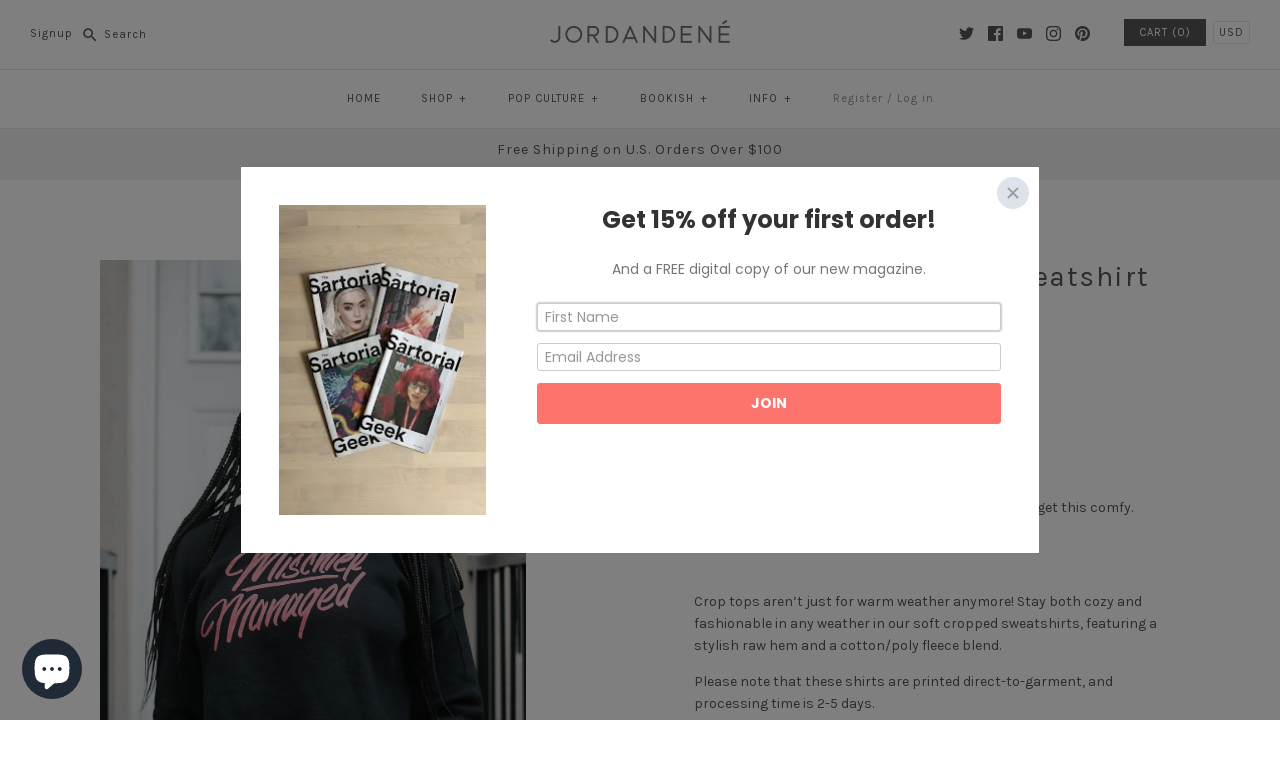

--- FILE ---
content_type: text/html; charset=utf-8
request_url: https://jordandene.com/products/mfm-crop-sweatshirt-1
body_size: 103862
content:
<!DOCTYPE html>
<html class="no-js">
<head>
  <script type="application/vnd.locksmith+json" data-locksmith>{"version":"v254","locked":false,"initialized":true,"scope":"product","access_granted":true,"access_denied":false,"requires_customer":false,"manual_lock":false,"remote_lock":false,"has_timeout":false,"remote_rendered":null,"hide_resource":false,"hide_links_to_resource":false,"transparent":true,"locks":{"all":[],"opened":[]},"keys":[],"keys_signature":"3f0715ff4ca06b710b715fb8bfa88242c94c6bff785ba1f0093d49018caff103","state":{"template":"product","theme":6769246242,"product":"mfm-crop-sweatshirt-1","collection":null,"page":null,"blog":null,"article":null,"app":null},"now":1769528609,"path":"\/products\/mfm-crop-sweatshirt-1","locale_root_url":"\/","canonical_url":"https:\/\/jordandene.com\/products\/mfm-crop-sweatshirt-1","customer_id":null,"customer_id_signature":"3f0715ff4ca06b710b715fb8bfa88242c94c6bff785ba1f0093d49018caff103","cart":null}</script><script data-locksmith>!function(){undefined;!function(){var s=window.Locksmith={},e=document.querySelector('script[type="application/vnd.locksmith+json"]'),n=e&&e.innerHTML;if(s.state={},s.util={},s.loading=!1,n)try{s.state=JSON.parse(n)}catch(d){}if(document.addEventListener&&document.querySelector){var o,a,i,t=[76,79,67,75,83,77,73,84,72,49,49],c=function(){a=t.slice(0)},l="style",r=function(e){e&&27!==e.keyCode&&"click"!==e.type||(document.removeEventListener("keydown",r),document.removeEventListener("click",r),o&&document.body.removeChild(o),o=null)};c(),document.addEventListener("keyup",function(e){if(e.keyCode===a[0]){if(clearTimeout(i),a.shift(),0<a.length)return void(i=setTimeout(c,1e3));c(),r(),(o=document.createElement("div"))[l].width="50%",o[l].maxWidth="1000px",o[l].height="85%",o[l].border="1px rgba(0, 0, 0, 0.2) solid",o[l].background="rgba(255, 255, 255, 0.99)",o[l].borderRadius="4px",o[l].position="fixed",o[l].top="50%",o[l].left="50%",o[l].transform="translateY(-50%) translateX(-50%)",o[l].boxShadow="0 2px 5px rgba(0, 0, 0, 0.3), 0 0 100vh 100vw rgba(0, 0, 0, 0.5)",o[l].zIndex="2147483645";var t=document.createElement("textarea");t.value=JSON.stringify(JSON.parse(n),null,2),t[l].border="none",t[l].display="block",t[l].boxSizing="border-box",t[l].width="100%",t[l].height="100%",t[l].background="transparent",t[l].padding="22px",t[l].fontFamily="monospace",t[l].fontSize="14px",t[l].color="#333",t[l].resize="none",t[l].outline="none",t.readOnly=!0,o.appendChild(t),document.body.appendChild(o),t.addEventListener("click",function(e){e.stopImmediatePropagation()}),t.select(),document.addEventListener("keydown",r),document.addEventListener("click",r)}})}s.isEmbedded=-1!==window.location.search.indexOf("_ab=0&_fd=0&_sc=1"),s.path=s.state.path||window.location.pathname,s.basePath=s.state.locale_root_url.concat("/apps/locksmith").replace(/^\/\//,"/"),s.reloading=!1,s.util.console=window.console||{log:function(){},error:function(){}},s.util.makeUrl=function(e,t){var n,o=s.basePath+e,a=[],i=s.cache();for(n in i)a.push(n+"="+encodeURIComponent(i[n]));for(n in t)a.push(n+"="+encodeURIComponent(t[n]));return s.state.customer_id&&(a.push("customer_id="+encodeURIComponent(s.state.customer_id)),a.push("customer_id_signature="+encodeURIComponent(s.state.customer_id_signature))),o+=(-1===o.indexOf("?")?"?":"&")+a.join("&")},s._initializeCallbacks=[],s.on=function(e,t){if("initialize"!==e)throw'Locksmith.on() currently only supports the "initialize" event';s._initializeCallbacks.push(t)},s.initializeSession=function(e){if(!s.isEmbedded){var t=!1,n=!0,o=!0;(e=e||{}).silent&&(o=n=!(t=!0)),s.ping({silent:t,spinner:n,reload:o,callback:function(){s._initializeCallbacks.forEach(function(e){e()})}})}},s.cache=function(e){var t={};try{var n=function a(e){return(document.cookie.match("(^|; )"+e+"=([^;]*)")||0)[2]};t=JSON.parse(decodeURIComponent(n("locksmith-params")||"{}"))}catch(d){}if(e){for(var o in e)t[o]=e[o];document.cookie="locksmith-params=; expires=Thu, 01 Jan 1970 00:00:00 GMT; path=/",document.cookie="locksmith-params="+encodeURIComponent(JSON.stringify(t))+"; path=/"}return t},s.cache.cart=s.state.cart,s.cache.cartLastSaved=null,s.params=s.cache(),s.util.reload=function(){s.reloading=!0;try{window.location.href=window.location.href.replace(/#.*/,"")}catch(d){s.util.console.error("Preferred reload method failed",d),window.location.reload()}},s.cache.saveCart=function(e){if(!s.cache.cart||s.cache.cart===s.cache.cartLastSaved)return e?e():null;var t=s.cache.cartLastSaved;s.cache.cartLastSaved=s.cache.cart,fetch("/cart/update.js",{method:"POST",headers:{"Content-Type":"application/json",Accept:"application/json"},body:JSON.stringify({attributes:{locksmith:s.cache.cart}})}).then(function(e){if(!e.ok)throw new Error("Cart update failed: "+e.status);return e.json()}).then(function(){e&&e()})["catch"](function(e){if(s.cache.cartLastSaved=t,!s.reloading)throw e})},s.util.spinnerHTML='<style>body{background:#FFF}@keyframes spin{from{transform:rotate(0deg)}to{transform:rotate(360deg)}}#loading{display:flex;width:100%;height:50vh;color:#777;align-items:center;justify-content:center}#loading .spinner{display:block;animation:spin 600ms linear infinite;position:relative;width:50px;height:50px}#loading .spinner-ring{stroke:currentColor;stroke-dasharray:100%;stroke-width:2px;stroke-linecap:round;fill:none}</style><div id="loading"><div class="spinner"><svg width="100%" height="100%"><svg preserveAspectRatio="xMinYMin"><circle class="spinner-ring" cx="50%" cy="50%" r="45%"></circle></svg></svg></div></div>',s.util.clobberBody=function(e){document.body.innerHTML=e},s.util.clobberDocument=function(e){e.responseText&&(e=e.responseText),document.documentElement&&document.removeChild(document.documentElement);var t=document.open("text/html","replace");t.writeln(e),t.close(),setTimeout(function(){var e=t.querySelector("[autofocus]");e&&e.focus()},100)},s.util.serializeForm=function(e){if(e&&"FORM"===e.nodeName){var t,n,o={};for(t=e.elements.length-1;0<=t;t-=1)if(""!==e.elements[t].name)switch(e.elements[t].nodeName){case"INPUT":switch(e.elements[t].type){default:case"text":case"hidden":case"password":case"button":case"reset":case"submit":o[e.elements[t].name]=e.elements[t].value;break;case"checkbox":case"radio":e.elements[t].checked&&(o[e.elements[t].name]=e.elements[t].value);break;case"file":}break;case"TEXTAREA":o[e.elements[t].name]=e.elements[t].value;break;case"SELECT":switch(e.elements[t].type){case"select-one":o[e.elements[t].name]=e.elements[t].value;break;case"select-multiple":for(n=e.elements[t].options.length-1;0<=n;n-=1)e.elements[t].options[n].selected&&(o[e.elements[t].name]=e.elements[t].options[n].value)}break;case"BUTTON":switch(e.elements[t].type){case"reset":case"submit":case"button":o[e.elements[t].name]=e.elements[t].value}}return o}},s.util.on=function(e,i,s,t){t=t||document;var c="locksmith-"+e+i,n=function(e){var t=e.target,n=e.target.parentElement,o=t&&t.className&&(t.className.baseVal||t.className)||"",a=n&&n.className&&(n.className.baseVal||n.className)||"";("string"==typeof o&&-1!==o.split(/\s+/).indexOf(i)||"string"==typeof a&&-1!==a.split(/\s+/).indexOf(i))&&!e[c]&&(e[c]=!0,s(e))};t.attachEvent?t.attachEvent(e,n):t.addEventListener(e,n,!1)},s.util.enableActions=function(e){s.util.on("click","locksmith-action",function(e){e.preventDefault();var t=e.target;t.dataset.confirmWith&&!confirm(t.dataset.confirmWith)||(t.disabled=!0,t.innerText=t.dataset.disableWith,s.post("/action",t.dataset.locksmithParams,{spinner:!1,type:"text",success:function(e){(e=JSON.parse(e.responseText)).message&&alert(e.message),s.util.reload()}}))},e)},s.util.inject=function(e,t){var n=["data","locksmith","append"];if(-1!==t.indexOf(n.join("-"))){var o=document.createElement("div");o.innerHTML=t,e.appendChild(o)}else e.innerHTML=t;var a,i,s=e.querySelectorAll("script");for(i=0;i<s.length;++i){a=s[i];var c=document.createElement("script");if(a.type&&(c.type=a.type),a.src)c.src=a.src;else{var l=document.createTextNode(a.innerHTML);c.appendChild(l)}e.appendChild(c)}var r=e.querySelector("[autofocus]");r&&r.focus()},s.post=function(e,t,n){!1!==(n=n||{}).spinner&&s.util.clobberBody(s.util.spinnerHTML);var o={};n.container===document?(o.layout=1,n.success=function(e){s.util.clobberDocument(e)}):n.container&&(o.layout=0,n.success=function(e){var t=document.getElementById(n.container);s.util.inject(t,e),t.id===t.firstChild.id&&t.parentElement.replaceChild(t.firstChild,t)}),n.form_type&&(t.form_type=n.form_type),n.include_layout_classes!==undefined&&(t.include_layout_classes=n.include_layout_classes),n.lock_id!==undefined&&(t.lock_id=n.lock_id),s.loading=!0;var a=s.util.makeUrl(e,o),i="json"===n.type||"text"===n.type;fetch(a,{method:"POST",headers:{"Content-Type":"application/json",Accept:i?"application/json":"text/html"},body:JSON.stringify(t)}).then(function(e){if(!e.ok)throw new Error("Request failed: "+e.status);return e.text()}).then(function(e){var t=n.success||s.util.clobberDocument;t(i?{responseText:e}:e)})["catch"](function(e){if(!s.reloading)if("dashboard.weglot.com"!==window.location.host){if(!n.silent)throw alert("Something went wrong! Please refresh and try again."),e;console.error(e)}else console.error(e)})["finally"](function(){s.loading=!1})},s.postResource=function(e,t){e.path=s.path,e.search=window.location.search,e.state=s.state,e.passcode&&(e.passcode=e.passcode.trim()),e.email&&(e.email=e.email.trim()),e.state.cart=s.cache.cart,e.locksmith_json=s.jsonTag,e.locksmith_json_signature=s.jsonTagSignature,s.post("/resource",e,t)},s.ping=function(e){if(!s.isEmbedded){e=e||{};var t=function(){e.reload?s.util.reload():"function"==typeof e.callback&&e.callback()};s.post("/ping",{path:s.path,search:window.location.search,state:s.state},{spinner:!!e.spinner,silent:"undefined"==typeof e.silent||e.silent,type:"text",success:function(e){e&&e.responseText?((e=JSON.parse(e.responseText)).messages&&0<e.messages.length&&s.showMessages(e.messages),e.cart&&s.cache.cart!==e.cart?(s.cache.cart=e.cart,s.cache.saveCart(function(){t(),e.cart&&e.cart.match(/^.+:/)&&s.util.reload()})):t()):console.error("[Locksmith] Invalid result in ping callback:",e)}})}},s.timeoutMonitor=function(){var e=s.cache.cart;s.ping({callback:function(){e!==s.cache.cart||setTimeout(function(){s.timeoutMonitor()},6e4)}})},s.showMessages=function(e){var t=document.createElement("div");t.style.position="fixed",t.style.left=0,t.style.right=0,t.style.bottom="-50px",t.style.opacity=0,t.style.background="#191919",t.style.color="#ddd",t.style.transition="bottom 0.2s, opacity 0.2s",t.style.zIndex=999999,t.innerHTML="        <style>          .locksmith-ab .locksmith-b { display: none; }          .locksmith-ab.toggled .locksmith-b { display: flex; }          .locksmith-ab.toggled .locksmith-a { display: none; }          .locksmith-flex { display: flex; flex-wrap: wrap; justify-content: space-between; align-items: center; padding: 10px 20px; }          .locksmith-message + .locksmith-message { border-top: 1px #555 solid; }          .locksmith-message a { color: inherit; font-weight: bold; }          .locksmith-message a:hover { color: inherit; opacity: 0.8; }          a.locksmith-ab-toggle { font-weight: inherit; text-decoration: underline; }          .locksmith-text { flex-grow: 1; }          .locksmith-cta { flex-grow: 0; text-align: right; }          .locksmith-cta button { transform: scale(0.8); transform-origin: left; }          .locksmith-cta > * { display: block; }          .locksmith-cta > * + * { margin-top: 10px; }          .locksmith-message a.locksmith-close { flex-grow: 0; text-decoration: none; margin-left: 15px; font-size: 30px; font-family: monospace; display: block; padding: 2px 10px; }                    @media screen and (max-width: 600px) {            .locksmith-wide-only { display: none !important; }            .locksmith-flex { padding: 0 15px; }            .locksmith-flex > * { margin-top: 5px; margin-bottom: 5px; }            .locksmith-cta { text-align: left; }          }                    @media screen and (min-width: 601px) {            .locksmith-narrow-only { display: none !important; }          }        </style>      "+e.map(function(e){return'<div class="locksmith-message">'+e+"</div>"}).join(""),document.body.appendChild(t),document.body.style.position="relative",document.body.parentElement.style.paddingBottom=t.offsetHeight+"px",setTimeout(function(){t.style.bottom=0,t.style.opacity=1},50),s.util.on("click","locksmith-ab-toggle",function(e){e.preventDefault();for(var t=e.target.parentElement;-1===t.className.split(" ").indexOf("locksmith-ab");)t=t.parentElement;-1!==t.className.split(" ").indexOf("toggled")?t.className=t.className.replace("toggled",""):t.className=t.className+" toggled"}),s.util.enableActions(t)}}()}();</script>
      <script data-locksmith>Locksmith.cache.cart=null</script>

  <script data-locksmith>Locksmith.jsonTag="{\"version\":\"v254\",\"locked\":false,\"initialized\":true,\"scope\":\"product\",\"access_granted\":true,\"access_denied\":false,\"requires_customer\":false,\"manual_lock\":false,\"remote_lock\":false,\"has_timeout\":false,\"remote_rendered\":null,\"hide_resource\":false,\"hide_links_to_resource\":false,\"transparent\":true,\"locks\":{\"all\":[],\"opened\":[]},\"keys\":[],\"keys_signature\":\"3f0715ff4ca06b710b715fb8bfa88242c94c6bff785ba1f0093d49018caff103\",\"state\":{\"template\":\"product\",\"theme\":6769246242,\"product\":\"mfm-crop-sweatshirt-1\",\"collection\":null,\"page\":null,\"blog\":null,\"article\":null,\"app\":null},\"now\":1769528609,\"path\":\"\\\/products\\\/mfm-crop-sweatshirt-1\",\"locale_root_url\":\"\\\/\",\"canonical_url\":\"https:\\\/\\\/jordandene.com\\\/products\\\/mfm-crop-sweatshirt-1\",\"customer_id\":null,\"customer_id_signature\":\"3f0715ff4ca06b710b715fb8bfa88242c94c6bff785ba1f0093d49018caff103\",\"cart\":null}";Locksmith.jsonTagSignature="14be728bd6283d96d85851d2ac998f7d8fbcb1c9b7e4ac35de41028c2d3dd8dc"</script>
  <!-- Symmetry 3.1.0 -->
  <meta charset="UTF-8">
  <meta http-equiv="X-UA-Compatible" content="IE=edge,chrome=1">
  <meta name="viewport" content="width=device-width,initial-scale=1.0" />
  <meta name="theme-color" content="#565656">
  <!-- Google Tag Manager -->
  <script>(function(w,d,s,l,i){w[l]=w[l]||[];w[l].push({'gtm.start':
  new Date().getTime(),event:'gtm.js'});var f=d.getElementsByTagName(s)[0],
  j=d.createElement(s),dl=l!='dataLayer'?'&l='+l:'';j.async=true;j.src=
  'https://www.googletagmanager.com/gtm.js?id='+i+dl;f.parentNode.insertBefore(j,f);
  })(window,document,'script','dataLayer','GTM-M7HXH75');</script>
  <!-- End Google Tag Manager -->
  <meta name="google-site-verification" content="drRov4c8BSBMDV4H_NLN4OaGEdTEV89bdY1kwRaDBao" />
  
  <link rel="shortcut icon" href="//jordandene.com/cdn/shop/files/jordandene_favicon.png?v=1613168352" type="image/png" />
  
  
  <title>
    Mischief Fitted Crop Sweatshirt &ndash; jordandene
  </title>
  
<meta name="description" content="Only the brightest witches and wizards know how to get this comfy. Mischief managed!   Crop tops aren’t just for warm weather anymore! Stay both cozy and fashionable in any weather in our soft cropped sweatshirts, featuring a stylish raw hem and a cotton/poly fleece blend. Please note that these shirts are printed dire" />

  <link rel="canonical" href="https://jordandene.com/products/mfm-crop-sweatshirt-1" />
  
  
<meta property="og:site_name" content="jordandene" />

<meta property="og:image" content="http://jordandene.com/cdn/shop/products/JordanCatalog-9_vert_1024x1024.jpg?v=1574982349" />
<meta property="og:description" content="Only the brightest witches and wizards know how to get this comfy. Mischief managed!   Crop tops aren’t just for..." />
<meta property="og:title" content="Mischief Fitted Crop Sweatshirt - jordandene" />
<meta property="og:type" content="product" />
<meta property="og:url" content="https://jordandene.com/products/mfm-crop-sweatshirt-1" /><meta property="og:price:amount" content="42.00" />
<meta property="og:price:currency" content="USD" />
<meta property="og:availability" content="instock" />

  
 



  <meta name="twitter:card" content="summary">


<meta name="twitter:title" content="Mischief Fitted Crop Sweatshirt">
<meta name="twitter:description" content="
Only the brightest witches and wizards know how to get this comfy. Mischief managed!
 
Crop tops aren’t just for warm weather anymore! Stay both cozy and fashionable in any weather in our soft croppe">
<meta name="twitter:image" content="https://jordandene.com/cdn/shop/products/JordanCatalog-9_vert_600x600.jpg?v=1574982349">
<meta name="twitter:image:width" content="600">
<meta name="twitter:image:height" content="600">


  
  



<link href="//fonts.googleapis.com/css?family=Karla:400,400i,700,700i|Karla:400,700|Karla:400,700|Karla:400,700|Karla:400,700" rel="stylesheet" type="text/css">

  
  <link href="//jordandene.com/cdn/shop/t/3/assets/styles.scss.css?v=157398333449425660821700833790" rel="stylesheet" type="text/css" media="all" />
  
  
  
  <script src="//ajax.googleapis.com/ajax/libs/jquery/1.8/jquery.min.js" type="text/javascript"></script>
  <script src="//jordandene.com/cdn/shopifycloud/storefront/assets/themes_support/api.jquery-7ab1a3a4.js" type="text/javascript"></script>
<script>
  Shopify.money_format = "${{amount}}";
  window.theme = window.theme || {};
  theme.money_format = "${{amount}}";
  theme.productData = {};
  document.documentElement.className = document.documentElement.className.replace('no-js', '');
</script>

  <script>window.performance && window.performance.mark && window.performance.mark('shopify.content_for_header.start');</script><meta id="shopify-digital-wallet" name="shopify-digital-wallet" content="/25106294/digital_wallets/dialog">
<meta name="shopify-checkout-api-token" content="de5115d1631e5dc394d8ecd680972f85">
<meta id="in-context-paypal-metadata" data-shop-id="25106294" data-venmo-supported="false" data-environment="production" data-locale="en_US" data-paypal-v4="true" data-currency="USD">
<link rel="alternate" type="application/json+oembed" href="https://jordandene.com/products/mfm-crop-sweatshirt-1.oembed">
<script async="async" src="/checkouts/internal/preloads.js?locale=en-US"></script>
<link rel="preconnect" href="https://shop.app" crossorigin="anonymous">
<script async="async" src="https://shop.app/checkouts/internal/preloads.js?locale=en-US&shop_id=25106294" crossorigin="anonymous"></script>
<script id="apple-pay-shop-capabilities" type="application/json">{"shopId":25106294,"countryCode":"US","currencyCode":"USD","merchantCapabilities":["supports3DS"],"merchantId":"gid:\/\/shopify\/Shop\/25106294","merchantName":"jordandene","requiredBillingContactFields":["postalAddress","email"],"requiredShippingContactFields":["postalAddress","email"],"shippingType":"shipping","supportedNetworks":["visa","masterCard","amex","discover","elo","jcb"],"total":{"type":"pending","label":"jordandene","amount":"1.00"},"shopifyPaymentsEnabled":true,"supportsSubscriptions":true}</script>
<script id="shopify-features" type="application/json">{"accessToken":"de5115d1631e5dc394d8ecd680972f85","betas":["rich-media-storefront-analytics"],"domain":"jordandene.com","predictiveSearch":true,"shopId":25106294,"locale":"en"}</script>
<script>var Shopify = Shopify || {};
Shopify.shop = "jordandenenyc.myshopify.com";
Shopify.locale = "en";
Shopify.currency = {"active":"USD","rate":"1.0"};
Shopify.country = "US";
Shopify.theme = {"name":"Symmetry","id":6769246242,"schema_name":"Symmetry","schema_version":"3.1.0","theme_store_id":568,"role":"main"};
Shopify.theme.handle = "null";
Shopify.theme.style = {"id":null,"handle":null};
Shopify.cdnHost = "jordandene.com/cdn";
Shopify.routes = Shopify.routes || {};
Shopify.routes.root = "/";</script>
<script type="module">!function(o){(o.Shopify=o.Shopify||{}).modules=!0}(window);</script>
<script>!function(o){function n(){var o=[];function n(){o.push(Array.prototype.slice.apply(arguments))}return n.q=o,n}var t=o.Shopify=o.Shopify||{};t.loadFeatures=n(),t.autoloadFeatures=n()}(window);</script>
<script>
  window.ShopifyPay = window.ShopifyPay || {};
  window.ShopifyPay.apiHost = "shop.app\/pay";
  window.ShopifyPay.redirectState = null;
</script>
<script id="shop-js-analytics" type="application/json">{"pageType":"product"}</script>
<script defer="defer" async type="module" src="//jordandene.com/cdn/shopifycloud/shop-js/modules/v2/client.init-shop-cart-sync_BT-GjEfc.en.esm.js"></script>
<script defer="defer" async type="module" src="//jordandene.com/cdn/shopifycloud/shop-js/modules/v2/chunk.common_D58fp_Oc.esm.js"></script>
<script defer="defer" async type="module" src="//jordandene.com/cdn/shopifycloud/shop-js/modules/v2/chunk.modal_xMitdFEc.esm.js"></script>
<script type="module">
  await import("//jordandene.com/cdn/shopifycloud/shop-js/modules/v2/client.init-shop-cart-sync_BT-GjEfc.en.esm.js");
await import("//jordandene.com/cdn/shopifycloud/shop-js/modules/v2/chunk.common_D58fp_Oc.esm.js");
await import("//jordandene.com/cdn/shopifycloud/shop-js/modules/v2/chunk.modal_xMitdFEc.esm.js");

  window.Shopify.SignInWithShop?.initShopCartSync?.({"fedCMEnabled":true,"windoidEnabled":true});

</script>
<script>
  window.Shopify = window.Shopify || {};
  if (!window.Shopify.featureAssets) window.Shopify.featureAssets = {};
  window.Shopify.featureAssets['shop-js'] = {"shop-cart-sync":["modules/v2/client.shop-cart-sync_DZOKe7Ll.en.esm.js","modules/v2/chunk.common_D58fp_Oc.esm.js","modules/v2/chunk.modal_xMitdFEc.esm.js"],"init-fed-cm":["modules/v2/client.init-fed-cm_B6oLuCjv.en.esm.js","modules/v2/chunk.common_D58fp_Oc.esm.js","modules/v2/chunk.modal_xMitdFEc.esm.js"],"shop-cash-offers":["modules/v2/client.shop-cash-offers_D2sdYoxE.en.esm.js","modules/v2/chunk.common_D58fp_Oc.esm.js","modules/v2/chunk.modal_xMitdFEc.esm.js"],"shop-login-button":["modules/v2/client.shop-login-button_QeVjl5Y3.en.esm.js","modules/v2/chunk.common_D58fp_Oc.esm.js","modules/v2/chunk.modal_xMitdFEc.esm.js"],"pay-button":["modules/v2/client.pay-button_DXTOsIq6.en.esm.js","modules/v2/chunk.common_D58fp_Oc.esm.js","modules/v2/chunk.modal_xMitdFEc.esm.js"],"shop-button":["modules/v2/client.shop-button_DQZHx9pm.en.esm.js","modules/v2/chunk.common_D58fp_Oc.esm.js","modules/v2/chunk.modal_xMitdFEc.esm.js"],"avatar":["modules/v2/client.avatar_BTnouDA3.en.esm.js"],"init-windoid":["modules/v2/client.init-windoid_CR1B-cfM.en.esm.js","modules/v2/chunk.common_D58fp_Oc.esm.js","modules/v2/chunk.modal_xMitdFEc.esm.js"],"init-shop-for-new-customer-accounts":["modules/v2/client.init-shop-for-new-customer-accounts_C_vY_xzh.en.esm.js","modules/v2/client.shop-login-button_QeVjl5Y3.en.esm.js","modules/v2/chunk.common_D58fp_Oc.esm.js","modules/v2/chunk.modal_xMitdFEc.esm.js"],"init-shop-email-lookup-coordinator":["modules/v2/client.init-shop-email-lookup-coordinator_BI7n9ZSv.en.esm.js","modules/v2/chunk.common_D58fp_Oc.esm.js","modules/v2/chunk.modal_xMitdFEc.esm.js"],"init-shop-cart-sync":["modules/v2/client.init-shop-cart-sync_BT-GjEfc.en.esm.js","modules/v2/chunk.common_D58fp_Oc.esm.js","modules/v2/chunk.modal_xMitdFEc.esm.js"],"shop-toast-manager":["modules/v2/client.shop-toast-manager_DiYdP3xc.en.esm.js","modules/v2/chunk.common_D58fp_Oc.esm.js","modules/v2/chunk.modal_xMitdFEc.esm.js"],"init-customer-accounts":["modules/v2/client.init-customer-accounts_D9ZNqS-Q.en.esm.js","modules/v2/client.shop-login-button_QeVjl5Y3.en.esm.js","modules/v2/chunk.common_D58fp_Oc.esm.js","modules/v2/chunk.modal_xMitdFEc.esm.js"],"init-customer-accounts-sign-up":["modules/v2/client.init-customer-accounts-sign-up_iGw4briv.en.esm.js","modules/v2/client.shop-login-button_QeVjl5Y3.en.esm.js","modules/v2/chunk.common_D58fp_Oc.esm.js","modules/v2/chunk.modal_xMitdFEc.esm.js"],"shop-follow-button":["modules/v2/client.shop-follow-button_CqMgW2wH.en.esm.js","modules/v2/chunk.common_D58fp_Oc.esm.js","modules/v2/chunk.modal_xMitdFEc.esm.js"],"checkout-modal":["modules/v2/client.checkout-modal_xHeaAweL.en.esm.js","modules/v2/chunk.common_D58fp_Oc.esm.js","modules/v2/chunk.modal_xMitdFEc.esm.js"],"shop-login":["modules/v2/client.shop-login_D91U-Q7h.en.esm.js","modules/v2/chunk.common_D58fp_Oc.esm.js","modules/v2/chunk.modal_xMitdFEc.esm.js"],"lead-capture":["modules/v2/client.lead-capture_BJmE1dJe.en.esm.js","modules/v2/chunk.common_D58fp_Oc.esm.js","modules/v2/chunk.modal_xMitdFEc.esm.js"],"payment-terms":["modules/v2/client.payment-terms_Ci9AEqFq.en.esm.js","modules/v2/chunk.common_D58fp_Oc.esm.js","modules/v2/chunk.modal_xMitdFEc.esm.js"]};
</script>
<script>(function() {
  var isLoaded = false;
  function asyncLoad() {
    if (isLoaded) return;
    isLoaded = true;
    var urls = ["https:\/\/cdn-loyalty.yotpo.com\/loader\/Fe9KEk4CqUsBZFVt_VJsTA.js?shop=jordandenenyc.myshopify.com","https:\/\/www.usefomo.com\/api\/v1\/l8v1-0tElg388uXvVbwvcA\/load.js?shop=jordandenenyc.myshopify.com","https:\/\/assets1.adroll.com\/shopify\/latest\/j\/shopify_rolling_bootstrap_v2.js?adroll_adv_id=JJGIITNVTJCRTE6TYHZ7OZ\u0026adroll_pix_id=OQNFKYLXY5APRF2NI5PEBF\u0026shop=jordandenenyc.myshopify.com","https:\/\/chimpstatic.com\/mcjs-connected\/js\/users\/97eeca21092a6064020d807e1\/df05ef96ddf272bc8fb34749c.js?shop=jordandenenyc.myshopify.com","https:\/\/mpop.pxucdn.com\/apps.pixelunion.net\/scripts\/js\/countdown\/bundle.min.js?shop=jordandenenyc.myshopify.com","https:\/\/static.rechargecdn.com\/assets\/js\/widget.min.js?shop=jordandenenyc.myshopify.com","https:\/\/cdn.shopify.com\/s\/files\/1\/2510\/6294\/t\/3\/assets\/subscribe-it.js?v=1667242093\u0026shop=jordandenenyc.myshopify.com","\/\/cdn.shopify.com\/proxy\/aa5fc494d547d9a902ccc98acc25da06f8a77e4d0f653c8056380008d3e4106d\/static.cdn.printful.com\/static\/js\/external\/shopify-product-customizer.js?v=0.28\u0026shop=jordandenenyc.myshopify.com\u0026sp-cache-control=cHVibGljLCBtYXgtYWdlPTkwMA"];
    for (var i = 0; i < urls.length; i++) {
      var s = document.createElement('script');
      s.type = 'text/javascript';
      s.async = true;
      s.src = urls[i];
      var x = document.getElementsByTagName('script')[0];
      x.parentNode.insertBefore(s, x);
    }
  };
  if(window.attachEvent) {
    window.attachEvent('onload', asyncLoad);
  } else {
    window.addEventListener('load', asyncLoad, false);
  }
})();</script>
<script id="__st">var __st={"a":25106294,"offset":-18000,"reqid":"0dc005d3-7e34-4616-b71c-1e076f45a726-1769528609","pageurl":"jordandene.com\/products\/mfm-crop-sweatshirt-1","u":"a8cd318e34b2","p":"product","rtyp":"product","rid":1670233030690};</script>
<script>window.ShopifyPaypalV4VisibilityTracking = true;</script>
<script id="captcha-bootstrap">!function(){'use strict';const t='contact',e='account',n='new_comment',o=[[t,t],['blogs',n],['comments',n],[t,'customer']],c=[[e,'customer_login'],[e,'guest_login'],[e,'recover_customer_password'],[e,'create_customer']],r=t=>t.map((([t,e])=>`form[action*='/${t}']:not([data-nocaptcha='true']) input[name='form_type'][value='${e}']`)).join(','),a=t=>()=>t?[...document.querySelectorAll(t)].map((t=>t.form)):[];function s(){const t=[...o],e=r(t);return a(e)}const i='password',u='form_key',d=['recaptcha-v3-token','g-recaptcha-response','h-captcha-response',i],f=()=>{try{return window.sessionStorage}catch{return}},m='__shopify_v',_=t=>t.elements[u];function p(t,e,n=!1){try{const o=window.sessionStorage,c=JSON.parse(o.getItem(e)),{data:r}=function(t){const{data:e,action:n}=t;return t[m]||n?{data:e,action:n}:{data:t,action:n}}(c);for(const[e,n]of Object.entries(r))t.elements[e]&&(t.elements[e].value=n);n&&o.removeItem(e)}catch(o){console.error('form repopulation failed',{error:o})}}const l='form_type',E='cptcha';function T(t){t.dataset[E]=!0}const w=window,h=w.document,L='Shopify',v='ce_forms',y='captcha';let A=!1;((t,e)=>{const n=(g='f06e6c50-85a8-45c8-87d0-21a2b65856fe',I='https://cdn.shopify.com/shopifycloud/storefront-forms-hcaptcha/ce_storefront_forms_captcha_hcaptcha.v1.5.2.iife.js',D={infoText:'Protected by hCaptcha',privacyText:'Privacy',termsText:'Terms'},(t,e,n)=>{const o=w[L][v],c=o.bindForm;if(c)return c(t,g,e,D).then(n);var r;o.q.push([[t,g,e,D],n]),r=I,A||(h.body.append(Object.assign(h.createElement('script'),{id:'captcha-provider',async:!0,src:r})),A=!0)});var g,I,D;w[L]=w[L]||{},w[L][v]=w[L][v]||{},w[L][v].q=[],w[L][y]=w[L][y]||{},w[L][y].protect=function(t,e){n(t,void 0,e),T(t)},Object.freeze(w[L][y]),function(t,e,n,w,h,L){const[v,y,A,g]=function(t,e,n){const i=e?o:[],u=t?c:[],d=[...i,...u],f=r(d),m=r(i),_=r(d.filter((([t,e])=>n.includes(e))));return[a(f),a(m),a(_),s()]}(w,h,L),I=t=>{const e=t.target;return e instanceof HTMLFormElement?e:e&&e.form},D=t=>v().includes(t);t.addEventListener('submit',(t=>{const e=I(t);if(!e)return;const n=D(e)&&!e.dataset.hcaptchaBound&&!e.dataset.recaptchaBound,o=_(e),c=g().includes(e)&&(!o||!o.value);(n||c)&&t.preventDefault(),c&&!n&&(function(t){try{if(!f())return;!function(t){const e=f();if(!e)return;const n=_(t);if(!n)return;const o=n.value;o&&e.removeItem(o)}(t);const e=Array.from(Array(32),(()=>Math.random().toString(36)[2])).join('');!function(t,e){_(t)||t.append(Object.assign(document.createElement('input'),{type:'hidden',name:u})),t.elements[u].value=e}(t,e),function(t,e){const n=f();if(!n)return;const o=[...t.querySelectorAll(`input[type='${i}']`)].map((({name:t})=>t)),c=[...d,...o],r={};for(const[a,s]of new FormData(t).entries())c.includes(a)||(r[a]=s);n.setItem(e,JSON.stringify({[m]:1,action:t.action,data:r}))}(t,e)}catch(e){console.error('failed to persist form',e)}}(e),e.submit())}));const S=(t,e)=>{t&&!t.dataset[E]&&(n(t,e.some((e=>e===t))),T(t))};for(const o of['focusin','change'])t.addEventListener(o,(t=>{const e=I(t);D(e)&&S(e,y())}));const B=e.get('form_key'),M=e.get(l),P=B&&M;t.addEventListener('DOMContentLoaded',(()=>{const t=y();if(P)for(const e of t)e.elements[l].value===M&&p(e,B);[...new Set([...A(),...v().filter((t=>'true'===t.dataset.shopifyCaptcha))])].forEach((e=>S(e,t)))}))}(h,new URLSearchParams(w.location.search),n,t,e,['guest_login'])})(!0,!0)}();</script>
<script integrity="sha256-4kQ18oKyAcykRKYeNunJcIwy7WH5gtpwJnB7kiuLZ1E=" data-source-attribution="shopify.loadfeatures" defer="defer" src="//jordandene.com/cdn/shopifycloud/storefront/assets/storefront/load_feature-a0a9edcb.js" crossorigin="anonymous"></script>
<script crossorigin="anonymous" defer="defer" src="//jordandene.com/cdn/shopifycloud/storefront/assets/shopify_pay/storefront-65b4c6d7.js?v=20250812"></script>
<script data-source-attribution="shopify.dynamic_checkout.dynamic.init">var Shopify=Shopify||{};Shopify.PaymentButton=Shopify.PaymentButton||{isStorefrontPortableWallets:!0,init:function(){window.Shopify.PaymentButton.init=function(){};var t=document.createElement("script");t.src="https://jordandene.com/cdn/shopifycloud/portable-wallets/latest/portable-wallets.en.js",t.type="module",document.head.appendChild(t)}};
</script>
<script data-source-attribution="shopify.dynamic_checkout.buyer_consent">
  function portableWalletsHideBuyerConsent(e){var t=document.getElementById("shopify-buyer-consent"),n=document.getElementById("shopify-subscription-policy-button");t&&n&&(t.classList.add("hidden"),t.setAttribute("aria-hidden","true"),n.removeEventListener("click",e))}function portableWalletsShowBuyerConsent(e){var t=document.getElementById("shopify-buyer-consent"),n=document.getElementById("shopify-subscription-policy-button");t&&n&&(t.classList.remove("hidden"),t.removeAttribute("aria-hidden"),n.addEventListener("click",e))}window.Shopify?.PaymentButton&&(window.Shopify.PaymentButton.hideBuyerConsent=portableWalletsHideBuyerConsent,window.Shopify.PaymentButton.showBuyerConsent=portableWalletsShowBuyerConsent);
</script>
<script data-source-attribution="shopify.dynamic_checkout.cart.bootstrap">document.addEventListener("DOMContentLoaded",(function(){function t(){return document.querySelector("shopify-accelerated-checkout-cart, shopify-accelerated-checkout")}if(t())Shopify.PaymentButton.init();else{new MutationObserver((function(e,n){t()&&(Shopify.PaymentButton.init(),n.disconnect())})).observe(document.body,{childList:!0,subtree:!0})}}));
</script>
<link id="shopify-accelerated-checkout-styles" rel="stylesheet" media="screen" href="https://jordandene.com/cdn/shopifycloud/portable-wallets/latest/accelerated-checkout-backwards-compat.css" crossorigin="anonymous">
<style id="shopify-accelerated-checkout-cart">
        #shopify-buyer-consent {
  margin-top: 1em;
  display: inline-block;
  width: 100%;
}

#shopify-buyer-consent.hidden {
  display: none;
}

#shopify-subscription-policy-button {
  background: none;
  border: none;
  padding: 0;
  text-decoration: underline;
  font-size: inherit;
  cursor: pointer;
}

#shopify-subscription-policy-button::before {
  box-shadow: none;
}

      </style>

<script>window.performance && window.performance.mark && window.performance.mark('shopify.content_for_header.end');</script>
<script src="https://cdn.shopify.com/extensions/e8878072-2f6b-4e89-8082-94b04320908d/inbox-1254/assets/inbox-chat-loader.js" type="text/javascript" defer="defer"></script>
<link href="https://monorail-edge.shopifysvc.com" rel="dns-prefetch">
<script>(function(){if ("sendBeacon" in navigator && "performance" in window) {try {var session_token_from_headers = performance.getEntriesByType('navigation')[0].serverTiming.find(x => x.name == '_s').description;} catch {var session_token_from_headers = undefined;}var session_cookie_matches = document.cookie.match(/_shopify_s=([^;]*)/);var session_token_from_cookie = session_cookie_matches && session_cookie_matches.length === 2 ? session_cookie_matches[1] : "";var session_token = session_token_from_headers || session_token_from_cookie || "";function handle_abandonment_event(e) {var entries = performance.getEntries().filter(function(entry) {return /monorail-edge.shopifysvc.com/.test(entry.name);});if (!window.abandonment_tracked && entries.length === 0) {window.abandonment_tracked = true;var currentMs = Date.now();var navigation_start = performance.timing.navigationStart;var payload = {shop_id: 25106294,url: window.location.href,navigation_start,duration: currentMs - navigation_start,session_token,page_type: "product"};window.navigator.sendBeacon("https://monorail-edge.shopifysvc.com/v1/produce", JSON.stringify({schema_id: "online_store_buyer_site_abandonment/1.1",payload: payload,metadata: {event_created_at_ms: currentMs,event_sent_at_ms: currentMs}}));}}window.addEventListener('pagehide', handle_abandonment_event);}}());</script>
<script id="web-pixels-manager-setup">(function e(e,d,r,n,o){if(void 0===o&&(o={}),!Boolean(null===(a=null===(i=window.Shopify)||void 0===i?void 0:i.analytics)||void 0===a?void 0:a.replayQueue)){var i,a;window.Shopify=window.Shopify||{};var t=window.Shopify;t.analytics=t.analytics||{};var s=t.analytics;s.replayQueue=[],s.publish=function(e,d,r){return s.replayQueue.push([e,d,r]),!0};try{self.performance.mark("wpm:start")}catch(e){}var l=function(){var e={modern:/Edge?\/(1{2}[4-9]|1[2-9]\d|[2-9]\d{2}|\d{4,})\.\d+(\.\d+|)|Firefox\/(1{2}[4-9]|1[2-9]\d|[2-9]\d{2}|\d{4,})\.\d+(\.\d+|)|Chrom(ium|e)\/(9{2}|\d{3,})\.\d+(\.\d+|)|(Maci|X1{2}).+ Version\/(15\.\d+|(1[6-9]|[2-9]\d|\d{3,})\.\d+)([,.]\d+|)( \(\w+\)|)( Mobile\/\w+|) Safari\/|Chrome.+OPR\/(9{2}|\d{3,})\.\d+\.\d+|(CPU[ +]OS|iPhone[ +]OS|CPU[ +]iPhone|CPU IPhone OS|CPU iPad OS)[ +]+(15[._]\d+|(1[6-9]|[2-9]\d|\d{3,})[._]\d+)([._]\d+|)|Android:?[ /-](13[3-9]|1[4-9]\d|[2-9]\d{2}|\d{4,})(\.\d+|)(\.\d+|)|Android.+Firefox\/(13[5-9]|1[4-9]\d|[2-9]\d{2}|\d{4,})\.\d+(\.\d+|)|Android.+Chrom(ium|e)\/(13[3-9]|1[4-9]\d|[2-9]\d{2}|\d{4,})\.\d+(\.\d+|)|SamsungBrowser\/([2-9]\d|\d{3,})\.\d+/,legacy:/Edge?\/(1[6-9]|[2-9]\d|\d{3,})\.\d+(\.\d+|)|Firefox\/(5[4-9]|[6-9]\d|\d{3,})\.\d+(\.\d+|)|Chrom(ium|e)\/(5[1-9]|[6-9]\d|\d{3,})\.\d+(\.\d+|)([\d.]+$|.*Safari\/(?![\d.]+ Edge\/[\d.]+$))|(Maci|X1{2}).+ Version\/(10\.\d+|(1[1-9]|[2-9]\d|\d{3,})\.\d+)([,.]\d+|)( \(\w+\)|)( Mobile\/\w+|) Safari\/|Chrome.+OPR\/(3[89]|[4-9]\d|\d{3,})\.\d+\.\d+|(CPU[ +]OS|iPhone[ +]OS|CPU[ +]iPhone|CPU IPhone OS|CPU iPad OS)[ +]+(10[._]\d+|(1[1-9]|[2-9]\d|\d{3,})[._]\d+)([._]\d+|)|Android:?[ /-](13[3-9]|1[4-9]\d|[2-9]\d{2}|\d{4,})(\.\d+|)(\.\d+|)|Mobile Safari.+OPR\/([89]\d|\d{3,})\.\d+\.\d+|Android.+Firefox\/(13[5-9]|1[4-9]\d|[2-9]\d{2}|\d{4,})\.\d+(\.\d+|)|Android.+Chrom(ium|e)\/(13[3-9]|1[4-9]\d|[2-9]\d{2}|\d{4,})\.\d+(\.\d+|)|Android.+(UC? ?Browser|UCWEB|U3)[ /]?(15\.([5-9]|\d{2,})|(1[6-9]|[2-9]\d|\d{3,})\.\d+)\.\d+|SamsungBrowser\/(5\.\d+|([6-9]|\d{2,})\.\d+)|Android.+MQ{2}Browser\/(14(\.(9|\d{2,})|)|(1[5-9]|[2-9]\d|\d{3,})(\.\d+|))(\.\d+|)|K[Aa][Ii]OS\/(3\.\d+|([4-9]|\d{2,})\.\d+)(\.\d+|)/},d=e.modern,r=e.legacy,n=navigator.userAgent;return n.match(d)?"modern":n.match(r)?"legacy":"unknown"}(),u="modern"===l?"modern":"legacy",c=(null!=n?n:{modern:"",legacy:""})[u],f=function(e){return[e.baseUrl,"/wpm","/b",e.hashVersion,"modern"===e.buildTarget?"m":"l",".js"].join("")}({baseUrl:d,hashVersion:r,buildTarget:u}),m=function(e){var d=e.version,r=e.bundleTarget,n=e.surface,o=e.pageUrl,i=e.monorailEndpoint;return{emit:function(e){var a=e.status,t=e.errorMsg,s=(new Date).getTime(),l=JSON.stringify({metadata:{event_sent_at_ms:s},events:[{schema_id:"web_pixels_manager_load/3.1",payload:{version:d,bundle_target:r,page_url:o,status:a,surface:n,error_msg:t},metadata:{event_created_at_ms:s}}]});if(!i)return console&&console.warn&&console.warn("[Web Pixels Manager] No Monorail endpoint provided, skipping logging."),!1;try{return self.navigator.sendBeacon.bind(self.navigator)(i,l)}catch(e){}var u=new XMLHttpRequest;try{return u.open("POST",i,!0),u.setRequestHeader("Content-Type","text/plain"),u.send(l),!0}catch(e){return console&&console.warn&&console.warn("[Web Pixels Manager] Got an unhandled error while logging to Monorail."),!1}}}}({version:r,bundleTarget:l,surface:e.surface,pageUrl:self.location.href,monorailEndpoint:e.monorailEndpoint});try{o.browserTarget=l,function(e){var d=e.src,r=e.async,n=void 0===r||r,o=e.onload,i=e.onerror,a=e.sri,t=e.scriptDataAttributes,s=void 0===t?{}:t,l=document.createElement("script"),u=document.querySelector("head"),c=document.querySelector("body");if(l.async=n,l.src=d,a&&(l.integrity=a,l.crossOrigin="anonymous"),s)for(var f in s)if(Object.prototype.hasOwnProperty.call(s,f))try{l.dataset[f]=s[f]}catch(e){}if(o&&l.addEventListener("load",o),i&&l.addEventListener("error",i),u)u.appendChild(l);else{if(!c)throw new Error("Did not find a head or body element to append the script");c.appendChild(l)}}({src:f,async:!0,onload:function(){if(!function(){var e,d;return Boolean(null===(d=null===(e=window.Shopify)||void 0===e?void 0:e.analytics)||void 0===d?void 0:d.initialized)}()){var d=window.webPixelsManager.init(e)||void 0;if(d){var r=window.Shopify.analytics;r.replayQueue.forEach((function(e){var r=e[0],n=e[1],o=e[2];d.publishCustomEvent(r,n,o)})),r.replayQueue=[],r.publish=d.publishCustomEvent,r.visitor=d.visitor,r.initialized=!0}}},onerror:function(){return m.emit({status:"failed",errorMsg:"".concat(f," has failed to load")})},sri:function(e){var d=/^sha384-[A-Za-z0-9+/=]+$/;return"string"==typeof e&&d.test(e)}(c)?c:"",scriptDataAttributes:o}),m.emit({status:"loading"})}catch(e){m.emit({status:"failed",errorMsg:(null==e?void 0:e.message)||"Unknown error"})}}})({shopId: 25106294,storefrontBaseUrl: "https://jordandene.com",extensionsBaseUrl: "https://extensions.shopifycdn.com/cdn/shopifycloud/web-pixels-manager",monorailEndpoint: "https://monorail-edge.shopifysvc.com/unstable/produce_batch",surface: "storefront-renderer",enabledBetaFlags: ["2dca8a86"],webPixelsConfigList: [{"id":"221806829","configuration":"{\"pixel_id\":\"887254561389882\",\"pixel_type\":\"facebook_pixel\",\"metaapp_system_user_token\":\"-\"}","eventPayloadVersion":"v1","runtimeContext":"OPEN","scriptVersion":"ca16bc87fe92b6042fbaa3acc2fbdaa6","type":"APP","apiClientId":2329312,"privacyPurposes":["ANALYTICS","MARKETING","SALE_OF_DATA"],"dataSharingAdjustments":{"protectedCustomerApprovalScopes":["read_customer_address","read_customer_email","read_customer_name","read_customer_personal_data","read_customer_phone"]}},{"id":"58851565","configuration":"{\"tagID\":\"2613713256121\"}","eventPayloadVersion":"v1","runtimeContext":"STRICT","scriptVersion":"18031546ee651571ed29edbe71a3550b","type":"APP","apiClientId":3009811,"privacyPurposes":["ANALYTICS","MARKETING","SALE_OF_DATA"],"dataSharingAdjustments":{"protectedCustomerApprovalScopes":["read_customer_address","read_customer_email","read_customer_name","read_customer_personal_data","read_customer_phone"]}},{"id":"69173485","eventPayloadVersion":"v1","runtimeContext":"LAX","scriptVersion":"1","type":"CUSTOM","privacyPurposes":["ANALYTICS"],"name":"Google Analytics tag (migrated)"},{"id":"shopify-app-pixel","configuration":"{}","eventPayloadVersion":"v1","runtimeContext":"STRICT","scriptVersion":"0450","apiClientId":"shopify-pixel","type":"APP","privacyPurposes":["ANALYTICS","MARKETING"]},{"id":"shopify-custom-pixel","eventPayloadVersion":"v1","runtimeContext":"LAX","scriptVersion":"0450","apiClientId":"shopify-pixel","type":"CUSTOM","privacyPurposes":["ANALYTICS","MARKETING"]}],isMerchantRequest: false,initData: {"shop":{"name":"jordandene","paymentSettings":{"currencyCode":"USD"},"myshopifyDomain":"jordandenenyc.myshopify.com","countryCode":"US","storefrontUrl":"https:\/\/jordandene.com"},"customer":null,"cart":null,"checkout":null,"productVariants":[{"price":{"amount":42.0,"currencyCode":"USD"},"product":{"title":"Mischief Fitted Crop Sweatshirt","vendor":"jordandene","id":"1670233030690","untranslatedTitle":"Mischief Fitted Crop Sweatshirt","url":"\/products\/mfm-crop-sweatshirt-1","type":"Crop Sweatshirt"},"id":"15903203622946","image":{"src":"\/\/jordandene.com\/cdn\/shop\/products\/JordanCatalog-9_vert.jpg?v=1574982349"},"sku":"4804202","title":"S","untranslatedTitle":"S"},{"price":{"amount":42.0,"currencyCode":"USD"},"product":{"title":"Mischief Fitted Crop Sweatshirt","vendor":"jordandene","id":"1670233030690","untranslatedTitle":"Mischief Fitted Crop Sweatshirt","url":"\/products\/mfm-crop-sweatshirt-1","type":"Crop Sweatshirt"},"id":"15903203655714","image":{"src":"\/\/jordandene.com\/cdn\/shop\/products\/JordanCatalog-9_vert.jpg?v=1574982349"},"sku":"2868551","title":"M","untranslatedTitle":"M"},{"price":{"amount":42.0,"currencyCode":"USD"},"product":{"title":"Mischief Fitted Crop Sweatshirt","vendor":"jordandene","id":"1670233030690","untranslatedTitle":"Mischief Fitted Crop Sweatshirt","url":"\/products\/mfm-crop-sweatshirt-1","type":"Crop Sweatshirt"},"id":"15903203688482","image":{"src":"\/\/jordandene.com\/cdn\/shop\/products\/JordanCatalog-9_vert.jpg?v=1574982349"},"sku":"6362526","title":"L","untranslatedTitle":"L"}],"purchasingCompany":null},},"https://jordandene.com/cdn","fcfee988w5aeb613cpc8e4bc33m6693e112",{"modern":"","legacy":""},{"shopId":"25106294","storefrontBaseUrl":"https:\/\/jordandene.com","extensionBaseUrl":"https:\/\/extensions.shopifycdn.com\/cdn\/shopifycloud\/web-pixels-manager","surface":"storefront-renderer","enabledBetaFlags":"[\"2dca8a86\"]","isMerchantRequest":"false","hashVersion":"fcfee988w5aeb613cpc8e4bc33m6693e112","publish":"custom","events":"[[\"page_viewed\",{}],[\"product_viewed\",{\"productVariant\":{\"price\":{\"amount\":42.0,\"currencyCode\":\"USD\"},\"product\":{\"title\":\"Mischief Fitted Crop Sweatshirt\",\"vendor\":\"jordandene\",\"id\":\"1670233030690\",\"untranslatedTitle\":\"Mischief Fitted Crop Sweatshirt\",\"url\":\"\/products\/mfm-crop-sweatshirt-1\",\"type\":\"Crop Sweatshirt\"},\"id\":\"15903203622946\",\"image\":{\"src\":\"\/\/jordandene.com\/cdn\/shop\/products\/JordanCatalog-9_vert.jpg?v=1574982349\"},\"sku\":\"4804202\",\"title\":\"S\",\"untranslatedTitle\":\"S\"}}]]"});</script><script>
  window.ShopifyAnalytics = window.ShopifyAnalytics || {};
  window.ShopifyAnalytics.meta = window.ShopifyAnalytics.meta || {};
  window.ShopifyAnalytics.meta.currency = 'USD';
  var meta = {"product":{"id":1670233030690,"gid":"gid:\/\/shopify\/Product\/1670233030690","vendor":"jordandene","type":"Crop Sweatshirt","handle":"mfm-crop-sweatshirt-1","variants":[{"id":15903203622946,"price":4200,"name":"Mischief Fitted Crop Sweatshirt - S","public_title":"S","sku":"4804202"},{"id":15903203655714,"price":4200,"name":"Mischief Fitted Crop Sweatshirt - M","public_title":"M","sku":"2868551"},{"id":15903203688482,"price":4200,"name":"Mischief Fitted Crop Sweatshirt - L","public_title":"L","sku":"6362526"}],"remote":false},"page":{"pageType":"product","resourceType":"product","resourceId":1670233030690,"requestId":"0dc005d3-7e34-4616-b71c-1e076f45a726-1769528609"}};
  for (var attr in meta) {
    window.ShopifyAnalytics.meta[attr] = meta[attr];
  }
</script>
<script class="analytics">
  (function () {
    var customDocumentWrite = function(content) {
      var jquery = null;

      if (window.jQuery) {
        jquery = window.jQuery;
      } else if (window.Checkout && window.Checkout.$) {
        jquery = window.Checkout.$;
      }

      if (jquery) {
        jquery('body').append(content);
      }
    };

    var hasLoggedConversion = function(token) {
      if (token) {
        return document.cookie.indexOf('loggedConversion=' + token) !== -1;
      }
      return false;
    }

    var setCookieIfConversion = function(token) {
      if (token) {
        var twoMonthsFromNow = new Date(Date.now());
        twoMonthsFromNow.setMonth(twoMonthsFromNow.getMonth() + 2);

        document.cookie = 'loggedConversion=' + token + '; expires=' + twoMonthsFromNow;
      }
    }

    var trekkie = window.ShopifyAnalytics.lib = window.trekkie = window.trekkie || [];
    if (trekkie.integrations) {
      return;
    }
    trekkie.methods = [
      'identify',
      'page',
      'ready',
      'track',
      'trackForm',
      'trackLink'
    ];
    trekkie.factory = function(method) {
      return function() {
        var args = Array.prototype.slice.call(arguments);
        args.unshift(method);
        trekkie.push(args);
        return trekkie;
      };
    };
    for (var i = 0; i < trekkie.methods.length; i++) {
      var key = trekkie.methods[i];
      trekkie[key] = trekkie.factory(key);
    }
    trekkie.load = function(config) {
      trekkie.config = config || {};
      trekkie.config.initialDocumentCookie = document.cookie;
      var first = document.getElementsByTagName('script')[0];
      var script = document.createElement('script');
      script.type = 'text/javascript';
      script.onerror = function(e) {
        var scriptFallback = document.createElement('script');
        scriptFallback.type = 'text/javascript';
        scriptFallback.onerror = function(error) {
                var Monorail = {
      produce: function produce(monorailDomain, schemaId, payload) {
        var currentMs = new Date().getTime();
        var event = {
          schema_id: schemaId,
          payload: payload,
          metadata: {
            event_created_at_ms: currentMs,
            event_sent_at_ms: currentMs
          }
        };
        return Monorail.sendRequest("https://" + monorailDomain + "/v1/produce", JSON.stringify(event));
      },
      sendRequest: function sendRequest(endpointUrl, payload) {
        // Try the sendBeacon API
        if (window && window.navigator && typeof window.navigator.sendBeacon === 'function' && typeof window.Blob === 'function' && !Monorail.isIos12()) {
          var blobData = new window.Blob([payload], {
            type: 'text/plain'
          });

          if (window.navigator.sendBeacon(endpointUrl, blobData)) {
            return true;
          } // sendBeacon was not successful

        } // XHR beacon

        var xhr = new XMLHttpRequest();

        try {
          xhr.open('POST', endpointUrl);
          xhr.setRequestHeader('Content-Type', 'text/plain');
          xhr.send(payload);
        } catch (e) {
          console.log(e);
        }

        return false;
      },
      isIos12: function isIos12() {
        return window.navigator.userAgent.lastIndexOf('iPhone; CPU iPhone OS 12_') !== -1 || window.navigator.userAgent.lastIndexOf('iPad; CPU OS 12_') !== -1;
      }
    };
    Monorail.produce('monorail-edge.shopifysvc.com',
      'trekkie_storefront_load_errors/1.1',
      {shop_id: 25106294,
      theme_id: 6769246242,
      app_name: "storefront",
      context_url: window.location.href,
      source_url: "//jordandene.com/cdn/s/trekkie.storefront.a804e9514e4efded663580eddd6991fcc12b5451.min.js"});

        };
        scriptFallback.async = true;
        scriptFallback.src = '//jordandene.com/cdn/s/trekkie.storefront.a804e9514e4efded663580eddd6991fcc12b5451.min.js';
        first.parentNode.insertBefore(scriptFallback, first);
      };
      script.async = true;
      script.src = '//jordandene.com/cdn/s/trekkie.storefront.a804e9514e4efded663580eddd6991fcc12b5451.min.js';
      first.parentNode.insertBefore(script, first);
    };
    trekkie.load(
      {"Trekkie":{"appName":"storefront","development":false,"defaultAttributes":{"shopId":25106294,"isMerchantRequest":null,"themeId":6769246242,"themeCityHash":"17494853024806276110","contentLanguage":"en","currency":"USD","eventMetadataId":"bbc78c85-3593-4840-9ed1-07e9f66a2981"},"isServerSideCookieWritingEnabled":true,"monorailRegion":"shop_domain","enabledBetaFlags":["65f19447"]},"Session Attribution":{},"S2S":{"facebookCapiEnabled":true,"source":"trekkie-storefront-renderer","apiClientId":580111}}
    );

    var loaded = false;
    trekkie.ready(function() {
      if (loaded) return;
      loaded = true;

      window.ShopifyAnalytics.lib = window.trekkie;

      var originalDocumentWrite = document.write;
      document.write = customDocumentWrite;
      try { window.ShopifyAnalytics.merchantGoogleAnalytics.call(this); } catch(error) {};
      document.write = originalDocumentWrite;

      window.ShopifyAnalytics.lib.page(null,{"pageType":"product","resourceType":"product","resourceId":1670233030690,"requestId":"0dc005d3-7e34-4616-b71c-1e076f45a726-1769528609","shopifyEmitted":true});

      var match = window.location.pathname.match(/checkouts\/(.+)\/(thank_you|post_purchase)/)
      var token = match? match[1]: undefined;
      if (!hasLoggedConversion(token)) {
        setCookieIfConversion(token);
        window.ShopifyAnalytics.lib.track("Viewed Product",{"currency":"USD","variantId":15903203622946,"productId":1670233030690,"productGid":"gid:\/\/shopify\/Product\/1670233030690","name":"Mischief Fitted Crop Sweatshirt - S","price":"42.00","sku":"4804202","brand":"jordandene","variant":"S","category":"Crop Sweatshirt","nonInteraction":true,"remote":false},undefined,undefined,{"shopifyEmitted":true});
      window.ShopifyAnalytics.lib.track("monorail:\/\/trekkie_storefront_viewed_product\/1.1",{"currency":"USD","variantId":15903203622946,"productId":1670233030690,"productGid":"gid:\/\/shopify\/Product\/1670233030690","name":"Mischief Fitted Crop Sweatshirt - S","price":"42.00","sku":"4804202","brand":"jordandene","variant":"S","category":"Crop Sweatshirt","nonInteraction":true,"remote":false,"referer":"https:\/\/jordandene.com\/products\/mfm-crop-sweatshirt-1"});
      }
    });


        var eventsListenerScript = document.createElement('script');
        eventsListenerScript.async = true;
        eventsListenerScript.src = "//jordandene.com/cdn/shopifycloud/storefront/assets/shop_events_listener-3da45d37.js";
        document.getElementsByTagName('head')[0].appendChild(eventsListenerScript);

})();</script>
  <script>
  if (!window.ga || (window.ga && typeof window.ga !== 'function')) {
    window.ga = function ga() {
      (window.ga.q = window.ga.q || []).push(arguments);
      if (window.Shopify && window.Shopify.analytics && typeof window.Shopify.analytics.publish === 'function') {
        window.Shopify.analytics.publish("ga_stub_called", {}, {sendTo: "google_osp_migration"});
      }
      console.error("Shopify's Google Analytics stub called with:", Array.from(arguments), "\nSee https://help.shopify.com/manual/promoting-marketing/pixels/pixel-migration#google for more information.");
    };
    if (window.Shopify && window.Shopify.analytics && typeof window.Shopify.analytics.publish === 'function') {
      window.Shopify.analytics.publish("ga_stub_initialized", {}, {sendTo: "google_osp_migration"});
    }
  }
</script>
<script
  defer
  src="https://jordandene.com/cdn/shopifycloud/perf-kit/shopify-perf-kit-3.0.4.min.js"
  data-application="storefront-renderer"
  data-shop-id="25106294"
  data-render-region="gcp-us-east1"
  data-page-type="product"
  data-theme-instance-id="6769246242"
  data-theme-name="Symmetry"
  data-theme-version="3.1.0"
  data-monorail-region="shop_domain"
  data-resource-timing-sampling-rate="10"
  data-shs="true"
  data-shs-beacon="true"
  data-shs-export-with-fetch="true"
  data-shs-logs-sample-rate="1"
  data-shs-beacon-endpoint="https://jordandene.com/api/collect"
></script>
</head>

<body class="template-product">
  <!-- Google Tag Manager (noscript) -->
  <noscript><iframe src="https://www.googletagmanager.com/ns.html?id=GTM-M7HXH75"
  height="0" width="0" style="display:none;visibility:hidden"></iframe></noscript>
  <!-- End Google Tag Manager (noscript) -->
  <div id="shopify-section-header" class="shopify-section"><style type="text/css">
  .logo img {
    width: 180px;
  }
</style>



<div data-section-type="header">
  
  <script src="//static.leadpages.net/leadboxes/current/embed.js" async defer></script> <script>window.addEventListener('LPLeadboxesReady',function(){LPLeadboxes.addDelayedLeadbox('3iJiR8WCo44cn6dcwKDcSE',{delay:'3s',views:0,dontShowFor:'15d',domain:'jordandene.lpages.co'});});</script> 
  
  <div id="pageheader">

    

    <div id="mobile-header" class="cf">
      <button class="notabutton mobile-nav-toggle"><span></span><span></span><span></span></button>
      
    <div class="logo">
      <a href="/" title="jordandene">
        
        
        <img src="//jordandene.com/cdn/shop/files/jordandene_web_logo_360x.png?v=1613167546" alt="" />
        
      </a>
    </div><!-- /#logo -->
    
      <a href="/cart" class="cart-count button">
        <svg fill="#000000" height="24" viewBox="0 0 24 24" width="24" xmlns="http://www.w3.org/2000/svg">
  <title>Cart</title>
  <path d="M0 0h24v24H0z" fill="none"/>
  <path d="M17.21 9l-4.38-6.56c-.19-.28-.51-.42-.83-.42-.32 0-.64.14-.83.43L6.79 9H2c-.55 0-1 .45-1 1 0 .09.01.18.04.27l2.54 9.27c.23.84 1 1.46 1.92 1.46h13c.92 0 1.69-.62 1.93-1.46l2.54-9.27L23 10c0-.55-.45-1-1-1h-4.79zM9 9l3-4.4L15 9H9zm3 8c-1.1 0-2-.9-2-2s.9-2 2-2 2 .9 2 2-.9 2-2 2z"/>
</svg> <span class="beside-svg">(0)</span>
      </a>
    </div>

    <div class="logo-area logo-pos- cf">

      <div class="container">
    <div class="logo">
      <a href="/" title="jordandene">
        
        
        <img src="//jordandene.com/cdn/shop/files/jordandene_web_logo_360x.png?v=1613167546" alt="" />
        
      </a>
    </div><!-- /#logo -->
    </div>

      <div class="util-area">
        <div class="search-box elegant-input">
          
          <div class="signup-reveal-area">
            <a class="signup-reveal" href="#">Signup</a>
            <div class="signup-form-cont">
  <div class="signup-form">
    <form method="post" action="/contact#contact_form" id="contact_form" accept-charset="UTF-8" class="contact-form"><input type="hidden" name="form_type" value="customer" /><input type="hidden" name="utf8" value="✓" />
    
    <input type="hidden" id="contact_tags" name="contact[tags]" value="prospect,newsletter"/>
    <label for="mailinglist_email">Signup for our newsletter</label>
    <span class="input-block">
      <input type="email" placeholder="Email Address" class="required" value="" id="mailinglist_email" name="contact[email]" /><button class="compact" type="submit"><svg fill="#000000" height="24" viewBox="0 0 24 24" width="24" xmlns="http://www.w3.org/2000/svg">
  <title>Right</title>
  <path d="M8.59 16.34l4.58-4.59-4.58-4.59L10 5.75l6 6-6 6z"/><path d="M0-.25h24v24H0z" fill="none"/>
</svg></button>
    </span>
    
    
    </form>
  </div>
</div>
          </div>
          

          <form class="search-form" action="/search" method="get">
            <svg fill="#000000" height="24" viewBox="0 0 24 24" width="24" xmlns="http://www.w3.org/2000/svg">
  <title>Search</title>
  <path d="M15.5 14h-.79l-.28-.27C15.41 12.59 16 11.11 16 9.5 16 5.91 13.09 3 9.5 3S3 5.91 3 9.5 5.91 16 9.5 16c1.61 0 3.09-.59 4.23-1.57l.27.28v.79l5 4.99L20.49 19l-4.99-5zm-6 0C7.01 14 5 11.99 5 9.5S7.01 5 9.5 5 14 7.01 14 9.5 11.99 14 9.5 14z"/>
  <path d="M0 0h24v24H0z" fill="none"/>
</svg>
            <input type="text" name="q" placeholder="Search" autocomplete="off"/>
            <input type="submit" value="&rarr;" />
            <input type="hidden" name="type" value="product,article,page" />
          </form>
        </div>

        <div class="utils">
          
          <div class="social-links">
  <ul>
    
    <li><a title="Twitter" class="twitter" target="_blank" href="https://twitter.com/jordandene"><svg width="48px" height="40px" viewBox="0 0 48 40" version="1.1" xmlns="http://www.w3.org/2000/svg" xmlns:xlink="http://www.w3.org/1999/xlink">
    <title>Twitter</title>
    <defs></defs>
    <g id="Icons" stroke="none" stroke-width="1" fill="none" fill-rule="evenodd">
        <g id="Black" transform="translate(-240.000000, -299.000000)" fill="#000000">
            <path d="M288,303.735283 C286.236309,304.538462 284.337383,305.081618 282.345483,305.324305 C284.379644,304.076201 285.940482,302.097147 286.675823,299.739617 C284.771263,300.895269 282.666667,301.736006 280.418384,302.18671 C278.626519,300.224991 276.065504,299 273.231203,299 C267.796443,299 263.387216,303.521488 263.387216,309.097508 C263.387216,309.88913 263.471738,310.657638 263.640782,311.397255 C255.456242,310.975442 248.201444,306.959552 243.341433,300.843265 C242.493397,302.339834 242.008804,304.076201 242.008804,305.925244 C242.008804,309.426869 243.747139,312.518238 246.389857,314.329722 C244.778306,314.280607 243.256911,313.821235 241.9271,313.070061 L241.9271,313.194294 C241.9271,318.08848 245.322064,322.17082 249.8299,323.095341 C249.004402,323.33225 248.133826,323.450704 247.235077,323.450704 C246.601162,323.450704 245.981335,323.390033 245.381229,323.271578 C246.634971,327.28169 250.269414,330.2026 254.580032,330.280607 C251.210424,332.99061 246.961789,334.605634 242.349709,334.605634 C241.555203,334.605634 240.769149,334.559408 240,334.466956 C244.358514,337.327194 249.53689,339 255.095615,339 C273.211481,339 283.114633,323.615385 283.114633,310.270495 C283.114633,309.831347 283.106181,309.392199 283.089276,308.961719 C285.013559,307.537378 286.684275,305.760563 288,303.735283" id="Twitter"></path>
        </g>
        <g id="Credit" transform="translate(-1332.000000, -476.000000)"></g>
    </g>
</svg></a></li>
    
    
    <li><a title="Facebook" class="facebook" target="_blank" href="https://www.facebook.com/jordandenenyc/"><svg width="48px" height="48px" viewBox="0 0 48 48" version="1.1" xmlns="http://www.w3.org/2000/svg" xmlns:xlink="http://www.w3.org/1999/xlink">
    <title>Facebook</title>
    <defs></defs>
    <g id="Icons" stroke="none" stroke-width="1" fill="none" fill-rule="evenodd">
        <g id="Black" transform="translate(-325.000000, -295.000000)" fill="#000000">
            <path d="M350.638355,343 L327.649232,343 C326.185673,343 325,341.813592 325,340.350603 L325,297.649211 C325,296.18585 326.185859,295 327.649232,295 L370.350955,295 C371.813955,295 373,296.18585 373,297.649211 L373,340.350603 C373,341.813778 371.813769,343 370.350955,343 L358.119305,343 L358.119305,324.411755 L364.358521,324.411755 L365.292755,317.167586 L358.119305,317.167586 L358.119305,312.542641 C358.119305,310.445287 358.701712,309.01601 361.70929,309.01601 L365.545311,309.014333 L365.545311,302.535091 C364.881886,302.446808 362.604784,302.24957 359.955552,302.24957 C354.424834,302.24957 350.638355,305.625526 350.638355,311.825209 L350.638355,317.167586 L344.383122,317.167586 L344.383122,324.411755 L350.638355,324.411755 L350.638355,343 L350.638355,343 Z" id="Facebook"></path>
        </g>
        <g id="Credit" transform="translate(-1417.000000, -472.000000)"></g>
    </g>
</svg></a></li>
    
    
    <li><a title="Youtube" class="youtube" target="_blank" href="https://www.youtube.com/c/jordandene"><svg width="48px" height="34px" viewBox="0 0 48 34" version="1.1" xmlns="http://www.w3.org/2000/svg" xmlns:xlink="http://www.w3.org/1999/xlink">
    <title>Youtube</title>
    <defs></defs>
    <g id="Icons" stroke="none" stroke-width="1" fill="none" fill-rule="evenodd">
        <g id="Black" transform="translate(-567.000000, -302.000000)" fill="#000000">
            <path d="M586.044,325.269916 L586.0425,311.687742 L599.0115,318.502244 L586.044,325.269916 Z M614.52,309.334163 C614.52,309.334163 614.0505,306.003199 612.612,304.536366 C610.7865,302.610299 608.7405,302.601235 607.803,302.489448 C601.086,302 591.0105,302 591.0105,302 L590.9895,302 C590.9895,302 580.914,302 574.197,302.489448 C573.258,302.601235 571.2135,302.610299 569.3865,304.536366 C567.948,306.003199 567.48,309.334163 567.48,309.334163 C567.48,309.334163 567,313.246723 567,317.157773 L567,320.82561 C567,324.73817 567.48,328.64922 567.48,328.64922 C567.48,328.64922 567.948,331.980184 569.3865,333.447016 C571.2135,335.373084 573.612,335.312658 574.68,335.513574 C578.52,335.885191 591,336 591,336 C591,336 601.086,335.984894 607.803,335.495446 C608.7405,335.382148 610.7865,335.373084 612.612,333.447016 C614.0505,331.980184 614.52,328.64922 614.52,328.64922 C614.52,328.64922 615,324.73817 615,320.82561 L615,317.157773 C615,313.246723 614.52,309.334163 614.52,309.334163 L614.52,309.334163 Z" id="Youtube"></path>
        </g>
        <g id="Credit" transform="translate(-1659.000000, -479.000000)"></g>
    </g>
</svg></a></li>
    
    
    
    <li><a title="Instagram" class="instagram" target="_blank" href="https://www.instagram.com/jordandenen"><svg width="48px" height="48px" viewBox="0 0 48 48" version="1.1" xmlns="http://www.w3.org/2000/svg" xmlns:xlink="http://www.w3.org/1999/xlink">
    <title>Instagram</title>
    <defs></defs>
    <g id="Icons" stroke="none" stroke-width="1" fill="none" fill-rule="evenodd">
        <g id="Black" transform="translate(-642.000000, -295.000000)" fill="#000000">
            <path d="M666.000048,295 C659.481991,295 658.664686,295.027628 656.104831,295.144427 C653.550311,295.260939 651.805665,295.666687 650.279088,296.260017 C648.700876,296.873258 647.362454,297.693897 646.028128,299.028128 C644.693897,300.362454 643.873258,301.700876 643.260017,303.279088 C642.666687,304.805665 642.260939,306.550311 642.144427,309.104831 C642.027628,311.664686 642,312.481991 642,319.000048 C642,325.518009 642.027628,326.335314 642.144427,328.895169 C642.260939,331.449689 642.666687,333.194335 643.260017,334.720912 C643.873258,336.299124 644.693897,337.637546 646.028128,338.971872 C647.362454,340.306103 648.700876,341.126742 650.279088,341.740079 C651.805665,342.333313 653.550311,342.739061 656.104831,342.855573 C658.664686,342.972372 659.481991,343 666.000048,343 C672.518009,343 673.335314,342.972372 675.895169,342.855573 C678.449689,342.739061 680.194335,342.333313 681.720912,341.740079 C683.299124,341.126742 684.637546,340.306103 685.971872,338.971872 C687.306103,337.637546 688.126742,336.299124 688.740079,334.720912 C689.333313,333.194335 689.739061,331.449689 689.855573,328.895169 C689.972372,326.335314 690,325.518009 690,319.000048 C690,312.481991 689.972372,311.664686 689.855573,309.104831 C689.739061,306.550311 689.333313,304.805665 688.740079,303.279088 C688.126742,301.700876 687.306103,300.362454 685.971872,299.028128 C684.637546,297.693897 683.299124,296.873258 681.720912,296.260017 C680.194335,295.666687 678.449689,295.260939 675.895169,295.144427 C673.335314,295.027628 672.518009,295 666.000048,295 Z M666.000048,299.324317 C672.40826,299.324317 673.167356,299.348801 675.69806,299.464266 C678.038036,299.570966 679.308818,299.961946 680.154513,300.290621 C681.274771,300.725997 682.074262,301.246066 682.91405,302.08595 C683.753934,302.925738 684.274003,303.725229 684.709379,304.845487 C685.038054,305.691182 685.429034,306.961964 685.535734,309.30194 C685.651199,311.832644 685.675683,312.59174 685.675683,319.000048 C685.675683,325.40826 685.651199,326.167356 685.535734,328.69806 C685.429034,331.038036 685.038054,332.308818 684.709379,333.154513 C684.274003,334.274771 683.753934,335.074262 682.91405,335.91405 C682.074262,336.753934 681.274771,337.274003 680.154513,337.709379 C679.308818,338.038054 678.038036,338.429034 675.69806,338.535734 C673.167737,338.651199 672.408736,338.675683 666.000048,338.675683 C659.591264,338.675683 658.832358,338.651199 656.30194,338.535734 C653.961964,338.429034 652.691182,338.038054 651.845487,337.709379 C650.725229,337.274003 649.925738,336.753934 649.08595,335.91405 C648.246161,335.074262 647.725997,334.274771 647.290621,333.154513 C646.961946,332.308818 646.570966,331.038036 646.464266,328.69806 C646.348801,326.167356 646.324317,325.40826 646.324317,319.000048 C646.324317,312.59174 646.348801,311.832644 646.464266,309.30194 C646.570966,306.961964 646.961946,305.691182 647.290621,304.845487 C647.725997,303.725229 648.246066,302.925738 649.08595,302.08595 C649.925738,301.246066 650.725229,300.725997 651.845487,300.290621 C652.691182,299.961946 653.961964,299.570966 656.30194,299.464266 C658.832644,299.348801 659.59174,299.324317 666.000048,299.324317 Z M666.000048,306.675683 C659.193424,306.675683 653.675683,312.193424 653.675683,319.000048 C653.675683,325.806576 659.193424,331.324317 666.000048,331.324317 C672.806576,331.324317 678.324317,325.806576 678.324317,319.000048 C678.324317,312.193424 672.806576,306.675683 666.000048,306.675683 Z M666.000048,327 C661.581701,327 658,323.418299 658,319.000048 C658,314.581701 661.581701,311 666.000048,311 C670.418299,311 674,314.581701 674,319.000048 C674,323.418299 670.418299,327 666.000048,327 Z M681.691284,306.188768 C681.691284,307.779365 680.401829,309.068724 678.811232,309.068724 C677.22073,309.068724 675.931276,307.779365 675.931276,306.188768 C675.931276,304.598171 677.22073,303.308716 678.811232,303.308716 C680.401829,303.308716 681.691284,304.598171 681.691284,306.188768 Z" id="Instagram"></path>
        </g>
        <g id="Credit" transform="translate(-1734.000000, -472.000000)"></g>
    </g>
</svg></a></li>
    
    
    <li><a title="Pinterest" class="pinterest" target="_blank" href="https://www.pinterest.com/jordandene"><svg width="48px" height="48px" viewBox="0 0 48 48" version="1.1" xmlns="http://www.w3.org/2000/svg" xmlns:xlink="http://www.w3.org/1999/xlink">
    <title>Pinterest</title>
    <defs></defs>
    <g id="Icons" stroke="none" stroke-width="1" fill="none" fill-rule="evenodd">
        <g id="Black" transform="translate(-407.000000, -295.000000)" fill="#000000">
            <path d="M431.001411,295 C417.747575,295 407,305.744752 407,319.001411 C407,328.826072 412.910037,337.270594 421.368672,340.982007 C421.300935,339.308344 421.357382,337.293173 421.78356,335.469924 C422.246428,333.522491 424.871229,322.393897 424.871229,322.393897 C424.871229,322.393897 424.106368,320.861351 424.106368,318.59499 C424.106368,315.038808 426.169518,312.38296 428.73505,312.38296 C430.91674,312.38296 431.972306,314.022755 431.972306,315.987123 C431.972306,318.180102 430.572411,321.462515 429.852708,324.502205 C429.251543,327.050803 431.128418,329.125243 433.640325,329.125243 C438.187158,329.125243 441.249427,323.285765 441.249427,316.36532 C441.249427,311.10725 437.707356,307.170048 431.263891,307.170048 C423.985006,307.170048 419.449462,312.59746 419.449462,318.659905 C419.449462,320.754101 420.064738,322.227377 421.029988,323.367613 C421.475922,323.895396 421.535191,324.104251 421.374316,324.708238 C421.261422,325.145705 420.996119,326.21256 420.886047,326.633092 C420.725172,327.239901 420.23408,327.460046 419.686541,327.234256 C416.330746,325.865408 414.769977,322.193509 414.769977,318.064385 C414.769977,311.248368 420.519139,303.069148 431.921503,303.069148 C441.085729,303.069148 447.117128,309.704533 447.117128,316.819721 C447.117128,326.235138 441.884459,333.268478 434.165285,333.268478 C431.577174,333.268478 429.138649,331.868584 428.303228,330.279591 C428.303228,330.279591 426.908979,335.808608 426.615452,336.875463 C426.107426,338.724114 425.111131,340.575587 424.199506,342.014994 C426.358617,342.652849 428.63909,343 431.001411,343 C444.255248,343 455,332.255248 455,319.001411 C455,305.744752 444.255248,295 431.001411,295" id="Pinterest"></path>
        </g>
        <g id="Credit" transform="translate(-1499.000000, -472.000000)"></g>
    </g>
</svg></a></li>
    
    
    
    
  </ul>
</div>
          

          <div class="cart-summary">
            <a href="/cart" class="cart-count button">
              Cart (0)
            </a>

            
<div class="switcher">
  <span class="selected-currency">
    USD
  </span>
  <div class="switcher-drop">
    <div class="inner">
      <label for="currencies">Pick a currency </label>
      <select id="currencies" name="currencies">
        
        
        <option value="USD" selected="selected">USD</option>
        
        
        <option value="CAD">CAD</option>
        
        
        
        
        
        <option value="GBP">GBP</option>
        
        
      </select>
    </div>
  </div>
</div>

          </div>
        </div><!-- /.utils -->
      </div><!-- /.util-area -->

      

    </div><!-- /.logo-area -->
  </div><!-- /#pageheader -->

  
  

  <div id="main-nav" class="nav-row autoexpand">
    <div class="mobile-features">
      <form class="mobile-search" action="/search" method="get">
        <i></i>
        <input type="text" name="q" placeholder="Search"/>
        <button type="submit" class="notabutton"><svg fill="#000000" height="24" viewBox="0 0 24 24" width="24" xmlns="http://www.w3.org/2000/svg">
  <title>Search</title>
  <path d="M15.5 14h-.79l-.28-.27C15.41 12.59 16 11.11 16 9.5 16 5.91 13.09 3 9.5 3S3 5.91 3 9.5 5.91 16 9.5 16c1.61 0 3.09-.59 4.23-1.57l.27.28v.79l5 4.99L20.49 19l-4.99-5zm-6 0C7.01 14 5 11.99 5 9.5S7.01 5 9.5 5 14 7.01 14 9.5 11.99 14 9.5 14z"/>
  <path d="M0 0h24v24H0z" fill="none"/>
</svg></button>
      </form>
    </div>
    <div class="multi-level-nav">
  <div class="tier-1">
    






<ul data-menu-handle="main-menu">

    <li>
        <a href="/">HOME</a>
        
        
        
        
        





  
  
  
  


    </li>

    <li>
        <a href="/collections/all">SHOP</a>
        
        
        
        
        






<ul data-menu-handle="shop">

    <li>
        <a href="/collections/last-chance">LIMITED</a>
        
        
        
        
        





  
  
  
  


    </li>

    <li>
        <a href="/collections/apparel">APPAREL</a>
        
        
        
        
        






<ul data-menu-handle="apparel">

    <li>
        <a href="/collections/apparel">All</a>
        
        
        
        
        





  
  
  
  


    </li>

    <li>
        <a href="/collections/tanks">Tank Tops</a>
        
        
        
        
        





  
  
  
  


    </li>

    <li>
        <a href="/collections/unisex-tees">T-Shirts</a>
        
        
        
        
        





  
  
  
  


    </li>

    <li>
        <a href="/collections/long-sleeves-1">Long Sleeves</a>
        
        
        
        
        





  
  
  
  


    </li>

    <li>
        <a href="/collections/sweatshirts">Sweatshirts</a>
        
        
        
        
        





  
  
  
  


    </li>

</ul>


    </li>

    <li>
        <a href="/collections/younglings">YOUNGLINGS</a>
        
        
        
        
        






<ul data-menu-handle="younglings">

    <li>
        <a href="/collections/younglings">All</a>
        
        
        
        
        





  
  
  
  


    </li>

    <li>
        <a href="/collections/babies">Babies</a>
        
        
        
        
        





  
  
  
  


    </li>

    <li>
        <a href="/collections/kids">Kids</a>
        
        
        
        
        





  
  
  
  


    </li>

</ul>


    </li>

    <li>
        <a href="/collections/accessories">ACCESSORIES</a>
        
        
        
        
        






<ul data-menu-handle="accessories">

    <li>
        <a href="/collections/accessories">All</a>
        
        
        
        
        





  
  
  
  


    </li>

    <li>
        <a href="/collections/enamel-pins-1">Enamel Pins</a>
        
        
        
        
        





  
  
  
  


    </li>

    <li>
        <a href="/collections/face-masks">Masks</a>
        
        
        
        
        





  
  
  
  


    </li>

    <li>
        <a href="/collections/tote-bags">Bags</a>
        
        
        
        
        





  
  
  
  


    </li>

    <li>
        <a href="/collections/hats">Hats</a>
        
        
        
        
        





  
  
  
  


    </li>

    <li>
        <a href="/collections/laptop-cases">Laptop Cases</a>
        
        
        
        
        





  
  
  
  


    </li>

    <li>
        <a href="/collections/accessories/Phone-Case">Phone Cases</a>
        
        
        
        
        





  
  
  
  


    </li>

</ul>


    </li>

    <li>
        <a href="/collections/home-goods">HOME & GIFTS</a>
        
        
        
        
        






<ul data-menu-handle="home-gifts">

    <li>
        <a href="/collections/home-goods">All</a>
        
        
        
        
        





  
  
  
  


    </li>

    <li>
        <a href="/collections/mugs">Mugs</a>
        
        
        
        
        





  
  
  
  


    </li>

    <li>
        <a href="/collections/aprons">Aprons</a>
        
        
        
        
        





  
  
  
  


    </li>

    <li>
        <a href="/collections/magazines">Zines & Notebooks</a>
        
        
        
        
        





  
  
  
  


    </li>

    <li>
        <a href="/collections/buttons-stickers/Stickers">Stickers & Buttons</a>
        
        
        
        
        





  
  
  
  


    </li>

</ul>


    </li>

</ul>


    </li>

    <li>
        <a href="/collections">POP CULTURE</a>
        
        
        
        
        






<ul data-menu-handle="pop-culture">

    <li>
        <a href="/collections">COLLABORATIONS</a>
        
        
        
        
        






<ul data-menu-handle="collaborations">

    <li>
        <a href="/collections/butternut-gouache">Butternut Gouache</a>
        
        
        
        
        





  
  
  
  


    </li>

    <li>
        <a href="/collections/badass-scifi-ladies">Dr. Erin MacDonald</a>
        
        
        
        
        





  
  
  
  


    </li>

    <li>
        <a href="/collections/the-tada-collection">Lauren Fairweather</a>
        
        
        
        
        





  
  
  
  


    </li>

    <li>
        <a href="/collections/sartorialgeek">Sartorial Geek</a>
        
        
        
        
        





  
  
  
  


    </li>

</ul>


    </li>

    <li>
        <a href="/collections/comic-heroes">COMIC HEROES</a>
        
        
        
        
        





  
  
  
  


    </li>

    <li>
        <a href="/collections/bomber-jackets">SCI-FI</a>
        
        
        
        
        





  
  
  
  


    </li>

    <li>
        <a href="/collections/space-explorer">TREK</a>
        
        
        
        
        





  
  
  
  


    </li>

    <li>
        <a href="/collections/v-necks">MAGICAL</a>
        
        
        
        
        





  
  
  
  


    </li>

    <li>
        <a href="/collections/favorite-movies">FAVORITE MOVIES</a>
        
        
        
        
        





  
  
  
  


    </li>

    <li>
        <a href="https://jordandene.com/collections/favorite-tv">FAVORITE TV</a>
        
        
        
        
        





  
  
  
  


    </li>

    <li>
        <a href="/collections/favorite-podcasts">FAVORITE PODCASTS</a>
        
        
        
        
        





  
  
  
  


    </li>

</ul>


    </li>

    <li>
        <a href="/collections">BOOKISH</a>
        
        
        
        
        






<ul data-menu-handle="bookish">

    <li>
        <a href="/collections">OFFICIALLY LICENSED</a>
        
        
        
        
        






<ul data-menu-handle="officially-licensed">

    <li>
        <a href="/collections/a-darker-shade-of-clothing">V.E. Schwab</a>
        
        
        
        
        





  
  
  
  


    </li>

    <li>
        <a href="/collections/romance-sarah-maclean">Sarah MacLean</a>
        
        
        
        
        





  
  
  
  


    </li>

    <li>
        <a href="/collections/mackenzi-lee">Mackenzi Lee</a>
        
        
        
        
        





  
  
  
  


    </li>

    <li>
        <a href="/collections/the-fangirl-galaxy-collection">Sam Maggs</a>
        
        
        
        
        





  
  
  
  


    </li>

</ul>


    </li>

    <li>
        <a href="/collections/romance">ROMANCE</a>
        
        
        
        
        





  
  
  
  


    </li>

    <li>
        <a href="/collections/public-domain-books">CLASSIC LITERATURE</a>
        
        
        
        
        





  
  
  
  


    </li>

    <li>
        <a href="/collections/fantasy">FANTASY</a>
        
        
        
        
        





  
  
  
  


    </li>

</ul>


    </li>

    <li>
        <a href="/pages/about-us">INFO</a>
        
        
        
        
        






<ul data-menu-handle="info">

    <li>
        <a href="/pages/about-us">ABOUT</a>
        
        
        
        
        





  
  
  
  


    </li>

    <li>
        <a href="/pages/contact-us">CONTACT</a>
        
        
        
        
        





  
  
  
  


    </li>

    <li>
        <a href="https://jordandene.com/a/buzzbassador/ambassador-page">AMBASSADOR PROGRAM</a>
        
        
        
        
        





  
  
  
  


    </li>

    <li>
        <a href="https://podcasts.apple.com/us/podcast/the-sartorial-geek-podcast/id1360384121">PODCAST</a>
        
        
        
        
        





  
  
  
  


    </li>

    <li>
        <a href="https://www.patreon.com/sartorialgeek">SPONSORSHIPS</a>
        
        
        
        
        





  
  
  
  


    </li>

</ul>


    </li>

</ul>



    
  <div class="mobile-social"><div class="social-links">
  <ul>
    
    <li><a title="Twitter" class="twitter" target="_blank" href="https://twitter.com/jordandene"><svg width="48px" height="40px" viewBox="0 0 48 40" version="1.1" xmlns="http://www.w3.org/2000/svg" xmlns:xlink="http://www.w3.org/1999/xlink">
    <title>Twitter</title>
    <defs></defs>
    <g id="Icons" stroke="none" stroke-width="1" fill="none" fill-rule="evenodd">
        <g id="Black" transform="translate(-240.000000, -299.000000)" fill="#000000">
            <path d="M288,303.735283 C286.236309,304.538462 284.337383,305.081618 282.345483,305.324305 C284.379644,304.076201 285.940482,302.097147 286.675823,299.739617 C284.771263,300.895269 282.666667,301.736006 280.418384,302.18671 C278.626519,300.224991 276.065504,299 273.231203,299 C267.796443,299 263.387216,303.521488 263.387216,309.097508 C263.387216,309.88913 263.471738,310.657638 263.640782,311.397255 C255.456242,310.975442 248.201444,306.959552 243.341433,300.843265 C242.493397,302.339834 242.008804,304.076201 242.008804,305.925244 C242.008804,309.426869 243.747139,312.518238 246.389857,314.329722 C244.778306,314.280607 243.256911,313.821235 241.9271,313.070061 L241.9271,313.194294 C241.9271,318.08848 245.322064,322.17082 249.8299,323.095341 C249.004402,323.33225 248.133826,323.450704 247.235077,323.450704 C246.601162,323.450704 245.981335,323.390033 245.381229,323.271578 C246.634971,327.28169 250.269414,330.2026 254.580032,330.280607 C251.210424,332.99061 246.961789,334.605634 242.349709,334.605634 C241.555203,334.605634 240.769149,334.559408 240,334.466956 C244.358514,337.327194 249.53689,339 255.095615,339 C273.211481,339 283.114633,323.615385 283.114633,310.270495 C283.114633,309.831347 283.106181,309.392199 283.089276,308.961719 C285.013559,307.537378 286.684275,305.760563 288,303.735283" id="Twitter"></path>
        </g>
        <g id="Credit" transform="translate(-1332.000000, -476.000000)"></g>
    </g>
</svg></a></li>
    
    
    <li><a title="Facebook" class="facebook" target="_blank" href="https://www.facebook.com/jordandenenyc/"><svg width="48px" height="48px" viewBox="0 0 48 48" version="1.1" xmlns="http://www.w3.org/2000/svg" xmlns:xlink="http://www.w3.org/1999/xlink">
    <title>Facebook</title>
    <defs></defs>
    <g id="Icons" stroke="none" stroke-width="1" fill="none" fill-rule="evenodd">
        <g id="Black" transform="translate(-325.000000, -295.000000)" fill="#000000">
            <path d="M350.638355,343 L327.649232,343 C326.185673,343 325,341.813592 325,340.350603 L325,297.649211 C325,296.18585 326.185859,295 327.649232,295 L370.350955,295 C371.813955,295 373,296.18585 373,297.649211 L373,340.350603 C373,341.813778 371.813769,343 370.350955,343 L358.119305,343 L358.119305,324.411755 L364.358521,324.411755 L365.292755,317.167586 L358.119305,317.167586 L358.119305,312.542641 C358.119305,310.445287 358.701712,309.01601 361.70929,309.01601 L365.545311,309.014333 L365.545311,302.535091 C364.881886,302.446808 362.604784,302.24957 359.955552,302.24957 C354.424834,302.24957 350.638355,305.625526 350.638355,311.825209 L350.638355,317.167586 L344.383122,317.167586 L344.383122,324.411755 L350.638355,324.411755 L350.638355,343 L350.638355,343 Z" id="Facebook"></path>
        </g>
        <g id="Credit" transform="translate(-1417.000000, -472.000000)"></g>
    </g>
</svg></a></li>
    
    
    <li><a title="Youtube" class="youtube" target="_blank" href="https://www.youtube.com/c/jordandene"><svg width="48px" height="34px" viewBox="0 0 48 34" version="1.1" xmlns="http://www.w3.org/2000/svg" xmlns:xlink="http://www.w3.org/1999/xlink">
    <title>Youtube</title>
    <defs></defs>
    <g id="Icons" stroke="none" stroke-width="1" fill="none" fill-rule="evenodd">
        <g id="Black" transform="translate(-567.000000, -302.000000)" fill="#000000">
            <path d="M586.044,325.269916 L586.0425,311.687742 L599.0115,318.502244 L586.044,325.269916 Z M614.52,309.334163 C614.52,309.334163 614.0505,306.003199 612.612,304.536366 C610.7865,302.610299 608.7405,302.601235 607.803,302.489448 C601.086,302 591.0105,302 591.0105,302 L590.9895,302 C590.9895,302 580.914,302 574.197,302.489448 C573.258,302.601235 571.2135,302.610299 569.3865,304.536366 C567.948,306.003199 567.48,309.334163 567.48,309.334163 C567.48,309.334163 567,313.246723 567,317.157773 L567,320.82561 C567,324.73817 567.48,328.64922 567.48,328.64922 C567.48,328.64922 567.948,331.980184 569.3865,333.447016 C571.2135,335.373084 573.612,335.312658 574.68,335.513574 C578.52,335.885191 591,336 591,336 C591,336 601.086,335.984894 607.803,335.495446 C608.7405,335.382148 610.7865,335.373084 612.612,333.447016 C614.0505,331.980184 614.52,328.64922 614.52,328.64922 C614.52,328.64922 615,324.73817 615,320.82561 L615,317.157773 C615,313.246723 614.52,309.334163 614.52,309.334163 L614.52,309.334163 Z" id="Youtube"></path>
        </g>
        <g id="Credit" transform="translate(-1659.000000, -479.000000)"></g>
    </g>
</svg></a></li>
    
    
    
    <li><a title="Instagram" class="instagram" target="_blank" href="https://www.instagram.com/jordandenen"><svg width="48px" height="48px" viewBox="0 0 48 48" version="1.1" xmlns="http://www.w3.org/2000/svg" xmlns:xlink="http://www.w3.org/1999/xlink">
    <title>Instagram</title>
    <defs></defs>
    <g id="Icons" stroke="none" stroke-width="1" fill="none" fill-rule="evenodd">
        <g id="Black" transform="translate(-642.000000, -295.000000)" fill="#000000">
            <path d="M666.000048,295 C659.481991,295 658.664686,295.027628 656.104831,295.144427 C653.550311,295.260939 651.805665,295.666687 650.279088,296.260017 C648.700876,296.873258 647.362454,297.693897 646.028128,299.028128 C644.693897,300.362454 643.873258,301.700876 643.260017,303.279088 C642.666687,304.805665 642.260939,306.550311 642.144427,309.104831 C642.027628,311.664686 642,312.481991 642,319.000048 C642,325.518009 642.027628,326.335314 642.144427,328.895169 C642.260939,331.449689 642.666687,333.194335 643.260017,334.720912 C643.873258,336.299124 644.693897,337.637546 646.028128,338.971872 C647.362454,340.306103 648.700876,341.126742 650.279088,341.740079 C651.805665,342.333313 653.550311,342.739061 656.104831,342.855573 C658.664686,342.972372 659.481991,343 666.000048,343 C672.518009,343 673.335314,342.972372 675.895169,342.855573 C678.449689,342.739061 680.194335,342.333313 681.720912,341.740079 C683.299124,341.126742 684.637546,340.306103 685.971872,338.971872 C687.306103,337.637546 688.126742,336.299124 688.740079,334.720912 C689.333313,333.194335 689.739061,331.449689 689.855573,328.895169 C689.972372,326.335314 690,325.518009 690,319.000048 C690,312.481991 689.972372,311.664686 689.855573,309.104831 C689.739061,306.550311 689.333313,304.805665 688.740079,303.279088 C688.126742,301.700876 687.306103,300.362454 685.971872,299.028128 C684.637546,297.693897 683.299124,296.873258 681.720912,296.260017 C680.194335,295.666687 678.449689,295.260939 675.895169,295.144427 C673.335314,295.027628 672.518009,295 666.000048,295 Z M666.000048,299.324317 C672.40826,299.324317 673.167356,299.348801 675.69806,299.464266 C678.038036,299.570966 679.308818,299.961946 680.154513,300.290621 C681.274771,300.725997 682.074262,301.246066 682.91405,302.08595 C683.753934,302.925738 684.274003,303.725229 684.709379,304.845487 C685.038054,305.691182 685.429034,306.961964 685.535734,309.30194 C685.651199,311.832644 685.675683,312.59174 685.675683,319.000048 C685.675683,325.40826 685.651199,326.167356 685.535734,328.69806 C685.429034,331.038036 685.038054,332.308818 684.709379,333.154513 C684.274003,334.274771 683.753934,335.074262 682.91405,335.91405 C682.074262,336.753934 681.274771,337.274003 680.154513,337.709379 C679.308818,338.038054 678.038036,338.429034 675.69806,338.535734 C673.167737,338.651199 672.408736,338.675683 666.000048,338.675683 C659.591264,338.675683 658.832358,338.651199 656.30194,338.535734 C653.961964,338.429034 652.691182,338.038054 651.845487,337.709379 C650.725229,337.274003 649.925738,336.753934 649.08595,335.91405 C648.246161,335.074262 647.725997,334.274771 647.290621,333.154513 C646.961946,332.308818 646.570966,331.038036 646.464266,328.69806 C646.348801,326.167356 646.324317,325.40826 646.324317,319.000048 C646.324317,312.59174 646.348801,311.832644 646.464266,309.30194 C646.570966,306.961964 646.961946,305.691182 647.290621,304.845487 C647.725997,303.725229 648.246066,302.925738 649.08595,302.08595 C649.925738,301.246066 650.725229,300.725997 651.845487,300.290621 C652.691182,299.961946 653.961964,299.570966 656.30194,299.464266 C658.832644,299.348801 659.59174,299.324317 666.000048,299.324317 Z M666.000048,306.675683 C659.193424,306.675683 653.675683,312.193424 653.675683,319.000048 C653.675683,325.806576 659.193424,331.324317 666.000048,331.324317 C672.806576,331.324317 678.324317,325.806576 678.324317,319.000048 C678.324317,312.193424 672.806576,306.675683 666.000048,306.675683 Z M666.000048,327 C661.581701,327 658,323.418299 658,319.000048 C658,314.581701 661.581701,311 666.000048,311 C670.418299,311 674,314.581701 674,319.000048 C674,323.418299 670.418299,327 666.000048,327 Z M681.691284,306.188768 C681.691284,307.779365 680.401829,309.068724 678.811232,309.068724 C677.22073,309.068724 675.931276,307.779365 675.931276,306.188768 C675.931276,304.598171 677.22073,303.308716 678.811232,303.308716 C680.401829,303.308716 681.691284,304.598171 681.691284,306.188768 Z" id="Instagram"></path>
        </g>
        <g id="Credit" transform="translate(-1734.000000, -472.000000)"></g>
    </g>
</svg></a></li>
    
    
    <li><a title="Pinterest" class="pinterest" target="_blank" href="https://www.pinterest.com/jordandene"><svg width="48px" height="48px" viewBox="0 0 48 48" version="1.1" xmlns="http://www.w3.org/2000/svg" xmlns:xlink="http://www.w3.org/1999/xlink">
    <title>Pinterest</title>
    <defs></defs>
    <g id="Icons" stroke="none" stroke-width="1" fill="none" fill-rule="evenodd">
        <g id="Black" transform="translate(-407.000000, -295.000000)" fill="#000000">
            <path d="M431.001411,295 C417.747575,295 407,305.744752 407,319.001411 C407,328.826072 412.910037,337.270594 421.368672,340.982007 C421.300935,339.308344 421.357382,337.293173 421.78356,335.469924 C422.246428,333.522491 424.871229,322.393897 424.871229,322.393897 C424.871229,322.393897 424.106368,320.861351 424.106368,318.59499 C424.106368,315.038808 426.169518,312.38296 428.73505,312.38296 C430.91674,312.38296 431.972306,314.022755 431.972306,315.987123 C431.972306,318.180102 430.572411,321.462515 429.852708,324.502205 C429.251543,327.050803 431.128418,329.125243 433.640325,329.125243 C438.187158,329.125243 441.249427,323.285765 441.249427,316.36532 C441.249427,311.10725 437.707356,307.170048 431.263891,307.170048 C423.985006,307.170048 419.449462,312.59746 419.449462,318.659905 C419.449462,320.754101 420.064738,322.227377 421.029988,323.367613 C421.475922,323.895396 421.535191,324.104251 421.374316,324.708238 C421.261422,325.145705 420.996119,326.21256 420.886047,326.633092 C420.725172,327.239901 420.23408,327.460046 419.686541,327.234256 C416.330746,325.865408 414.769977,322.193509 414.769977,318.064385 C414.769977,311.248368 420.519139,303.069148 431.921503,303.069148 C441.085729,303.069148 447.117128,309.704533 447.117128,316.819721 C447.117128,326.235138 441.884459,333.268478 434.165285,333.268478 C431.577174,333.268478 429.138649,331.868584 428.303228,330.279591 C428.303228,330.279591 426.908979,335.808608 426.615452,336.875463 C426.107426,338.724114 425.111131,340.575587 424.199506,342.014994 C426.358617,342.652849 428.63909,343 431.001411,343 C444.255248,343 455,332.255248 455,319.001411 C455,305.744752 444.255248,295 431.001411,295" id="Pinterest"></path>
        </g>
        <g id="Credit" transform="translate(-1499.000000, -472.000000)"></g>
    </g>
</svg></a></li>
    
    
    
    
  </ul>
</div></div>
  
  
  <ul>
    <li class="account-links">
      
      
      <span class="register"><a href="/account/register" id="customer_register_link">Register</a></span> <span class="slash">/</span>
      
      <span class="login"><a href="/account/login" id="customer_login_link">Log in</a></span>
      
    </li>
  </ul>
  
  
    
  </div>
</div>
    <div class="mobile-currency-switcher">
<div class="switcher">
  <span class="selected-currency">
    USD
  </span>
  <div class="switcher-drop">
    <div class="inner">
      <label for="currencies">Pick a currency </label>
      <select id="currencies" name="currencies">
        
        
        <option value="USD" selected="selected">USD</option>
        
        
        <option value="CAD">CAD</option>
        
        
        
        
        
        <option value="GBP">GBP</option>
        
        
      </select>
    </div>
  </div>
</div>
</div>
  </div><!-- /#main-nav -->


  

  <div id="store-messages" class="messages-1">
    <div class="container cf">
      

      <div class="message message-1">
        

          <h6 class="title">Free Shipping on U.S. Orders Over $100</h6>
          <span class="tagline"></span>

          

        
      </div>

      
    </div>
  </div><!-- /#store-messages -->

  
  <div id="store-messages-mobile">
    <div class="container">
      
      <a href="https://jordandene.com/discount/BFCM24">
        
        BFCM25 for 25% Off | Free Shipping on U.S. Orders Over $100
        
      </a>
      
    </div>
  </div>
  

  
</div>





</div>

  <div id="content">
    <div class="container cf">
      
      

<div id="shopify-section-product-template" class="shopify-section"><div itemscope itemtype="http://schema.org/Product" data-section-type="product-template">
  <meta itemprop="name" content="Mischief Fitted Crop Sweatshirt" />
  <meta itemprop="url" content="https://jordandene.com/products/mfm-crop-sweatshirt-1" />
  <meta itemprop="image" content="http://jordandene.com/cdn/shop/products/JordanCatalog-9_vert_grande.jpg?v=1574982349" />
  
  <div itemprop="offers" itemscope itemtype="http://schema.org/Offer">
    <meta itemprop="price" content="42.00" />
    <meta itemprop="priceCurrency" content="USD" />
    
    <link itemprop="availability" href="http://schema.org/InStock" />
      
  </div>
  
  <div itemprop="offers" itemscope itemtype="http://schema.org/Offer">
    <meta itemprop="price" content="42.00" />
    <meta itemprop="priceCurrency" content="USD" />
    
    <link itemprop="availability" href="http://schema.org/InStock" />
      
  </div>
  
  <div itemprop="offers" itemscope itemtype="http://schema.org/Offer">
    <meta itemprop="price" content="42.00" />
    <meta itemprop="priceCurrency" content="USD" />
    
    <link itemprop="availability" href="http://schema.org/InStock" />
      
  </div>
  
    
  <div class="container desktop-only">
    <div class="page-header cf">
      <div class="filters">
        

        
      </div>

      
    </div>
  </div>

  

  
  <div id="main-product-detail" class="product-detail spaced-row container cf">
    
    

    <div class="gallery gallery-layout-beside layout-column-half-left has-thumbnails">
      <div class="main-image">
        

        <a class="shows-lightbox" href="//jordandene.com/cdn/shop/products/JordanCatalog-9_vert.jpg?v=1574982349" title="Mischief Fitted Crop Sweatshirt">
          <img src="//jordandene.com/cdn/shop/products/JordanCatalog-9_vert_1024x.jpg?v=1574982349" alt="Mischief Fitted Crop Sweatshirt"/>
        </a>
      </div>

      
      <div class="thumbnails">
        
        <a  class="active"  title="Mischief Fitted Crop Sweatshirt" 
           href="//jordandene.com/cdn/shop/products/JordanCatalog-9_vert_1024x.jpg?v=1574982349" 
           data-full-size-url="//jordandene.com/cdn/shop/products/JordanCatalog-9_vert.jpg?v=1574982349">
          <img src="//jordandene.com/cdn/shop/products/JordanCatalog-9_vert_74x.jpg?v=1574982349" alt="Mischief Fitted Crop Sweatshirt"
               srcset="//jordandene.com/cdn/shop/products/JordanCatalog-9_vert_74x.jpg?v=1574982349 1x, //jordandene.com/cdn/shop/products/JordanCatalog-9_vert_148x.jpg?v=1574982349 2x"/>
        </a>
        
        <a  title="Mischief Fitted Crop Sweatshirt" 
           href="//jordandene.com/cdn/shop/products/JordanCatalog-7_1024x.jpg?v=1574982361" 
           data-full-size-url="//jordandene.com/cdn/shop/products/JordanCatalog-7.jpg?v=1574982361">
          <img src="//jordandene.com/cdn/shop/products/JordanCatalog-7_74x.jpg?v=1574982361" alt="Mischief Fitted Crop Sweatshirt"
               srcset="//jordandene.com/cdn/shop/products/JordanCatalog-7_74x.jpg?v=1574982361 1x, //jordandene.com/cdn/shop/products/JordanCatalog-7_148x.jpg?v=1574982361 2x"/>
        </a>
        
      </div>
      

      <div class="mobile-slideshow">
        <div class="slideshow" data-slick='{"adaptiveHeight":true}'>
          
          <div class="slide"><img src="//jordandene.com/cdn/shop/products/JordanCatalog-9_vert_1024x1024.jpg?v=1574982349" alt="Mischief Fitted Crop Sweatshirt" data-full-size-url="//jordandene.com/cdn/shop/products/JordanCatalog-9_vert.jpg?v=1574982349" /></div>
          
          
          
          
          <div class="slide"><img data-lazy="//jordandene.com/cdn/shop/products/JordanCatalog-7_1024x1024.jpg?v=1574982361" alt="Mischief Fitted Crop Sweatshirt" data-full-size-url="//jordandene.com/cdn/shop/products/JordanCatalog-7.jpg?v=1574982361" /></div>
          
          
        </div>
      </div>
    </div>

    <div class="detail layout-column-half-right">
      



  
  
  
    
      
    
  






      <h1 class="title">Mischief Fitted Crop Sweatshirt</h1>

      
      <h2 class="h4-style price-area">
        
        <span class="price product-1670233030690">$42.00</span>
      </h2>


      
      
      <div class="product-form section">
        
        <form class="form" action="/cart/add" data-productid="1670233030690" data-productid="1670233030690" method="post" enctype="multipart/form-data" data-product-id="1670233030690" data-enable-history-state="true"> 
 
          <div class="input-row">
            

            <div class="option-selectors">
              
              <div class="selector-wrapper cf">
                <label  for="option-size">
                  Size
                </label>
                <select id="option-size">
                  
                  <option value="S" selected>
                    S
                  </option>
                  
                  <option value="M" >
                    M
                  </option>
                  
                  <option value="L" >
                    L
                  </option>
                  
                </select>
              </div>
              
            </div>

            <select name="id" data-productid="1670233030690" data-productid="1670233030690" class="original-selector">
              
              <option value="15903203622946"  selected="selected">S</option>
              
              <option value="15903203655714" >M</option>
              
              <option value="15903203688482" >L</option>
              
            </select>


            
          </div>
          <div class="input-row quantity-submit-row">
            <input id="quantity" class="select-on-focus" name="quantity" value="1" size="2" />
            <input type="submit" value="Add to Cart" />
          </div>
          
          
          <div class="backorder hidden">
            <p><span class="selected-variant"></span> </p>
          </div>
          
        </form>
        
        
      </div>


      
      <div class="description user-content lightboximages"><meta charset="utf-8"><meta charset="utf-8">
<p><span>Only the brightest witches and wizards know how to get this comfy. Mischief managed!</span></p>
<p> </p>
<p>Crop tops aren’t just for warm weather anymore! Stay both cozy and fashionable in any weather in our soft cropped sweatshirts, featuring a stylish raw hem and a cotton/poly fleece blend.</p>
<meta charset="utf-8">
<p><span>Please note that these shirts are printed direct-to-garment, and processing time is 2-5 days.</span></p>
<p><span>Check out </span><a target="_blank" href="https://instagram.com/explore/tags/jordandene/" rel="noopener noreferrer" class="text-link">#jordandene</a><span> on Instagram to see our favorite pieces out in the wild.</span></p>
<p> </p>
<p><strong>Size guide</strong></p>
<div class="table-responsive dynamic" data-unit-system="imperial">
<table cellpadding="5">
<tbody>
<tr>
<td> </td>
<td><strong>S</strong></td>
<td><strong>M</strong></td>
<td><strong>L</strong></td>
</tr>
<tr>
<td><strong>Width (inches)</strong></td>
<td>21 ⅜</td>
<td>22 ¾</td>
<td>25 ⅛</td>
</tr>
<tr>
<td><strong>Length (inches)</strong></td>
<td>18 ½</td>
<td>19 ¼</td>
<td>20 ½</td>
</tr>
</tbody>
</table>
</div></div>

      
      <!-- Underneath the description -->

      

      <div class="desktop-only">
        <div class="sharing social-links">
  
  <span class="label">Share</span>
  
  
  

  
  
  <ul>

    <li class="facebook"><a title="Share on Facebook" target="_blank" href="https://www.facebook.com/sharer/sharer.php?u=https://jordandene.com/products/mfm-crop-sweatshirt-1"><svg width="48px" height="48px" viewBox="0 0 48 48" version="1.1" xmlns="http://www.w3.org/2000/svg" xmlns:xlink="http://www.w3.org/1999/xlink">
    <title>Facebook</title>
    <defs></defs>
    <g id="Icons" stroke="none" stroke-width="1" fill="none" fill-rule="evenodd">
        <g id="Black" transform="translate(-325.000000, -295.000000)" fill="#000000">
            <path d="M350.638355,343 L327.649232,343 C326.185673,343 325,341.813592 325,340.350603 L325,297.649211 C325,296.18585 326.185859,295 327.649232,295 L370.350955,295 C371.813955,295 373,296.18585 373,297.649211 L373,340.350603 C373,341.813778 371.813769,343 370.350955,343 L358.119305,343 L358.119305,324.411755 L364.358521,324.411755 L365.292755,317.167586 L358.119305,317.167586 L358.119305,312.542641 C358.119305,310.445287 358.701712,309.01601 361.70929,309.01601 L365.545311,309.014333 L365.545311,302.535091 C364.881886,302.446808 362.604784,302.24957 359.955552,302.24957 C354.424834,302.24957 350.638355,305.625526 350.638355,311.825209 L350.638355,317.167586 L344.383122,317.167586 L344.383122,324.411755 L350.638355,324.411755 L350.638355,343 L350.638355,343 Z" id="Facebook"></path>
        </g>
        <g id="Credit" transform="translate(-1417.000000, -472.000000)"></g>
    </g>
</svg></a></li>

    <li class="twitter"><a title="Share on Twitter" target="_blank" href="https://twitter.com/intent/tweet?text=Check%20out%20Mischief%20Fitted%20Crop%20Sweatshirt: https://jordandene.com/products/mfm-crop-sweatshirt-1"><svg width="48px" height="40px" viewBox="0 0 48 40" version="1.1" xmlns="http://www.w3.org/2000/svg" xmlns:xlink="http://www.w3.org/1999/xlink">
    <title>Twitter</title>
    <defs></defs>
    <g id="Icons" stroke="none" stroke-width="1" fill="none" fill-rule="evenodd">
        <g id="Black" transform="translate(-240.000000, -299.000000)" fill="#000000">
            <path d="M288,303.735283 C286.236309,304.538462 284.337383,305.081618 282.345483,305.324305 C284.379644,304.076201 285.940482,302.097147 286.675823,299.739617 C284.771263,300.895269 282.666667,301.736006 280.418384,302.18671 C278.626519,300.224991 276.065504,299 273.231203,299 C267.796443,299 263.387216,303.521488 263.387216,309.097508 C263.387216,309.88913 263.471738,310.657638 263.640782,311.397255 C255.456242,310.975442 248.201444,306.959552 243.341433,300.843265 C242.493397,302.339834 242.008804,304.076201 242.008804,305.925244 C242.008804,309.426869 243.747139,312.518238 246.389857,314.329722 C244.778306,314.280607 243.256911,313.821235 241.9271,313.070061 L241.9271,313.194294 C241.9271,318.08848 245.322064,322.17082 249.8299,323.095341 C249.004402,323.33225 248.133826,323.450704 247.235077,323.450704 C246.601162,323.450704 245.981335,323.390033 245.381229,323.271578 C246.634971,327.28169 250.269414,330.2026 254.580032,330.280607 C251.210424,332.99061 246.961789,334.605634 242.349709,334.605634 C241.555203,334.605634 240.769149,334.559408 240,334.466956 C244.358514,337.327194 249.53689,339 255.095615,339 C273.211481,339 283.114633,323.615385 283.114633,310.270495 C283.114633,309.831347 283.106181,309.392199 283.089276,308.961719 C285.013559,307.537378 286.684275,305.760563 288,303.735283" id="Twitter"></path>
        </g>
        <g id="Credit" transform="translate(-1332.000000, -476.000000)"></g>
    </g>
</svg></a></li>

    
    <li class="pinterest"><a title="Pin the main image" target="_blank" href="//pinterest.com/pin/create/button/?url=https://jordandene.com/products/mfm-crop-sweatshirt-1&amp;media=http://jordandene.com/cdn/shop/products/JordanCatalog-9_vert.jpg?v=1574982349&amp;description=Mischief%20Fitted%20Crop%20Sweatshirt"><svg width="48px" height="48px" viewBox="0 0 48 48" version="1.1" xmlns="http://www.w3.org/2000/svg" xmlns:xlink="http://www.w3.org/1999/xlink">
    <title>Pinterest</title>
    <defs></defs>
    <g id="Icons" stroke="none" stroke-width="1" fill="none" fill-rule="evenodd">
        <g id="Black" transform="translate(-407.000000, -295.000000)" fill="#000000">
            <path d="M431.001411,295 C417.747575,295 407,305.744752 407,319.001411 C407,328.826072 412.910037,337.270594 421.368672,340.982007 C421.300935,339.308344 421.357382,337.293173 421.78356,335.469924 C422.246428,333.522491 424.871229,322.393897 424.871229,322.393897 C424.871229,322.393897 424.106368,320.861351 424.106368,318.59499 C424.106368,315.038808 426.169518,312.38296 428.73505,312.38296 C430.91674,312.38296 431.972306,314.022755 431.972306,315.987123 C431.972306,318.180102 430.572411,321.462515 429.852708,324.502205 C429.251543,327.050803 431.128418,329.125243 433.640325,329.125243 C438.187158,329.125243 441.249427,323.285765 441.249427,316.36532 C441.249427,311.10725 437.707356,307.170048 431.263891,307.170048 C423.985006,307.170048 419.449462,312.59746 419.449462,318.659905 C419.449462,320.754101 420.064738,322.227377 421.029988,323.367613 C421.475922,323.895396 421.535191,324.104251 421.374316,324.708238 C421.261422,325.145705 420.996119,326.21256 420.886047,326.633092 C420.725172,327.239901 420.23408,327.460046 419.686541,327.234256 C416.330746,325.865408 414.769977,322.193509 414.769977,318.064385 C414.769977,311.248368 420.519139,303.069148 431.921503,303.069148 C441.085729,303.069148 447.117128,309.704533 447.117128,316.819721 C447.117128,326.235138 441.884459,333.268478 434.165285,333.268478 C431.577174,333.268478 429.138649,331.868584 428.303228,330.279591 C428.303228,330.279591 426.908979,335.808608 426.615452,336.875463 C426.107426,338.724114 425.111131,340.575587 424.199506,342.014994 C426.358617,342.652849 428.63909,343 431.001411,343 C444.255248,343 455,332.255248 455,319.001411 C455,305.744752 444.255248,295 431.001411,295" id="Pinterest"></path>
        </g>
        <g id="Credit" transform="translate(-1499.000000, -472.000000)"></g>
    </g>
</svg></a></li>
    

    <li class="google"><a title="Share on Google+" target="_blank" href="https://plus.google.com/share?url=https://jordandene.com/products/mfm-crop-sweatshirt-1"><svg width="66px" height="42px" viewBox="0 0 66 42" version="1.1" xmlns="http://www.w3.org/2000/svg" xmlns:xlink="http://www.w3.org/1999/xlink">
    <title>GooglePlus</title>
    <defs></defs>
    <g id="Icons" stroke="none" stroke-width="1" fill="none" fill-rule="evenodd">
        <g id="Black" transform="translate(-726.000000, -298.000000)" fill="#000000">
            <path d="M784.735849,315.257426 L784.735849,307.980198 L779.54717,307.980198 L779.54717,315.257426 L772.075472,315.257426 L772.075472,320.455446 L779.54717,320.455446 L779.54717,327.940594 L784.735849,327.940594 L784.735849,320.455446 L792,320.455446 L792,315.257426 L784.735849,315.257426 L784.735849,315.257426 Z M746.962264,314.841584 L746.962264,323.158416 C746.962264,323.158416 755.015925,323.147604 758.29517,323.147604 C756.519396,328.539198 753.758189,331.475248 746.962264,331.475248 C740.084774,331.475248 734.716981,325.889871 734.716981,319 C734.716981,312.110129 740.084774,306.524752 746.962264,306.524752 C750.598491,306.524752 752.946887,307.805129 755.101019,309.589713 C756.825321,307.862307 756.681283,307.616129 761.068208,303.465822 C757.344189,300.070059 752.394604,298 746.962264,298 C735.385075,298 726,307.40197 726,319 C726,330.597822 735.385075,340 746.962264,340 C764.266925,340 768.496528,324.90495 767.09434,314.841584 L746.962264,314.841584 L746.962264,314.841584 Z" id="GooglePlus"></path>
        </g>
        <g id="Credit" transform="translate(-1818.000000, -475.000000)"></g>
    </g>
</svg></a></li>

    <li class="email"><a title="Share using email" href="mailto:?subject=Check%20out%20Mischief%20Fitted%20Crop%20Sweatshirt&amp;body=Check%20out%20Mischief%20Fitted%20Crop%20Sweatshirt:%0D%0A%0D%0Ahttps://jordandene.com/products/mfm-crop-sweatshirt-1"><svg fill="#000000" height="24" viewBox="0 0 24 24" width="24" xmlns="http://www.w3.org/2000/svg">
  <title>Email</title>
  <path d="M20 4H4c-1.1 0-1.99.9-1.99 2L2 18c0 1.1.9 2 2 2h16c1.1 0 2-.9 2-2V6c0-1.1-.9-2-2-2zm0 4l-8 5-8-5V6l8 5 8-5v2z"/>
  <path d="M0 0h24v24H0z" fill="none"/>
</svg></a></li>

  </ul>
</div>
      </div>
    </div>

    

  </div><!-- /.product-detail -->

  <div class="mobile-only product-meta">
    
    <div class="product-meta-row">
      <div class="container">
        <div class="sharing social-links">
  
  <span class="label">Share</span>
  
  
  

  
  
  <ul>

    <li class="facebook"><a title="Share on Facebook" target="_blank" href="https://www.facebook.com/sharer/sharer.php?u=https://jordandene.com/products/mfm-crop-sweatshirt-1"><svg width="48px" height="48px" viewBox="0 0 48 48" version="1.1" xmlns="http://www.w3.org/2000/svg" xmlns:xlink="http://www.w3.org/1999/xlink">
    <title>Facebook</title>
    <defs></defs>
    <g id="Icons" stroke="none" stroke-width="1" fill="none" fill-rule="evenodd">
        <g id="Black" transform="translate(-325.000000, -295.000000)" fill="#000000">
            <path d="M350.638355,343 L327.649232,343 C326.185673,343 325,341.813592 325,340.350603 L325,297.649211 C325,296.18585 326.185859,295 327.649232,295 L370.350955,295 C371.813955,295 373,296.18585 373,297.649211 L373,340.350603 C373,341.813778 371.813769,343 370.350955,343 L358.119305,343 L358.119305,324.411755 L364.358521,324.411755 L365.292755,317.167586 L358.119305,317.167586 L358.119305,312.542641 C358.119305,310.445287 358.701712,309.01601 361.70929,309.01601 L365.545311,309.014333 L365.545311,302.535091 C364.881886,302.446808 362.604784,302.24957 359.955552,302.24957 C354.424834,302.24957 350.638355,305.625526 350.638355,311.825209 L350.638355,317.167586 L344.383122,317.167586 L344.383122,324.411755 L350.638355,324.411755 L350.638355,343 L350.638355,343 Z" id="Facebook"></path>
        </g>
        <g id="Credit" transform="translate(-1417.000000, -472.000000)"></g>
    </g>
</svg></a></li>

    <li class="twitter"><a title="Share on Twitter" target="_blank" href="https://twitter.com/intent/tweet?text=Check%20out%20Mischief%20Fitted%20Crop%20Sweatshirt: https://jordandene.com/products/mfm-crop-sweatshirt-1"><svg width="48px" height="40px" viewBox="0 0 48 40" version="1.1" xmlns="http://www.w3.org/2000/svg" xmlns:xlink="http://www.w3.org/1999/xlink">
    <title>Twitter</title>
    <defs></defs>
    <g id="Icons" stroke="none" stroke-width="1" fill="none" fill-rule="evenodd">
        <g id="Black" transform="translate(-240.000000, -299.000000)" fill="#000000">
            <path d="M288,303.735283 C286.236309,304.538462 284.337383,305.081618 282.345483,305.324305 C284.379644,304.076201 285.940482,302.097147 286.675823,299.739617 C284.771263,300.895269 282.666667,301.736006 280.418384,302.18671 C278.626519,300.224991 276.065504,299 273.231203,299 C267.796443,299 263.387216,303.521488 263.387216,309.097508 C263.387216,309.88913 263.471738,310.657638 263.640782,311.397255 C255.456242,310.975442 248.201444,306.959552 243.341433,300.843265 C242.493397,302.339834 242.008804,304.076201 242.008804,305.925244 C242.008804,309.426869 243.747139,312.518238 246.389857,314.329722 C244.778306,314.280607 243.256911,313.821235 241.9271,313.070061 L241.9271,313.194294 C241.9271,318.08848 245.322064,322.17082 249.8299,323.095341 C249.004402,323.33225 248.133826,323.450704 247.235077,323.450704 C246.601162,323.450704 245.981335,323.390033 245.381229,323.271578 C246.634971,327.28169 250.269414,330.2026 254.580032,330.280607 C251.210424,332.99061 246.961789,334.605634 242.349709,334.605634 C241.555203,334.605634 240.769149,334.559408 240,334.466956 C244.358514,337.327194 249.53689,339 255.095615,339 C273.211481,339 283.114633,323.615385 283.114633,310.270495 C283.114633,309.831347 283.106181,309.392199 283.089276,308.961719 C285.013559,307.537378 286.684275,305.760563 288,303.735283" id="Twitter"></path>
        </g>
        <g id="Credit" transform="translate(-1332.000000, -476.000000)"></g>
    </g>
</svg></a></li>

    
    <li class="pinterest"><a title="Pin the main image" target="_blank" href="//pinterest.com/pin/create/button/?url=https://jordandene.com/products/mfm-crop-sweatshirt-1&amp;media=http://jordandene.com/cdn/shop/products/JordanCatalog-9_vert.jpg?v=1574982349&amp;description=Mischief%20Fitted%20Crop%20Sweatshirt"><svg width="48px" height="48px" viewBox="0 0 48 48" version="1.1" xmlns="http://www.w3.org/2000/svg" xmlns:xlink="http://www.w3.org/1999/xlink">
    <title>Pinterest</title>
    <defs></defs>
    <g id="Icons" stroke="none" stroke-width="1" fill="none" fill-rule="evenodd">
        <g id="Black" transform="translate(-407.000000, -295.000000)" fill="#000000">
            <path d="M431.001411,295 C417.747575,295 407,305.744752 407,319.001411 C407,328.826072 412.910037,337.270594 421.368672,340.982007 C421.300935,339.308344 421.357382,337.293173 421.78356,335.469924 C422.246428,333.522491 424.871229,322.393897 424.871229,322.393897 C424.871229,322.393897 424.106368,320.861351 424.106368,318.59499 C424.106368,315.038808 426.169518,312.38296 428.73505,312.38296 C430.91674,312.38296 431.972306,314.022755 431.972306,315.987123 C431.972306,318.180102 430.572411,321.462515 429.852708,324.502205 C429.251543,327.050803 431.128418,329.125243 433.640325,329.125243 C438.187158,329.125243 441.249427,323.285765 441.249427,316.36532 C441.249427,311.10725 437.707356,307.170048 431.263891,307.170048 C423.985006,307.170048 419.449462,312.59746 419.449462,318.659905 C419.449462,320.754101 420.064738,322.227377 421.029988,323.367613 C421.475922,323.895396 421.535191,324.104251 421.374316,324.708238 C421.261422,325.145705 420.996119,326.21256 420.886047,326.633092 C420.725172,327.239901 420.23408,327.460046 419.686541,327.234256 C416.330746,325.865408 414.769977,322.193509 414.769977,318.064385 C414.769977,311.248368 420.519139,303.069148 431.921503,303.069148 C441.085729,303.069148 447.117128,309.704533 447.117128,316.819721 C447.117128,326.235138 441.884459,333.268478 434.165285,333.268478 C431.577174,333.268478 429.138649,331.868584 428.303228,330.279591 C428.303228,330.279591 426.908979,335.808608 426.615452,336.875463 C426.107426,338.724114 425.111131,340.575587 424.199506,342.014994 C426.358617,342.652849 428.63909,343 431.001411,343 C444.255248,343 455,332.255248 455,319.001411 C455,305.744752 444.255248,295 431.001411,295" id="Pinterest"></path>
        </g>
        <g id="Credit" transform="translate(-1499.000000, -472.000000)"></g>
    </g>
</svg></a></li>
    

    <li class="google"><a title="Share on Google+" target="_blank" href="https://plus.google.com/share?url=https://jordandene.com/products/mfm-crop-sweatshirt-1"><svg width="66px" height="42px" viewBox="0 0 66 42" version="1.1" xmlns="http://www.w3.org/2000/svg" xmlns:xlink="http://www.w3.org/1999/xlink">
    <title>GooglePlus</title>
    <defs></defs>
    <g id="Icons" stroke="none" stroke-width="1" fill="none" fill-rule="evenodd">
        <g id="Black" transform="translate(-726.000000, -298.000000)" fill="#000000">
            <path d="M784.735849,315.257426 L784.735849,307.980198 L779.54717,307.980198 L779.54717,315.257426 L772.075472,315.257426 L772.075472,320.455446 L779.54717,320.455446 L779.54717,327.940594 L784.735849,327.940594 L784.735849,320.455446 L792,320.455446 L792,315.257426 L784.735849,315.257426 L784.735849,315.257426 Z M746.962264,314.841584 L746.962264,323.158416 C746.962264,323.158416 755.015925,323.147604 758.29517,323.147604 C756.519396,328.539198 753.758189,331.475248 746.962264,331.475248 C740.084774,331.475248 734.716981,325.889871 734.716981,319 C734.716981,312.110129 740.084774,306.524752 746.962264,306.524752 C750.598491,306.524752 752.946887,307.805129 755.101019,309.589713 C756.825321,307.862307 756.681283,307.616129 761.068208,303.465822 C757.344189,300.070059 752.394604,298 746.962264,298 C735.385075,298 726,307.40197 726,319 C726,330.597822 735.385075,340 746.962264,340 C764.266925,340 768.496528,324.90495 767.09434,314.841584 L746.962264,314.841584 L746.962264,314.841584 Z" id="GooglePlus"></path>
        </g>
        <g id="Credit" transform="translate(-1818.000000, -475.000000)"></g>
    </g>
</svg></a></li>

    <li class="email"><a title="Share using email" href="mailto:?subject=Check%20out%20Mischief%20Fitted%20Crop%20Sweatshirt&amp;body=Check%20out%20Mischief%20Fitted%20Crop%20Sweatshirt:%0D%0A%0D%0Ahttps://jordandene.com/products/mfm-crop-sweatshirt-1"><svg fill="#000000" height="24" viewBox="0 0 24 24" width="24" xmlns="http://www.w3.org/2000/svg">
  <title>Email</title>
  <path d="M20 4H4c-1.1 0-1.99.9-1.99 2L2 18c0 1.1.9 2 2 2h16c1.1 0 2-.9 2-2V6c0-1.1-.9-2-2-2zm0 4l-8 5-8-5V6l8 5 8-5v2z"/>
  <path d="M0 0h24v24H0z" fill="none"/>
</svg></a></li>

  </ul>
</div>
      </div>
    </div>
    <div class="product-meta-row further-nav">
      <div class="container">
        <div class="prev">
          
        </div>
        
        <div class="see-more">
          
        </div>
        
        <div class="next">
          
        </div>
      </div>
    </div>
  </div>
  
  <div id="shopify-product-reviews" data-id="1670233030690"></div>

  
  
  







  

<div class="container padded-row">
  <h4 class="align-center">You might also like</h4>
    
  <div class="collection-listing related-collection cf row-spacing">
    <div class="product-list">
      
      
      
        
          



<div data-product-id="8959195742445" class="product-block detail-mode-hover ">
  <div class="block-inner">
    <a class="product-link" href="/collections/sweatshirts/products/see-you-at-the-equator-unisex-hoodie">
      <div class="image-cont">
        <div class="image-label-wrap">
          <img src="//jordandene.com/cdn/shop/files/unisex-premium-hoodie-sky-blue-front-67e0dde32c0d4_480x.png?v=1742790549" alt="Product mockup" />
          



  
  
  
    
      
    
  





        </div>
      </div>

      <div class="product-info">
        <div class="inner">
          <div class="innerer">
            <div class="title">See You at the Equator Unisex Hoodie</div>
            <div class="dash">-</div>

            
            <span class="price product-8959195742445">
              
              $45.00
            </span>
          </div>
        </div>
      </div>
    </a>
  </div>
  
  <div class="product-detail">
    <a href="#" class="close-detail">X</a>
    <div class="container inner cf">

      <div class="gallery layout-column-half-left has-thumbnails">
        
        
        <div class="main-image">
          <a href="/collections/sweatshirts/products/see-you-at-the-equator-unisex-hoodie">
            <img src="//jordandene.com/cdn/shop/t/3/assets/blank.gif?v=164826798765693215961509572118" data-src="//jordandene.com/cdn/shop/files/unisex-premium-hoodie-sky-blue-front-67e0dde32c0d4_1024x1024.png?v=1742790549" alt="Product mockup"/>
          </a>
        </div>

        
        <div class="thumbnails">
          Images

          
          / 
          <a  class="active"  title="Product mockup" 
             href="//jordandene.com/cdn/shop/files/unisex-premium-hoodie-sky-blue-front-67e0dde32c0d4_1024x1024.png?v=1742790549" 
             data-full-size-url="//jordandene.com/cdn/shop/files/unisex-premium-hoodie-sky-blue-front-67e0dde32c0d4.png?v=1742790549">
            <span>1</span>
          </a>
          
          / 
          <a  title="Product mockup" 
             href="//jordandene.com/cdn/shop/files/unisex-premium-hoodie-team-royal-front-67e0dde31fcb4_1024x1024.png?v=1742790549" 
             data-full-size-url="//jordandene.com/cdn/shop/files/unisex-premium-hoodie-team-royal-front-67e0dde31fcb4.png?v=1742790549">
            <span>2</span>
          </a>
          
          / 
          <a  title="Product mockup" 
             href="//jordandene.com/cdn/shop/files/unisex-premium-hoodie-purple-front-67e0dde32146a_1024x1024.png?v=1742790549" 
             data-full-size-url="//jordandene.com/cdn/shop/files/unisex-premium-hoodie-purple-front-67e0dde32146a.png?v=1742790549">
            <span>3</span>
          </a>
          
          / 
          <a  title="Product mockup" 
             href="//jordandene.com/cdn/shop/files/unisex-premium-hoodie-dusty-rose-front-67e0dde32327c_1024x1024.png?v=1742790549" 
             data-full-size-url="//jordandene.com/cdn/shop/files/unisex-premium-hoodie-dusty-rose-front-67e0dde32327c.png?v=1742790549">
            <span>4</span>
          </a>
          
          / 
          <a  title="Product mockup" 
             href="//jordandene.com/cdn/shop/files/unisex-premium-hoodie-carbon-grey-front-67e0dde3261a7_1024x1024.png?v=1742790549" 
             data-full-size-url="//jordandene.com/cdn/shop/files/unisex-premium-hoodie-carbon-grey-front-67e0dde3261a7.png?v=1742790549">
            <span>5</span>
          </a>
          
        </div>
        
      </div>

      <div class="detail layout-column-half-right">
        



  
  
  
    
      
    
  






        <h2 class="h1-style title"><a href="/collections/sweatshirts/products/see-you-at-the-equator-unisex-hoodie">See You at the Equator Unisex Hoodie</a></h2>

        
        <h2 class="h4-style price-area">
          
          <span class="price product-8959195742445">$45.00</span>
        </h2>


        

        

        <div class="product-form section">
          

          <form class="form" action="/cart/add" data-productid="8959195742445" data-productid="8959195742445" method="post" enctype="multipart/form-data" data-product-id="8959195742445"> 
 
            <div class="input-row">
              

              <div class="option-selectors">
                
                <div class="selector-wrapper cf">
                  <label  for="option-0">
                    Color
                  </label>
                  <select id="option-0">
                    
                    <option value="Sky Blue" selected>
                      Sky Blue
                    </option>
                    
                    <option value="Dusty Rose" >
                      Dusty Rose
                    </option>
                    
                    <option value="Team Royal" >
                      Team Royal
                    </option>
                    
                    <option value="Purple" >
                      Purple
                    </option>
                    
                    <option value="Carbon Grey" >
                      Carbon Grey
                    </option>
                    
                  </select>
                </div>
                
                <div class="selector-wrapper cf">
                  <label  for="option-1">
                    Size
                  </label>
                  <select id="option-1">
                    
                    <option value="S" selected>
                      S
                    </option>
                    
                    <option value="M" >
                      M
                    </option>
                    
                    <option value="L" >
                      L
                    </option>
                    
                    <option value="XL" >
                      XL
                    </option>
                    
                    <option value="2XL" >
                      2XL
                    </option>
                    
                    <option value="3XL" >
                      3XL
                    </option>
                    
                  </select>
                </div>
                
              </div>

              <select name="id" data-productid="8959195742445" data-productid="8959195742445" class="original-selector">
                
                <option value="47885485768941"  selected="selected">Sky Blue / S</option>
                
                <option value="47885485801709" >Sky Blue / M</option>
                
                <option value="47885485834477" >Sky Blue / L</option>
                
                <option value="47885485867245" >Sky Blue / XL</option>
                
                <option value="47885485900013" >Sky Blue / 2XL</option>
                
                <option value="47885485932781" >Sky Blue / 3XL</option>
                
                <option value="47885485375725" >Dusty Rose / S</option>
                
                <option value="47885485408493" >Dusty Rose / M</option>
                
                <option value="47885485441261" >Dusty Rose / L</option>
                
                <option value="47885485474029" >Dusty Rose / XL</option>
                
                <option value="47885485506797" >Dusty Rose / 2XL</option>
                
                <option value="47885485539565" >Dusty Rose / 3XL</option>
                
                <option value="47885484982509" >Team Royal / S</option>
                
                <option value="47885485015277" >Team Royal / M</option>
                
                <option value="47885485048045" >Team Royal / L</option>
                
                <option value="47885485080813" >Team Royal / XL</option>
                
                <option value="47885485113581" >Team Royal / 2XL</option>
                
                <option value="47885485146349" >Team Royal / 3XL</option>
                
                <option value="47885485179117" >Purple / S</option>
                
                <option value="47885485211885" >Purple / M</option>
                
                <option value="47885485244653" >Purple / L</option>
                
                <option value="47885485277421" >Purple / XL</option>
                
                <option value="47885485310189" >Purple / 2XL</option>
                
                <option value="47885485342957" >Purple / 3XL</option>
                
                <option value="47885485572333" >Carbon Grey / S</option>
                
                <option value="47885485605101" >Carbon Grey / M</option>
                
                <option value="47885485637869" >Carbon Grey / L</option>
                
                <option value="47885485670637" >Carbon Grey / XL</option>
                
                <option value="47885485703405" >Carbon Grey / 2XL</option>
                
                <option value="47885485736173" >Carbon Grey / 3XL</option>
                
              </select>


              
            </div>
            <div class="input-row quantity-submit-row">
              <input id="quantity" class="select-on-focus" name="quantity" value="1" size="2" />
              <input type="submit" value="Add to Cart" />
            </div>
          
            
            <div class="backorder hidden">
              <p><span class="selected-variant"></span> </p>
            </div>
            
          </form>

          
        </div>

        

        

        <a class="more" href="/collections/sweatshirts/products/see-you-at-the-equator-unisex-hoodie">More Details &rarr;</a>
      </div>

      <script>theme.productData[8959195742445] = {"id":8959195742445,"title":"See You at the Equator Unisex Hoodie","handle":"see-you-at-the-equator-unisex-hoodie","description":"\u003cp\u003e\u003cem\u003eSee you at the Equator.\u003c\/em\u003e\u003c\/p\u003e\n\u003cp\u003e\u003cbr\u003e\u003cbr\u003eWho knew that the softest hoodie you'll ever own comes with such a cool design. You won't regret buying this classic streetwear piece of apparel with a convenient pouch pocket and warm hood for chilly evenings.\u003cbr\u003e\u003cbr\u003e• 100% cotton face\u003cbr\u003e• 65% ring-spun cotton, 35% polyester\u003cbr\u003e\u003cbr\u003eDisclaimer: This hoodie runs small. For the perfect fit, we recommend ordering one size larger than your usual size.\u003cbr\u003e\u003cbr\u003eThis product is made especially for you as soon as you place an order, which is why it takes us a bit longer to deliver it to you. Making products on demand instead of in bulk helps reduce overproduction, so thank you for making thoughtful purchasing decisions!\u003c\/p\u003e\n\u003cp\u003e \u003c\/p\u003e\n\u003cp\u003e\u003cstrong class=\"size-guide-title\"\u003eSize guide\u003c\/strong\u003e\u003c\/p\u003e\n\u003cdiv class=\"table-responsive dynamic\" data-unit-system=\"imperial\"\u003e\n\u003ctable cellpadding=\"5\"\u003e\n\u003ctbody\u003e\n\u003ctr\u003e\n\u003ctd\u003e \u003c\/td\u003e\n\u003ctd\u003e\u003cstrong\u003eCHEST WIDTH (inches)\u003c\/strong\u003e\u003c\/td\u003e\n\u003ctd\u003e\u003cstrong\u003eLENGTH (inches)\u003c\/strong\u003e\u003c\/td\u003e\n\u003c\/tr\u003e\n\u003ctr\u003e\n\u003ctd\u003e\u003cstrong\u003eS\u003c\/strong\u003e\u003c\/td\u003e\n\u003ctd\u003e20\u003c\/td\u003e\n\u003ctd\u003e27\u003c\/td\u003e\n\u003c\/tr\u003e\n\u003ctr\u003e\n\u003ctd\u003e\u003cstrong\u003eM\u003c\/strong\u003e\u003c\/td\u003e\n\u003ctd\u003e21\u003c\/td\u003e\n\u003ctd\u003e28\u003c\/td\u003e\n\u003c\/tr\u003e\n\u003ctr\u003e\n\u003ctd\u003e\u003cstrong\u003eL\u003c\/strong\u003e\u003c\/td\u003e\n\u003ctd\u003e23\u003c\/td\u003e\n\u003ctd\u003e29\u003c\/td\u003e\n\u003c\/tr\u003e\n\u003ctr\u003e\n\u003ctd\u003e\u003cstrong\u003eXL\u003c\/strong\u003e\u003c\/td\u003e\n\u003ctd\u003e25\u003c\/td\u003e\n\u003ctd\u003e30\u003c\/td\u003e\n\u003c\/tr\u003e\n\u003ctr\u003e\n\u003ctd\u003e\u003cstrong\u003e2XL\u003c\/strong\u003e\u003c\/td\u003e\n\u003ctd\u003e26 ½\u003c\/td\u003e\n\u003ctd\u003e31\u003c\/td\u003e\n\u003c\/tr\u003e\n\u003ctr\u003e\n\u003ctd\u003e\u003cstrong\u003e3XL\u003c\/strong\u003e\u003c\/td\u003e\n\u003ctd\u003e28\u003c\/td\u003e\n\u003ctd\u003e32\u003c\/td\u003e\n\u003c\/tr\u003e\n\u003c\/tbody\u003e\n\u003c\/table\u003e\n\u003c\/div\u003e","published_at":"2025-03-24T00:22:12-04:00","created_at":"2025-03-24T00:22:04-04:00","vendor":"jordandene","type":"Hoodie","tags":["Favorite TV"],"price":4500,"price_min":4500,"price_max":4500,"available":true,"price_varies":false,"compare_at_price":null,"compare_at_price_min":0,"compare_at_price_max":0,"compare_at_price_varies":false,"variants":[{"id":47885485768941,"title":"Sky Blue \/ S","option1":"Sky Blue","option2":"S","option3":null,"sku":"1999633_13917","requires_shipping":true,"taxable":true,"featured_image":{"id":43214693728493,"product_id":8959195742445,"position":1,"created_at":"2025-03-24T00:22:05-04:00","updated_at":"2025-03-24T00:29:09-04:00","alt":"Product mockup","width":2000,"height":2000,"src":"\/\/jordandene.com\/cdn\/shop\/files\/unisex-premium-hoodie-sky-blue-front-67e0dde32c0d4.png?v=1742790549","variant_ids":[47885485768941,47885485801709,47885485834477,47885485867245,47885485900013,47885485932781]},"available":true,"name":"See You at the Equator Unisex Hoodie - Sky Blue \/ S","public_title":"Sky Blue \/ S","options":["Sky Blue","S"],"price":4500,"weight":488,"compare_at_price":null,"inventory_quantity":30,"inventory_management":"shopify","inventory_policy":"deny","barcode":null,"featured_media":{"alt":"Product mockup","id":35362748170477,"position":1,"preview_image":{"aspect_ratio":1.0,"height":2000,"width":2000,"src":"\/\/jordandene.com\/cdn\/shop\/files\/unisex-premium-hoodie-sky-blue-front-67e0dde32c0d4.png?v=1742790549"}},"requires_selling_plan":false,"selling_plan_allocations":[]},{"id":47885485801709,"title":"Sky Blue \/ M","option1":"Sky Blue","option2":"M","option3":null,"sku":"1999633_13918","requires_shipping":true,"taxable":true,"featured_image":{"id":43214693728493,"product_id":8959195742445,"position":1,"created_at":"2025-03-24T00:22:05-04:00","updated_at":"2025-03-24T00:29:09-04:00","alt":"Product mockup","width":2000,"height":2000,"src":"\/\/jordandene.com\/cdn\/shop\/files\/unisex-premium-hoodie-sky-blue-front-67e0dde32c0d4.png?v=1742790549","variant_ids":[47885485768941,47885485801709,47885485834477,47885485867245,47885485900013,47885485932781]},"available":true,"name":"See You at the Equator Unisex Hoodie - Sky Blue \/ M","public_title":"Sky Blue \/ M","options":["Sky Blue","M"],"price":4500,"weight":533,"compare_at_price":null,"inventory_quantity":30,"inventory_management":"shopify","inventory_policy":"deny","barcode":null,"featured_media":{"alt":"Product mockup","id":35362748170477,"position":1,"preview_image":{"aspect_ratio":1.0,"height":2000,"width":2000,"src":"\/\/jordandene.com\/cdn\/shop\/files\/unisex-premium-hoodie-sky-blue-front-67e0dde32c0d4.png?v=1742790549"}},"requires_selling_plan":false,"selling_plan_allocations":[]},{"id":47885485834477,"title":"Sky Blue \/ L","option1":"Sky Blue","option2":"L","option3":null,"sku":"1999633_13919","requires_shipping":true,"taxable":true,"featured_image":{"id":43214693728493,"product_id":8959195742445,"position":1,"created_at":"2025-03-24T00:22:05-04:00","updated_at":"2025-03-24T00:29:09-04:00","alt":"Product mockup","width":2000,"height":2000,"src":"\/\/jordandene.com\/cdn\/shop\/files\/unisex-premium-hoodie-sky-blue-front-67e0dde32c0d4.png?v=1742790549","variant_ids":[47885485768941,47885485801709,47885485834477,47885485867245,47885485900013,47885485932781]},"available":true,"name":"See You at the Equator Unisex Hoodie - Sky Blue \/ L","public_title":"Sky Blue \/ L","options":["Sky Blue","L"],"price":4500,"weight":567,"compare_at_price":null,"inventory_quantity":30,"inventory_management":"shopify","inventory_policy":"deny","barcode":null,"featured_media":{"alt":"Product mockup","id":35362748170477,"position":1,"preview_image":{"aspect_ratio":1.0,"height":2000,"width":2000,"src":"\/\/jordandene.com\/cdn\/shop\/files\/unisex-premium-hoodie-sky-blue-front-67e0dde32c0d4.png?v=1742790549"}},"requires_selling_plan":false,"selling_plan_allocations":[]},{"id":47885485867245,"title":"Sky Blue \/ XL","option1":"Sky Blue","option2":"XL","option3":null,"sku":"1999633_13920","requires_shipping":true,"taxable":true,"featured_image":{"id":43214693728493,"product_id":8959195742445,"position":1,"created_at":"2025-03-24T00:22:05-04:00","updated_at":"2025-03-24T00:29:09-04:00","alt":"Product mockup","width":2000,"height":2000,"src":"\/\/jordandene.com\/cdn\/shop\/files\/unisex-premium-hoodie-sky-blue-front-67e0dde32c0d4.png?v=1742790549","variant_ids":[47885485768941,47885485801709,47885485834477,47885485867245,47885485900013,47885485932781]},"available":true,"name":"See You at the Equator Unisex Hoodie - Sky Blue \/ XL","public_title":"Sky Blue \/ XL","options":["Sky Blue","XL"],"price":4500,"weight":610,"compare_at_price":null,"inventory_quantity":30,"inventory_management":"shopify","inventory_policy":"deny","barcode":null,"featured_media":{"alt":"Product mockup","id":35362748170477,"position":1,"preview_image":{"aspect_ratio":1.0,"height":2000,"width":2000,"src":"\/\/jordandene.com\/cdn\/shop\/files\/unisex-premium-hoodie-sky-blue-front-67e0dde32c0d4.png?v=1742790549"}},"requires_selling_plan":false,"selling_plan_allocations":[]},{"id":47885485900013,"title":"Sky Blue \/ 2XL","option1":"Sky Blue","option2":"2XL","option3":null,"sku":"1999633_13921","requires_shipping":true,"taxable":true,"featured_image":{"id":43214693728493,"product_id":8959195742445,"position":1,"created_at":"2025-03-24T00:22:05-04:00","updated_at":"2025-03-24T00:29:09-04:00","alt":"Product mockup","width":2000,"height":2000,"src":"\/\/jordandene.com\/cdn\/shop\/files\/unisex-premium-hoodie-sky-blue-front-67e0dde32c0d4.png?v=1742790549","variant_ids":[47885485768941,47885485801709,47885485834477,47885485867245,47885485900013,47885485932781]},"available":true,"name":"See You at the Equator Unisex Hoodie - Sky Blue \/ 2XL","public_title":"Sky Blue \/ 2XL","options":["Sky Blue","2XL"],"price":4500,"weight":683,"compare_at_price":null,"inventory_quantity":30,"inventory_management":"shopify","inventory_policy":"deny","barcode":null,"featured_media":{"alt":"Product mockup","id":35362748170477,"position":1,"preview_image":{"aspect_ratio":1.0,"height":2000,"width":2000,"src":"\/\/jordandene.com\/cdn\/shop\/files\/unisex-premium-hoodie-sky-blue-front-67e0dde32c0d4.png?v=1742790549"}},"requires_selling_plan":false,"selling_plan_allocations":[]},{"id":47885485932781,"title":"Sky Blue \/ 3XL","option1":"Sky Blue","option2":"3XL","option3":null,"sku":"1999633_13922","requires_shipping":true,"taxable":true,"featured_image":{"id":43214693728493,"product_id":8959195742445,"position":1,"created_at":"2025-03-24T00:22:05-04:00","updated_at":"2025-03-24T00:29:09-04:00","alt":"Product mockup","width":2000,"height":2000,"src":"\/\/jordandene.com\/cdn\/shop\/files\/unisex-premium-hoodie-sky-blue-front-67e0dde32c0d4.png?v=1742790549","variant_ids":[47885485768941,47885485801709,47885485834477,47885485867245,47885485900013,47885485932781]},"available":true,"name":"See You at the Equator Unisex Hoodie - Sky Blue \/ 3XL","public_title":"Sky Blue \/ 3XL","options":["Sky Blue","3XL"],"price":4500,"weight":709,"compare_at_price":null,"inventory_quantity":30,"inventory_management":"shopify","inventory_policy":"deny","barcode":null,"featured_media":{"alt":"Product mockup","id":35362748170477,"position":1,"preview_image":{"aspect_ratio":1.0,"height":2000,"width":2000,"src":"\/\/jordandene.com\/cdn\/shop\/files\/unisex-premium-hoodie-sky-blue-front-67e0dde32c0d4.png?v=1742790549"}},"requires_selling_plan":false,"selling_plan_allocations":[]},{"id":47885485375725,"title":"Dusty Rose \/ S","option1":"Dusty Rose","option2":"S","option3":null,"sku":"1999633_13887","requires_shipping":true,"taxable":true,"featured_image":{"id":43214693630189,"product_id":8959195742445,"position":4,"created_at":"2025-03-24T00:22:05-04:00","updated_at":"2025-03-24T00:29:09-04:00","alt":"Product mockup","width":2000,"height":2000,"src":"\/\/jordandene.com\/cdn\/shop\/files\/unisex-premium-hoodie-dusty-rose-front-67e0dde32327c.png?v=1742790549","variant_ids":[47885485375725,47885485408493,47885485441261,47885485474029,47885485506797,47885485539565]},"available":true,"name":"See You at the Equator Unisex Hoodie - Dusty Rose \/ S","public_title":"Dusty Rose \/ S","options":["Dusty Rose","S"],"price":4500,"weight":488,"compare_at_price":null,"inventory_quantity":30,"inventory_management":"shopify","inventory_policy":"deny","barcode":null,"featured_media":{"alt":"Product mockup","id":35362748104941,"position":4,"preview_image":{"aspect_ratio":1.0,"height":2000,"width":2000,"src":"\/\/jordandene.com\/cdn\/shop\/files\/unisex-premium-hoodie-dusty-rose-front-67e0dde32327c.png?v=1742790549"}},"requires_selling_plan":false,"selling_plan_allocations":[]},{"id":47885485408493,"title":"Dusty Rose \/ M","option1":"Dusty Rose","option2":"M","option3":null,"sku":"1999633_13888","requires_shipping":true,"taxable":true,"featured_image":{"id":43214693630189,"product_id":8959195742445,"position":4,"created_at":"2025-03-24T00:22:05-04:00","updated_at":"2025-03-24T00:29:09-04:00","alt":"Product mockup","width":2000,"height":2000,"src":"\/\/jordandene.com\/cdn\/shop\/files\/unisex-premium-hoodie-dusty-rose-front-67e0dde32327c.png?v=1742790549","variant_ids":[47885485375725,47885485408493,47885485441261,47885485474029,47885485506797,47885485539565]},"available":true,"name":"See You at the Equator Unisex Hoodie - Dusty Rose \/ M","public_title":"Dusty Rose \/ M","options":["Dusty Rose","M"],"price":4500,"weight":533,"compare_at_price":null,"inventory_quantity":30,"inventory_management":"shopify","inventory_policy":"deny","barcode":null,"featured_media":{"alt":"Product mockup","id":35362748104941,"position":4,"preview_image":{"aspect_ratio":1.0,"height":2000,"width":2000,"src":"\/\/jordandene.com\/cdn\/shop\/files\/unisex-premium-hoodie-dusty-rose-front-67e0dde32327c.png?v=1742790549"}},"requires_selling_plan":false,"selling_plan_allocations":[]},{"id":47885485441261,"title":"Dusty Rose \/ L","option1":"Dusty Rose","option2":"L","option3":null,"sku":"1999633_13889","requires_shipping":true,"taxable":true,"featured_image":{"id":43214693630189,"product_id":8959195742445,"position":4,"created_at":"2025-03-24T00:22:05-04:00","updated_at":"2025-03-24T00:29:09-04:00","alt":"Product mockup","width":2000,"height":2000,"src":"\/\/jordandene.com\/cdn\/shop\/files\/unisex-premium-hoodie-dusty-rose-front-67e0dde32327c.png?v=1742790549","variant_ids":[47885485375725,47885485408493,47885485441261,47885485474029,47885485506797,47885485539565]},"available":true,"name":"See You at the Equator Unisex Hoodie - Dusty Rose \/ L","public_title":"Dusty Rose \/ L","options":["Dusty Rose","L"],"price":4500,"weight":567,"compare_at_price":null,"inventory_quantity":30,"inventory_management":"shopify","inventory_policy":"deny","barcode":null,"featured_media":{"alt":"Product mockup","id":35362748104941,"position":4,"preview_image":{"aspect_ratio":1.0,"height":2000,"width":2000,"src":"\/\/jordandene.com\/cdn\/shop\/files\/unisex-premium-hoodie-dusty-rose-front-67e0dde32327c.png?v=1742790549"}},"requires_selling_plan":false,"selling_plan_allocations":[]},{"id":47885485474029,"title":"Dusty Rose \/ XL","option1":"Dusty Rose","option2":"XL","option3":null,"sku":"1999633_13890","requires_shipping":true,"taxable":true,"featured_image":{"id":43214693630189,"product_id":8959195742445,"position":4,"created_at":"2025-03-24T00:22:05-04:00","updated_at":"2025-03-24T00:29:09-04:00","alt":"Product mockup","width":2000,"height":2000,"src":"\/\/jordandene.com\/cdn\/shop\/files\/unisex-premium-hoodie-dusty-rose-front-67e0dde32327c.png?v=1742790549","variant_ids":[47885485375725,47885485408493,47885485441261,47885485474029,47885485506797,47885485539565]},"available":true,"name":"See You at the Equator Unisex Hoodie - Dusty Rose \/ XL","public_title":"Dusty Rose \/ XL","options":["Dusty Rose","XL"],"price":4500,"weight":610,"compare_at_price":null,"inventory_quantity":30,"inventory_management":"shopify","inventory_policy":"deny","barcode":null,"featured_media":{"alt":"Product mockup","id":35362748104941,"position":4,"preview_image":{"aspect_ratio":1.0,"height":2000,"width":2000,"src":"\/\/jordandene.com\/cdn\/shop\/files\/unisex-premium-hoodie-dusty-rose-front-67e0dde32327c.png?v=1742790549"}},"requires_selling_plan":false,"selling_plan_allocations":[]},{"id":47885485506797,"title":"Dusty Rose \/ 2XL","option1":"Dusty Rose","option2":"2XL","option3":null,"sku":"1999633_13891","requires_shipping":true,"taxable":true,"featured_image":{"id":43214693630189,"product_id":8959195742445,"position":4,"created_at":"2025-03-24T00:22:05-04:00","updated_at":"2025-03-24T00:29:09-04:00","alt":"Product mockup","width":2000,"height":2000,"src":"\/\/jordandene.com\/cdn\/shop\/files\/unisex-premium-hoodie-dusty-rose-front-67e0dde32327c.png?v=1742790549","variant_ids":[47885485375725,47885485408493,47885485441261,47885485474029,47885485506797,47885485539565]},"available":true,"name":"See You at the Equator Unisex Hoodie - Dusty Rose \/ 2XL","public_title":"Dusty Rose \/ 2XL","options":["Dusty Rose","2XL"],"price":4500,"weight":683,"compare_at_price":null,"inventory_quantity":30,"inventory_management":"shopify","inventory_policy":"deny","barcode":null,"featured_media":{"alt":"Product mockup","id":35362748104941,"position":4,"preview_image":{"aspect_ratio":1.0,"height":2000,"width":2000,"src":"\/\/jordandene.com\/cdn\/shop\/files\/unisex-premium-hoodie-dusty-rose-front-67e0dde32327c.png?v=1742790549"}},"requires_selling_plan":false,"selling_plan_allocations":[]},{"id":47885485539565,"title":"Dusty Rose \/ 3XL","option1":"Dusty Rose","option2":"3XL","option3":null,"sku":"1999633_13892","requires_shipping":true,"taxable":true,"featured_image":{"id":43214693630189,"product_id":8959195742445,"position":4,"created_at":"2025-03-24T00:22:05-04:00","updated_at":"2025-03-24T00:29:09-04:00","alt":"Product mockup","width":2000,"height":2000,"src":"\/\/jordandene.com\/cdn\/shop\/files\/unisex-premium-hoodie-dusty-rose-front-67e0dde32327c.png?v=1742790549","variant_ids":[47885485375725,47885485408493,47885485441261,47885485474029,47885485506797,47885485539565]},"available":true,"name":"See You at the Equator Unisex Hoodie - Dusty Rose \/ 3XL","public_title":"Dusty Rose \/ 3XL","options":["Dusty Rose","3XL"],"price":4500,"weight":709,"compare_at_price":null,"inventory_quantity":30,"inventory_management":"shopify","inventory_policy":"deny","barcode":null,"featured_media":{"alt":"Product mockup","id":35362748104941,"position":4,"preview_image":{"aspect_ratio":1.0,"height":2000,"width":2000,"src":"\/\/jordandene.com\/cdn\/shop\/files\/unisex-premium-hoodie-dusty-rose-front-67e0dde32327c.png?v=1742790549"}},"requires_selling_plan":false,"selling_plan_allocations":[]},{"id":47885484982509,"title":"Team Royal \/ S","option1":"Team Royal","option2":"S","option3":null,"sku":"1999633_13905","requires_shipping":true,"taxable":true,"featured_image":{"id":43214693794029,"product_id":8959195742445,"position":2,"created_at":"2025-03-24T00:22:05-04:00","updated_at":"2025-03-24T00:29:09-04:00","alt":"Product mockup","width":2000,"height":2000,"src":"\/\/jordandene.com\/cdn\/shop\/files\/unisex-premium-hoodie-team-royal-front-67e0dde31fcb4.png?v=1742790549","variant_ids":[47885484982509,47885485015277,47885485048045,47885485080813,47885485113581,47885485146349]},"available":true,"name":"See You at the Equator Unisex Hoodie - Team Royal \/ S","public_title":"Team Royal \/ S","options":["Team Royal","S"],"price":4500,"weight":488,"compare_at_price":null,"inventory_quantity":30,"inventory_management":"shopify","inventory_policy":"deny","barcode":null,"featured_media":{"alt":"Product mockup","id":35362748039405,"position":2,"preview_image":{"aspect_ratio":1.0,"height":2000,"width":2000,"src":"\/\/jordandene.com\/cdn\/shop\/files\/unisex-premium-hoodie-team-royal-front-67e0dde31fcb4.png?v=1742790549"}},"requires_selling_plan":false,"selling_plan_allocations":[]},{"id":47885485015277,"title":"Team Royal \/ M","option1":"Team Royal","option2":"M","option3":null,"sku":"1999633_13906","requires_shipping":true,"taxable":true,"featured_image":{"id":43214693794029,"product_id":8959195742445,"position":2,"created_at":"2025-03-24T00:22:05-04:00","updated_at":"2025-03-24T00:29:09-04:00","alt":"Product mockup","width":2000,"height":2000,"src":"\/\/jordandene.com\/cdn\/shop\/files\/unisex-premium-hoodie-team-royal-front-67e0dde31fcb4.png?v=1742790549","variant_ids":[47885484982509,47885485015277,47885485048045,47885485080813,47885485113581,47885485146349]},"available":true,"name":"See You at the Equator Unisex Hoodie - Team Royal \/ M","public_title":"Team Royal \/ M","options":["Team Royal","M"],"price":4500,"weight":533,"compare_at_price":null,"inventory_quantity":30,"inventory_management":"shopify","inventory_policy":"deny","barcode":null,"featured_media":{"alt":"Product mockup","id":35362748039405,"position":2,"preview_image":{"aspect_ratio":1.0,"height":2000,"width":2000,"src":"\/\/jordandene.com\/cdn\/shop\/files\/unisex-premium-hoodie-team-royal-front-67e0dde31fcb4.png?v=1742790549"}},"requires_selling_plan":false,"selling_plan_allocations":[]},{"id":47885485048045,"title":"Team Royal \/ L","option1":"Team Royal","option2":"L","option3":null,"sku":"1999633_13907","requires_shipping":true,"taxable":true,"featured_image":{"id":43214693794029,"product_id":8959195742445,"position":2,"created_at":"2025-03-24T00:22:05-04:00","updated_at":"2025-03-24T00:29:09-04:00","alt":"Product mockup","width":2000,"height":2000,"src":"\/\/jordandene.com\/cdn\/shop\/files\/unisex-premium-hoodie-team-royal-front-67e0dde31fcb4.png?v=1742790549","variant_ids":[47885484982509,47885485015277,47885485048045,47885485080813,47885485113581,47885485146349]},"available":true,"name":"See You at the Equator Unisex Hoodie - Team Royal \/ L","public_title":"Team Royal \/ L","options":["Team Royal","L"],"price":4500,"weight":567,"compare_at_price":null,"inventory_quantity":30,"inventory_management":"shopify","inventory_policy":"deny","barcode":null,"featured_media":{"alt":"Product mockup","id":35362748039405,"position":2,"preview_image":{"aspect_ratio":1.0,"height":2000,"width":2000,"src":"\/\/jordandene.com\/cdn\/shop\/files\/unisex-premium-hoodie-team-royal-front-67e0dde31fcb4.png?v=1742790549"}},"requires_selling_plan":false,"selling_plan_allocations":[]},{"id":47885485080813,"title":"Team Royal \/ XL","option1":"Team Royal","option2":"XL","option3":null,"sku":"1999633_13908","requires_shipping":true,"taxable":true,"featured_image":{"id":43214693794029,"product_id":8959195742445,"position":2,"created_at":"2025-03-24T00:22:05-04:00","updated_at":"2025-03-24T00:29:09-04:00","alt":"Product mockup","width":2000,"height":2000,"src":"\/\/jordandene.com\/cdn\/shop\/files\/unisex-premium-hoodie-team-royal-front-67e0dde31fcb4.png?v=1742790549","variant_ids":[47885484982509,47885485015277,47885485048045,47885485080813,47885485113581,47885485146349]},"available":true,"name":"See You at the Equator Unisex Hoodie - Team Royal \/ XL","public_title":"Team Royal \/ XL","options":["Team Royal","XL"],"price":4500,"weight":610,"compare_at_price":null,"inventory_quantity":30,"inventory_management":"shopify","inventory_policy":"deny","barcode":null,"featured_media":{"alt":"Product mockup","id":35362748039405,"position":2,"preview_image":{"aspect_ratio":1.0,"height":2000,"width":2000,"src":"\/\/jordandene.com\/cdn\/shop\/files\/unisex-premium-hoodie-team-royal-front-67e0dde31fcb4.png?v=1742790549"}},"requires_selling_plan":false,"selling_plan_allocations":[]},{"id":47885485113581,"title":"Team Royal \/ 2XL","option1":"Team Royal","option2":"2XL","option3":null,"sku":"1999633_13909","requires_shipping":true,"taxable":true,"featured_image":{"id":43214693794029,"product_id":8959195742445,"position":2,"created_at":"2025-03-24T00:22:05-04:00","updated_at":"2025-03-24T00:29:09-04:00","alt":"Product mockup","width":2000,"height":2000,"src":"\/\/jordandene.com\/cdn\/shop\/files\/unisex-premium-hoodie-team-royal-front-67e0dde31fcb4.png?v=1742790549","variant_ids":[47885484982509,47885485015277,47885485048045,47885485080813,47885485113581,47885485146349]},"available":true,"name":"See You at the Equator Unisex Hoodie - Team Royal \/ 2XL","public_title":"Team Royal \/ 2XL","options":["Team Royal","2XL"],"price":4500,"weight":683,"compare_at_price":null,"inventory_quantity":30,"inventory_management":"shopify","inventory_policy":"deny","barcode":null,"featured_media":{"alt":"Product mockup","id":35362748039405,"position":2,"preview_image":{"aspect_ratio":1.0,"height":2000,"width":2000,"src":"\/\/jordandene.com\/cdn\/shop\/files\/unisex-premium-hoodie-team-royal-front-67e0dde31fcb4.png?v=1742790549"}},"requires_selling_plan":false,"selling_plan_allocations":[]},{"id":47885485146349,"title":"Team Royal \/ 3XL","option1":"Team Royal","option2":"3XL","option3":null,"sku":"1999633_13910","requires_shipping":true,"taxable":true,"featured_image":{"id":43214693794029,"product_id":8959195742445,"position":2,"created_at":"2025-03-24T00:22:05-04:00","updated_at":"2025-03-24T00:29:09-04:00","alt":"Product mockup","width":2000,"height":2000,"src":"\/\/jordandene.com\/cdn\/shop\/files\/unisex-premium-hoodie-team-royal-front-67e0dde31fcb4.png?v=1742790549","variant_ids":[47885484982509,47885485015277,47885485048045,47885485080813,47885485113581,47885485146349]},"available":true,"name":"See You at the Equator Unisex Hoodie - Team Royal \/ 3XL","public_title":"Team Royal \/ 3XL","options":["Team Royal","3XL"],"price":4500,"weight":709,"compare_at_price":null,"inventory_quantity":30,"inventory_management":"shopify","inventory_policy":"deny","barcode":null,"featured_media":{"alt":"Product mockup","id":35362748039405,"position":2,"preview_image":{"aspect_ratio":1.0,"height":2000,"width":2000,"src":"\/\/jordandene.com\/cdn\/shop\/files\/unisex-premium-hoodie-team-royal-front-67e0dde31fcb4.png?v=1742790549"}},"requires_selling_plan":false,"selling_plan_allocations":[]},{"id":47885485179117,"title":"Purple \/ S","option1":"Purple","option2":"S","option3":null,"sku":"1999633_13911","requires_shipping":true,"taxable":true,"featured_image":{"id":43214693662957,"product_id":8959195742445,"position":3,"created_at":"2025-03-24T00:22:05-04:00","updated_at":"2025-03-24T00:29:09-04:00","alt":"Product mockup","width":2000,"height":2000,"src":"\/\/jordandene.com\/cdn\/shop\/files\/unisex-premium-hoodie-purple-front-67e0dde32146a.png?v=1742790549","variant_ids":[47885485179117,47885485211885,47885485244653,47885485277421,47885485310189,47885485342957]},"available":true,"name":"See You at the Equator Unisex Hoodie - Purple \/ S","public_title":"Purple \/ S","options":["Purple","S"],"price":4500,"weight":488,"compare_at_price":null,"inventory_quantity":30,"inventory_management":"shopify","inventory_policy":"deny","barcode":null,"featured_media":{"alt":"Product mockup","id":35362748072173,"position":3,"preview_image":{"aspect_ratio":1.0,"height":2000,"width":2000,"src":"\/\/jordandene.com\/cdn\/shop\/files\/unisex-premium-hoodie-purple-front-67e0dde32146a.png?v=1742790549"}},"requires_selling_plan":false,"selling_plan_allocations":[]},{"id":47885485211885,"title":"Purple \/ M","option1":"Purple","option2":"M","option3":null,"sku":"1999633_13912","requires_shipping":true,"taxable":true,"featured_image":{"id":43214693662957,"product_id":8959195742445,"position":3,"created_at":"2025-03-24T00:22:05-04:00","updated_at":"2025-03-24T00:29:09-04:00","alt":"Product mockup","width":2000,"height":2000,"src":"\/\/jordandene.com\/cdn\/shop\/files\/unisex-premium-hoodie-purple-front-67e0dde32146a.png?v=1742790549","variant_ids":[47885485179117,47885485211885,47885485244653,47885485277421,47885485310189,47885485342957]},"available":true,"name":"See You at the Equator Unisex Hoodie - Purple \/ M","public_title":"Purple \/ M","options":["Purple","M"],"price":4500,"weight":533,"compare_at_price":null,"inventory_quantity":30,"inventory_management":"shopify","inventory_policy":"deny","barcode":null,"featured_media":{"alt":"Product mockup","id":35362748072173,"position":3,"preview_image":{"aspect_ratio":1.0,"height":2000,"width":2000,"src":"\/\/jordandene.com\/cdn\/shop\/files\/unisex-premium-hoodie-purple-front-67e0dde32146a.png?v=1742790549"}},"requires_selling_plan":false,"selling_plan_allocations":[]},{"id":47885485244653,"title":"Purple \/ L","option1":"Purple","option2":"L","option3":null,"sku":"1999633_13913","requires_shipping":true,"taxable":true,"featured_image":{"id":43214693662957,"product_id":8959195742445,"position":3,"created_at":"2025-03-24T00:22:05-04:00","updated_at":"2025-03-24T00:29:09-04:00","alt":"Product mockup","width":2000,"height":2000,"src":"\/\/jordandene.com\/cdn\/shop\/files\/unisex-premium-hoodie-purple-front-67e0dde32146a.png?v=1742790549","variant_ids":[47885485179117,47885485211885,47885485244653,47885485277421,47885485310189,47885485342957]},"available":true,"name":"See You at the Equator Unisex Hoodie - Purple \/ L","public_title":"Purple \/ L","options":["Purple","L"],"price":4500,"weight":567,"compare_at_price":null,"inventory_quantity":30,"inventory_management":"shopify","inventory_policy":"deny","barcode":null,"featured_media":{"alt":"Product mockup","id":35362748072173,"position":3,"preview_image":{"aspect_ratio":1.0,"height":2000,"width":2000,"src":"\/\/jordandene.com\/cdn\/shop\/files\/unisex-premium-hoodie-purple-front-67e0dde32146a.png?v=1742790549"}},"requires_selling_plan":false,"selling_plan_allocations":[]},{"id":47885485277421,"title":"Purple \/ XL","option1":"Purple","option2":"XL","option3":null,"sku":"1999633_13914","requires_shipping":true,"taxable":true,"featured_image":{"id":43214693662957,"product_id":8959195742445,"position":3,"created_at":"2025-03-24T00:22:05-04:00","updated_at":"2025-03-24T00:29:09-04:00","alt":"Product mockup","width":2000,"height":2000,"src":"\/\/jordandene.com\/cdn\/shop\/files\/unisex-premium-hoodie-purple-front-67e0dde32146a.png?v=1742790549","variant_ids":[47885485179117,47885485211885,47885485244653,47885485277421,47885485310189,47885485342957]},"available":true,"name":"See You at the Equator Unisex Hoodie - Purple \/ XL","public_title":"Purple \/ XL","options":["Purple","XL"],"price":4500,"weight":610,"compare_at_price":null,"inventory_quantity":30,"inventory_management":"shopify","inventory_policy":"deny","barcode":null,"featured_media":{"alt":"Product mockup","id":35362748072173,"position":3,"preview_image":{"aspect_ratio":1.0,"height":2000,"width":2000,"src":"\/\/jordandene.com\/cdn\/shop\/files\/unisex-premium-hoodie-purple-front-67e0dde32146a.png?v=1742790549"}},"requires_selling_plan":false,"selling_plan_allocations":[]},{"id":47885485310189,"title":"Purple \/ 2XL","option1":"Purple","option2":"2XL","option3":null,"sku":"1999633_13915","requires_shipping":true,"taxable":true,"featured_image":{"id":43214693662957,"product_id":8959195742445,"position":3,"created_at":"2025-03-24T00:22:05-04:00","updated_at":"2025-03-24T00:29:09-04:00","alt":"Product mockup","width":2000,"height":2000,"src":"\/\/jordandene.com\/cdn\/shop\/files\/unisex-premium-hoodie-purple-front-67e0dde32146a.png?v=1742790549","variant_ids":[47885485179117,47885485211885,47885485244653,47885485277421,47885485310189,47885485342957]},"available":true,"name":"See You at the Equator Unisex Hoodie - Purple \/ 2XL","public_title":"Purple \/ 2XL","options":["Purple","2XL"],"price":4500,"weight":683,"compare_at_price":null,"inventory_quantity":30,"inventory_management":"shopify","inventory_policy":"deny","barcode":null,"featured_media":{"alt":"Product mockup","id":35362748072173,"position":3,"preview_image":{"aspect_ratio":1.0,"height":2000,"width":2000,"src":"\/\/jordandene.com\/cdn\/shop\/files\/unisex-premium-hoodie-purple-front-67e0dde32146a.png?v=1742790549"}},"requires_selling_plan":false,"selling_plan_allocations":[]},{"id":47885485342957,"title":"Purple \/ 3XL","option1":"Purple","option2":"3XL","option3":null,"sku":"1999633_13916","requires_shipping":true,"taxable":true,"featured_image":{"id":43214693662957,"product_id":8959195742445,"position":3,"created_at":"2025-03-24T00:22:05-04:00","updated_at":"2025-03-24T00:29:09-04:00","alt":"Product mockup","width":2000,"height":2000,"src":"\/\/jordandene.com\/cdn\/shop\/files\/unisex-premium-hoodie-purple-front-67e0dde32146a.png?v=1742790549","variant_ids":[47885485179117,47885485211885,47885485244653,47885485277421,47885485310189,47885485342957]},"available":true,"name":"See You at the Equator Unisex Hoodie - Purple \/ 3XL","public_title":"Purple \/ 3XL","options":["Purple","3XL"],"price":4500,"weight":709,"compare_at_price":null,"inventory_quantity":30,"inventory_management":"shopify","inventory_policy":"deny","barcode":null,"featured_media":{"alt":"Product mockup","id":35362748072173,"position":3,"preview_image":{"aspect_ratio":1.0,"height":2000,"width":2000,"src":"\/\/jordandene.com\/cdn\/shop\/files\/unisex-premium-hoodie-purple-front-67e0dde32146a.png?v=1742790549"}},"requires_selling_plan":false,"selling_plan_allocations":[]},{"id":47885485572333,"title":"Carbon Grey \/ S","option1":"Carbon Grey","option2":"S","option3":null,"sku":"1999633_10784","requires_shipping":true,"taxable":true,"featured_image":{"id":43214693761261,"product_id":8959195742445,"position":5,"created_at":"2025-03-24T00:22:05-04:00","updated_at":"2025-03-24T00:29:09-04:00","alt":"Product mockup","width":2000,"height":2000,"src":"\/\/jordandene.com\/cdn\/shop\/files\/unisex-premium-hoodie-carbon-grey-front-67e0dde3261a7.png?v=1742790549","variant_ids":[47885485572333,47885485605101,47885485637869,47885485670637,47885485703405,47885485736173]},"available":true,"name":"See You at the Equator Unisex Hoodie - Carbon Grey \/ S","public_title":"Carbon Grey \/ S","options":["Carbon Grey","S"],"price":4500,"weight":488,"compare_at_price":null,"inventory_quantity":30,"inventory_management":"shopify","inventory_policy":"deny","barcode":null,"featured_media":{"alt":"Product mockup","id":35362748137709,"position":5,"preview_image":{"aspect_ratio":1.0,"height":2000,"width":2000,"src":"\/\/jordandene.com\/cdn\/shop\/files\/unisex-premium-hoodie-carbon-grey-front-67e0dde3261a7.png?v=1742790549"}},"requires_selling_plan":false,"selling_plan_allocations":[]},{"id":47885485605101,"title":"Carbon Grey \/ M","option1":"Carbon Grey","option2":"M","option3":null,"sku":"1999633_10785","requires_shipping":true,"taxable":true,"featured_image":{"id":43214693761261,"product_id":8959195742445,"position":5,"created_at":"2025-03-24T00:22:05-04:00","updated_at":"2025-03-24T00:29:09-04:00","alt":"Product mockup","width":2000,"height":2000,"src":"\/\/jordandene.com\/cdn\/shop\/files\/unisex-premium-hoodie-carbon-grey-front-67e0dde3261a7.png?v=1742790549","variant_ids":[47885485572333,47885485605101,47885485637869,47885485670637,47885485703405,47885485736173]},"available":true,"name":"See You at the Equator Unisex Hoodie - Carbon Grey \/ M","public_title":"Carbon Grey \/ M","options":["Carbon Grey","M"],"price":4500,"weight":533,"compare_at_price":null,"inventory_quantity":30,"inventory_management":"shopify","inventory_policy":"deny","barcode":null,"featured_media":{"alt":"Product mockup","id":35362748137709,"position":5,"preview_image":{"aspect_ratio":1.0,"height":2000,"width":2000,"src":"\/\/jordandene.com\/cdn\/shop\/files\/unisex-premium-hoodie-carbon-grey-front-67e0dde3261a7.png?v=1742790549"}},"requires_selling_plan":false,"selling_plan_allocations":[]},{"id":47885485637869,"title":"Carbon Grey \/ L","option1":"Carbon Grey","option2":"L","option3":null,"sku":"1999633_10786","requires_shipping":true,"taxable":true,"featured_image":{"id":43214693761261,"product_id":8959195742445,"position":5,"created_at":"2025-03-24T00:22:05-04:00","updated_at":"2025-03-24T00:29:09-04:00","alt":"Product mockup","width":2000,"height":2000,"src":"\/\/jordandene.com\/cdn\/shop\/files\/unisex-premium-hoodie-carbon-grey-front-67e0dde3261a7.png?v=1742790549","variant_ids":[47885485572333,47885485605101,47885485637869,47885485670637,47885485703405,47885485736173]},"available":true,"name":"See You at the Equator Unisex Hoodie - Carbon Grey \/ L","public_title":"Carbon Grey \/ L","options":["Carbon Grey","L"],"price":4500,"weight":567,"compare_at_price":null,"inventory_quantity":30,"inventory_management":"shopify","inventory_policy":"deny","barcode":null,"featured_media":{"alt":"Product mockup","id":35362748137709,"position":5,"preview_image":{"aspect_ratio":1.0,"height":2000,"width":2000,"src":"\/\/jordandene.com\/cdn\/shop\/files\/unisex-premium-hoodie-carbon-grey-front-67e0dde3261a7.png?v=1742790549"}},"requires_selling_plan":false,"selling_plan_allocations":[]},{"id":47885485670637,"title":"Carbon Grey \/ XL","option1":"Carbon Grey","option2":"XL","option3":null,"sku":"1999633_10787","requires_shipping":true,"taxable":true,"featured_image":{"id":43214693761261,"product_id":8959195742445,"position":5,"created_at":"2025-03-24T00:22:05-04:00","updated_at":"2025-03-24T00:29:09-04:00","alt":"Product mockup","width":2000,"height":2000,"src":"\/\/jordandene.com\/cdn\/shop\/files\/unisex-premium-hoodie-carbon-grey-front-67e0dde3261a7.png?v=1742790549","variant_ids":[47885485572333,47885485605101,47885485637869,47885485670637,47885485703405,47885485736173]},"available":true,"name":"See You at the Equator Unisex Hoodie - Carbon Grey \/ XL","public_title":"Carbon Grey \/ XL","options":["Carbon Grey","XL"],"price":4500,"weight":610,"compare_at_price":null,"inventory_quantity":30,"inventory_management":"shopify","inventory_policy":"deny","barcode":null,"featured_media":{"alt":"Product mockup","id":35362748137709,"position":5,"preview_image":{"aspect_ratio":1.0,"height":2000,"width":2000,"src":"\/\/jordandene.com\/cdn\/shop\/files\/unisex-premium-hoodie-carbon-grey-front-67e0dde3261a7.png?v=1742790549"}},"requires_selling_plan":false,"selling_plan_allocations":[]},{"id":47885485703405,"title":"Carbon Grey \/ 2XL","option1":"Carbon Grey","option2":"2XL","option3":null,"sku":"1999633_10788","requires_shipping":true,"taxable":true,"featured_image":{"id":43214693761261,"product_id":8959195742445,"position":5,"created_at":"2025-03-24T00:22:05-04:00","updated_at":"2025-03-24T00:29:09-04:00","alt":"Product mockup","width":2000,"height":2000,"src":"\/\/jordandene.com\/cdn\/shop\/files\/unisex-premium-hoodie-carbon-grey-front-67e0dde3261a7.png?v=1742790549","variant_ids":[47885485572333,47885485605101,47885485637869,47885485670637,47885485703405,47885485736173]},"available":true,"name":"See You at the Equator Unisex Hoodie - Carbon Grey \/ 2XL","public_title":"Carbon Grey \/ 2XL","options":["Carbon Grey","2XL"],"price":4500,"weight":683,"compare_at_price":null,"inventory_quantity":30,"inventory_management":"shopify","inventory_policy":"deny","barcode":null,"featured_media":{"alt":"Product mockup","id":35362748137709,"position":5,"preview_image":{"aspect_ratio":1.0,"height":2000,"width":2000,"src":"\/\/jordandene.com\/cdn\/shop\/files\/unisex-premium-hoodie-carbon-grey-front-67e0dde3261a7.png?v=1742790549"}},"requires_selling_plan":false,"selling_plan_allocations":[]},{"id":47885485736173,"title":"Carbon Grey \/ 3XL","option1":"Carbon Grey","option2":"3XL","option3":null,"sku":"1999633_13420","requires_shipping":true,"taxable":true,"featured_image":{"id":43214693761261,"product_id":8959195742445,"position":5,"created_at":"2025-03-24T00:22:05-04:00","updated_at":"2025-03-24T00:29:09-04:00","alt":"Product mockup","width":2000,"height":2000,"src":"\/\/jordandene.com\/cdn\/shop\/files\/unisex-premium-hoodie-carbon-grey-front-67e0dde3261a7.png?v=1742790549","variant_ids":[47885485572333,47885485605101,47885485637869,47885485670637,47885485703405,47885485736173]},"available":true,"name":"See You at the Equator Unisex Hoodie - Carbon Grey \/ 3XL","public_title":"Carbon Grey \/ 3XL","options":["Carbon Grey","3XL"],"price":4500,"weight":709,"compare_at_price":null,"inventory_quantity":30,"inventory_management":"shopify","inventory_policy":"deny","barcode":null,"featured_media":{"alt":"Product mockup","id":35362748137709,"position":5,"preview_image":{"aspect_ratio":1.0,"height":2000,"width":2000,"src":"\/\/jordandene.com\/cdn\/shop\/files\/unisex-premium-hoodie-carbon-grey-front-67e0dde3261a7.png?v=1742790549"}},"requires_selling_plan":false,"selling_plan_allocations":[]}],"images":["\/\/jordandene.com\/cdn\/shop\/files\/unisex-premium-hoodie-sky-blue-front-67e0dde32c0d4.png?v=1742790549","\/\/jordandene.com\/cdn\/shop\/files\/unisex-premium-hoodie-team-royal-front-67e0dde31fcb4.png?v=1742790549","\/\/jordandene.com\/cdn\/shop\/files\/unisex-premium-hoodie-purple-front-67e0dde32146a.png?v=1742790549","\/\/jordandene.com\/cdn\/shop\/files\/unisex-premium-hoodie-dusty-rose-front-67e0dde32327c.png?v=1742790549","\/\/jordandene.com\/cdn\/shop\/files\/unisex-premium-hoodie-carbon-grey-front-67e0dde3261a7.png?v=1742790549"],"featured_image":"\/\/jordandene.com\/cdn\/shop\/files\/unisex-premium-hoodie-sky-blue-front-67e0dde32c0d4.png?v=1742790549","options":["Color","Size"],"media":[{"alt":"Product mockup","id":35362748170477,"position":1,"preview_image":{"aspect_ratio":1.0,"height":2000,"width":2000,"src":"\/\/jordandene.com\/cdn\/shop\/files\/unisex-premium-hoodie-sky-blue-front-67e0dde32c0d4.png?v=1742790549"},"aspect_ratio":1.0,"height":2000,"media_type":"image","src":"\/\/jordandene.com\/cdn\/shop\/files\/unisex-premium-hoodie-sky-blue-front-67e0dde32c0d4.png?v=1742790549","width":2000},{"alt":"Product mockup","id":35362748039405,"position":2,"preview_image":{"aspect_ratio":1.0,"height":2000,"width":2000,"src":"\/\/jordandene.com\/cdn\/shop\/files\/unisex-premium-hoodie-team-royal-front-67e0dde31fcb4.png?v=1742790549"},"aspect_ratio":1.0,"height":2000,"media_type":"image","src":"\/\/jordandene.com\/cdn\/shop\/files\/unisex-premium-hoodie-team-royal-front-67e0dde31fcb4.png?v=1742790549","width":2000},{"alt":"Product mockup","id":35362748072173,"position":3,"preview_image":{"aspect_ratio":1.0,"height":2000,"width":2000,"src":"\/\/jordandene.com\/cdn\/shop\/files\/unisex-premium-hoodie-purple-front-67e0dde32146a.png?v=1742790549"},"aspect_ratio":1.0,"height":2000,"media_type":"image","src":"\/\/jordandene.com\/cdn\/shop\/files\/unisex-premium-hoodie-purple-front-67e0dde32146a.png?v=1742790549","width":2000},{"alt":"Product mockup","id":35362748104941,"position":4,"preview_image":{"aspect_ratio":1.0,"height":2000,"width":2000,"src":"\/\/jordandene.com\/cdn\/shop\/files\/unisex-premium-hoodie-dusty-rose-front-67e0dde32327c.png?v=1742790549"},"aspect_ratio":1.0,"height":2000,"media_type":"image","src":"\/\/jordandene.com\/cdn\/shop\/files\/unisex-premium-hoodie-dusty-rose-front-67e0dde32327c.png?v=1742790549","width":2000},{"alt":"Product mockup","id":35362748137709,"position":5,"preview_image":{"aspect_ratio":1.0,"height":2000,"width":2000,"src":"\/\/jordandene.com\/cdn\/shop\/files\/unisex-premium-hoodie-carbon-grey-front-67e0dde3261a7.png?v=1742790549"},"aspect_ratio":1.0,"height":2000,"media_type":"image","src":"\/\/jordandene.com\/cdn\/shop\/files\/unisex-premium-hoodie-carbon-grey-front-67e0dde3261a7.png?v=1742790549","width":2000}],"requires_selling_plan":false,"selling_plan_groups":[],"content":"\u003cp\u003e\u003cem\u003eSee you at the Equator.\u003c\/em\u003e\u003c\/p\u003e\n\u003cp\u003e\u003cbr\u003e\u003cbr\u003eWho knew that the softest hoodie you'll ever own comes with such a cool design. You won't regret buying this classic streetwear piece of apparel with a convenient pouch pocket and warm hood for chilly evenings.\u003cbr\u003e\u003cbr\u003e• 100% cotton face\u003cbr\u003e• 65% ring-spun cotton, 35% polyester\u003cbr\u003e\u003cbr\u003eDisclaimer: This hoodie runs small. For the perfect fit, we recommend ordering one size larger than your usual size.\u003cbr\u003e\u003cbr\u003eThis product is made especially for you as soon as you place an order, which is why it takes us a bit longer to deliver it to you. Making products on demand instead of in bulk helps reduce overproduction, so thank you for making thoughtful purchasing decisions!\u003c\/p\u003e\n\u003cp\u003e \u003c\/p\u003e\n\u003cp\u003e\u003cstrong class=\"size-guide-title\"\u003eSize guide\u003c\/strong\u003e\u003c\/p\u003e\n\u003cdiv class=\"table-responsive dynamic\" data-unit-system=\"imperial\"\u003e\n\u003ctable cellpadding=\"5\"\u003e\n\u003ctbody\u003e\n\u003ctr\u003e\n\u003ctd\u003e \u003c\/td\u003e\n\u003ctd\u003e\u003cstrong\u003eCHEST WIDTH (inches)\u003c\/strong\u003e\u003c\/td\u003e\n\u003ctd\u003e\u003cstrong\u003eLENGTH (inches)\u003c\/strong\u003e\u003c\/td\u003e\n\u003c\/tr\u003e\n\u003ctr\u003e\n\u003ctd\u003e\u003cstrong\u003eS\u003c\/strong\u003e\u003c\/td\u003e\n\u003ctd\u003e20\u003c\/td\u003e\n\u003ctd\u003e27\u003c\/td\u003e\n\u003c\/tr\u003e\n\u003ctr\u003e\n\u003ctd\u003e\u003cstrong\u003eM\u003c\/strong\u003e\u003c\/td\u003e\n\u003ctd\u003e21\u003c\/td\u003e\n\u003ctd\u003e28\u003c\/td\u003e\n\u003c\/tr\u003e\n\u003ctr\u003e\n\u003ctd\u003e\u003cstrong\u003eL\u003c\/strong\u003e\u003c\/td\u003e\n\u003ctd\u003e23\u003c\/td\u003e\n\u003ctd\u003e29\u003c\/td\u003e\n\u003c\/tr\u003e\n\u003ctr\u003e\n\u003ctd\u003e\u003cstrong\u003eXL\u003c\/strong\u003e\u003c\/td\u003e\n\u003ctd\u003e25\u003c\/td\u003e\n\u003ctd\u003e30\u003c\/td\u003e\n\u003c\/tr\u003e\n\u003ctr\u003e\n\u003ctd\u003e\u003cstrong\u003e2XL\u003c\/strong\u003e\u003c\/td\u003e\n\u003ctd\u003e26 ½\u003c\/td\u003e\n\u003ctd\u003e31\u003c\/td\u003e\n\u003c\/tr\u003e\n\u003ctr\u003e\n\u003ctd\u003e\u003cstrong\u003e3XL\u003c\/strong\u003e\u003c\/td\u003e\n\u003ctd\u003e28\u003c\/td\u003e\n\u003ctd\u003e32\u003c\/td\u003e\n\u003c\/tr\u003e\n\u003c\/tbody\u003e\n\u003c\/table\u003e\n\u003c\/div\u003e"};</script>

    </div>
  </div>
</div>
          
          
        
      
        
          



<div data-product-id="1751782653986" class="product-block detail-mode-hover ">
  <div class="block-inner">
    <a class="product-link" href="/collections/sweatshirts/products/higher-further-faster-unisex-hoodie">
      <div class="image-cont">
        <div class="image-label-wrap">
          <img src="//jordandene.com/cdn/shop/products/JordanCatalog-62_480x.jpg?v=1575002356" alt="Higher Further Faster Unisex Hoodie" />
          



  
  
  
    
      
    
  





        </div>
      </div>

      <div class="product-info">
        <div class="inner">
          <div class="innerer">
            <div class="title">Higher Further Faster Unisex Hoodie</div>
            <div class="dash">-</div>

            
            <span class="price product-1751782653986">
              
              $45.00
            </span>
          </div>
        </div>
      </div>
    </a>
  </div>
  
  <div class="product-detail">
    <a href="#" class="close-detail">X</a>
    <div class="container inner cf">

      <div class="gallery layout-column-half-left has-thumbnails">
        
        
        <div class="main-image">
          <a href="/collections/sweatshirts/products/higher-further-faster-unisex-hoodie">
            <img src="//jordandene.com/cdn/shop/t/3/assets/blank.gif?v=164826798765693215961509572118" data-src="//jordandene.com/cdn/shop/products/JordanCatalog-62_1024x1024.jpg?v=1575002356" alt="Higher Further Faster Unisex Hoodie"/>
          </a>
        </div>

        
        <div class="thumbnails">
          Images

          
          / 
          <a  class="active"  title="Higher Further Faster Unisex Hoodie" 
             href="//jordandene.com/cdn/shop/products/JordanCatalog-62_1024x1024.jpg?v=1575002356" 
             data-full-size-url="//jordandene.com/cdn/shop/products/JordanCatalog-62.jpg?v=1575002356">
            <span>1</span>
          </a>
          
          / 
          <a  title="Higher Further Faster Unisex Hoodie" 
             href="//jordandene.com/cdn/shop/products/JordanCatalog-63_1024x1024.jpg?v=1575002356" 
             data-full-size-url="//jordandene.com/cdn/shop/products/JordanCatalog-63.jpg?v=1575002356">
            <span>2</span>
          </a>
          
          / 
          <a  title="Higher Further Faster Unisex Hoodie" 
             href="//jordandene.com/cdn/shop/products/mockup-158e7d95_1024x_12bc639b-9e6b-4022-b5c7-664e4e8fa605_1024x1024.jpg?v=1575002356" 
             data-full-size-url="//jordandene.com/cdn/shop/products/mockup-158e7d95_1024x_12bc639b-9e6b-4022-b5c7-664e4e8fa605.jpg?v=1575002356">
            <span>3</span>
          </a>
          
          / 
          <a  title="Higher Further Faster Unisex Hoodie" 
             href="//jordandene.com/cdn/shop/products/mockup-4769262d_1024x_2ef15ab0-7be3-46ec-9bc1-bb176512b85d_1024x1024.jpg?v=1575002356" 
             data-full-size-url="//jordandene.com/cdn/shop/products/mockup-4769262d_1024x_2ef15ab0-7be3-46ec-9bc1-bb176512b85d.jpg?v=1575002356">
            <span>4</span>
          </a>
          
          / 
          <a  title="Higher Further Faster Unisex Hoodie" 
             href="//jordandene.com/cdn/shop/products/mockup-861515db_1024x_85dbc850-a11e-4211-80d3-bf67701fa5a1_1024x1024.jpg?v=1575002356" 
             data-full-size-url="//jordandene.com/cdn/shop/products/mockup-861515db_1024x_85dbc850-a11e-4211-80d3-bf67701fa5a1.jpg?v=1575002356">
            <span>5</span>
          </a>
          
          / 
          <a  title="Higher Further Faster Unisex Hoodie" 
             href="//jordandene.com/cdn/shop/products/mockup-a94214ff_1024x_cac4ab52-1fef-4466-b0c4-29a56c78a361_1024x1024.jpg?v=1575002356" 
             data-full-size-url="//jordandene.com/cdn/shop/products/mockup-a94214ff_1024x_cac4ab52-1fef-4466-b0c4-29a56c78a361.jpg?v=1575002356">
            <span>6</span>
          </a>
          
        </div>
        
      </div>

      <div class="detail layout-column-half-right">
        



  
  
  
    
      
    
  






        <h2 class="h1-style title"><a href="/collections/sweatshirts/products/higher-further-faster-unisex-hoodie">Higher Further Faster Unisex Hoodie</a></h2>

        
        <h2 class="h4-style price-area">
          
          <span class="price product-1751782653986">$45.00</span>
        </h2>


        

        

        <div class="product-form section">
          

          <form class="form" action="/cart/add" data-productid="1751782653986" data-productid="1751782653986" method="post" enctype="multipart/form-data" data-product-id="1751782653986"> 
 
            <div class="input-row">
              

              <div class="option-selectors">
                
                <div class="selector-wrapper cf">
                  <label  for="option-0">
                    Color
                  </label>
                  <select id="option-0">
                    
                    <option value="Heather Navy" selected>
                      Heather Navy
                    </option>
                    
                    <option value="Heather Forest" >
                      Heather Forest
                    </option>
                    
                    <option value="Black" >
                      Black
                    </option>
                    
                    <option value="Deep Heather" >
                      Deep Heather
                    </option>
                    
                  </select>
                </div>
                
                <div class="selector-wrapper cf">
                  <label  for="option-1">
                    Size
                  </label>
                  <select id="option-1">
                    
                    <option value="S" selected>
                      S
                    </option>
                    
                    <option value="M" >
                      M
                    </option>
                    
                    <option value="L" >
                      L
                    </option>
                    
                    <option value="XL" >
                      XL
                    </option>
                    
                    <option value="2XL" >
                      2XL
                    </option>
                    
                  </select>
                </div>
                
              </div>

              <select name="id" data-productid="1751782653986" data-productid="1751782653986" class="original-selector">
                
                <option value="16187587067938"  selected="selected">Heather Navy / S</option>
                
                <option value="16187587100706" >Heather Navy / M</option>
                
                <option value="16187587133474" >Heather Navy / L</option>
                
                <option value="16187586904098" >Heather Forest / S</option>
                
                <option value="16187586936866" >Heather Forest / M</option>
                
                <option value="16187586969634" >Heather Forest / L</option>
                
                <option value="16187587002402" >Heather Forest / XL</option>
                
                <option value="16187587035170" >Heather Forest / 2XL</option>
                
                <option value="16187586740258" >Black / S</option>
                
                <option value="16187586773026" >Black / M</option>
                
                <option value="16187586805794" >Black / L</option>
                
                <option value="16187586838562" >Black / XL</option>
                
                <option value="16187586871330" >Black / 2XL</option>
                
                <option value="16187587166242" >Deep Heather / S</option>
                
                <option value="16187587199010" >Deep Heather / M</option>
                
                <option value="16187587231778" >Deep Heather / L</option>
                
                <option value="16187587264546" >Deep Heather / XL</option>
                
                <option value="16187587297314" >Deep Heather / 2XL</option>
                
              </select>


              
            </div>
            <div class="input-row quantity-submit-row">
              <input id="quantity" class="select-on-focus" name="quantity" value="1" size="2" />
              <input type="submit" value="Add to Cart" />
            </div>
          
            
            <div class="backorder hidden">
              <p><span class="selected-variant"></span> </p>
            </div>
            
          </form>

          
        </div>

        

        

        <a class="more" href="/collections/sweatshirts/products/higher-further-faster-unisex-hoodie">More Details &rarr;</a>
      </div>

      <script>theme.productData[1751782653986] = {"id":1751782653986,"title":"Higher Further Faster Unisex Hoodie","handle":"higher-further-faster-unisex-hoodie","description":"\u003cp\u003eA little reminder to push yourself Higher. Further. Faster.\u003c\/p\u003e\n\u003cp\u003e\u003cbr\u003e \u003cbr\u003e Looking for the perfect hoodie? Look no further! The cotton\/poly fleece blend makes it a cozy option for any season. You’ll want to live in this hoodie, we promise.\u003c\/p\u003e\n\u003cp\u003ePlease note that these shirts are printed direct-to-garment and not in our studio. However, they’re still made with water-based, eco-friendly ink!\u003cbr\u003e\u003c\/p\u003e\n\u003cmeta charset=\"utf-8\"\u003e\n\u003cp\u003e\u003cspan\u003eCheck out\u003c\/span\u003e\u003cspan\u003e \u003c\/span\u003e\u003ca target=\"_blank\" href=\"https:\/\/instagram.com\/explore\/tags\/jordandene\/\" rel=\"noopener noreferrer\" class=\"text-link\"\u003e#jordandene\u003c\/a\u003e\u003cspan\u003e on Instagram to see our favorite pieces out in the wild.\u003c\/span\u003e\u003c\/p\u003e\n\u003cp\u003e \u003c\/p\u003e\n\u003cp\u003e\u003cstrong\u003eSize guide\u003c\/strong\u003e\u003c\/p\u003e\n\u003cdiv class=\"table-responsive dynamic\" data-unit-system=\"imperial\"\u003e\n\u003ctable cellpadding=\"5\"\u003e\n\u003ctbody\u003e\n\u003ctr\u003e\n\u003ctd\u003e \u003c\/td\u003e\n\u003ctd\u003e\u003cstrong\u003eS\u003c\/strong\u003e\u003c\/td\u003e\n\u003ctd\u003e\u003cstrong\u003eM\u003c\/strong\u003e\u003c\/td\u003e\n\u003ctd\u003e\u003cstrong\u003eL\u003c\/strong\u003e\u003c\/td\u003e\n\u003ctd\u003e\u003cstrong\u003eXL\u003c\/strong\u003e\u003c\/td\u003e\n\u003ctd\u003e\u003cstrong\u003e2XL\u003c\/strong\u003e\u003c\/td\u003e\n\u003c\/tr\u003e\n\u003ctr\u003e\n\u003ctd\u003e\u003cstrong\u003eChest to Fit (inches)\u003c\/strong\u003e\u003c\/td\u003e\n\u003ctd\u003e34-37\u003c\/td\u003e\n\u003ctd\u003e38-41\u003c\/td\u003e\n\u003ctd\u003e42-45\u003c\/td\u003e\n\u003ctd\u003e46-49\u003c\/td\u003e\n\u003ctd\u003e50-53\u003c\/td\u003e\n\u003c\/tr\u003e\n\u003ctr\u003e\n\u003ctd\u003e\u003cstrong\u003eBody Length (inches)\u003c\/strong\u003e\u003c\/td\u003e\n\u003ctd\u003e26 ⅜\u003c\/td\u003e\n\u003ctd\u003e27 ½\u003c\/td\u003e\n\u003ctd\u003e28 ⅝\u003c\/td\u003e\n\u003ctd\u003e29 ¾\u003c\/td\u003e\n\u003ctd\u003e30 ⅞\u003c\/td\u003e\n\u003c\/tr\u003e\n\u003ctr\u003e\n\u003ctd\u003e\u003cstrong\u003eChest Width (inches)\u003c\/strong\u003e\u003c\/td\u003e\n\u003ctd\u003e19 ½\u003c\/td\u003e\n\u003ctd\u003e21 ½\u003c\/td\u003e\n\u003ctd\u003e23 ½\u003c\/td\u003e\n\u003ctd\u003e25 ½\u003c\/td\u003e\n\u003ctd\u003e27 ½\u003c\/td\u003e\n\u003c\/tr\u003e\n\u003c\/tbody\u003e\n\u003c\/table\u003e\n\u003c\/div\u003e","published_at":"2019-03-08T13:23:26-05:00","created_at":"2019-03-08T13:23:13-05:00","vendor":"jordandene","type":"Hoodie","tags":["Comic Hero"],"price":4500,"price_min":4500,"price_max":4500,"available":true,"price_varies":false,"compare_at_price":null,"compare_at_price_min":0,"compare_at_price_max":0,"compare_at_price_varies":false,"variants":[{"id":16187587067938,"title":"Heather Navy \/ S","option1":"Heather Navy","option2":"S","option3":null,"sku":"1863376","requires_shipping":true,"taxable":true,"featured_image":{"id":13379607134267,"product_id":1751782653986,"position":1,"created_at":"2019-11-28T23:37:54-05:00","updated_at":"2019-11-28T23:39:16-05:00","alt":"Higher Further Faster Unisex Hoodie","width":1867,"height":2800,"src":"\/\/jordandene.com\/cdn\/shop\/products\/JordanCatalog-62.jpg?v=1575002356","variant_ids":[16187587067938,16187587100706,16187587133474]},"available":true,"name":"Higher Further Faster Unisex Hoodie - Heather Navy \/ S","public_title":"Heather Navy \/ S","options":["Heather Navy","S"],"price":4500,"weight":306,"compare_at_price":null,"inventory_quantity":30,"inventory_management":"shopify","inventory_policy":"deny","barcode":null,"featured_media":{"alt":"Higher Further Faster Unisex Hoodie","id":5550414692411,"position":1,"preview_image":{"aspect_ratio":0.667,"height":2800,"width":1867,"src":"\/\/jordandene.com\/cdn\/shop\/products\/JordanCatalog-62.jpg?v=1575002356"}},"requires_selling_plan":false,"selling_plan_allocations":[]},{"id":16187587100706,"title":"Heather Navy \/ M","option1":"Heather Navy","option2":"M","option3":null,"sku":"8431160","requires_shipping":true,"taxable":true,"featured_image":{"id":13379607134267,"product_id":1751782653986,"position":1,"created_at":"2019-11-28T23:37:54-05:00","updated_at":"2019-11-28T23:39:16-05:00","alt":"Higher Further Faster Unisex Hoodie","width":1867,"height":2800,"src":"\/\/jordandene.com\/cdn\/shop\/products\/JordanCatalog-62.jpg?v=1575002356","variant_ids":[16187587067938,16187587100706,16187587133474]},"available":true,"name":"Higher Further Faster Unisex Hoodie - Heather Navy \/ M","public_title":"Heather Navy \/ M","options":["Heather Navy","M"],"price":4500,"weight":374,"compare_at_price":null,"inventory_quantity":30,"inventory_management":"shopify","inventory_policy":"deny","barcode":null,"featured_media":{"alt":"Higher Further Faster Unisex Hoodie","id":5550414692411,"position":1,"preview_image":{"aspect_ratio":0.667,"height":2800,"width":1867,"src":"\/\/jordandene.com\/cdn\/shop\/products\/JordanCatalog-62.jpg?v=1575002356"}},"requires_selling_plan":false,"selling_plan_allocations":[]},{"id":16187587133474,"title":"Heather Navy \/ L","option1":"Heather Navy","option2":"L","option3":null,"sku":"4438247","requires_shipping":true,"taxable":true,"featured_image":{"id":13379607134267,"product_id":1751782653986,"position":1,"created_at":"2019-11-28T23:37:54-05:00","updated_at":"2019-11-28T23:39:16-05:00","alt":"Higher Further Faster Unisex Hoodie","width":1867,"height":2800,"src":"\/\/jordandene.com\/cdn\/shop\/products\/JordanCatalog-62.jpg?v=1575002356","variant_ids":[16187587067938,16187587100706,16187587133474]},"available":true,"name":"Higher Further Faster Unisex Hoodie - Heather Navy \/ L","public_title":"Heather Navy \/ L","options":["Heather Navy","L"],"price":4500,"weight":420,"compare_at_price":null,"inventory_quantity":30,"inventory_management":"shopify","inventory_policy":"deny","barcode":null,"featured_media":{"alt":"Higher Further Faster Unisex Hoodie","id":5550414692411,"position":1,"preview_image":{"aspect_ratio":0.667,"height":2800,"width":1867,"src":"\/\/jordandene.com\/cdn\/shop\/products\/JordanCatalog-62.jpg?v=1575002356"}},"requires_selling_plan":false,"selling_plan_allocations":[]},{"id":16187586904098,"title":"Heather Forest \/ S","option1":"Heather Forest","option2":"S","option3":null,"sku":"1745870","requires_shipping":true,"taxable":true,"featured_image":{"id":5009912168482,"product_id":1751782653986,"position":4,"created_at":"2019-03-08T13:50:55-05:00","updated_at":"2019-11-28T23:39:16-05:00","alt":"Higher Further Faster Unisex Hoodie","width":1000,"height":1500,"src":"\/\/jordandene.com\/cdn\/shop\/products\/mockup-4769262d_1024x_2ef15ab0-7be3-46ec-9bc1-bb176512b85d.jpg?v=1575002356","variant_ids":[16187586904098,16187586936866,16187586969634,16187587002402,16187587035170]},"available":true,"name":"Higher Further Faster Unisex Hoodie - Heather Forest \/ S","public_title":"Heather Forest \/ S","options":["Heather Forest","S"],"price":4500,"weight":306,"compare_at_price":null,"inventory_quantity":30,"inventory_management":"shopify","inventory_policy":"deny","barcode":null,"featured_media":{"alt":"Higher Further Faster Unisex Hoodie","id":1468174499874,"position":4,"preview_image":{"aspect_ratio":0.667,"height":1500,"width":1000,"src":"\/\/jordandene.com\/cdn\/shop\/products\/mockup-4769262d_1024x_2ef15ab0-7be3-46ec-9bc1-bb176512b85d.jpg?v=1575002356"}},"requires_selling_plan":false,"selling_plan_allocations":[]},{"id":16187586936866,"title":"Heather Forest \/ M","option1":"Heather Forest","option2":"M","option3":null,"sku":"4945609","requires_shipping":true,"taxable":true,"featured_image":{"id":5009912168482,"product_id":1751782653986,"position":4,"created_at":"2019-03-08T13:50:55-05:00","updated_at":"2019-11-28T23:39:16-05:00","alt":"Higher Further Faster Unisex Hoodie","width":1000,"height":1500,"src":"\/\/jordandene.com\/cdn\/shop\/products\/mockup-4769262d_1024x_2ef15ab0-7be3-46ec-9bc1-bb176512b85d.jpg?v=1575002356","variant_ids":[16187586904098,16187586936866,16187586969634,16187587002402,16187587035170]},"available":true,"name":"Higher Further Faster Unisex Hoodie - Heather Forest \/ M","public_title":"Heather Forest \/ M","options":["Heather Forest","M"],"price":4500,"weight":374,"compare_at_price":null,"inventory_quantity":30,"inventory_management":"shopify","inventory_policy":"deny","barcode":null,"featured_media":{"alt":"Higher Further Faster Unisex Hoodie","id":1468174499874,"position":4,"preview_image":{"aspect_ratio":0.667,"height":1500,"width":1000,"src":"\/\/jordandene.com\/cdn\/shop\/products\/mockup-4769262d_1024x_2ef15ab0-7be3-46ec-9bc1-bb176512b85d.jpg?v=1575002356"}},"requires_selling_plan":false,"selling_plan_allocations":[]},{"id":16187586969634,"title":"Heather Forest \/ L","option1":"Heather Forest","option2":"L","option3":null,"sku":"7337488","requires_shipping":true,"taxable":true,"featured_image":{"id":5009912168482,"product_id":1751782653986,"position":4,"created_at":"2019-03-08T13:50:55-05:00","updated_at":"2019-11-28T23:39:16-05:00","alt":"Higher Further Faster Unisex Hoodie","width":1000,"height":1500,"src":"\/\/jordandene.com\/cdn\/shop\/products\/mockup-4769262d_1024x_2ef15ab0-7be3-46ec-9bc1-bb176512b85d.jpg?v=1575002356","variant_ids":[16187586904098,16187586936866,16187586969634,16187587002402,16187587035170]},"available":true,"name":"Higher Further Faster Unisex Hoodie - Heather Forest \/ L","public_title":"Heather Forest \/ L","options":["Heather Forest","L"],"price":4500,"weight":420,"compare_at_price":null,"inventory_quantity":30,"inventory_management":"shopify","inventory_policy":"deny","barcode":null,"featured_media":{"alt":"Higher Further Faster Unisex Hoodie","id":1468174499874,"position":4,"preview_image":{"aspect_ratio":0.667,"height":1500,"width":1000,"src":"\/\/jordandene.com\/cdn\/shop\/products\/mockup-4769262d_1024x_2ef15ab0-7be3-46ec-9bc1-bb176512b85d.jpg?v=1575002356"}},"requires_selling_plan":false,"selling_plan_allocations":[]},{"id":16187587002402,"title":"Heather Forest \/ XL","option1":"Heather Forest","option2":"XL","option3":null,"sku":"7433505","requires_shipping":true,"taxable":true,"featured_image":{"id":5009912168482,"product_id":1751782653986,"position":4,"created_at":"2019-03-08T13:50:55-05:00","updated_at":"2019-11-28T23:39:16-05:00","alt":"Higher Further Faster Unisex Hoodie","width":1000,"height":1500,"src":"\/\/jordandene.com\/cdn\/shop\/products\/mockup-4769262d_1024x_2ef15ab0-7be3-46ec-9bc1-bb176512b85d.jpg?v=1575002356","variant_ids":[16187586904098,16187586936866,16187586969634,16187587002402,16187587035170]},"available":true,"name":"Higher Further Faster Unisex Hoodie - Heather Forest \/ XL","public_title":"Heather Forest \/ XL","options":["Heather Forest","XL"],"price":4500,"weight":451,"compare_at_price":null,"inventory_quantity":30,"inventory_management":"shopify","inventory_policy":"deny","barcode":null,"featured_media":{"alt":"Higher Further Faster Unisex Hoodie","id":1468174499874,"position":4,"preview_image":{"aspect_ratio":0.667,"height":1500,"width":1000,"src":"\/\/jordandene.com\/cdn\/shop\/products\/mockup-4769262d_1024x_2ef15ab0-7be3-46ec-9bc1-bb176512b85d.jpg?v=1575002356"}},"requires_selling_plan":false,"selling_plan_allocations":[]},{"id":16187587035170,"title":"Heather Forest \/ 2XL","option1":"Heather Forest","option2":"2XL","option3":null,"sku":"4027319","requires_shipping":true,"taxable":true,"featured_image":{"id":5009912168482,"product_id":1751782653986,"position":4,"created_at":"2019-03-08T13:50:55-05:00","updated_at":"2019-11-28T23:39:16-05:00","alt":"Higher Further Faster Unisex Hoodie","width":1000,"height":1500,"src":"\/\/jordandene.com\/cdn\/shop\/products\/mockup-4769262d_1024x_2ef15ab0-7be3-46ec-9bc1-bb176512b85d.jpg?v=1575002356","variant_ids":[16187586904098,16187586936866,16187586969634,16187587002402,16187587035170]},"available":true,"name":"Higher Further Faster Unisex Hoodie - Heather Forest \/ 2XL","public_title":"Heather Forest \/ 2XL","options":["Heather Forest","2XL"],"price":4500,"weight":482,"compare_at_price":null,"inventory_quantity":30,"inventory_management":"shopify","inventory_policy":"deny","barcode":null,"featured_media":{"alt":"Higher Further Faster Unisex Hoodie","id":1468174499874,"position":4,"preview_image":{"aspect_ratio":0.667,"height":1500,"width":1000,"src":"\/\/jordandene.com\/cdn\/shop\/products\/mockup-4769262d_1024x_2ef15ab0-7be3-46ec-9bc1-bb176512b85d.jpg?v=1575002356"}},"requires_selling_plan":false,"selling_plan_allocations":[]},{"id":16187586740258,"title":"Black \/ S","option1":"Black","option2":"S","option3":null,"sku":"5789685","requires_shipping":true,"taxable":true,"featured_image":{"id":5009911939106,"product_id":1751782653986,"position":3,"created_at":"2019-03-08T13:50:52-05:00","updated_at":"2019-11-28T23:39:16-05:00","alt":"Higher Further Faster Unisex Hoodie","width":1000,"height":1500,"src":"\/\/jordandene.com\/cdn\/shop\/products\/mockup-158e7d95_1024x_12bc639b-9e6b-4022-b5c7-664e4e8fa605.jpg?v=1575002356","variant_ids":[16187586740258,16187586773026,16187586805794,16187586838562,16187586871330]},"available":true,"name":"Higher Further Faster Unisex Hoodie - Black \/ S","public_title":"Black \/ S","options":["Black","S"],"price":4500,"weight":306,"compare_at_price":null,"inventory_quantity":30,"inventory_management":"shopify","inventory_policy":"deny","barcode":null,"featured_media":{"alt":"Higher Further Faster Unisex Hoodie","id":1468174434338,"position":3,"preview_image":{"aspect_ratio":0.667,"height":1500,"width":1000,"src":"\/\/jordandene.com\/cdn\/shop\/products\/mockup-158e7d95_1024x_12bc639b-9e6b-4022-b5c7-664e4e8fa605.jpg?v=1575002356"}},"requires_selling_plan":false,"selling_plan_allocations":[]},{"id":16187586773026,"title":"Black \/ M","option1":"Black","option2":"M","option3":null,"sku":"8003367","requires_shipping":true,"taxable":true,"featured_image":{"id":5009911939106,"product_id":1751782653986,"position":3,"created_at":"2019-03-08T13:50:52-05:00","updated_at":"2019-11-28T23:39:16-05:00","alt":"Higher Further Faster Unisex Hoodie","width":1000,"height":1500,"src":"\/\/jordandene.com\/cdn\/shop\/products\/mockup-158e7d95_1024x_12bc639b-9e6b-4022-b5c7-664e4e8fa605.jpg?v=1575002356","variant_ids":[16187586740258,16187586773026,16187586805794,16187586838562,16187586871330]},"available":true,"name":"Higher Further Faster Unisex Hoodie - Black \/ M","public_title":"Black \/ M","options":["Black","M"],"price":4500,"weight":374,"compare_at_price":null,"inventory_quantity":30,"inventory_management":"shopify","inventory_policy":"deny","barcode":null,"featured_media":{"alt":"Higher Further Faster Unisex Hoodie","id":1468174434338,"position":3,"preview_image":{"aspect_ratio":0.667,"height":1500,"width":1000,"src":"\/\/jordandene.com\/cdn\/shop\/products\/mockup-158e7d95_1024x_12bc639b-9e6b-4022-b5c7-664e4e8fa605.jpg?v=1575002356"}},"requires_selling_plan":false,"selling_plan_allocations":[]},{"id":16187586805794,"title":"Black \/ L","option1":"Black","option2":"L","option3":null,"sku":"4513786","requires_shipping":true,"taxable":true,"featured_image":{"id":5009911939106,"product_id":1751782653986,"position":3,"created_at":"2019-03-08T13:50:52-05:00","updated_at":"2019-11-28T23:39:16-05:00","alt":"Higher Further Faster Unisex Hoodie","width":1000,"height":1500,"src":"\/\/jordandene.com\/cdn\/shop\/products\/mockup-158e7d95_1024x_12bc639b-9e6b-4022-b5c7-664e4e8fa605.jpg?v=1575002356","variant_ids":[16187586740258,16187586773026,16187586805794,16187586838562,16187586871330]},"available":true,"name":"Higher Further Faster Unisex Hoodie - Black \/ L","public_title":"Black \/ L","options":["Black","L"],"price":4500,"weight":420,"compare_at_price":null,"inventory_quantity":30,"inventory_management":"shopify","inventory_policy":"deny","barcode":null,"featured_media":{"alt":"Higher Further Faster Unisex Hoodie","id":1468174434338,"position":3,"preview_image":{"aspect_ratio":0.667,"height":1500,"width":1000,"src":"\/\/jordandene.com\/cdn\/shop\/products\/mockup-158e7d95_1024x_12bc639b-9e6b-4022-b5c7-664e4e8fa605.jpg?v=1575002356"}},"requires_selling_plan":false,"selling_plan_allocations":[]},{"id":16187586838562,"title":"Black \/ XL","option1":"Black","option2":"XL","option3":null,"sku":"7821686","requires_shipping":true,"taxable":true,"featured_image":{"id":5009911939106,"product_id":1751782653986,"position":3,"created_at":"2019-03-08T13:50:52-05:00","updated_at":"2019-11-28T23:39:16-05:00","alt":"Higher Further Faster Unisex Hoodie","width":1000,"height":1500,"src":"\/\/jordandene.com\/cdn\/shop\/products\/mockup-158e7d95_1024x_12bc639b-9e6b-4022-b5c7-664e4e8fa605.jpg?v=1575002356","variant_ids":[16187586740258,16187586773026,16187586805794,16187586838562,16187586871330]},"available":true,"name":"Higher Further Faster Unisex Hoodie - Black \/ XL","public_title":"Black \/ XL","options":["Black","XL"],"price":4500,"weight":451,"compare_at_price":null,"inventory_quantity":30,"inventory_management":"shopify","inventory_policy":"deny","barcode":null,"featured_media":{"alt":"Higher Further Faster Unisex Hoodie","id":1468174434338,"position":3,"preview_image":{"aspect_ratio":0.667,"height":1500,"width":1000,"src":"\/\/jordandene.com\/cdn\/shop\/products\/mockup-158e7d95_1024x_12bc639b-9e6b-4022-b5c7-664e4e8fa605.jpg?v=1575002356"}},"requires_selling_plan":false,"selling_plan_allocations":[]},{"id":16187586871330,"title":"Black \/ 2XL","option1":"Black","option2":"2XL","option3":null,"sku":"8672450","requires_shipping":true,"taxable":true,"featured_image":{"id":5009911939106,"product_id":1751782653986,"position":3,"created_at":"2019-03-08T13:50:52-05:00","updated_at":"2019-11-28T23:39:16-05:00","alt":"Higher Further Faster Unisex Hoodie","width":1000,"height":1500,"src":"\/\/jordandene.com\/cdn\/shop\/products\/mockup-158e7d95_1024x_12bc639b-9e6b-4022-b5c7-664e4e8fa605.jpg?v=1575002356","variant_ids":[16187586740258,16187586773026,16187586805794,16187586838562,16187586871330]},"available":true,"name":"Higher Further Faster Unisex Hoodie - Black \/ 2XL","public_title":"Black \/ 2XL","options":["Black","2XL"],"price":4500,"weight":482,"compare_at_price":null,"inventory_quantity":30,"inventory_management":"shopify","inventory_policy":"deny","barcode":null,"featured_media":{"alt":"Higher Further Faster Unisex Hoodie","id":1468174434338,"position":3,"preview_image":{"aspect_ratio":0.667,"height":1500,"width":1000,"src":"\/\/jordandene.com\/cdn\/shop\/products\/mockup-158e7d95_1024x_12bc639b-9e6b-4022-b5c7-664e4e8fa605.jpg?v=1575002356"}},"requires_selling_plan":false,"selling_plan_allocations":[]},{"id":16187587166242,"title":"Deep Heather \/ S","option1":"Deep Heather","option2":"S","option3":null,"sku":"3637721","requires_shipping":true,"taxable":true,"featured_image":{"id":5009912234018,"product_id":1751782653986,"position":5,"created_at":"2019-03-08T13:50:56-05:00","updated_at":"2019-11-28T23:39:16-05:00","alt":"Higher Further Faster Unisex Hoodie","width":1000,"height":1500,"src":"\/\/jordandene.com\/cdn\/shop\/products\/mockup-861515db_1024x_85dbc850-a11e-4211-80d3-bf67701fa5a1.jpg?v=1575002356","variant_ids":[16187587166242,16187587199010,16187587231778,16187587264546,16187587297314]},"available":false,"name":"Higher Further Faster Unisex Hoodie - Deep Heather \/ S","public_title":"Deep Heather \/ S","options":["Deep Heather","S"],"price":4500,"weight":306,"compare_at_price":null,"inventory_quantity":0,"inventory_management":"shopify","inventory_policy":"deny","barcode":null,"featured_media":{"alt":"Higher Further Faster Unisex Hoodie","id":1468174532642,"position":5,"preview_image":{"aspect_ratio":0.667,"height":1500,"width":1000,"src":"\/\/jordandene.com\/cdn\/shop\/products\/mockup-861515db_1024x_85dbc850-a11e-4211-80d3-bf67701fa5a1.jpg?v=1575002356"}},"requires_selling_plan":false,"selling_plan_allocations":[]},{"id":16187587199010,"title":"Deep Heather \/ M","option1":"Deep Heather","option2":"M","option3":null,"sku":"2216346","requires_shipping":true,"taxable":true,"featured_image":{"id":5009912234018,"product_id":1751782653986,"position":5,"created_at":"2019-03-08T13:50:56-05:00","updated_at":"2019-11-28T23:39:16-05:00","alt":"Higher Further Faster Unisex Hoodie","width":1000,"height":1500,"src":"\/\/jordandene.com\/cdn\/shop\/products\/mockup-861515db_1024x_85dbc850-a11e-4211-80d3-bf67701fa5a1.jpg?v=1575002356","variant_ids":[16187587166242,16187587199010,16187587231778,16187587264546,16187587297314]},"available":false,"name":"Higher Further Faster Unisex Hoodie - Deep Heather \/ M","public_title":"Deep Heather \/ M","options":["Deep Heather","M"],"price":4500,"weight":374,"compare_at_price":null,"inventory_quantity":0,"inventory_management":"shopify","inventory_policy":"deny","barcode":null,"featured_media":{"alt":"Higher Further Faster Unisex Hoodie","id":1468174532642,"position":5,"preview_image":{"aspect_ratio":0.667,"height":1500,"width":1000,"src":"\/\/jordandene.com\/cdn\/shop\/products\/mockup-861515db_1024x_85dbc850-a11e-4211-80d3-bf67701fa5a1.jpg?v=1575002356"}},"requires_selling_plan":false,"selling_plan_allocations":[]},{"id":16187587231778,"title":"Deep Heather \/ L","option1":"Deep Heather","option2":"L","option3":null,"sku":"1873919","requires_shipping":true,"taxable":true,"featured_image":{"id":5009912234018,"product_id":1751782653986,"position":5,"created_at":"2019-03-08T13:50:56-05:00","updated_at":"2019-11-28T23:39:16-05:00","alt":"Higher Further Faster Unisex Hoodie","width":1000,"height":1500,"src":"\/\/jordandene.com\/cdn\/shop\/products\/mockup-861515db_1024x_85dbc850-a11e-4211-80d3-bf67701fa5a1.jpg?v=1575002356","variant_ids":[16187587166242,16187587199010,16187587231778,16187587264546,16187587297314]},"available":false,"name":"Higher Further Faster Unisex Hoodie - Deep Heather \/ L","public_title":"Deep Heather \/ L","options":["Deep Heather","L"],"price":4500,"weight":420,"compare_at_price":null,"inventory_quantity":0,"inventory_management":"shopify","inventory_policy":"deny","barcode":null,"featured_media":{"alt":"Higher Further Faster Unisex Hoodie","id":1468174532642,"position":5,"preview_image":{"aspect_ratio":0.667,"height":1500,"width":1000,"src":"\/\/jordandene.com\/cdn\/shop\/products\/mockup-861515db_1024x_85dbc850-a11e-4211-80d3-bf67701fa5a1.jpg?v=1575002356"}},"requires_selling_plan":false,"selling_plan_allocations":[]},{"id":16187587264546,"title":"Deep Heather \/ XL","option1":"Deep Heather","option2":"XL","option3":null,"sku":"4967506","requires_shipping":true,"taxable":true,"featured_image":{"id":5009912234018,"product_id":1751782653986,"position":5,"created_at":"2019-03-08T13:50:56-05:00","updated_at":"2019-11-28T23:39:16-05:00","alt":"Higher Further Faster Unisex Hoodie","width":1000,"height":1500,"src":"\/\/jordandene.com\/cdn\/shop\/products\/mockup-861515db_1024x_85dbc850-a11e-4211-80d3-bf67701fa5a1.jpg?v=1575002356","variant_ids":[16187587166242,16187587199010,16187587231778,16187587264546,16187587297314]},"available":false,"name":"Higher Further Faster Unisex Hoodie - Deep Heather \/ XL","public_title":"Deep Heather \/ XL","options":["Deep Heather","XL"],"price":4500,"weight":451,"compare_at_price":null,"inventory_quantity":0,"inventory_management":"shopify","inventory_policy":"deny","barcode":null,"featured_media":{"alt":"Higher Further Faster Unisex Hoodie","id":1468174532642,"position":5,"preview_image":{"aspect_ratio":0.667,"height":1500,"width":1000,"src":"\/\/jordandene.com\/cdn\/shop\/products\/mockup-861515db_1024x_85dbc850-a11e-4211-80d3-bf67701fa5a1.jpg?v=1575002356"}},"requires_selling_plan":false,"selling_plan_allocations":[]},{"id":16187587297314,"title":"Deep Heather \/ 2XL","option1":"Deep Heather","option2":"2XL","option3":null,"sku":"8520139","requires_shipping":true,"taxable":true,"featured_image":{"id":5009912234018,"product_id":1751782653986,"position":5,"created_at":"2019-03-08T13:50:56-05:00","updated_at":"2019-11-28T23:39:16-05:00","alt":"Higher Further Faster Unisex Hoodie","width":1000,"height":1500,"src":"\/\/jordandene.com\/cdn\/shop\/products\/mockup-861515db_1024x_85dbc850-a11e-4211-80d3-bf67701fa5a1.jpg?v=1575002356","variant_ids":[16187587166242,16187587199010,16187587231778,16187587264546,16187587297314]},"available":false,"name":"Higher Further Faster Unisex Hoodie - Deep Heather \/ 2XL","public_title":"Deep Heather \/ 2XL","options":["Deep Heather","2XL"],"price":4500,"weight":482,"compare_at_price":null,"inventory_quantity":0,"inventory_management":"shopify","inventory_policy":"deny","barcode":null,"featured_media":{"alt":"Higher Further Faster Unisex Hoodie","id":1468174532642,"position":5,"preview_image":{"aspect_ratio":0.667,"height":1500,"width":1000,"src":"\/\/jordandene.com\/cdn\/shop\/products\/mockup-861515db_1024x_85dbc850-a11e-4211-80d3-bf67701fa5a1.jpg?v=1575002356"}},"requires_selling_plan":false,"selling_plan_allocations":[]}],"images":["\/\/jordandene.com\/cdn\/shop\/products\/JordanCatalog-62.jpg?v=1575002356","\/\/jordandene.com\/cdn\/shop\/products\/JordanCatalog-63.jpg?v=1575002356","\/\/jordandene.com\/cdn\/shop\/products\/mockup-158e7d95_1024x_12bc639b-9e6b-4022-b5c7-664e4e8fa605.jpg?v=1575002356","\/\/jordandene.com\/cdn\/shop\/products\/mockup-4769262d_1024x_2ef15ab0-7be3-46ec-9bc1-bb176512b85d.jpg?v=1575002356","\/\/jordandene.com\/cdn\/shop\/products\/mockup-861515db_1024x_85dbc850-a11e-4211-80d3-bf67701fa5a1.jpg?v=1575002356","\/\/jordandene.com\/cdn\/shop\/products\/mockup-a94214ff_1024x_cac4ab52-1fef-4466-b0c4-29a56c78a361.jpg?v=1575002356"],"featured_image":"\/\/jordandene.com\/cdn\/shop\/products\/JordanCatalog-62.jpg?v=1575002356","options":["Color","Size"],"media":[{"alt":"Higher Further Faster Unisex Hoodie","id":5550414692411,"position":1,"preview_image":{"aspect_ratio":0.667,"height":2800,"width":1867,"src":"\/\/jordandene.com\/cdn\/shop\/products\/JordanCatalog-62.jpg?v=1575002356"},"aspect_ratio":0.667,"height":2800,"media_type":"image","src":"\/\/jordandene.com\/cdn\/shop\/products\/JordanCatalog-62.jpg?v=1575002356","width":1867},{"alt":"Higher Further Faster Unisex Hoodie","id":5550414725179,"position":2,"preview_image":{"aspect_ratio":0.667,"height":2800,"width":1867,"src":"\/\/jordandene.com\/cdn\/shop\/products\/JordanCatalog-63.jpg?v=1575002356"},"aspect_ratio":0.667,"height":2800,"media_type":"image","src":"\/\/jordandene.com\/cdn\/shop\/products\/JordanCatalog-63.jpg?v=1575002356","width":1867},{"alt":"Higher Further Faster Unisex Hoodie","id":1468174434338,"position":3,"preview_image":{"aspect_ratio":0.667,"height":1500,"width":1000,"src":"\/\/jordandene.com\/cdn\/shop\/products\/mockup-158e7d95_1024x_12bc639b-9e6b-4022-b5c7-664e4e8fa605.jpg?v=1575002356"},"aspect_ratio":0.667,"height":1500,"media_type":"image","src":"\/\/jordandene.com\/cdn\/shop\/products\/mockup-158e7d95_1024x_12bc639b-9e6b-4022-b5c7-664e4e8fa605.jpg?v=1575002356","width":1000},{"alt":"Higher Further Faster Unisex Hoodie","id":1468174499874,"position":4,"preview_image":{"aspect_ratio":0.667,"height":1500,"width":1000,"src":"\/\/jordandene.com\/cdn\/shop\/products\/mockup-4769262d_1024x_2ef15ab0-7be3-46ec-9bc1-bb176512b85d.jpg?v=1575002356"},"aspect_ratio":0.667,"height":1500,"media_type":"image","src":"\/\/jordandene.com\/cdn\/shop\/products\/mockup-4769262d_1024x_2ef15ab0-7be3-46ec-9bc1-bb176512b85d.jpg?v=1575002356","width":1000},{"alt":"Higher Further Faster Unisex Hoodie","id":1468174532642,"position":5,"preview_image":{"aspect_ratio":0.667,"height":1500,"width":1000,"src":"\/\/jordandene.com\/cdn\/shop\/products\/mockup-861515db_1024x_85dbc850-a11e-4211-80d3-bf67701fa5a1.jpg?v=1575002356"},"aspect_ratio":0.667,"height":1500,"media_type":"image","src":"\/\/jordandene.com\/cdn\/shop\/products\/mockup-861515db_1024x_85dbc850-a11e-4211-80d3-bf67701fa5a1.jpg?v=1575002356","width":1000},{"alt":"Higher Further Faster Unisex Hoodie","id":1468174467106,"position":6,"preview_image":{"aspect_ratio":0.667,"height":1500,"width":1000,"src":"\/\/jordandene.com\/cdn\/shop\/products\/mockup-a94214ff_1024x_cac4ab52-1fef-4466-b0c4-29a56c78a361.jpg?v=1575002356"},"aspect_ratio":0.667,"height":1500,"media_type":"image","src":"\/\/jordandene.com\/cdn\/shop\/products\/mockup-a94214ff_1024x_cac4ab52-1fef-4466-b0c4-29a56c78a361.jpg?v=1575002356","width":1000}],"requires_selling_plan":false,"selling_plan_groups":[],"content":"\u003cp\u003eA little reminder to push yourself Higher. Further. Faster.\u003c\/p\u003e\n\u003cp\u003e\u003cbr\u003e \u003cbr\u003e Looking for the perfect hoodie? Look no further! The cotton\/poly fleece blend makes it a cozy option for any season. You’ll want to live in this hoodie, we promise.\u003c\/p\u003e\n\u003cp\u003ePlease note that these shirts are printed direct-to-garment and not in our studio. However, they’re still made with water-based, eco-friendly ink!\u003cbr\u003e\u003c\/p\u003e\n\u003cmeta charset=\"utf-8\"\u003e\n\u003cp\u003e\u003cspan\u003eCheck out\u003c\/span\u003e\u003cspan\u003e \u003c\/span\u003e\u003ca target=\"_blank\" href=\"https:\/\/instagram.com\/explore\/tags\/jordandene\/\" rel=\"noopener noreferrer\" class=\"text-link\"\u003e#jordandene\u003c\/a\u003e\u003cspan\u003e on Instagram to see our favorite pieces out in the wild.\u003c\/span\u003e\u003c\/p\u003e\n\u003cp\u003e \u003c\/p\u003e\n\u003cp\u003e\u003cstrong\u003eSize guide\u003c\/strong\u003e\u003c\/p\u003e\n\u003cdiv class=\"table-responsive dynamic\" data-unit-system=\"imperial\"\u003e\n\u003ctable cellpadding=\"5\"\u003e\n\u003ctbody\u003e\n\u003ctr\u003e\n\u003ctd\u003e \u003c\/td\u003e\n\u003ctd\u003e\u003cstrong\u003eS\u003c\/strong\u003e\u003c\/td\u003e\n\u003ctd\u003e\u003cstrong\u003eM\u003c\/strong\u003e\u003c\/td\u003e\n\u003ctd\u003e\u003cstrong\u003eL\u003c\/strong\u003e\u003c\/td\u003e\n\u003ctd\u003e\u003cstrong\u003eXL\u003c\/strong\u003e\u003c\/td\u003e\n\u003ctd\u003e\u003cstrong\u003e2XL\u003c\/strong\u003e\u003c\/td\u003e\n\u003c\/tr\u003e\n\u003ctr\u003e\n\u003ctd\u003e\u003cstrong\u003eChest to Fit (inches)\u003c\/strong\u003e\u003c\/td\u003e\n\u003ctd\u003e34-37\u003c\/td\u003e\n\u003ctd\u003e38-41\u003c\/td\u003e\n\u003ctd\u003e42-45\u003c\/td\u003e\n\u003ctd\u003e46-49\u003c\/td\u003e\n\u003ctd\u003e50-53\u003c\/td\u003e\n\u003c\/tr\u003e\n\u003ctr\u003e\n\u003ctd\u003e\u003cstrong\u003eBody Length (inches)\u003c\/strong\u003e\u003c\/td\u003e\n\u003ctd\u003e26 ⅜\u003c\/td\u003e\n\u003ctd\u003e27 ½\u003c\/td\u003e\n\u003ctd\u003e28 ⅝\u003c\/td\u003e\n\u003ctd\u003e29 ¾\u003c\/td\u003e\n\u003ctd\u003e30 ⅞\u003c\/td\u003e\n\u003c\/tr\u003e\n\u003ctr\u003e\n\u003ctd\u003e\u003cstrong\u003eChest Width (inches)\u003c\/strong\u003e\u003c\/td\u003e\n\u003ctd\u003e19 ½\u003c\/td\u003e\n\u003ctd\u003e21 ½\u003c\/td\u003e\n\u003ctd\u003e23 ½\u003c\/td\u003e\n\u003ctd\u003e25 ½\u003c\/td\u003e\n\u003ctd\u003e27 ½\u003c\/td\u003e\n\u003c\/tr\u003e\n\u003c\/tbody\u003e\n\u003c\/table\u003e\n\u003c\/div\u003e"};</script>

    </div>
  </div>
</div>
          
          
        
      
        
          



<div data-product-id="3915316985890" class="product-block detail-mode-hover ">
  <div class="block-inner">
    <a class="product-link" href="/collections/sweatshirts/products/spidey-crop-sweatshirt">
      <div class="image-cont">
        <div class="image-label-wrap">
          <img src="//jordandene.com/cdn/shop/products/mockup-fa5f4935_1024x_011c3f57-7883-4ec2-bb18-55b3b94b885a_480x.jpg?v=1573051954" alt="Spidey Fitted Crop Sweatshirt" />
          



  
  
  
    
      
    
  





        </div>
      </div>

      <div class="product-info">
        <div class="inner">
          <div class="innerer">
            <div class="title">Spidey Fitted Crop Sweatshirt</div>
            <div class="dash">-</div>

            
            <span class="price product-3915316985890">
              
              $42.00
            </span>
          </div>
        </div>
      </div>
    </a>
  </div>
  
  <div class="product-detail">
    <a href="#" class="close-detail">X</a>
    <div class="container inner cf">

      <div class="gallery layout-column-half-left has-thumbnails">
        
        
        <div class="main-image">
          <a href="/collections/sweatshirts/products/spidey-crop-sweatshirt">
            <img src="//jordandene.com/cdn/shop/t/3/assets/blank.gif?v=164826798765693215961509572118" data-src="//jordandene.com/cdn/shop/products/mockup-2d373d32_1024x_498ccb93-f41d-4429-9b4a-dbc8ab1e34d6_1024x1024.jpg?v=1573051954" alt="Spidey Fitted Crop Sweatshirt"/>
          </a>
        </div>

        
        <div class="thumbnails">
          Images

          
          / 
          <a  title="Spidey Fitted Crop Sweatshirt" 
             href="//jordandene.com/cdn/shop/products/mockup-fa5f4935_1024x_011c3f57-7883-4ec2-bb18-55b3b94b885a_1024x1024.jpg?v=1573051954" 
             data-full-size-url="//jordandene.com/cdn/shop/products/mockup-fa5f4935_1024x_011c3f57-7883-4ec2-bb18-55b3b94b885a.jpg?v=1573051954">
            <span>1</span>
          </a>
          
          / 
          <a  title="Spidey Fitted Crop Sweatshirt" 
             href="//jordandene.com/cdn/shop/products/mockup-6f436e50_1024x_1aabc70d-2511-48c0-96e0-b0a044704b6d_1024x1024.jpg?v=1573051954" 
             data-full-size-url="//jordandene.com/cdn/shop/products/mockup-6f436e50_1024x_1aabc70d-2511-48c0-96e0-b0a044704b6d.jpg?v=1573051954">
            <span>2</span>
          </a>
          
          / 
          <a  title="Spidey Fitted Crop Sweatshirt" 
             href="//jordandene.com/cdn/shop/products/mockup-1aea3120_1024x_c0faf844-36c3-4563-9b98-3a6115b83a0a_1024x1024.jpg?v=1573051954" 
             data-full-size-url="//jordandene.com/cdn/shop/products/mockup-1aea3120_1024x_c0faf844-36c3-4563-9b98-3a6115b83a0a.jpg?v=1573051954">
            <span>3</span>
          </a>
          
          / 
          <a  class="active"  title="Spidey Fitted Crop Sweatshirt" 
             href="//jordandene.com/cdn/shop/products/mockup-2d373d32_1024x_498ccb93-f41d-4429-9b4a-dbc8ab1e34d6_1024x1024.jpg?v=1573051954" 
             data-full-size-url="//jordandene.com/cdn/shop/products/mockup-2d373d32_1024x_498ccb93-f41d-4429-9b4a-dbc8ab1e34d6.jpg?v=1573051954">
            <span>4</span>
          </a>
          
          / 
          <a  title="Spidey Fitted Crop Sweatshirt" 
             href="//jordandene.com/cdn/shop/products/mockup-21877270_1024x_fadba004-8c7c-4654-9f1f-4035fc94c167_1024x1024.jpg?v=1573051952" 
             data-full-size-url="//jordandene.com/cdn/shop/products/mockup-21877270_1024x_fadba004-8c7c-4654-9f1f-4035fc94c167.jpg?v=1573051952">
            <span>5</span>
          </a>
          
          / 
          <a  title="Spidey Fitted Crop Sweatshirt" 
             href="//jordandene.com/cdn/shop/products/mockup-c3822edc_1024x_b8651f2f-4eb4-448b-8379-e03b4c4fed99_1024x1024.jpg?v=1573051952" 
             data-full-size-url="//jordandene.com/cdn/shop/products/mockup-c3822edc_1024x_b8651f2f-4eb4-448b-8379-e03b4c4fed99.jpg?v=1573051952">
            <span>6</span>
          </a>
          
        </div>
        
      </div>

      <div class="detail layout-column-half-right">
        



  
  
  
    
      
    
  






        <h2 class="h1-style title"><a href="/collections/sweatshirts/products/spidey-crop-sweatshirt">Spidey Fitted Crop Sweatshirt</a></h2>

        
        <h2 class="h4-style price-area">
          
          <span class="price product-3915316985890">$42.00</span>
        </h2>


        

        

        <div class="product-form section">
          

          <form class="form" action="/cart/add" data-productid="3915316985890" data-productid="3915316985890" method="post" enctype="multipart/form-data" data-product-id="3915316985890"> 
 
            <div class="input-row">
              

              <div class="option-selectors">
                
                <div class="selector-wrapper cf">
                  <label  for="option-0">
                    Color
                  </label>
                  <select id="option-0">
                    
                    <option value="Navy" >
                      Navy
                    </option>
                    
                    <option value="Black" selected>
                      Black
                    </option>
                    
                    <option value="Deep Heather" >
                      Deep Heather
                    </option>
                    
                    <option value="Mauve" >
                      Mauve
                    </option>
                    
                    <option value="Dusty Blue" >
                      Dusty Blue
                    </option>
                    
                    <option value="Brick" >
                      Brick
                    </option>
                    
                  </select>
                </div>
                
                <div class="selector-wrapper cf">
                  <label  for="option-1">
                    Size
                  </label>
                  <select id="option-1">
                    
                    <option value="S" selected>
                      S
                    </option>
                    
                    <option value="M" >
                      M
                    </option>
                    
                    <option value="L" >
                      L
                    </option>
                    
                  </select>
                </div>
                
              </div>

              <select name="id" data-productid="3915316985890" data-productid="3915316985890" class="original-selector">
                
                <option value="29567421808674" >Navy / S</option>
                
                <option value="29567421841442" >Navy / M</option>
                
                <option value="29567421874210" >Navy / L</option>
                
                <option value="29567421710370"  selected="selected">Black / S</option>
                
                <option value="29567421743138" >Black / M</option>
                
                <option value="29567421775906" >Black / L</option>
                
                <option value="29567421906978" >Deep Heather / S</option>
                
                <option value="29567421939746" >Deep Heather / M</option>
                
                <option value="29567421972514" >Deep Heather / L</option>
                
                <option value="29567422005282" >Mauve / S</option>
                
                <option value="29567422038050" >Mauve / M</option>
                
                <option value="29567422070818" >Mauve / L</option>
                
                <option value="29567422103586" >Dusty Blue / S</option>
                
                <option value="29567422136354" >Dusty Blue / M</option>
                
                <option value="29567422169122" >Dusty Blue / L</option>
                
                <option value="29567422201890" >Brick / S</option>
                
                <option value="29567422234658" >Brick / M</option>
                
                <option value="29567422267426" >Brick / L</option>
                
              </select>


              
            </div>
            <div class="input-row quantity-submit-row">
              <input id="quantity" class="select-on-focus" name="quantity" value="1" size="2" />
              <input type="submit" value="Add to Cart" />
            </div>
          
            
            <div class="backorder hidden">
              <p><span class="selected-variant"></span> </p>
            </div>
            
          </form>

          
        </div>

        

        

        <a class="more" href="/collections/sweatshirts/products/spidey-crop-sweatshirt">More Details &rarr;</a>
      </div>

      <script>theme.productData[3915316985890] = {"id":3915316985890,"title":"Spidey Fitted Crop Sweatshirt","handle":"spidey-crop-sweatshirt","description":"\u003cp\u003eTingle tingle.\u003cbr\u003e\u003cbr\u003e\u003c\/p\u003e\n\u003cmeta charset=\"utf-8\"\u003e\n\u003cp\u003eCrop tops aren’t just for warm weather anymore! Stay both cozy and fashionable in any weather in our soft cropped sweatshirts, featuring a stylish raw hem and a cotton\/poly fleece blend.\u003c\/p\u003e\n\u003cp\u003e\u003cspan\u003ePlease note that these shirts are printed direct-to-garment, and processing time is 2-5 days.\u003c\/span\u003e\u003c\/p\u003e\n\u003cp\u003e\u003cspan\u003eCheck out \u003c\/span\u003e\u003ca target=\"_blank\" href=\"https:\/\/instagram.com\/explore\/tags\/jordandene\/\" rel=\"noopener noreferrer\" class=\"text-link\"\u003e#jordandene\u003c\/a\u003e\u003cspan\u003e on Instagram to see our favorite pieces out in the wild.\u003c\/span\u003e\u003c\/p\u003e\n\u003cp\u003e \u003c\/p\u003e\n\u003cp\u003e\u003cstrong class=\"size-guide-title\"\u003eSize guide\u003c\/strong\u003e\u003c\/p\u003e\n\u003cdiv class=\"table-responsive dynamic\" data-unit-system=\"imperial\"\u003e\n\u003ctable cellpadding=\"5\"\u003e\n\u003ctbody\u003e\n\u003ctr\u003e\n\u003ctd\u003e \u003c\/td\u003e\n\u003ctd\u003e\u003cstrong\u003eS\u003c\/strong\u003e\u003c\/td\u003e\n\u003ctd\u003e\u003cstrong\u003eM\u003c\/strong\u003e\u003c\/td\u003e\n\u003ctd\u003e\u003cstrong\u003eL\u003c\/strong\u003e\u003c\/td\u003e\n\u003c\/tr\u003e\n\u003ctr\u003e\n\u003ctd\u003e\u003cstrong\u003eWidth (inches)\u003c\/strong\u003e\u003c\/td\u003e\n\u003ctd\u003e21 ⅜\u003c\/td\u003e\n\u003ctd\u003e22 ¾\u003c\/td\u003e\n\u003ctd\u003e25 ⅛\u003c\/td\u003e\n\u003c\/tr\u003e\n\u003ctr\u003e\n\u003ctd\u003e\u003cstrong\u003eLength (inches)\u003c\/strong\u003e\u003c\/td\u003e\n\u003ctd\u003e18 ½\u003c\/td\u003e\n\u003ctd\u003e19 ¼\u003c\/td\u003e\n\u003ctd\u003e20 ½\u003c\/td\u003e\n\u003c\/tr\u003e\n\u003c\/tbody\u003e\n\u003c\/table\u003e\n\u003c\/div\u003e","published_at":"2019-09-05T01:24:15-04:00","created_at":"2019-09-05T01:24:00-04:00","vendor":"jordandene","type":"Crop Sweatshirt","tags":["Comic Hero"],"price":4200,"price_min":4200,"price_max":4200,"available":true,"price_varies":false,"compare_at_price":null,"compare_at_price_min":0,"compare_at_price_max":0,"compare_at_price_varies":false,"variants":[{"id":29567421808674,"title":"Navy \/ S","option1":"Navy","option2":"S","option3":null,"sku":"6153580","requires_shipping":true,"taxable":true,"featured_image":{"id":13335699161147,"product_id":3915316985890,"position":1,"created_at":"2019-11-06T09:49:54-05:00","updated_at":"2019-11-06T09:52:34-05:00","alt":"Spidey Fitted Crop Sweatshirt","width":1000,"height":1500,"src":"\/\/jordandene.com\/cdn\/shop\/products\/mockup-fa5f4935_1024x_011c3f57-7883-4ec2-bb18-55b3b94b885a.jpg?v=1573051954","variant_ids":[29567421808674,29567421841442,29567421874210]},"available":false,"name":"Spidey Fitted Crop Sweatshirt - Navy \/ S","public_title":"Navy \/ S","options":["Navy","S"],"price":4200,"weight":198,"compare_at_price":null,"inventory_quantity":0,"inventory_management":"shopify","inventory_policy":"deny","barcode":null,"featured_media":{"alt":"Spidey Fitted Crop Sweatshirt","id":5506506522683,"position":1,"preview_image":{"aspect_ratio":0.667,"height":1500,"width":1000,"src":"\/\/jordandene.com\/cdn\/shop\/products\/mockup-fa5f4935_1024x_011c3f57-7883-4ec2-bb18-55b3b94b885a.jpg?v=1573051954"}},"requires_selling_plan":false,"selling_plan_allocations":[]},{"id":29567421841442,"title":"Navy \/ M","option1":"Navy","option2":"M","option3":null,"sku":"9519356","requires_shipping":true,"taxable":true,"featured_image":{"id":13335699161147,"product_id":3915316985890,"position":1,"created_at":"2019-11-06T09:49:54-05:00","updated_at":"2019-11-06T09:52:34-05:00","alt":"Spidey Fitted Crop Sweatshirt","width":1000,"height":1500,"src":"\/\/jordandene.com\/cdn\/shop\/products\/mockup-fa5f4935_1024x_011c3f57-7883-4ec2-bb18-55b3b94b885a.jpg?v=1573051954","variant_ids":[29567421808674,29567421841442,29567421874210]},"available":false,"name":"Spidey Fitted Crop Sweatshirt - Navy \/ M","public_title":"Navy \/ M","options":["Navy","M"],"price":4200,"weight":204,"compare_at_price":null,"inventory_quantity":0,"inventory_management":"shopify","inventory_policy":"deny","barcode":null,"featured_media":{"alt":"Spidey Fitted Crop Sweatshirt","id":5506506522683,"position":1,"preview_image":{"aspect_ratio":0.667,"height":1500,"width":1000,"src":"\/\/jordandene.com\/cdn\/shop\/products\/mockup-fa5f4935_1024x_011c3f57-7883-4ec2-bb18-55b3b94b885a.jpg?v=1573051954"}},"requires_selling_plan":false,"selling_plan_allocations":[]},{"id":29567421874210,"title":"Navy \/ L","option1":"Navy","option2":"L","option3":null,"sku":"3206087","requires_shipping":true,"taxable":true,"featured_image":{"id":13335699161147,"product_id":3915316985890,"position":1,"created_at":"2019-11-06T09:49:54-05:00","updated_at":"2019-11-06T09:52:34-05:00","alt":"Spidey Fitted Crop Sweatshirt","width":1000,"height":1500,"src":"\/\/jordandene.com\/cdn\/shop\/products\/mockup-fa5f4935_1024x_011c3f57-7883-4ec2-bb18-55b3b94b885a.jpg?v=1573051954","variant_ids":[29567421808674,29567421841442,29567421874210]},"available":false,"name":"Spidey Fitted Crop Sweatshirt - Navy \/ L","public_title":"Navy \/ L","options":["Navy","L"],"price":4200,"weight":241,"compare_at_price":null,"inventory_quantity":0,"inventory_management":"shopify","inventory_policy":"deny","barcode":null,"featured_media":{"alt":"Spidey Fitted Crop Sweatshirt","id":5506506522683,"position":1,"preview_image":{"aspect_ratio":0.667,"height":1500,"width":1000,"src":"\/\/jordandene.com\/cdn\/shop\/products\/mockup-fa5f4935_1024x_011c3f57-7883-4ec2-bb18-55b3b94b885a.jpg?v=1573051954"}},"requires_selling_plan":false,"selling_plan_allocations":[]},{"id":29567421710370,"title":"Black \/ S","option1":"Black","option2":"S","option3":null,"sku":"9581141","requires_shipping":true,"taxable":true,"featured_image":{"id":13335699030075,"product_id":3915316985890,"position":4,"created_at":"2019-11-06T09:49:54-05:00","updated_at":"2019-11-06T09:52:34-05:00","alt":"Spidey Fitted Crop Sweatshirt","width":1000,"height":1500,"src":"\/\/jordandene.com\/cdn\/shop\/products\/mockup-2d373d32_1024x_498ccb93-f41d-4429-9b4a-dbc8ab1e34d6.jpg?v=1573051954","variant_ids":[29567421710370,29567421743138,29567421775906]},"available":true,"name":"Spidey Fitted Crop Sweatshirt - Black \/ S","public_title":"Black \/ S","options":["Black","S"],"price":4200,"weight":198,"compare_at_price":null,"inventory_quantity":30,"inventory_management":"shopify","inventory_policy":"deny","barcode":null,"featured_media":{"alt":"Spidey Fitted Crop Sweatshirt","id":5506506391611,"position":4,"preview_image":{"aspect_ratio":0.667,"height":1500,"width":1000,"src":"\/\/jordandene.com\/cdn\/shop\/products\/mockup-2d373d32_1024x_498ccb93-f41d-4429-9b4a-dbc8ab1e34d6.jpg?v=1573051954"}},"requires_selling_plan":false,"selling_plan_allocations":[]},{"id":29567421743138,"title":"Black \/ M","option1":"Black","option2":"M","option3":null,"sku":"3171949","requires_shipping":true,"taxable":true,"featured_image":{"id":13335699030075,"product_id":3915316985890,"position":4,"created_at":"2019-11-06T09:49:54-05:00","updated_at":"2019-11-06T09:52:34-05:00","alt":"Spidey Fitted Crop Sweatshirt","width":1000,"height":1500,"src":"\/\/jordandene.com\/cdn\/shop\/products\/mockup-2d373d32_1024x_498ccb93-f41d-4429-9b4a-dbc8ab1e34d6.jpg?v=1573051954","variant_ids":[29567421710370,29567421743138,29567421775906]},"available":false,"name":"Spidey Fitted Crop Sweatshirt - Black \/ M","public_title":"Black \/ M","options":["Black","M"],"price":4200,"weight":204,"compare_at_price":null,"inventory_quantity":0,"inventory_management":"shopify","inventory_policy":"deny","barcode":null,"featured_media":{"alt":"Spidey Fitted Crop Sweatshirt","id":5506506391611,"position":4,"preview_image":{"aspect_ratio":0.667,"height":1500,"width":1000,"src":"\/\/jordandene.com\/cdn\/shop\/products\/mockup-2d373d32_1024x_498ccb93-f41d-4429-9b4a-dbc8ab1e34d6.jpg?v=1573051954"}},"requires_selling_plan":false,"selling_plan_allocations":[]},{"id":29567421775906,"title":"Black \/ L","option1":"Black","option2":"L","option3":null,"sku":"3138725","requires_shipping":true,"taxable":true,"featured_image":{"id":13335699030075,"product_id":3915316985890,"position":4,"created_at":"2019-11-06T09:49:54-05:00","updated_at":"2019-11-06T09:52:34-05:00","alt":"Spidey Fitted Crop Sweatshirt","width":1000,"height":1500,"src":"\/\/jordandene.com\/cdn\/shop\/products\/mockup-2d373d32_1024x_498ccb93-f41d-4429-9b4a-dbc8ab1e34d6.jpg?v=1573051954","variant_ids":[29567421710370,29567421743138,29567421775906]},"available":false,"name":"Spidey Fitted Crop Sweatshirt - Black \/ L","public_title":"Black \/ L","options":["Black","L"],"price":4200,"weight":241,"compare_at_price":null,"inventory_quantity":0,"inventory_management":"shopify","inventory_policy":"deny","barcode":null,"featured_media":{"alt":"Spidey Fitted Crop Sweatshirt","id":5506506391611,"position":4,"preview_image":{"aspect_ratio":0.667,"height":1500,"width":1000,"src":"\/\/jordandene.com\/cdn\/shop\/products\/mockup-2d373d32_1024x_498ccb93-f41d-4429-9b4a-dbc8ab1e34d6.jpg?v=1573051954"}},"requires_selling_plan":false,"selling_plan_allocations":[]},{"id":29567421906978,"title":"Deep Heather \/ S","option1":"Deep Heather","option2":"S","option3":null,"sku":"5285228","requires_shipping":true,"taxable":true,"featured_image":{"id":13335699095611,"product_id":3915316985890,"position":5,"created_at":"2019-11-06T09:49:54-05:00","updated_at":"2019-11-06T09:52:32-05:00","alt":"Spidey Fitted Crop Sweatshirt","width":1000,"height":1500,"src":"\/\/jordandene.com\/cdn\/shop\/products\/mockup-21877270_1024x_fadba004-8c7c-4654-9f1f-4035fc94c167.jpg?v=1573051952","variant_ids":[29567421906978,29567421939746,29567421972514]},"available":false,"name":"Spidey Fitted Crop Sweatshirt - Deep Heather \/ S","public_title":"Deep Heather \/ S","options":["Deep Heather","S"],"price":4200,"weight":198,"compare_at_price":null,"inventory_quantity":0,"inventory_management":"shopify","inventory_policy":"deny","barcode":null,"featured_media":{"alt":"Spidey Fitted Crop Sweatshirt","id":5506506457147,"position":5,"preview_image":{"aspect_ratio":0.667,"height":1500,"width":1000,"src":"\/\/jordandene.com\/cdn\/shop\/products\/mockup-21877270_1024x_fadba004-8c7c-4654-9f1f-4035fc94c167.jpg?v=1573051952"}},"requires_selling_plan":false,"selling_plan_allocations":[]},{"id":29567421939746,"title":"Deep Heather \/ M","option1":"Deep Heather","option2":"M","option3":null,"sku":"7151414","requires_shipping":true,"taxable":true,"featured_image":{"id":13335699095611,"product_id":3915316985890,"position":5,"created_at":"2019-11-06T09:49:54-05:00","updated_at":"2019-11-06T09:52:32-05:00","alt":"Spidey Fitted Crop Sweatshirt","width":1000,"height":1500,"src":"\/\/jordandene.com\/cdn\/shop\/products\/mockup-21877270_1024x_fadba004-8c7c-4654-9f1f-4035fc94c167.jpg?v=1573051952","variant_ids":[29567421906978,29567421939746,29567421972514]},"available":false,"name":"Spidey Fitted Crop Sweatshirt - Deep Heather \/ M","public_title":"Deep Heather \/ M","options":["Deep Heather","M"],"price":4200,"weight":204,"compare_at_price":null,"inventory_quantity":0,"inventory_management":"shopify","inventory_policy":"deny","barcode":null,"featured_media":{"alt":"Spidey Fitted Crop Sweatshirt","id":5506506457147,"position":5,"preview_image":{"aspect_ratio":0.667,"height":1500,"width":1000,"src":"\/\/jordandene.com\/cdn\/shop\/products\/mockup-21877270_1024x_fadba004-8c7c-4654-9f1f-4035fc94c167.jpg?v=1573051952"}},"requires_selling_plan":false,"selling_plan_allocations":[]},{"id":29567421972514,"title":"Deep Heather \/ L","option1":"Deep Heather","option2":"L","option3":null,"sku":"9962683","requires_shipping":true,"taxable":true,"featured_image":{"id":13335699095611,"product_id":3915316985890,"position":5,"created_at":"2019-11-06T09:49:54-05:00","updated_at":"2019-11-06T09:52:32-05:00","alt":"Spidey Fitted Crop Sweatshirt","width":1000,"height":1500,"src":"\/\/jordandene.com\/cdn\/shop\/products\/mockup-21877270_1024x_fadba004-8c7c-4654-9f1f-4035fc94c167.jpg?v=1573051952","variant_ids":[29567421906978,29567421939746,29567421972514]},"available":false,"name":"Spidey Fitted Crop Sweatshirt - Deep Heather \/ L","public_title":"Deep Heather \/ L","options":["Deep Heather","L"],"price":4200,"weight":241,"compare_at_price":null,"inventory_quantity":0,"inventory_management":"shopify","inventory_policy":"deny","barcode":null,"featured_media":{"alt":"Spidey Fitted Crop Sweatshirt","id":5506506457147,"position":5,"preview_image":{"aspect_ratio":0.667,"height":1500,"width":1000,"src":"\/\/jordandene.com\/cdn\/shop\/products\/mockup-21877270_1024x_fadba004-8c7c-4654-9f1f-4035fc94c167.jpg?v=1573051952"}},"requires_selling_plan":false,"selling_plan_allocations":[]},{"id":29567422005282,"title":"Mauve \/ S","option1":"Mauve","option2":"S","option3":null,"sku":"3215827","requires_shipping":true,"taxable":true,"featured_image":{"id":13335699128379,"product_id":3915316985890,"position":6,"created_at":"2019-11-06T09:49:54-05:00","updated_at":"2019-11-06T09:52:32-05:00","alt":"Spidey Fitted Crop Sweatshirt","width":1000,"height":1500,"src":"\/\/jordandene.com\/cdn\/shop\/products\/mockup-c3822edc_1024x_b8651f2f-4eb4-448b-8379-e03b4c4fed99.jpg?v=1573051952","variant_ids":[29567422005282,29567422038050,29567422070818]},"available":false,"name":"Spidey Fitted Crop Sweatshirt - Mauve \/ S","public_title":"Mauve \/ S","options":["Mauve","S"],"price":4200,"weight":198,"compare_at_price":null,"inventory_quantity":0,"inventory_management":"shopify","inventory_policy":"deny","barcode":null,"featured_media":{"alt":"Spidey Fitted Crop Sweatshirt","id":5506506489915,"position":6,"preview_image":{"aspect_ratio":0.667,"height":1500,"width":1000,"src":"\/\/jordandene.com\/cdn\/shop\/products\/mockup-c3822edc_1024x_b8651f2f-4eb4-448b-8379-e03b4c4fed99.jpg?v=1573051952"}},"requires_selling_plan":false,"selling_plan_allocations":[]},{"id":29567422038050,"title":"Mauve \/ M","option1":"Mauve","option2":"M","option3":null,"sku":"9717831","requires_shipping":true,"taxable":true,"featured_image":{"id":13335699128379,"product_id":3915316985890,"position":6,"created_at":"2019-11-06T09:49:54-05:00","updated_at":"2019-11-06T09:52:32-05:00","alt":"Spidey Fitted Crop Sweatshirt","width":1000,"height":1500,"src":"\/\/jordandene.com\/cdn\/shop\/products\/mockup-c3822edc_1024x_b8651f2f-4eb4-448b-8379-e03b4c4fed99.jpg?v=1573051952","variant_ids":[29567422005282,29567422038050,29567422070818]},"available":false,"name":"Spidey Fitted Crop Sweatshirt - Mauve \/ M","public_title":"Mauve \/ M","options":["Mauve","M"],"price":4200,"weight":204,"compare_at_price":null,"inventory_quantity":0,"inventory_management":"shopify","inventory_policy":"deny","barcode":null,"featured_media":{"alt":"Spidey Fitted Crop Sweatshirt","id":5506506489915,"position":6,"preview_image":{"aspect_ratio":0.667,"height":1500,"width":1000,"src":"\/\/jordandene.com\/cdn\/shop\/products\/mockup-c3822edc_1024x_b8651f2f-4eb4-448b-8379-e03b4c4fed99.jpg?v=1573051952"}},"requires_selling_plan":false,"selling_plan_allocations":[]},{"id":29567422070818,"title":"Mauve \/ L","option1":"Mauve","option2":"L","option3":null,"sku":"9569260","requires_shipping":true,"taxable":true,"featured_image":{"id":13335699128379,"product_id":3915316985890,"position":6,"created_at":"2019-11-06T09:49:54-05:00","updated_at":"2019-11-06T09:52:32-05:00","alt":"Spidey Fitted Crop Sweatshirt","width":1000,"height":1500,"src":"\/\/jordandene.com\/cdn\/shop\/products\/mockup-c3822edc_1024x_b8651f2f-4eb4-448b-8379-e03b4c4fed99.jpg?v=1573051952","variant_ids":[29567422005282,29567422038050,29567422070818]},"available":false,"name":"Spidey Fitted Crop Sweatshirt - Mauve \/ L","public_title":"Mauve \/ L","options":["Mauve","L"],"price":4200,"weight":241,"compare_at_price":null,"inventory_quantity":0,"inventory_management":"shopify","inventory_policy":"deny","barcode":null,"featured_media":{"alt":"Spidey Fitted Crop Sweatshirt","id":5506506489915,"position":6,"preview_image":{"aspect_ratio":0.667,"height":1500,"width":1000,"src":"\/\/jordandene.com\/cdn\/shop\/products\/mockup-c3822edc_1024x_b8651f2f-4eb4-448b-8379-e03b4c4fed99.jpg?v=1573051952"}},"requires_selling_plan":false,"selling_plan_allocations":[]},{"id":29567422103586,"title":"Dusty Blue \/ S","option1":"Dusty Blue","option2":"S","option3":null,"sku":"3176030","requires_shipping":true,"taxable":true,"featured_image":{"id":13335698997307,"product_id":3915316985890,"position":3,"created_at":"2019-11-06T09:49:54-05:00","updated_at":"2019-11-06T09:52:34-05:00","alt":"Spidey Fitted Crop Sweatshirt","width":1000,"height":1500,"src":"\/\/jordandene.com\/cdn\/shop\/products\/mockup-1aea3120_1024x_c0faf844-36c3-4563-9b98-3a6115b83a0a.jpg?v=1573051954","variant_ids":[29567422103586,29567422136354,29567422169122]},"available":false,"name":"Spidey Fitted Crop Sweatshirt - Dusty Blue \/ S","public_title":"Dusty Blue \/ S","options":["Dusty Blue","S"],"price":4200,"weight":198,"compare_at_price":null,"inventory_quantity":0,"inventory_management":"shopify","inventory_policy":"deny","barcode":null,"featured_media":{"alt":"Spidey Fitted Crop Sweatshirt","id":5506506358843,"position":3,"preview_image":{"aspect_ratio":0.667,"height":1500,"width":1000,"src":"\/\/jordandene.com\/cdn\/shop\/products\/mockup-1aea3120_1024x_c0faf844-36c3-4563-9b98-3a6115b83a0a.jpg?v=1573051954"}},"requires_selling_plan":false,"selling_plan_allocations":[]},{"id":29567422136354,"title":"Dusty Blue \/ M","option1":"Dusty Blue","option2":"M","option3":null,"sku":"8932964","requires_shipping":true,"taxable":true,"featured_image":{"id":13335698997307,"product_id":3915316985890,"position":3,"created_at":"2019-11-06T09:49:54-05:00","updated_at":"2019-11-06T09:52:34-05:00","alt":"Spidey Fitted Crop Sweatshirt","width":1000,"height":1500,"src":"\/\/jordandene.com\/cdn\/shop\/products\/mockup-1aea3120_1024x_c0faf844-36c3-4563-9b98-3a6115b83a0a.jpg?v=1573051954","variant_ids":[29567422103586,29567422136354,29567422169122]},"available":false,"name":"Spidey Fitted Crop Sweatshirt - Dusty Blue \/ M","public_title":"Dusty Blue \/ M","options":["Dusty Blue","M"],"price":4200,"weight":204,"compare_at_price":null,"inventory_quantity":0,"inventory_management":"shopify","inventory_policy":"deny","barcode":null,"featured_media":{"alt":"Spidey Fitted Crop Sweatshirt","id":5506506358843,"position":3,"preview_image":{"aspect_ratio":0.667,"height":1500,"width":1000,"src":"\/\/jordandene.com\/cdn\/shop\/products\/mockup-1aea3120_1024x_c0faf844-36c3-4563-9b98-3a6115b83a0a.jpg?v=1573051954"}},"requires_selling_plan":false,"selling_plan_allocations":[]},{"id":29567422169122,"title":"Dusty Blue \/ L","option1":"Dusty Blue","option2":"L","option3":null,"sku":"6337612","requires_shipping":true,"taxable":true,"featured_image":{"id":13335698997307,"product_id":3915316985890,"position":3,"created_at":"2019-11-06T09:49:54-05:00","updated_at":"2019-11-06T09:52:34-05:00","alt":"Spidey Fitted Crop Sweatshirt","width":1000,"height":1500,"src":"\/\/jordandene.com\/cdn\/shop\/products\/mockup-1aea3120_1024x_c0faf844-36c3-4563-9b98-3a6115b83a0a.jpg?v=1573051954","variant_ids":[29567422103586,29567422136354,29567422169122]},"available":false,"name":"Spidey Fitted Crop Sweatshirt - Dusty Blue \/ L","public_title":"Dusty Blue \/ L","options":["Dusty Blue","L"],"price":4200,"weight":241,"compare_at_price":null,"inventory_quantity":0,"inventory_management":"shopify","inventory_policy":"deny","barcode":null,"featured_media":{"alt":"Spidey Fitted Crop Sweatshirt","id":5506506358843,"position":3,"preview_image":{"aspect_ratio":0.667,"height":1500,"width":1000,"src":"\/\/jordandene.com\/cdn\/shop\/products\/mockup-1aea3120_1024x_c0faf844-36c3-4563-9b98-3a6115b83a0a.jpg?v=1573051954"}},"requires_selling_plan":false,"selling_plan_allocations":[]},{"id":29567422201890,"title":"Brick \/ S","option1":"Brick","option2":"S","option3":null,"sku":"6473084","requires_shipping":true,"taxable":true,"featured_image":{"id":13335699062843,"product_id":3915316985890,"position":2,"created_at":"2019-11-06T09:49:54-05:00","updated_at":"2019-11-06T09:52:34-05:00","alt":"Spidey Fitted Crop Sweatshirt","width":1000,"height":1500,"src":"\/\/jordandene.com\/cdn\/shop\/products\/mockup-6f436e50_1024x_1aabc70d-2511-48c0-96e0-b0a044704b6d.jpg?v=1573051954","variant_ids":[29567422201890,29567422234658,29567422267426]},"available":false,"name":"Spidey Fitted Crop Sweatshirt - Brick \/ S","public_title":"Brick \/ S","options":["Brick","S"],"price":4200,"weight":198,"compare_at_price":null,"inventory_quantity":0,"inventory_management":"shopify","inventory_policy":"deny","barcode":null,"featured_media":{"alt":"Spidey Fitted Crop Sweatshirt","id":5506506424379,"position":2,"preview_image":{"aspect_ratio":0.667,"height":1500,"width":1000,"src":"\/\/jordandene.com\/cdn\/shop\/products\/mockup-6f436e50_1024x_1aabc70d-2511-48c0-96e0-b0a044704b6d.jpg?v=1573051954"}},"requires_selling_plan":false,"selling_plan_allocations":[]},{"id":29567422234658,"title":"Brick \/ M","option1":"Brick","option2":"M","option3":null,"sku":"2430737","requires_shipping":true,"taxable":true,"featured_image":{"id":13335699062843,"product_id":3915316985890,"position":2,"created_at":"2019-11-06T09:49:54-05:00","updated_at":"2019-11-06T09:52:34-05:00","alt":"Spidey Fitted Crop Sweatshirt","width":1000,"height":1500,"src":"\/\/jordandene.com\/cdn\/shop\/products\/mockup-6f436e50_1024x_1aabc70d-2511-48c0-96e0-b0a044704b6d.jpg?v=1573051954","variant_ids":[29567422201890,29567422234658,29567422267426]},"available":false,"name":"Spidey Fitted Crop Sweatshirt - Brick \/ M","public_title":"Brick \/ M","options":["Brick","M"],"price":4200,"weight":204,"compare_at_price":null,"inventory_quantity":0,"inventory_management":"shopify","inventory_policy":"deny","barcode":null,"featured_media":{"alt":"Spidey Fitted Crop Sweatshirt","id":5506506424379,"position":2,"preview_image":{"aspect_ratio":0.667,"height":1500,"width":1000,"src":"\/\/jordandene.com\/cdn\/shop\/products\/mockup-6f436e50_1024x_1aabc70d-2511-48c0-96e0-b0a044704b6d.jpg?v=1573051954"}},"requires_selling_plan":false,"selling_plan_allocations":[]},{"id":29567422267426,"title":"Brick \/ L","option1":"Brick","option2":"L","option3":null,"sku":"2918191","requires_shipping":true,"taxable":true,"featured_image":{"id":13335699062843,"product_id":3915316985890,"position":2,"created_at":"2019-11-06T09:49:54-05:00","updated_at":"2019-11-06T09:52:34-05:00","alt":"Spidey Fitted Crop Sweatshirt","width":1000,"height":1500,"src":"\/\/jordandene.com\/cdn\/shop\/products\/mockup-6f436e50_1024x_1aabc70d-2511-48c0-96e0-b0a044704b6d.jpg?v=1573051954","variant_ids":[29567422201890,29567422234658,29567422267426]},"available":false,"name":"Spidey Fitted Crop Sweatshirt - Brick \/ L","public_title":"Brick \/ L","options":["Brick","L"],"price":4200,"weight":241,"compare_at_price":null,"inventory_quantity":0,"inventory_management":"shopify","inventory_policy":"deny","barcode":null,"featured_media":{"alt":"Spidey Fitted Crop Sweatshirt","id":5506506424379,"position":2,"preview_image":{"aspect_ratio":0.667,"height":1500,"width":1000,"src":"\/\/jordandene.com\/cdn\/shop\/products\/mockup-6f436e50_1024x_1aabc70d-2511-48c0-96e0-b0a044704b6d.jpg?v=1573051954"}},"requires_selling_plan":false,"selling_plan_allocations":[]}],"images":["\/\/jordandene.com\/cdn\/shop\/products\/mockup-fa5f4935_1024x_011c3f57-7883-4ec2-bb18-55b3b94b885a.jpg?v=1573051954","\/\/jordandene.com\/cdn\/shop\/products\/mockup-6f436e50_1024x_1aabc70d-2511-48c0-96e0-b0a044704b6d.jpg?v=1573051954","\/\/jordandene.com\/cdn\/shop\/products\/mockup-1aea3120_1024x_c0faf844-36c3-4563-9b98-3a6115b83a0a.jpg?v=1573051954","\/\/jordandene.com\/cdn\/shop\/products\/mockup-2d373d32_1024x_498ccb93-f41d-4429-9b4a-dbc8ab1e34d6.jpg?v=1573051954","\/\/jordandene.com\/cdn\/shop\/products\/mockup-21877270_1024x_fadba004-8c7c-4654-9f1f-4035fc94c167.jpg?v=1573051952","\/\/jordandene.com\/cdn\/shop\/products\/mockup-c3822edc_1024x_b8651f2f-4eb4-448b-8379-e03b4c4fed99.jpg?v=1573051952"],"featured_image":"\/\/jordandene.com\/cdn\/shop\/products\/mockup-fa5f4935_1024x_011c3f57-7883-4ec2-bb18-55b3b94b885a.jpg?v=1573051954","options":["Color","Size"],"media":[{"alt":"Spidey Fitted Crop Sweatshirt","id":5506506522683,"position":1,"preview_image":{"aspect_ratio":0.667,"height":1500,"width":1000,"src":"\/\/jordandene.com\/cdn\/shop\/products\/mockup-fa5f4935_1024x_011c3f57-7883-4ec2-bb18-55b3b94b885a.jpg?v=1573051954"},"aspect_ratio":0.667,"height":1500,"media_type":"image","src":"\/\/jordandene.com\/cdn\/shop\/products\/mockup-fa5f4935_1024x_011c3f57-7883-4ec2-bb18-55b3b94b885a.jpg?v=1573051954","width":1000},{"alt":"Spidey Fitted Crop Sweatshirt","id":5506506424379,"position":2,"preview_image":{"aspect_ratio":0.667,"height":1500,"width":1000,"src":"\/\/jordandene.com\/cdn\/shop\/products\/mockup-6f436e50_1024x_1aabc70d-2511-48c0-96e0-b0a044704b6d.jpg?v=1573051954"},"aspect_ratio":0.667,"height":1500,"media_type":"image","src":"\/\/jordandene.com\/cdn\/shop\/products\/mockup-6f436e50_1024x_1aabc70d-2511-48c0-96e0-b0a044704b6d.jpg?v=1573051954","width":1000},{"alt":"Spidey Fitted Crop Sweatshirt","id":5506506358843,"position":3,"preview_image":{"aspect_ratio":0.667,"height":1500,"width":1000,"src":"\/\/jordandene.com\/cdn\/shop\/products\/mockup-1aea3120_1024x_c0faf844-36c3-4563-9b98-3a6115b83a0a.jpg?v=1573051954"},"aspect_ratio":0.667,"height":1500,"media_type":"image","src":"\/\/jordandene.com\/cdn\/shop\/products\/mockup-1aea3120_1024x_c0faf844-36c3-4563-9b98-3a6115b83a0a.jpg?v=1573051954","width":1000},{"alt":"Spidey Fitted Crop Sweatshirt","id":5506506391611,"position":4,"preview_image":{"aspect_ratio":0.667,"height":1500,"width":1000,"src":"\/\/jordandene.com\/cdn\/shop\/products\/mockup-2d373d32_1024x_498ccb93-f41d-4429-9b4a-dbc8ab1e34d6.jpg?v=1573051954"},"aspect_ratio":0.667,"height":1500,"media_type":"image","src":"\/\/jordandene.com\/cdn\/shop\/products\/mockup-2d373d32_1024x_498ccb93-f41d-4429-9b4a-dbc8ab1e34d6.jpg?v=1573051954","width":1000},{"alt":"Spidey Fitted Crop Sweatshirt","id":5506506457147,"position":5,"preview_image":{"aspect_ratio":0.667,"height":1500,"width":1000,"src":"\/\/jordandene.com\/cdn\/shop\/products\/mockup-21877270_1024x_fadba004-8c7c-4654-9f1f-4035fc94c167.jpg?v=1573051952"},"aspect_ratio":0.667,"height":1500,"media_type":"image","src":"\/\/jordandene.com\/cdn\/shop\/products\/mockup-21877270_1024x_fadba004-8c7c-4654-9f1f-4035fc94c167.jpg?v=1573051952","width":1000},{"alt":"Spidey Fitted Crop Sweatshirt","id":5506506489915,"position":6,"preview_image":{"aspect_ratio":0.667,"height":1500,"width":1000,"src":"\/\/jordandene.com\/cdn\/shop\/products\/mockup-c3822edc_1024x_b8651f2f-4eb4-448b-8379-e03b4c4fed99.jpg?v=1573051952"},"aspect_ratio":0.667,"height":1500,"media_type":"image","src":"\/\/jordandene.com\/cdn\/shop\/products\/mockup-c3822edc_1024x_b8651f2f-4eb4-448b-8379-e03b4c4fed99.jpg?v=1573051952","width":1000}],"requires_selling_plan":false,"selling_plan_groups":[],"content":"\u003cp\u003eTingle tingle.\u003cbr\u003e\u003cbr\u003e\u003c\/p\u003e\n\u003cmeta charset=\"utf-8\"\u003e\n\u003cp\u003eCrop tops aren’t just for warm weather anymore! Stay both cozy and fashionable in any weather in our soft cropped sweatshirts, featuring a stylish raw hem and a cotton\/poly fleece blend.\u003c\/p\u003e\n\u003cp\u003e\u003cspan\u003ePlease note that these shirts are printed direct-to-garment, and processing time is 2-5 days.\u003c\/span\u003e\u003c\/p\u003e\n\u003cp\u003e\u003cspan\u003eCheck out \u003c\/span\u003e\u003ca target=\"_blank\" href=\"https:\/\/instagram.com\/explore\/tags\/jordandene\/\" rel=\"noopener noreferrer\" class=\"text-link\"\u003e#jordandene\u003c\/a\u003e\u003cspan\u003e on Instagram to see our favorite pieces out in the wild.\u003c\/span\u003e\u003c\/p\u003e\n\u003cp\u003e \u003c\/p\u003e\n\u003cp\u003e\u003cstrong class=\"size-guide-title\"\u003eSize guide\u003c\/strong\u003e\u003c\/p\u003e\n\u003cdiv class=\"table-responsive dynamic\" data-unit-system=\"imperial\"\u003e\n\u003ctable cellpadding=\"5\"\u003e\n\u003ctbody\u003e\n\u003ctr\u003e\n\u003ctd\u003e \u003c\/td\u003e\n\u003ctd\u003e\u003cstrong\u003eS\u003c\/strong\u003e\u003c\/td\u003e\n\u003ctd\u003e\u003cstrong\u003eM\u003c\/strong\u003e\u003c\/td\u003e\n\u003ctd\u003e\u003cstrong\u003eL\u003c\/strong\u003e\u003c\/td\u003e\n\u003c\/tr\u003e\n\u003ctr\u003e\n\u003ctd\u003e\u003cstrong\u003eWidth (inches)\u003c\/strong\u003e\u003c\/td\u003e\n\u003ctd\u003e21 ⅜\u003c\/td\u003e\n\u003ctd\u003e22 ¾\u003c\/td\u003e\n\u003ctd\u003e25 ⅛\u003c\/td\u003e\n\u003c\/tr\u003e\n\u003ctr\u003e\n\u003ctd\u003e\u003cstrong\u003eLength (inches)\u003c\/strong\u003e\u003c\/td\u003e\n\u003ctd\u003e18 ½\u003c\/td\u003e\n\u003ctd\u003e19 ¼\u003c\/td\u003e\n\u003ctd\u003e20 ½\u003c\/td\u003e\n\u003c\/tr\u003e\n\u003c\/tbody\u003e\n\u003c\/table\u003e\n\u003c\/div\u003e"};</script>

    </div>
  </div>
</div>
          
          
        
      
        
          



<div data-product-id="4337628020795" class="product-block detail-mode-hover ">
  <div class="block-inner">
    <a class="product-link" href="/collections/sweatshirts/products/this-is-the-way-unisex-hoodie">
      <div class="image-cont">
        <div class="image-label-wrap">
          <img src="//jordandene.com/cdn/shop/products/mockup-29f9b59a_1024x_ed071750-6fbe-45a9-bf89-04abacf3e520_480x.jpg?v=1584427905" alt="This Is the Way Unisex Hoodie" />
          



  
  
  
    
      
    
  





        </div>
      </div>

      <div class="product-info">
        <div class="inner">
          <div class="innerer">
            <div class="title">This Is the Way Unisex Hoodie</div>
            <div class="dash">-</div>

            
            <span class="price product-4337628020795">
              
              $45.00
            </span>
          </div>
        </div>
      </div>
    </a>
  </div>
  
  <div class="product-detail">
    <a href="#" class="close-detail">X</a>
    <div class="container inner cf">

      <div class="gallery layout-column-half-left has-thumbnails">
        
        
        <div class="main-image">
          <a href="/collections/sweatshirts/products/this-is-the-way-unisex-hoodie">
            <img src="//jordandene.com/cdn/shop/t/3/assets/blank.gif?v=164826798765693215961509572118" data-src="//jordandene.com/cdn/shop/products/mockup-29f9b59a_1024x_ed071750-6fbe-45a9-bf89-04abacf3e520_1024x1024.jpg?v=1584427905" alt="This Is the Way Unisex Hoodie"/>
          </a>
        </div>

        
        <div class="thumbnails">
          Images

          
          / 
          <a  class="active"  title="This Is the Way Unisex Hoodie" 
             href="//jordandene.com/cdn/shop/products/mockup-29f9b59a_1024x_ed071750-6fbe-45a9-bf89-04abacf3e520_1024x1024.jpg?v=1584427905" 
             data-full-size-url="//jordandene.com/cdn/shop/products/mockup-29f9b59a_1024x_ed071750-6fbe-45a9-bf89-04abacf3e520.jpg?v=1584427905">
            <span>1</span>
          </a>
          
          / 
          <a  title="This Is the Way Unisex Hoodie" 
             href="//jordandene.com/cdn/shop/products/mockup-312e7786_1024x_ef49a33c-8fd6-4cc6-84d4-145de4c60544_1024x1024.jpg?v=1584427912" 
             data-full-size-url="//jordandene.com/cdn/shop/products/mockup-312e7786_1024x_ef49a33c-8fd6-4cc6-84d4-145de4c60544.jpg?v=1584427912">
            <span>2</span>
          </a>
          
          / 
          <a  title="This Is the Way Unisex Hoodie" 
             href="//jordandene.com/cdn/shop/products/mockup-db4d6e4a_1024x_d08f1a44-3ac5-4152-8397-4ca3d96743bb_1024x1024.jpg?v=1584427919" 
             data-full-size-url="//jordandene.com/cdn/shop/products/mockup-db4d6e4a_1024x_d08f1a44-3ac5-4152-8397-4ca3d96743bb.jpg?v=1584427919">
            <span>3</span>
          </a>
          
        </div>
        
      </div>

      <div class="detail layout-column-half-right">
        



  
  
  
    
      
    
  






        <h2 class="h1-style title"><a href="/collections/sweatshirts/products/this-is-the-way-unisex-hoodie">This Is the Way Unisex Hoodie</a></h2>

        
        <h2 class="h4-style price-area">
          
          <span class="price product-4337628020795">$45.00</span>
        </h2>


        

        

        <div class="product-form section">
          

          <form class="form" action="/cart/add" data-productid="4337628020795" data-productid="4337628020795" method="post" enctype="multipart/form-data" data-product-id="4337628020795"> 
 
            <div class="input-row">
              

              <div class="option-selectors">
                
                <div class="selector-wrapper cf">
                  <label  for="option-0">
                    Color
                  </label>
                  <select id="option-0">
                    
                    <option value="Black" selected>
                      Black
                    </option>
                    
                    <option value="Heather Navy" >
                      Heather Navy
                    </option>
                    
                    <option value="White" >
                      White
                    </option>
                    
                  </select>
                </div>
                
                <div class="selector-wrapper cf">
                  <label  for="option-1">
                    Size
                  </label>
                  <select id="option-1">
                    
                    <option value="S" selected>
                      S
                    </option>
                    
                    <option value="M" >
                      M
                    </option>
                    
                    <option value="L" >
                      L
                    </option>
                    
                    <option value="XL" >
                      XL
                    </option>
                    
                    <option value="2XL" >
                      2XL
                    </option>
                    
                  </select>
                </div>
                
              </div>

              <select name="id" data-productid="4337628020795" data-productid="4337628020795" class="original-selector">
                
                <option value="31113544695867"  selected="selected">Black / S</option>
                
                <option value="31113544728635" >Black / M</option>
                
                <option value="31113544761403" >Black / L</option>
                
                <option value="31113544794171" >Black / XL</option>
                
                <option value="31113544826939" >Black / 2XL</option>
                
                <option value="31113544859707" >Heather Navy / S</option>
                
                <option value="31113544892475" >Heather Navy / M</option>
                
                <option value="31113544925243" >Heather Navy / L</option>
                
                <option value="31113544958011" >Heather Navy / XL</option>
                
                <option value="31113544990779" >Heather Navy / 2XL</option>
                
                <option value="31113545023547" >White / S</option>
                
                <option value="31113545056315" >White / M</option>
                
                <option value="31113545089083" >White / L</option>
                
                <option value="31113545121851" >White / XL</option>
                
                <option value="31113545154619" >White / 2XL</option>
                
              </select>


              
            </div>
            <div class="input-row quantity-submit-row">
              <input id="quantity" class="select-on-focus" name="quantity" value="1" size="2" />
              <input type="submit" value="Add to Cart" />
            </div>
          
            
            <div class="backorder hidden">
              <p><span class="selected-variant"></span> </p>
            </div>
            
          </form>

          
        </div>

        

        

        <a class="more" href="/collections/sweatshirts/products/this-is-the-way-unisex-hoodie">More Details &rarr;</a>
      </div>

      <script>theme.productData[4337628020795] = {"id":4337628020795,"title":"This Is the Way Unisex Hoodie","handle":"this-is-the-way-unisex-hoodie","description":"\u003cmeta charset=\"utf-8\"\u003e\n\u003cp\u003eThis is the way. This is the way.\u003c\/p\u003e\n\u003cp\u003e \u003c\/p\u003e\n\u003cp\u003eLooking for the perfect hoodie? Look no further! The cotton\/poly fleece blend makes it a cozy option for any season. You’ll want to live in this hoodie, we promise.\u003c\/p\u003e\n\u003cp\u003e\u003cmeta charset=\"utf-8\"\u003e\u003cspan\u003ePlease note that these shirts are printed direct-to-garment, and processing time is 2-5 days.\u003c\/span\u003e\u003c\/p\u003e\n\u003cp\u003e\u003cspan\u003eCheck out\u003c\/span\u003e\u003cspan\u003e \u003c\/span\u003e\u003ca href=\"https:\/\/instagram.com\/explore\/tags\/jordandene\/\" class=\"text-link\" target=\"_blank\"\u003e#jordandene\u003c\/a\u003e\u003cspan\u003e on Instagram to see our favorite pieces out in the wild.\u003cbr\u003e\u003c\/span\u003e \u003c\/p\u003e\n\u003cp\u003e\u003cstrong class=\"size-guide-title\"\u003eSize guide\u003c\/strong\u003e\u003c\/p\u003e\n\u003cdiv class=\"table-responsive dynamic\" data-unit-system=\"imperial\"\u003e\n\u003ctable cellpadding=\"5\"\u003e\n\u003ctbody\u003e\n\u003ctr\u003e\n\u003ctd\u003e \u003c\/td\u003e\n\u003ctd\u003e\u003cstrong\u003eS\u003c\/strong\u003e\u003c\/td\u003e\n\u003ctd\u003e\u003cstrong\u003eM\u003c\/strong\u003e\u003c\/td\u003e\n\u003ctd\u003e\u003cstrong\u003eL\u003c\/strong\u003e\u003c\/td\u003e\n\u003ctd\u003e\u003cstrong\u003eXL\u003c\/strong\u003e\u003c\/td\u003e\n\u003ctd\u003e\u003cstrong\u003e2XL\u003c\/strong\u003e\u003c\/td\u003e\n\u003c\/tr\u003e\n\u003ctr\u003e\n\u003ctd\u003e\u003cstrong\u003eChest to Fit (inches)\u003c\/strong\u003e\u003c\/td\u003e\n\u003ctd\u003e34-37\u003c\/td\u003e\n\u003ctd\u003e38-41\u003c\/td\u003e\n\u003ctd\u003e42-45\u003c\/td\u003e\n\u003ctd\u003e46-49\u003c\/td\u003e\n\u003ctd\u003e50-53\u003c\/td\u003e\n\u003c\/tr\u003e\n\u003ctr\u003e\n\u003ctd\u003e\u003cstrong\u003eBody Length (inches)\u003c\/strong\u003e\u003c\/td\u003e\n\u003ctd\u003e26 ⅜\u003c\/td\u003e\n\u003ctd\u003e27 ½\u003c\/td\u003e\n\u003ctd\u003e28 ⅝\u003c\/td\u003e\n\u003ctd\u003e29 ¾\u003c\/td\u003e\n\u003ctd\u003e30 ⅞\u003c\/td\u003e\n\u003c\/tr\u003e\n\u003ctr\u003e\n\u003ctd\u003e\u003cstrong\u003eChest Width (inches)\u003c\/strong\u003e\u003c\/td\u003e\n\u003ctd\u003e19 ½\u003c\/td\u003e\n\u003ctd\u003e21 ½\u003c\/td\u003e\n\u003ctd\u003e23 ½\u003c\/td\u003e\n\u003ctd\u003e25 ½\u003c\/td\u003e\n\u003ctd\u003e27 ½\u003c\/td\u003e\n\u003c\/tr\u003e\n\u003c\/tbody\u003e\n\u003c\/table\u003e\n\u003c\/div\u003e","published_at":"2019-12-01T15:41:43-05:00","created_at":"2019-12-01T15:41:33-05:00","vendor":"jordandene","type":"Hoodie","tags":["Sci-Fi"],"price":4500,"price_min":4500,"price_max":4500,"available":true,"price_varies":false,"compare_at_price":null,"compare_at_price_min":0,"compare_at_price_max":0,"compare_at_price_varies":false,"variants":[{"id":31113544695867,"title":"Black \/ S","option1":"Black","option2":"S","option3":null,"sku":"8765352","requires_shipping":true,"taxable":true,"featured_image":{"id":15097639764027,"product_id":4337628020795,"position":1,"created_at":"2020-03-17T02:51:38-04:00","updated_at":"2020-03-17T02:51:45-04:00","alt":"This Is the Way Unisex Hoodie","width":1000,"height":1500,"src":"\/\/jordandene.com\/cdn\/shop\/products\/mockup-29f9b59a_1024x_ed071750-6fbe-45a9-bf89-04abacf3e520.jpg?v=1584427905","variant_ids":[31113544695867,31113544728635,31113544761403,31113544794171,31113544826939]},"available":true,"name":"This Is the Way Unisex Hoodie - Black \/ S","public_title":"Black \/ S","options":["Black","S"],"price":4500,"weight":306,"compare_at_price":null,"inventory_quantity":30,"inventory_management":"shopify","inventory_policy":"deny","barcode":null,"featured_media":{"alt":"This Is the Way Unisex Hoodie","id":7268608245819,"position":1,"preview_image":{"aspect_ratio":0.667,"height":1500,"width":1000,"src":"\/\/jordandene.com\/cdn\/shop\/products\/mockup-29f9b59a_1024x_ed071750-6fbe-45a9-bf89-04abacf3e520.jpg?v=1584427905"}},"requires_selling_plan":false,"selling_plan_allocations":[]},{"id":31113544728635,"title":"Black \/ M","option1":"Black","option2":"M","option3":null,"sku":"7599121","requires_shipping":true,"taxable":true,"featured_image":{"id":15097639764027,"product_id":4337628020795,"position":1,"created_at":"2020-03-17T02:51:38-04:00","updated_at":"2020-03-17T02:51:45-04:00","alt":"This Is the Way Unisex Hoodie","width":1000,"height":1500,"src":"\/\/jordandene.com\/cdn\/shop\/products\/mockup-29f9b59a_1024x_ed071750-6fbe-45a9-bf89-04abacf3e520.jpg?v=1584427905","variant_ids":[31113544695867,31113544728635,31113544761403,31113544794171,31113544826939]},"available":true,"name":"This Is the Way Unisex Hoodie - Black \/ M","public_title":"Black \/ M","options":["Black","M"],"price":4500,"weight":374,"compare_at_price":null,"inventory_quantity":30,"inventory_management":"shopify","inventory_policy":"deny","barcode":null,"featured_media":{"alt":"This Is the Way Unisex Hoodie","id":7268608245819,"position":1,"preview_image":{"aspect_ratio":0.667,"height":1500,"width":1000,"src":"\/\/jordandene.com\/cdn\/shop\/products\/mockup-29f9b59a_1024x_ed071750-6fbe-45a9-bf89-04abacf3e520.jpg?v=1584427905"}},"requires_selling_plan":false,"selling_plan_allocations":[]},{"id":31113544761403,"title":"Black \/ L","option1":"Black","option2":"L","option3":null,"sku":"5918631","requires_shipping":true,"taxable":true,"featured_image":{"id":15097639764027,"product_id":4337628020795,"position":1,"created_at":"2020-03-17T02:51:38-04:00","updated_at":"2020-03-17T02:51:45-04:00","alt":"This Is the Way Unisex Hoodie","width":1000,"height":1500,"src":"\/\/jordandene.com\/cdn\/shop\/products\/mockup-29f9b59a_1024x_ed071750-6fbe-45a9-bf89-04abacf3e520.jpg?v=1584427905","variant_ids":[31113544695867,31113544728635,31113544761403,31113544794171,31113544826939]},"available":true,"name":"This Is the Way Unisex Hoodie - Black \/ L","public_title":"Black \/ L","options":["Black","L"],"price":4500,"weight":420,"compare_at_price":null,"inventory_quantity":30,"inventory_management":"shopify","inventory_policy":"deny","barcode":null,"featured_media":{"alt":"This Is the Way Unisex Hoodie","id":7268608245819,"position":1,"preview_image":{"aspect_ratio":0.667,"height":1500,"width":1000,"src":"\/\/jordandene.com\/cdn\/shop\/products\/mockup-29f9b59a_1024x_ed071750-6fbe-45a9-bf89-04abacf3e520.jpg?v=1584427905"}},"requires_selling_plan":false,"selling_plan_allocations":[]},{"id":31113544794171,"title":"Black \/ XL","option1":"Black","option2":"XL","option3":null,"sku":"4952040","requires_shipping":true,"taxable":true,"featured_image":{"id":15097639764027,"product_id":4337628020795,"position":1,"created_at":"2020-03-17T02:51:38-04:00","updated_at":"2020-03-17T02:51:45-04:00","alt":"This Is the Way Unisex Hoodie","width":1000,"height":1500,"src":"\/\/jordandene.com\/cdn\/shop\/products\/mockup-29f9b59a_1024x_ed071750-6fbe-45a9-bf89-04abacf3e520.jpg?v=1584427905","variant_ids":[31113544695867,31113544728635,31113544761403,31113544794171,31113544826939]},"available":true,"name":"This Is the Way Unisex Hoodie - Black \/ XL","public_title":"Black \/ XL","options":["Black","XL"],"price":4500,"weight":451,"compare_at_price":null,"inventory_quantity":30,"inventory_management":"shopify","inventory_policy":"deny","barcode":null,"featured_media":{"alt":"This Is the Way Unisex Hoodie","id":7268608245819,"position":1,"preview_image":{"aspect_ratio":0.667,"height":1500,"width":1000,"src":"\/\/jordandene.com\/cdn\/shop\/products\/mockup-29f9b59a_1024x_ed071750-6fbe-45a9-bf89-04abacf3e520.jpg?v=1584427905"}},"requires_selling_plan":false,"selling_plan_allocations":[]},{"id":31113544826939,"title":"Black \/ 2XL","option1":"Black","option2":"2XL","option3":null,"sku":"7167729","requires_shipping":true,"taxable":true,"featured_image":{"id":15097639764027,"product_id":4337628020795,"position":1,"created_at":"2020-03-17T02:51:38-04:00","updated_at":"2020-03-17T02:51:45-04:00","alt":"This Is the Way Unisex Hoodie","width":1000,"height":1500,"src":"\/\/jordandene.com\/cdn\/shop\/products\/mockup-29f9b59a_1024x_ed071750-6fbe-45a9-bf89-04abacf3e520.jpg?v=1584427905","variant_ids":[31113544695867,31113544728635,31113544761403,31113544794171,31113544826939]},"available":true,"name":"This Is the Way Unisex Hoodie - Black \/ 2XL","public_title":"Black \/ 2XL","options":["Black","2XL"],"price":4500,"weight":482,"compare_at_price":null,"inventory_quantity":30,"inventory_management":"shopify","inventory_policy":"deny","barcode":null,"featured_media":{"alt":"This Is the Way Unisex Hoodie","id":7268608245819,"position":1,"preview_image":{"aspect_ratio":0.667,"height":1500,"width":1000,"src":"\/\/jordandene.com\/cdn\/shop\/products\/mockup-29f9b59a_1024x_ed071750-6fbe-45a9-bf89-04abacf3e520.jpg?v=1584427905"}},"requires_selling_plan":false,"selling_plan_allocations":[]},{"id":31113544859707,"title":"Heather Navy \/ S","option1":"Heather Navy","option2":"S","option3":null,"sku":"2397650","requires_shipping":true,"taxable":true,"featured_image":{"id":15097639796795,"product_id":4337628020795,"position":2,"created_at":"2020-03-17T02:51:38-04:00","updated_at":"2020-03-17T02:51:52-04:00","alt":"This Is the Way Unisex Hoodie","width":1000,"height":1500,"src":"\/\/jordandene.com\/cdn\/shop\/products\/mockup-312e7786_1024x_ef49a33c-8fd6-4cc6-84d4-145de4c60544.jpg?v=1584427912","variant_ids":[31113544859707,31113544892475,31113544925243,31113544958011,31113544990779]},"available":true,"name":"This Is the Way Unisex Hoodie - Heather Navy \/ S","public_title":"Heather Navy \/ S","options":["Heather Navy","S"],"price":4500,"weight":306,"compare_at_price":null,"inventory_quantity":30,"inventory_management":"shopify","inventory_policy":"deny","barcode":null,"featured_media":{"alt":"This Is the Way Unisex Hoodie","id":7268608278587,"position":2,"preview_image":{"aspect_ratio":0.667,"height":1500,"width":1000,"src":"\/\/jordandene.com\/cdn\/shop\/products\/mockup-312e7786_1024x_ef49a33c-8fd6-4cc6-84d4-145de4c60544.jpg?v=1584427912"}},"requires_selling_plan":false,"selling_plan_allocations":[]},{"id":31113544892475,"title":"Heather Navy \/ M","option1":"Heather Navy","option2":"M","option3":null,"sku":"6649239","requires_shipping":true,"taxable":true,"featured_image":{"id":15097639796795,"product_id":4337628020795,"position":2,"created_at":"2020-03-17T02:51:38-04:00","updated_at":"2020-03-17T02:51:52-04:00","alt":"This Is the Way Unisex Hoodie","width":1000,"height":1500,"src":"\/\/jordandene.com\/cdn\/shop\/products\/mockup-312e7786_1024x_ef49a33c-8fd6-4cc6-84d4-145de4c60544.jpg?v=1584427912","variant_ids":[31113544859707,31113544892475,31113544925243,31113544958011,31113544990779]},"available":true,"name":"This Is the Way Unisex Hoodie - Heather Navy \/ M","public_title":"Heather Navy \/ M","options":["Heather Navy","M"],"price":4500,"weight":374,"compare_at_price":null,"inventory_quantity":30,"inventory_management":"shopify","inventory_policy":"deny","barcode":null,"featured_media":{"alt":"This Is the Way Unisex Hoodie","id":7268608278587,"position":2,"preview_image":{"aspect_ratio":0.667,"height":1500,"width":1000,"src":"\/\/jordandene.com\/cdn\/shop\/products\/mockup-312e7786_1024x_ef49a33c-8fd6-4cc6-84d4-145de4c60544.jpg?v=1584427912"}},"requires_selling_plan":false,"selling_plan_allocations":[]},{"id":31113544925243,"title":"Heather Navy \/ L","option1":"Heather Navy","option2":"L","option3":null,"sku":"1328843","requires_shipping":true,"taxable":true,"featured_image":{"id":15097639796795,"product_id":4337628020795,"position":2,"created_at":"2020-03-17T02:51:38-04:00","updated_at":"2020-03-17T02:51:52-04:00","alt":"This Is the Way Unisex Hoodie","width":1000,"height":1500,"src":"\/\/jordandene.com\/cdn\/shop\/products\/mockup-312e7786_1024x_ef49a33c-8fd6-4cc6-84d4-145de4c60544.jpg?v=1584427912","variant_ids":[31113544859707,31113544892475,31113544925243,31113544958011,31113544990779]},"available":true,"name":"This Is the Way Unisex Hoodie - Heather Navy \/ L","public_title":"Heather Navy \/ L","options":["Heather Navy","L"],"price":4500,"weight":420,"compare_at_price":null,"inventory_quantity":30,"inventory_management":"shopify","inventory_policy":"deny","barcode":null,"featured_media":{"alt":"This Is the Way Unisex Hoodie","id":7268608278587,"position":2,"preview_image":{"aspect_ratio":0.667,"height":1500,"width":1000,"src":"\/\/jordandene.com\/cdn\/shop\/products\/mockup-312e7786_1024x_ef49a33c-8fd6-4cc6-84d4-145de4c60544.jpg?v=1584427912"}},"requires_selling_plan":false,"selling_plan_allocations":[]},{"id":31113544958011,"title":"Heather Navy \/ XL","option1":"Heather Navy","option2":"XL","option3":null,"sku":"8077661","requires_shipping":true,"taxable":true,"featured_image":{"id":15097639796795,"product_id":4337628020795,"position":2,"created_at":"2020-03-17T02:51:38-04:00","updated_at":"2020-03-17T02:51:52-04:00","alt":"This Is the Way Unisex Hoodie","width":1000,"height":1500,"src":"\/\/jordandene.com\/cdn\/shop\/products\/mockup-312e7786_1024x_ef49a33c-8fd6-4cc6-84d4-145de4c60544.jpg?v=1584427912","variant_ids":[31113544859707,31113544892475,31113544925243,31113544958011,31113544990779]},"available":true,"name":"This Is the Way Unisex Hoodie - Heather Navy \/ XL","public_title":"Heather Navy \/ XL","options":["Heather Navy","XL"],"price":4500,"weight":451,"compare_at_price":null,"inventory_quantity":30,"inventory_management":"shopify","inventory_policy":"deny","barcode":null,"featured_media":{"alt":"This Is the Way Unisex Hoodie","id":7268608278587,"position":2,"preview_image":{"aspect_ratio":0.667,"height":1500,"width":1000,"src":"\/\/jordandene.com\/cdn\/shop\/products\/mockup-312e7786_1024x_ef49a33c-8fd6-4cc6-84d4-145de4c60544.jpg?v=1584427912"}},"requires_selling_plan":false,"selling_plan_allocations":[]},{"id":31113544990779,"title":"Heather Navy \/ 2XL","option1":"Heather Navy","option2":"2XL","option3":null,"sku":"6354217","requires_shipping":true,"taxable":true,"featured_image":{"id":15097639796795,"product_id":4337628020795,"position":2,"created_at":"2020-03-17T02:51:38-04:00","updated_at":"2020-03-17T02:51:52-04:00","alt":"This Is the Way Unisex Hoodie","width":1000,"height":1500,"src":"\/\/jordandene.com\/cdn\/shop\/products\/mockup-312e7786_1024x_ef49a33c-8fd6-4cc6-84d4-145de4c60544.jpg?v=1584427912","variant_ids":[31113544859707,31113544892475,31113544925243,31113544958011,31113544990779]},"available":true,"name":"This Is the Way Unisex Hoodie - Heather Navy \/ 2XL","public_title":"Heather Navy \/ 2XL","options":["Heather Navy","2XL"],"price":4500,"weight":482,"compare_at_price":null,"inventory_quantity":30,"inventory_management":"shopify","inventory_policy":"deny","barcode":null,"featured_media":{"alt":"This Is the Way Unisex Hoodie","id":7268608278587,"position":2,"preview_image":{"aspect_ratio":0.667,"height":1500,"width":1000,"src":"\/\/jordandene.com\/cdn\/shop\/products\/mockup-312e7786_1024x_ef49a33c-8fd6-4cc6-84d4-145de4c60544.jpg?v=1584427912"}},"requires_selling_plan":false,"selling_plan_allocations":[]},{"id":31113545023547,"title":"White \/ S","option1":"White","option2":"S","option3":null,"sku":"2719321","requires_shipping":true,"taxable":true,"featured_image":{"id":15097639665723,"product_id":4337628020795,"position":3,"created_at":"2020-03-17T02:51:37-04:00","updated_at":"2020-03-17T02:51:59-04:00","alt":"This Is the Way Unisex Hoodie","width":1000,"height":1500,"src":"\/\/jordandene.com\/cdn\/shop\/products\/mockup-db4d6e4a_1024x_d08f1a44-3ac5-4152-8397-4ca3d96743bb.jpg?v=1584427919","variant_ids":[31113545023547,31113545056315,31113545089083,31113545121851,31113545154619]},"available":true,"name":"This Is the Way Unisex Hoodie - White \/ S","public_title":"White \/ S","options":["White","S"],"price":4500,"weight":306,"compare_at_price":null,"inventory_quantity":30,"inventory_management":"shopify","inventory_policy":"deny","barcode":null,"featured_media":{"alt":"This Is the Way Unisex Hoodie","id":7268608311355,"position":3,"preview_image":{"aspect_ratio":0.667,"height":1500,"width":1000,"src":"\/\/jordandene.com\/cdn\/shop\/products\/mockup-db4d6e4a_1024x_d08f1a44-3ac5-4152-8397-4ca3d96743bb.jpg?v=1584427919"}},"requires_selling_plan":false,"selling_plan_allocations":[]},{"id":31113545056315,"title":"White \/ M","option1":"White","option2":"M","option3":null,"sku":"3965089","requires_shipping":true,"taxable":true,"featured_image":{"id":15097639665723,"product_id":4337628020795,"position":3,"created_at":"2020-03-17T02:51:37-04:00","updated_at":"2020-03-17T02:51:59-04:00","alt":"This Is the Way Unisex Hoodie","width":1000,"height":1500,"src":"\/\/jordandene.com\/cdn\/shop\/products\/mockup-db4d6e4a_1024x_d08f1a44-3ac5-4152-8397-4ca3d96743bb.jpg?v=1584427919","variant_ids":[31113545023547,31113545056315,31113545089083,31113545121851,31113545154619]},"available":true,"name":"This Is the Way Unisex Hoodie - White \/ M","public_title":"White \/ M","options":["White","M"],"price":4500,"weight":374,"compare_at_price":null,"inventory_quantity":30,"inventory_management":"shopify","inventory_policy":"deny","barcode":null,"featured_media":{"alt":"This Is the Way Unisex Hoodie","id":7268608311355,"position":3,"preview_image":{"aspect_ratio":0.667,"height":1500,"width":1000,"src":"\/\/jordandene.com\/cdn\/shop\/products\/mockup-db4d6e4a_1024x_d08f1a44-3ac5-4152-8397-4ca3d96743bb.jpg?v=1584427919"}},"requires_selling_plan":false,"selling_plan_allocations":[]},{"id":31113545089083,"title":"White \/ L","option1":"White","option2":"L","option3":null,"sku":"3416362","requires_shipping":true,"taxable":true,"featured_image":{"id":15097639665723,"product_id":4337628020795,"position":3,"created_at":"2020-03-17T02:51:37-04:00","updated_at":"2020-03-17T02:51:59-04:00","alt":"This Is the Way Unisex Hoodie","width":1000,"height":1500,"src":"\/\/jordandene.com\/cdn\/shop\/products\/mockup-db4d6e4a_1024x_d08f1a44-3ac5-4152-8397-4ca3d96743bb.jpg?v=1584427919","variant_ids":[31113545023547,31113545056315,31113545089083,31113545121851,31113545154619]},"available":true,"name":"This Is the Way Unisex Hoodie - White \/ L","public_title":"White \/ L","options":["White","L"],"price":4500,"weight":420,"compare_at_price":null,"inventory_quantity":30,"inventory_management":"shopify","inventory_policy":"deny","barcode":null,"featured_media":{"alt":"This Is the Way Unisex Hoodie","id":7268608311355,"position":3,"preview_image":{"aspect_ratio":0.667,"height":1500,"width":1000,"src":"\/\/jordandene.com\/cdn\/shop\/products\/mockup-db4d6e4a_1024x_d08f1a44-3ac5-4152-8397-4ca3d96743bb.jpg?v=1584427919"}},"requires_selling_plan":false,"selling_plan_allocations":[]},{"id":31113545121851,"title":"White \/ XL","option1":"White","option2":"XL","option3":null,"sku":"6201347","requires_shipping":true,"taxable":true,"featured_image":{"id":15097639665723,"product_id":4337628020795,"position":3,"created_at":"2020-03-17T02:51:37-04:00","updated_at":"2020-03-17T02:51:59-04:00","alt":"This Is the Way Unisex Hoodie","width":1000,"height":1500,"src":"\/\/jordandene.com\/cdn\/shop\/products\/mockup-db4d6e4a_1024x_d08f1a44-3ac5-4152-8397-4ca3d96743bb.jpg?v=1584427919","variant_ids":[31113545023547,31113545056315,31113545089083,31113545121851,31113545154619]},"available":true,"name":"This Is the Way Unisex Hoodie - White \/ XL","public_title":"White \/ XL","options":["White","XL"],"price":4500,"weight":451,"compare_at_price":null,"inventory_quantity":30,"inventory_management":"shopify","inventory_policy":"deny","barcode":null,"featured_media":{"alt":"This Is the Way Unisex Hoodie","id":7268608311355,"position":3,"preview_image":{"aspect_ratio":0.667,"height":1500,"width":1000,"src":"\/\/jordandene.com\/cdn\/shop\/products\/mockup-db4d6e4a_1024x_d08f1a44-3ac5-4152-8397-4ca3d96743bb.jpg?v=1584427919"}},"requires_selling_plan":false,"selling_plan_allocations":[]},{"id":31113545154619,"title":"White \/ 2XL","option1":"White","option2":"2XL","option3":null,"sku":"1995360","requires_shipping":true,"taxable":true,"featured_image":{"id":15097639665723,"product_id":4337628020795,"position":3,"created_at":"2020-03-17T02:51:37-04:00","updated_at":"2020-03-17T02:51:59-04:00","alt":"This Is the Way Unisex Hoodie","width":1000,"height":1500,"src":"\/\/jordandene.com\/cdn\/shop\/products\/mockup-db4d6e4a_1024x_d08f1a44-3ac5-4152-8397-4ca3d96743bb.jpg?v=1584427919","variant_ids":[31113545023547,31113545056315,31113545089083,31113545121851,31113545154619]},"available":true,"name":"This Is the Way Unisex Hoodie - White \/ 2XL","public_title":"White \/ 2XL","options":["White","2XL"],"price":4500,"weight":482,"compare_at_price":null,"inventory_quantity":30,"inventory_management":"shopify","inventory_policy":"deny","barcode":null,"featured_media":{"alt":"This Is the Way Unisex Hoodie","id":7268608311355,"position":3,"preview_image":{"aspect_ratio":0.667,"height":1500,"width":1000,"src":"\/\/jordandene.com\/cdn\/shop\/products\/mockup-db4d6e4a_1024x_d08f1a44-3ac5-4152-8397-4ca3d96743bb.jpg?v=1584427919"}},"requires_selling_plan":false,"selling_plan_allocations":[]}],"images":["\/\/jordandene.com\/cdn\/shop\/products\/mockup-29f9b59a_1024x_ed071750-6fbe-45a9-bf89-04abacf3e520.jpg?v=1584427905","\/\/jordandene.com\/cdn\/shop\/products\/mockup-312e7786_1024x_ef49a33c-8fd6-4cc6-84d4-145de4c60544.jpg?v=1584427912","\/\/jordandene.com\/cdn\/shop\/products\/mockup-db4d6e4a_1024x_d08f1a44-3ac5-4152-8397-4ca3d96743bb.jpg?v=1584427919"],"featured_image":"\/\/jordandene.com\/cdn\/shop\/products\/mockup-29f9b59a_1024x_ed071750-6fbe-45a9-bf89-04abacf3e520.jpg?v=1584427905","options":["Color","Size"],"media":[{"alt":"This Is the Way Unisex Hoodie","id":7268608245819,"position":1,"preview_image":{"aspect_ratio":0.667,"height":1500,"width":1000,"src":"\/\/jordandene.com\/cdn\/shop\/products\/mockup-29f9b59a_1024x_ed071750-6fbe-45a9-bf89-04abacf3e520.jpg?v=1584427905"},"aspect_ratio":0.667,"height":1500,"media_type":"image","src":"\/\/jordandene.com\/cdn\/shop\/products\/mockup-29f9b59a_1024x_ed071750-6fbe-45a9-bf89-04abacf3e520.jpg?v=1584427905","width":1000},{"alt":"This Is the Way Unisex Hoodie","id":7268608278587,"position":2,"preview_image":{"aspect_ratio":0.667,"height":1500,"width":1000,"src":"\/\/jordandene.com\/cdn\/shop\/products\/mockup-312e7786_1024x_ef49a33c-8fd6-4cc6-84d4-145de4c60544.jpg?v=1584427912"},"aspect_ratio":0.667,"height":1500,"media_type":"image","src":"\/\/jordandene.com\/cdn\/shop\/products\/mockup-312e7786_1024x_ef49a33c-8fd6-4cc6-84d4-145de4c60544.jpg?v=1584427912","width":1000},{"alt":"This Is the Way Unisex Hoodie","id":7268608311355,"position":3,"preview_image":{"aspect_ratio":0.667,"height":1500,"width":1000,"src":"\/\/jordandene.com\/cdn\/shop\/products\/mockup-db4d6e4a_1024x_d08f1a44-3ac5-4152-8397-4ca3d96743bb.jpg?v=1584427919"},"aspect_ratio":0.667,"height":1500,"media_type":"image","src":"\/\/jordandene.com\/cdn\/shop\/products\/mockup-db4d6e4a_1024x_d08f1a44-3ac5-4152-8397-4ca3d96743bb.jpg?v=1584427919","width":1000}],"requires_selling_plan":false,"selling_plan_groups":[],"content":"\u003cmeta charset=\"utf-8\"\u003e\n\u003cp\u003eThis is the way. This is the way.\u003c\/p\u003e\n\u003cp\u003e \u003c\/p\u003e\n\u003cp\u003eLooking for the perfect hoodie? Look no further! The cotton\/poly fleece blend makes it a cozy option for any season. You’ll want to live in this hoodie, we promise.\u003c\/p\u003e\n\u003cp\u003e\u003cmeta charset=\"utf-8\"\u003e\u003cspan\u003ePlease note that these shirts are printed direct-to-garment, and processing time is 2-5 days.\u003c\/span\u003e\u003c\/p\u003e\n\u003cp\u003e\u003cspan\u003eCheck out\u003c\/span\u003e\u003cspan\u003e \u003c\/span\u003e\u003ca href=\"https:\/\/instagram.com\/explore\/tags\/jordandene\/\" class=\"text-link\" target=\"_blank\"\u003e#jordandene\u003c\/a\u003e\u003cspan\u003e on Instagram to see our favorite pieces out in the wild.\u003cbr\u003e\u003c\/span\u003e \u003c\/p\u003e\n\u003cp\u003e\u003cstrong class=\"size-guide-title\"\u003eSize guide\u003c\/strong\u003e\u003c\/p\u003e\n\u003cdiv class=\"table-responsive dynamic\" data-unit-system=\"imperial\"\u003e\n\u003ctable cellpadding=\"5\"\u003e\n\u003ctbody\u003e\n\u003ctr\u003e\n\u003ctd\u003e \u003c\/td\u003e\n\u003ctd\u003e\u003cstrong\u003eS\u003c\/strong\u003e\u003c\/td\u003e\n\u003ctd\u003e\u003cstrong\u003eM\u003c\/strong\u003e\u003c\/td\u003e\n\u003ctd\u003e\u003cstrong\u003eL\u003c\/strong\u003e\u003c\/td\u003e\n\u003ctd\u003e\u003cstrong\u003eXL\u003c\/strong\u003e\u003c\/td\u003e\n\u003ctd\u003e\u003cstrong\u003e2XL\u003c\/strong\u003e\u003c\/td\u003e\n\u003c\/tr\u003e\n\u003ctr\u003e\n\u003ctd\u003e\u003cstrong\u003eChest to Fit (inches)\u003c\/strong\u003e\u003c\/td\u003e\n\u003ctd\u003e34-37\u003c\/td\u003e\n\u003ctd\u003e38-41\u003c\/td\u003e\n\u003ctd\u003e42-45\u003c\/td\u003e\n\u003ctd\u003e46-49\u003c\/td\u003e\n\u003ctd\u003e50-53\u003c\/td\u003e\n\u003c\/tr\u003e\n\u003ctr\u003e\n\u003ctd\u003e\u003cstrong\u003eBody Length (inches)\u003c\/strong\u003e\u003c\/td\u003e\n\u003ctd\u003e26 ⅜\u003c\/td\u003e\n\u003ctd\u003e27 ½\u003c\/td\u003e\n\u003ctd\u003e28 ⅝\u003c\/td\u003e\n\u003ctd\u003e29 ¾\u003c\/td\u003e\n\u003ctd\u003e30 ⅞\u003c\/td\u003e\n\u003c\/tr\u003e\n\u003ctr\u003e\n\u003ctd\u003e\u003cstrong\u003eChest Width (inches)\u003c\/strong\u003e\u003c\/td\u003e\n\u003ctd\u003e19 ½\u003c\/td\u003e\n\u003ctd\u003e21 ½\u003c\/td\u003e\n\u003ctd\u003e23 ½\u003c\/td\u003e\n\u003ctd\u003e25 ½\u003c\/td\u003e\n\u003ctd\u003e27 ½\u003c\/td\u003e\n\u003c\/tr\u003e\n\u003c\/tbody\u003e\n\u003c\/table\u003e\n\u003c\/div\u003e"};</script>

    </div>
  </div>
</div>
          
          
        
      
        
      
    </div>
  </div>
</div>


  
  
</div>



</div>

<script>theme.productData[1670233030690] = {"id":1670233030690,"title":"Mischief Fitted Crop Sweatshirt","handle":"mfm-crop-sweatshirt-1","description":"\u003cmeta charset=\"utf-8\"\u003e\u003cmeta charset=\"utf-8\"\u003e\n\u003cp\u003e\u003cspan\u003eOnly the brightest witches and wizards know how to get this comfy. Mischief managed!\u003c\/span\u003e\u003c\/p\u003e\n\u003cp\u003e \u003c\/p\u003e\n\u003cp\u003eCrop tops aren’t just for warm weather anymore! Stay both cozy and fashionable in any weather in our soft cropped sweatshirts, featuring a stylish raw hem and a cotton\/poly fleece blend.\u003c\/p\u003e\n\u003cmeta charset=\"utf-8\"\u003e\n\u003cp\u003e\u003cspan\u003ePlease note that these shirts are printed direct-to-garment, and processing time is 2-5 days.\u003c\/span\u003e\u003c\/p\u003e\n\u003cp\u003e\u003cspan\u003eCheck out \u003c\/span\u003e\u003ca target=\"_blank\" href=\"https:\/\/instagram.com\/explore\/tags\/jordandene\/\" rel=\"noopener noreferrer\" class=\"text-link\"\u003e#jordandene\u003c\/a\u003e\u003cspan\u003e on Instagram to see our favorite pieces out in the wild.\u003c\/span\u003e\u003c\/p\u003e\n\u003cp\u003e \u003c\/p\u003e\n\u003cp\u003e\u003cstrong\u003eSize guide\u003c\/strong\u003e\u003c\/p\u003e\n\u003cdiv class=\"table-responsive dynamic\" data-unit-system=\"imperial\"\u003e\n\u003ctable cellpadding=\"5\"\u003e\n\u003ctbody\u003e\n\u003ctr\u003e\n\u003ctd\u003e \u003c\/td\u003e\n\u003ctd\u003e\u003cstrong\u003eS\u003c\/strong\u003e\u003c\/td\u003e\n\u003ctd\u003e\u003cstrong\u003eM\u003c\/strong\u003e\u003c\/td\u003e\n\u003ctd\u003e\u003cstrong\u003eL\u003c\/strong\u003e\u003c\/td\u003e\n\u003c\/tr\u003e\n\u003ctr\u003e\n\u003ctd\u003e\u003cstrong\u003eWidth (inches)\u003c\/strong\u003e\u003c\/td\u003e\n\u003ctd\u003e21 ⅜\u003c\/td\u003e\n\u003ctd\u003e22 ¾\u003c\/td\u003e\n\u003ctd\u003e25 ⅛\u003c\/td\u003e\n\u003c\/tr\u003e\n\u003ctr\u003e\n\u003ctd\u003e\u003cstrong\u003eLength (inches)\u003c\/strong\u003e\u003c\/td\u003e\n\u003ctd\u003e18 ½\u003c\/td\u003e\n\u003ctd\u003e19 ¼\u003c\/td\u003e\n\u003ctd\u003e20 ½\u003c\/td\u003e\n\u003c\/tr\u003e\n\u003c\/tbody\u003e\n\u003c\/table\u003e\n\u003c\/div\u003e","published_at":"2019-01-06T13:49:52-05:00","created_at":"2019-01-06T13:49:48-05:00","vendor":"jordandene","type":"Crop Sweatshirt","tags":["Magical"],"price":4200,"price_min":4200,"price_max":4200,"available":true,"price_varies":false,"compare_at_price":null,"compare_at_price_min":0,"compare_at_price_max":0,"compare_at_price_varies":false,"variants":[{"id":15903203622946,"title":"S","option1":"S","option2":null,"option3":null,"sku":"4804202","requires_shipping":true,"taxable":true,"featured_image":{"id":13379218309179,"product_id":1670233030690,"position":1,"created_at":"2019-11-28T18:05:29-05:00","updated_at":"2019-11-28T18:05:49-05:00","alt":"Mischief Fitted Crop Sweatshirt","width":1244,"height":1867,"src":"\/\/jordandene.com\/cdn\/shop\/products\/JordanCatalog-9_vert.jpg?v=1574982349","variant_ids":[15903203622946,15903203655714,15903203688482]},"available":true,"name":"Mischief Fitted Crop Sweatshirt - S","public_title":"S","options":["S"],"price":4200,"weight":198,"compare_at_price":null,"inventory_quantity":30,"inventory_management":"shopify","inventory_policy":"deny","barcode":null,"featured_media":{"alt":"Mischief Fitted Crop Sweatshirt","id":5550025867323,"position":1,"preview_image":{"aspect_ratio":0.666,"height":1867,"width":1244,"src":"\/\/jordandene.com\/cdn\/shop\/products\/JordanCatalog-9_vert.jpg?v=1574982349"}},"requires_selling_plan":false,"selling_plan_allocations":[]},{"id":15903203655714,"title":"M","option1":"M","option2":null,"option3":null,"sku":"2868551","requires_shipping":true,"taxable":true,"featured_image":{"id":13379218309179,"product_id":1670233030690,"position":1,"created_at":"2019-11-28T18:05:29-05:00","updated_at":"2019-11-28T18:05:49-05:00","alt":"Mischief Fitted Crop Sweatshirt","width":1244,"height":1867,"src":"\/\/jordandene.com\/cdn\/shop\/products\/JordanCatalog-9_vert.jpg?v=1574982349","variant_ids":[15903203622946,15903203655714,15903203688482]},"available":false,"name":"Mischief Fitted Crop Sweatshirt - M","public_title":"M","options":["M"],"price":4200,"weight":204,"compare_at_price":null,"inventory_quantity":0,"inventory_management":"shopify","inventory_policy":"deny","barcode":null,"featured_media":{"alt":"Mischief Fitted Crop Sweatshirt","id":5550025867323,"position":1,"preview_image":{"aspect_ratio":0.666,"height":1867,"width":1244,"src":"\/\/jordandene.com\/cdn\/shop\/products\/JordanCatalog-9_vert.jpg?v=1574982349"}},"requires_selling_plan":false,"selling_plan_allocations":[]},{"id":15903203688482,"title":"L","option1":"L","option2":null,"option3":null,"sku":"6362526","requires_shipping":true,"taxable":true,"featured_image":{"id":13379218309179,"product_id":1670233030690,"position":1,"created_at":"2019-11-28T18:05:29-05:00","updated_at":"2019-11-28T18:05:49-05:00","alt":"Mischief Fitted Crop Sweatshirt","width":1244,"height":1867,"src":"\/\/jordandene.com\/cdn\/shop\/products\/JordanCatalog-9_vert.jpg?v=1574982349","variant_ids":[15903203622946,15903203655714,15903203688482]},"available":false,"name":"Mischief Fitted Crop Sweatshirt - L","public_title":"L","options":["L"],"price":4200,"weight":241,"compare_at_price":null,"inventory_quantity":0,"inventory_management":"shopify","inventory_policy":"deny","barcode":null,"featured_media":{"alt":"Mischief Fitted Crop Sweatshirt","id":5550025867323,"position":1,"preview_image":{"aspect_ratio":0.666,"height":1867,"width":1244,"src":"\/\/jordandene.com\/cdn\/shop\/products\/JordanCatalog-9_vert.jpg?v=1574982349"}},"requires_selling_plan":false,"selling_plan_allocations":[]}],"images":["\/\/jordandene.com\/cdn\/shop\/products\/JordanCatalog-9_vert.jpg?v=1574982349","\/\/jordandene.com\/cdn\/shop\/products\/JordanCatalog-7.jpg?v=1574982361"],"featured_image":"\/\/jordandene.com\/cdn\/shop\/products\/JordanCatalog-9_vert.jpg?v=1574982349","options":["Size"],"media":[{"alt":"Mischief Fitted Crop Sweatshirt","id":5550025867323,"position":1,"preview_image":{"aspect_ratio":0.666,"height":1867,"width":1244,"src":"\/\/jordandene.com\/cdn\/shop\/products\/JordanCatalog-9_vert.jpg?v=1574982349"},"aspect_ratio":0.666,"height":1867,"media_type":"image","src":"\/\/jordandene.com\/cdn\/shop\/products\/JordanCatalog-9_vert.jpg?v=1574982349","width":1244},{"alt":"Mischief Fitted Crop Sweatshirt","id":5550025834555,"position":2,"preview_image":{"aspect_ratio":0.667,"height":2800,"width":1867,"src":"\/\/jordandene.com\/cdn\/shop\/products\/JordanCatalog-7.jpg?v=1574982361"},"aspect_ratio":0.667,"height":2800,"media_type":"image","src":"\/\/jordandene.com\/cdn\/shop\/products\/JordanCatalog-7.jpg?v=1574982361","width":1867}],"requires_selling_plan":false,"selling_plan_groups":[],"content":"\u003cmeta charset=\"utf-8\"\u003e\u003cmeta charset=\"utf-8\"\u003e\n\u003cp\u003e\u003cspan\u003eOnly the brightest witches and wizards know how to get this comfy. Mischief managed!\u003c\/span\u003e\u003c\/p\u003e\n\u003cp\u003e \u003c\/p\u003e\n\u003cp\u003eCrop tops aren’t just for warm weather anymore! Stay both cozy and fashionable in any weather in our soft cropped sweatshirts, featuring a stylish raw hem and a cotton\/poly fleece blend.\u003c\/p\u003e\n\u003cmeta charset=\"utf-8\"\u003e\n\u003cp\u003e\u003cspan\u003ePlease note that these shirts are printed direct-to-garment, and processing time is 2-5 days.\u003c\/span\u003e\u003c\/p\u003e\n\u003cp\u003e\u003cspan\u003eCheck out \u003c\/span\u003e\u003ca target=\"_blank\" href=\"https:\/\/instagram.com\/explore\/tags\/jordandene\/\" rel=\"noopener noreferrer\" class=\"text-link\"\u003e#jordandene\u003c\/a\u003e\u003cspan\u003e on Instagram to see our favorite pieces out in the wild.\u003c\/span\u003e\u003c\/p\u003e\n\u003cp\u003e \u003c\/p\u003e\n\u003cp\u003e\u003cstrong\u003eSize guide\u003c\/strong\u003e\u003c\/p\u003e\n\u003cdiv class=\"table-responsive dynamic\" data-unit-system=\"imperial\"\u003e\n\u003ctable cellpadding=\"5\"\u003e\n\u003ctbody\u003e\n\u003ctr\u003e\n\u003ctd\u003e \u003c\/td\u003e\n\u003ctd\u003e\u003cstrong\u003eS\u003c\/strong\u003e\u003c\/td\u003e\n\u003ctd\u003e\u003cstrong\u003eM\u003c\/strong\u003e\u003c\/td\u003e\n\u003ctd\u003e\u003cstrong\u003eL\u003c\/strong\u003e\u003c\/td\u003e\n\u003c\/tr\u003e\n\u003ctr\u003e\n\u003ctd\u003e\u003cstrong\u003eWidth (inches)\u003c\/strong\u003e\u003c\/td\u003e\n\u003ctd\u003e21 ⅜\u003c\/td\u003e\n\u003ctd\u003e22 ¾\u003c\/td\u003e\n\u003ctd\u003e25 ⅛\u003c\/td\u003e\n\u003c\/tr\u003e\n\u003ctr\u003e\n\u003ctd\u003e\u003cstrong\u003eLength (inches)\u003c\/strong\u003e\u003c\/td\u003e\n\u003ctd\u003e18 ½\u003c\/td\u003e\n\u003ctd\u003e19 ¼\u003c\/td\u003e\n\u003ctd\u003e20 ½\u003c\/td\u003e\n\u003c\/tr\u003e\n\u003c\/tbody\u003e\n\u003c\/table\u003e\n\u003c\/div\u003e"};</script><script data-locksmith>
    var load = function () {


            Locksmith.initializeSession({silent: true});


      Locksmith.util.on('submit', 'locksmith-resource-form', function (event) {
        event.preventDefault();
        var data = Locksmith.util.serializeForm(event.target);
        Locksmith.postResource(data, { spinner: false, container: 'locksmith-content' });
      });

      Locksmith.util.on('click', 'locksmith-manual-trigger', function (event) {
        event.preventDefault();
        Locksmith.postResource({}, { spinner: true, container: document });
      });

      Locksmith.submitPasscode = function (passcode) {
        Locksmith.postResource(
          { passcode: passcode },
          { spinner: false, container: 'locksmith-content' }
        );
      };
    };

    if (typeof Locksmith !== 'undefined') {
      load();
    } else {
      window.addEventListener('load', load);
    }
  </script>  
  

<script src="//jordandene.com/cdn/shopifycloud/storefront/assets/themes_support/option_selection-b017cd28.js" type="text/javascript"></script><script type="application/json" id="stockify-json-data">{"id":1670233030690,"title":"Mischief Fitted Crop Sweatshirt","handle":"mfm-crop-sweatshirt-1","description":"\u003cmeta charset=\"utf-8\"\u003e\u003cmeta charset=\"utf-8\"\u003e\n\u003cp\u003e\u003cspan\u003eOnly the brightest witches and wizards know how to get this comfy. Mischief managed!\u003c\/span\u003e\u003c\/p\u003e\n\u003cp\u003e \u003c\/p\u003e\n\u003cp\u003eCrop tops aren’t just for warm weather anymore! Stay both cozy and fashionable in any weather in our soft cropped sweatshirts, featuring a stylish raw hem and a cotton\/poly fleece blend.\u003c\/p\u003e\n\u003cmeta charset=\"utf-8\"\u003e\n\u003cp\u003e\u003cspan\u003ePlease note that these shirts are printed direct-to-garment, and processing time is 2-5 days.\u003c\/span\u003e\u003c\/p\u003e\n\u003cp\u003e\u003cspan\u003eCheck out \u003c\/span\u003e\u003ca target=\"_blank\" href=\"https:\/\/instagram.com\/explore\/tags\/jordandene\/\" rel=\"noopener noreferrer\" class=\"text-link\"\u003e#jordandene\u003c\/a\u003e\u003cspan\u003e on Instagram to see our favorite pieces out in the wild.\u003c\/span\u003e\u003c\/p\u003e\n\u003cp\u003e \u003c\/p\u003e\n\u003cp\u003e\u003cstrong\u003eSize guide\u003c\/strong\u003e\u003c\/p\u003e\n\u003cdiv class=\"table-responsive dynamic\" data-unit-system=\"imperial\"\u003e\n\u003ctable cellpadding=\"5\"\u003e\n\u003ctbody\u003e\n\u003ctr\u003e\n\u003ctd\u003e \u003c\/td\u003e\n\u003ctd\u003e\u003cstrong\u003eS\u003c\/strong\u003e\u003c\/td\u003e\n\u003ctd\u003e\u003cstrong\u003eM\u003c\/strong\u003e\u003c\/td\u003e\n\u003ctd\u003e\u003cstrong\u003eL\u003c\/strong\u003e\u003c\/td\u003e\n\u003c\/tr\u003e\n\u003ctr\u003e\n\u003ctd\u003e\u003cstrong\u003eWidth (inches)\u003c\/strong\u003e\u003c\/td\u003e\n\u003ctd\u003e21 ⅜\u003c\/td\u003e\n\u003ctd\u003e22 ¾\u003c\/td\u003e\n\u003ctd\u003e25 ⅛\u003c\/td\u003e\n\u003c\/tr\u003e\n\u003ctr\u003e\n\u003ctd\u003e\u003cstrong\u003eLength (inches)\u003c\/strong\u003e\u003c\/td\u003e\n\u003ctd\u003e18 ½\u003c\/td\u003e\n\u003ctd\u003e19 ¼\u003c\/td\u003e\n\u003ctd\u003e20 ½\u003c\/td\u003e\n\u003c\/tr\u003e\n\u003c\/tbody\u003e\n\u003c\/table\u003e\n\u003c\/div\u003e","published_at":"2019-01-06T13:49:52-05:00","created_at":"2019-01-06T13:49:48-05:00","vendor":"jordandene","type":"Crop Sweatshirt","tags":["Magical"],"price":4200,"price_min":4200,"price_max":4200,"available":true,"price_varies":false,"compare_at_price":null,"compare_at_price_min":0,"compare_at_price_max":0,"compare_at_price_varies":false,"variants":[{"id":15903203622946,"title":"S","option1":"S","option2":null,"option3":null,"sku":"4804202","requires_shipping":true,"taxable":true,"featured_image":{"id":13379218309179,"product_id":1670233030690,"position":1,"created_at":"2019-11-28T18:05:29-05:00","updated_at":"2019-11-28T18:05:49-05:00","alt":"Mischief Fitted Crop Sweatshirt","width":1244,"height":1867,"src":"\/\/jordandene.com\/cdn\/shop\/products\/JordanCatalog-9_vert.jpg?v=1574982349","variant_ids":[15903203622946,15903203655714,15903203688482]},"available":true,"name":"Mischief Fitted Crop Sweatshirt - S","public_title":"S","options":["S"],"price":4200,"weight":198,"compare_at_price":null,"inventory_quantity":30,"inventory_management":"shopify","inventory_policy":"deny","barcode":null,"featured_media":{"alt":"Mischief Fitted Crop Sweatshirt","id":5550025867323,"position":1,"preview_image":{"aspect_ratio":0.666,"height":1867,"width":1244,"src":"\/\/jordandene.com\/cdn\/shop\/products\/JordanCatalog-9_vert.jpg?v=1574982349"}},"requires_selling_plan":false,"selling_plan_allocations":[]},{"id":15903203655714,"title":"M","option1":"M","option2":null,"option3":null,"sku":"2868551","requires_shipping":true,"taxable":true,"featured_image":{"id":13379218309179,"product_id":1670233030690,"position":1,"created_at":"2019-11-28T18:05:29-05:00","updated_at":"2019-11-28T18:05:49-05:00","alt":"Mischief Fitted Crop Sweatshirt","width":1244,"height":1867,"src":"\/\/jordandene.com\/cdn\/shop\/products\/JordanCatalog-9_vert.jpg?v=1574982349","variant_ids":[15903203622946,15903203655714,15903203688482]},"available":false,"name":"Mischief Fitted Crop Sweatshirt - M","public_title":"M","options":["M"],"price":4200,"weight":204,"compare_at_price":null,"inventory_quantity":0,"inventory_management":"shopify","inventory_policy":"deny","barcode":null,"featured_media":{"alt":"Mischief Fitted Crop Sweatshirt","id":5550025867323,"position":1,"preview_image":{"aspect_ratio":0.666,"height":1867,"width":1244,"src":"\/\/jordandene.com\/cdn\/shop\/products\/JordanCatalog-9_vert.jpg?v=1574982349"}},"requires_selling_plan":false,"selling_plan_allocations":[]},{"id":15903203688482,"title":"L","option1":"L","option2":null,"option3":null,"sku":"6362526","requires_shipping":true,"taxable":true,"featured_image":{"id":13379218309179,"product_id":1670233030690,"position":1,"created_at":"2019-11-28T18:05:29-05:00","updated_at":"2019-11-28T18:05:49-05:00","alt":"Mischief Fitted Crop Sweatshirt","width":1244,"height":1867,"src":"\/\/jordandene.com\/cdn\/shop\/products\/JordanCatalog-9_vert.jpg?v=1574982349","variant_ids":[15903203622946,15903203655714,15903203688482]},"available":false,"name":"Mischief Fitted Crop Sweatshirt - L","public_title":"L","options":["L"],"price":4200,"weight":241,"compare_at_price":null,"inventory_quantity":0,"inventory_management":"shopify","inventory_policy":"deny","barcode":null,"featured_media":{"alt":"Mischief Fitted Crop Sweatshirt","id":5550025867323,"position":1,"preview_image":{"aspect_ratio":0.666,"height":1867,"width":1244,"src":"\/\/jordandene.com\/cdn\/shop\/products\/JordanCatalog-9_vert.jpg?v=1574982349"}},"requires_selling_plan":false,"selling_plan_allocations":[]}],"images":["\/\/jordandene.com\/cdn\/shop\/products\/JordanCatalog-9_vert.jpg?v=1574982349","\/\/jordandene.com\/cdn\/shop\/products\/JordanCatalog-7.jpg?v=1574982361"],"featured_image":"\/\/jordandene.com\/cdn\/shop\/products\/JordanCatalog-9_vert.jpg?v=1574982349","options":["Size"],"media":[{"alt":"Mischief Fitted Crop Sweatshirt","id":5550025867323,"position":1,"preview_image":{"aspect_ratio":0.666,"height":1867,"width":1244,"src":"\/\/jordandene.com\/cdn\/shop\/products\/JordanCatalog-9_vert.jpg?v=1574982349"},"aspect_ratio":0.666,"height":1867,"media_type":"image","src":"\/\/jordandene.com\/cdn\/shop\/products\/JordanCatalog-9_vert.jpg?v=1574982349","width":1244},{"alt":"Mischief Fitted Crop Sweatshirt","id":5550025834555,"position":2,"preview_image":{"aspect_ratio":0.667,"height":2800,"width":1867,"src":"\/\/jordandene.com\/cdn\/shop\/products\/JordanCatalog-7.jpg?v=1574982361"},"aspect_ratio":0.667,"height":2800,"media_type":"image","src":"\/\/jordandene.com\/cdn\/shop\/products\/JordanCatalog-7.jpg?v=1574982361","width":1867}],"requires_selling_plan":false,"selling_plan_groups":[],"content":"\u003cmeta charset=\"utf-8\"\u003e\u003cmeta charset=\"utf-8\"\u003e\n\u003cp\u003e\u003cspan\u003eOnly the brightest witches and wizards know how to get this comfy. Mischief managed!\u003c\/span\u003e\u003c\/p\u003e\n\u003cp\u003e \u003c\/p\u003e\n\u003cp\u003eCrop tops aren’t just for warm weather anymore! Stay both cozy and fashionable in any weather in our soft cropped sweatshirts, featuring a stylish raw hem and a cotton\/poly fleece blend.\u003c\/p\u003e\n\u003cmeta charset=\"utf-8\"\u003e\n\u003cp\u003e\u003cspan\u003ePlease note that these shirts are printed direct-to-garment, and processing time is 2-5 days.\u003c\/span\u003e\u003c\/p\u003e\n\u003cp\u003e\u003cspan\u003eCheck out \u003c\/span\u003e\u003ca target=\"_blank\" href=\"https:\/\/instagram.com\/explore\/tags\/jordandene\/\" rel=\"noopener noreferrer\" class=\"text-link\"\u003e#jordandene\u003c\/a\u003e\u003cspan\u003e on Instagram to see our favorite pieces out in the wild.\u003c\/span\u003e\u003c\/p\u003e\n\u003cp\u003e \u003c\/p\u003e\n\u003cp\u003e\u003cstrong\u003eSize guide\u003c\/strong\u003e\u003c\/p\u003e\n\u003cdiv class=\"table-responsive dynamic\" data-unit-system=\"imperial\"\u003e\n\u003ctable cellpadding=\"5\"\u003e\n\u003ctbody\u003e\n\u003ctr\u003e\n\u003ctd\u003e \u003c\/td\u003e\n\u003ctd\u003e\u003cstrong\u003eS\u003c\/strong\u003e\u003c\/td\u003e\n\u003ctd\u003e\u003cstrong\u003eM\u003c\/strong\u003e\u003c\/td\u003e\n\u003ctd\u003e\u003cstrong\u003eL\u003c\/strong\u003e\u003c\/td\u003e\n\u003c\/tr\u003e\n\u003ctr\u003e\n\u003ctd\u003e\u003cstrong\u003eWidth (inches)\u003c\/strong\u003e\u003c\/td\u003e\n\u003ctd\u003e21 ⅜\u003c\/td\u003e\n\u003ctd\u003e22 ¾\u003c\/td\u003e\n\u003ctd\u003e25 ⅛\u003c\/td\u003e\n\u003c\/tr\u003e\n\u003ctr\u003e\n\u003ctd\u003e\u003cstrong\u003eLength (inches)\u003c\/strong\u003e\u003c\/td\u003e\n\u003ctd\u003e18 ½\u003c\/td\u003e\n\u003ctd\u003e19 ¼\u003c\/td\u003e\n\u003ctd\u003e20 ½\u003c\/td\u003e\n\u003c\/tr\u003e\n\u003c\/tbody\u003e\n\u003c\/table\u003e\n\u003c\/div\u003e"}</script>
  <script type="text/template" id="stockify-template-actions">
      <!-- Button for Stockify --><!-- inline_stockify = false => Show in popup; inline_stockify = true => Show below Button  -->
        <div class="stockify-block-actions inline-stockify"  data-format='"${{amount}}"' data-script="//jordandene.com/cdn/shopifycloud/storefront/assets/themes_support/option_selection-b017cd28.js"></div>
     <!-- /Button for Stockify -->
  </script>
  <script type="application/json" id="stockify-json-translation">{&quot;quantity_alert&quot;=&gt;&quot;Quantity invalid!&quot;, &quot;warning&quot;=&gt;&quot;Warning!&quot;, &quot;date_alert&quot;=&gt;&quot;The date must greater than today.&quot;, &quot;product_alert&quot;=&gt;&quot;Product  still availlable now.&quot;, &quot;error&quot;=&gt;&quot;An error has occoured&quot;, &quot;congratulations&quot;=&gt;&quot;Congratulations&quot;, &quot;messenger_alert&quot;=&gt;&quot;Please check to messenger&quot;, &quot;email&quot;=&gt;&quot;Please fill in  your isvaild email!&quot;, &quot;subscribe_success&quot;=&gt;&quot;Subscribe successfully!&quot;, &quot;email_exists&quot;=&gt;&quot;Your email has been subscribed for this product&quot;, &quot;messenger_exists&quot;=&gt;&quot;You are subscribed!&quot;, &quot;messenger_donot_exists&quot;=&gt;&quot;Messenger subscribe do not exists. Please try again or contact admin&quot;, &quot;processing&quot;=&gt;&quot; Processing !&quot;, &quot;wait&quot;=&gt;&quot;Please wait ...&quot;, &quot;messenger_email_alert&quot;=&gt;&quot;Please fill in your email or check to checkbox messenger &quot;, &quot;error_occurred&quot;=&gt;&quot;An error has occoured&quot;, &quot;enable_webpush&quot;=&gt;&quot;Enable Push Notifications&quot;, &quot;disable_webpush&quot;=&gt;&quot;Disable Push Notifications&quot;, &quot;notifications_arent_support&quot;=&gt;&quot;Notifications aren&#39;t supported.&quot;, &quot;user_block_notifications&quot;=&gt;&quot;The user has blocked notifications.&quot;, &quot;push_messasing_isnt_support&quot;=&gt;&quot;Push messaging isn&#39;t supported.&quot;, &quot;permission_denied&quot;=&gt;&quot;Permission for Notifications was denied&quot;, &quot;unable_to_subscribe&quot;=&gt;&quot;Unable to subscribe to push.&quot;, &quot;platform_email&quot;=&gt;&quot;(Email)&quot;, &quot;platform_messenger&quot;=&gt;&quot;(Messenger)&quot;, &quot;platform_webpush&quot;=&gt;&quot;(Webpush)&quot;}</script>
    <div class="stockify-lightbox" data-page_id="" id="stockify-comfirmation" style="display: none"></div>
      
    </div><!-- /.container -->
  </div><!-- /#content -->

  <div id="pagefooter">
    <div id="shopify-section-cross-page-promos" class="shopify-section">





<div class="cross-page-promos">
  <div class="container cf">
    <div class="flexible-layout layout-all-quarters">

      
      <div class="column-quarter  align-center block-id-1478526632862" >
        

          
          
          <div class="icon-with-caption">
            <div class="icon-with-caption__icon">
              
              <svg height="24" viewBox="0 0 24 24" width="24" xmlns="http://www.w3.org/2000/svg">
    <path d="M0 0h24v24H0z" fill="none"/>
    <path d="M20 8h-3V4H3c-1.1 0-2 .9-2 2v11h2c0 1.66 1.34 3 3 3s3-1.34 3-3h6c0 1.66 1.34 3 3 3s3-1.34 3-3h2v-5l-3-4zM6 18.5c-.83 0-1.5-.67-1.5-1.5s.67-1.5 1.5-1.5 1.5.67 1.5 1.5-.67 1.5-1.5 1.5zm13.5-9l1.96 2.5H17V9.5h2.5zm-1.5 9c-.83 0-1.5-.67-1.5-1.5s.67-1.5 1.5-1.5 1.5.67 1.5 1.5-.67 1.5-1.5 1.5z"/>
</svg>
            </div>
            
            
            <h6 class="icon-with-caption__text align-center">FREE SHIPPING OVER $100</h6>
            
          </div>
          
          

          
      </div>
      
      <div class="column-quarter  align-center block-id-1478526647261" >
        
        <a href="/products/jordandene-gift-card">
          

          
          
          <div class="icon-with-caption">
            <div class="icon-with-caption__icon">
              
              <svg height="24" viewBox="0 0 24 24" width="24" xmlns="http://www.w3.org/2000/svg">
    <path d="M20 6h-2.18c.11-.31.18-.65.18-1 0-1.66-1.34-3-3-3-1.05 0-1.96.54-2.5 1.35l-.5.67-.5-.68C10.96 2.54 10.05 2 9 2 7.34 2 6 3.34 6 5c0 .35.07.69.18 1H4c-1.11 0-1.99.89-1.99 2L2 19c0 1.11.89 2 2 2h16c1.11 0 2-.89 2-2V8c0-1.11-.89-2-2-2zm-5-2c.55 0 1 .45 1 1s-.45 1-1 1-1-.45-1-1 .45-1 1-1zM9 4c.55 0 1 .45 1 1s-.45 1-1 1-1-.45-1-1 .45-1 1-1zm11 15H4v-2h16v2zm0-5H4V8h5.08L7 10.83 8.62 12 11 8.76l1-1.36 1 1.36L15.38 12 17 10.83 14.92 8H20v6z"/>
    <path d="M0 0h24v24H0z" fill="none"/>
</svg>
            </div>
            
            
            <h6 class="icon-with-caption__text align-center">GIFT CARDS</h6>
            
          </div>
          
          

          
        </a>
        
      </div>
      
      <div class="column-quarter  align-center block-id-1478527611164" >
        
        <a href="/collections/freebies">
          

          
          
          <div class="icon-with-caption">
            <div class="icon-with-caption__icon">
              
              <svg height="24" viewBox="0 0 24 24" width="24" xmlns="http://www.w3.org/2000/svg">
    <path d="M0 0h24v24H0z" fill="none"/>
    <path d="M11.99 2C6.47 2 2 6.48 2 12s4.47 10 9.99 10C17.52 22 22 17.52 22 12S17.52 2 11.99 2zM12 20c-4.42 0-8-3.58-8-8s3.58-8 8-8 8 3.58 8 8-3.58 8-8 8zm3.5-9c.83 0 1.5-.67 1.5-1.5S16.33 8 15.5 8 14 8.67 14 9.5s.67 1.5 1.5 1.5zm-7 0c.83 0 1.5-.67 1.5-1.5S9.33 8 8.5 8 7 8.67 7 9.5 7.67 11 8.5 11zm3.5 6.5c2.33 0 4.31-1.46 5.11-3.5H6.89c.8 2.04 2.78 3.5 5.11 3.5z"/>
</svg>
            </div>
            
            
            <h6 class="icon-with-caption__text align-center">FREEBIES</h6>
            
          </div>
          
          

          
        </a>
        
      </div>
      
      <div class="column-quarter  align-center block-id-1522898227811" >
        
        <a href="/products/the-sartorial-geek-magazine-subscription">
          

          
          
          <div class="icon-with-caption">
            <div class="icon-with-caption__icon">
              
              <svg height="24" viewBox="0 0 24 24" width="24" xmlns="http://www.w3.org/2000/svg">
    <path d="M12 17.27L18.18 21l-1.64-7.03L22 9.24l-7.19-.61L12 2 9.19 8.63 2 9.24l5.46 4.73L5.82 21z"/>
    <path d="M0 0h24v24H0z" fill="none"/>
</svg>
            </div>
            
            
            <h6 class="icon-with-caption__text align-center">SUBSCRIBE TO
OUR MAGAZINE</h6>
            
          </div>
          
          

          
        </a>
        
      </div>
      

    </div>
  </div>
</div>


<style type="text/css">
  
  
  
  
  
  
  
  
  
</style>



</div>

    <div id="shopify-section-footer" class="shopify-section"><div data-section-type="footer">
  
  <div class="nav-row">
    <div class="multi-level-nav">
  <div class="tier-1">
    






<ul data-menu-handle="footer">

    <li>
        <a href="https://jordandenenyc.myshopify.com/a/buzzbassador/ambassador-page">Become An Ambassador</a>
        
        
        
        
        





  
  
  
  


    </li>

    <li>
        <a href="/policies/privacy-policy">Privacy</a>
        
        
        
        
        





  
  
  
  


    </li>

    <li>
        <a href="/policies/shipping-policy">Shipping</a>
        
        
        
        
        





  
  
  
  


    </li>

    <li>
        <a href="/pages/exchanges">Exchanges</a>
        
        
        
        
        





  
  
  
  


    </li>

    <li>
        <a href="/pages/contact-us">Contact Us</a>
        
        
        
        
        





  
  
  
  


    </li>

</ul>



    
    
  </div>
</div>
  </div><!-- /.nav-row -->
  

  <div class="lower cf">
    
    <div class="social-links">
  <ul>
    
    <li><a title="Twitter" class="twitter" target="_blank" href="https://twitter.com/jordandene"><svg width="48px" height="40px" viewBox="0 0 48 40" version="1.1" xmlns="http://www.w3.org/2000/svg" xmlns:xlink="http://www.w3.org/1999/xlink">
    <title>Twitter</title>
    <defs></defs>
    <g id="Icons" stroke="none" stroke-width="1" fill="none" fill-rule="evenodd">
        <g id="Black" transform="translate(-240.000000, -299.000000)" fill="#000000">
            <path d="M288,303.735283 C286.236309,304.538462 284.337383,305.081618 282.345483,305.324305 C284.379644,304.076201 285.940482,302.097147 286.675823,299.739617 C284.771263,300.895269 282.666667,301.736006 280.418384,302.18671 C278.626519,300.224991 276.065504,299 273.231203,299 C267.796443,299 263.387216,303.521488 263.387216,309.097508 C263.387216,309.88913 263.471738,310.657638 263.640782,311.397255 C255.456242,310.975442 248.201444,306.959552 243.341433,300.843265 C242.493397,302.339834 242.008804,304.076201 242.008804,305.925244 C242.008804,309.426869 243.747139,312.518238 246.389857,314.329722 C244.778306,314.280607 243.256911,313.821235 241.9271,313.070061 L241.9271,313.194294 C241.9271,318.08848 245.322064,322.17082 249.8299,323.095341 C249.004402,323.33225 248.133826,323.450704 247.235077,323.450704 C246.601162,323.450704 245.981335,323.390033 245.381229,323.271578 C246.634971,327.28169 250.269414,330.2026 254.580032,330.280607 C251.210424,332.99061 246.961789,334.605634 242.349709,334.605634 C241.555203,334.605634 240.769149,334.559408 240,334.466956 C244.358514,337.327194 249.53689,339 255.095615,339 C273.211481,339 283.114633,323.615385 283.114633,310.270495 C283.114633,309.831347 283.106181,309.392199 283.089276,308.961719 C285.013559,307.537378 286.684275,305.760563 288,303.735283" id="Twitter"></path>
        </g>
        <g id="Credit" transform="translate(-1332.000000, -476.000000)"></g>
    </g>
</svg></a></li>
    
    
    <li><a title="Facebook" class="facebook" target="_blank" href="https://www.facebook.com/jordandenenyc/"><svg width="48px" height="48px" viewBox="0 0 48 48" version="1.1" xmlns="http://www.w3.org/2000/svg" xmlns:xlink="http://www.w3.org/1999/xlink">
    <title>Facebook</title>
    <defs></defs>
    <g id="Icons" stroke="none" stroke-width="1" fill="none" fill-rule="evenodd">
        <g id="Black" transform="translate(-325.000000, -295.000000)" fill="#000000">
            <path d="M350.638355,343 L327.649232,343 C326.185673,343 325,341.813592 325,340.350603 L325,297.649211 C325,296.18585 326.185859,295 327.649232,295 L370.350955,295 C371.813955,295 373,296.18585 373,297.649211 L373,340.350603 C373,341.813778 371.813769,343 370.350955,343 L358.119305,343 L358.119305,324.411755 L364.358521,324.411755 L365.292755,317.167586 L358.119305,317.167586 L358.119305,312.542641 C358.119305,310.445287 358.701712,309.01601 361.70929,309.01601 L365.545311,309.014333 L365.545311,302.535091 C364.881886,302.446808 362.604784,302.24957 359.955552,302.24957 C354.424834,302.24957 350.638355,305.625526 350.638355,311.825209 L350.638355,317.167586 L344.383122,317.167586 L344.383122,324.411755 L350.638355,324.411755 L350.638355,343 L350.638355,343 Z" id="Facebook"></path>
        </g>
        <g id="Credit" transform="translate(-1417.000000, -472.000000)"></g>
    </g>
</svg></a></li>
    
    
    <li><a title="Youtube" class="youtube" target="_blank" href="https://www.youtube.com/c/jordandene"><svg width="48px" height="34px" viewBox="0 0 48 34" version="1.1" xmlns="http://www.w3.org/2000/svg" xmlns:xlink="http://www.w3.org/1999/xlink">
    <title>Youtube</title>
    <defs></defs>
    <g id="Icons" stroke="none" stroke-width="1" fill="none" fill-rule="evenodd">
        <g id="Black" transform="translate(-567.000000, -302.000000)" fill="#000000">
            <path d="M586.044,325.269916 L586.0425,311.687742 L599.0115,318.502244 L586.044,325.269916 Z M614.52,309.334163 C614.52,309.334163 614.0505,306.003199 612.612,304.536366 C610.7865,302.610299 608.7405,302.601235 607.803,302.489448 C601.086,302 591.0105,302 591.0105,302 L590.9895,302 C590.9895,302 580.914,302 574.197,302.489448 C573.258,302.601235 571.2135,302.610299 569.3865,304.536366 C567.948,306.003199 567.48,309.334163 567.48,309.334163 C567.48,309.334163 567,313.246723 567,317.157773 L567,320.82561 C567,324.73817 567.48,328.64922 567.48,328.64922 C567.48,328.64922 567.948,331.980184 569.3865,333.447016 C571.2135,335.373084 573.612,335.312658 574.68,335.513574 C578.52,335.885191 591,336 591,336 C591,336 601.086,335.984894 607.803,335.495446 C608.7405,335.382148 610.7865,335.373084 612.612,333.447016 C614.0505,331.980184 614.52,328.64922 614.52,328.64922 C614.52,328.64922 615,324.73817 615,320.82561 L615,317.157773 C615,313.246723 614.52,309.334163 614.52,309.334163 L614.52,309.334163 Z" id="Youtube"></path>
        </g>
        <g id="Credit" transform="translate(-1659.000000, -479.000000)"></g>
    </g>
</svg></a></li>
    
    
    
    <li><a title="Instagram" class="instagram" target="_blank" href="https://www.instagram.com/jordandenen"><svg width="48px" height="48px" viewBox="0 0 48 48" version="1.1" xmlns="http://www.w3.org/2000/svg" xmlns:xlink="http://www.w3.org/1999/xlink">
    <title>Instagram</title>
    <defs></defs>
    <g id="Icons" stroke="none" stroke-width="1" fill="none" fill-rule="evenodd">
        <g id="Black" transform="translate(-642.000000, -295.000000)" fill="#000000">
            <path d="M666.000048,295 C659.481991,295 658.664686,295.027628 656.104831,295.144427 C653.550311,295.260939 651.805665,295.666687 650.279088,296.260017 C648.700876,296.873258 647.362454,297.693897 646.028128,299.028128 C644.693897,300.362454 643.873258,301.700876 643.260017,303.279088 C642.666687,304.805665 642.260939,306.550311 642.144427,309.104831 C642.027628,311.664686 642,312.481991 642,319.000048 C642,325.518009 642.027628,326.335314 642.144427,328.895169 C642.260939,331.449689 642.666687,333.194335 643.260017,334.720912 C643.873258,336.299124 644.693897,337.637546 646.028128,338.971872 C647.362454,340.306103 648.700876,341.126742 650.279088,341.740079 C651.805665,342.333313 653.550311,342.739061 656.104831,342.855573 C658.664686,342.972372 659.481991,343 666.000048,343 C672.518009,343 673.335314,342.972372 675.895169,342.855573 C678.449689,342.739061 680.194335,342.333313 681.720912,341.740079 C683.299124,341.126742 684.637546,340.306103 685.971872,338.971872 C687.306103,337.637546 688.126742,336.299124 688.740079,334.720912 C689.333313,333.194335 689.739061,331.449689 689.855573,328.895169 C689.972372,326.335314 690,325.518009 690,319.000048 C690,312.481991 689.972372,311.664686 689.855573,309.104831 C689.739061,306.550311 689.333313,304.805665 688.740079,303.279088 C688.126742,301.700876 687.306103,300.362454 685.971872,299.028128 C684.637546,297.693897 683.299124,296.873258 681.720912,296.260017 C680.194335,295.666687 678.449689,295.260939 675.895169,295.144427 C673.335314,295.027628 672.518009,295 666.000048,295 Z M666.000048,299.324317 C672.40826,299.324317 673.167356,299.348801 675.69806,299.464266 C678.038036,299.570966 679.308818,299.961946 680.154513,300.290621 C681.274771,300.725997 682.074262,301.246066 682.91405,302.08595 C683.753934,302.925738 684.274003,303.725229 684.709379,304.845487 C685.038054,305.691182 685.429034,306.961964 685.535734,309.30194 C685.651199,311.832644 685.675683,312.59174 685.675683,319.000048 C685.675683,325.40826 685.651199,326.167356 685.535734,328.69806 C685.429034,331.038036 685.038054,332.308818 684.709379,333.154513 C684.274003,334.274771 683.753934,335.074262 682.91405,335.91405 C682.074262,336.753934 681.274771,337.274003 680.154513,337.709379 C679.308818,338.038054 678.038036,338.429034 675.69806,338.535734 C673.167737,338.651199 672.408736,338.675683 666.000048,338.675683 C659.591264,338.675683 658.832358,338.651199 656.30194,338.535734 C653.961964,338.429034 652.691182,338.038054 651.845487,337.709379 C650.725229,337.274003 649.925738,336.753934 649.08595,335.91405 C648.246161,335.074262 647.725997,334.274771 647.290621,333.154513 C646.961946,332.308818 646.570966,331.038036 646.464266,328.69806 C646.348801,326.167356 646.324317,325.40826 646.324317,319.000048 C646.324317,312.59174 646.348801,311.832644 646.464266,309.30194 C646.570966,306.961964 646.961946,305.691182 647.290621,304.845487 C647.725997,303.725229 648.246066,302.925738 649.08595,302.08595 C649.925738,301.246066 650.725229,300.725997 651.845487,300.290621 C652.691182,299.961946 653.961964,299.570966 656.30194,299.464266 C658.832644,299.348801 659.59174,299.324317 666.000048,299.324317 Z M666.000048,306.675683 C659.193424,306.675683 653.675683,312.193424 653.675683,319.000048 C653.675683,325.806576 659.193424,331.324317 666.000048,331.324317 C672.806576,331.324317 678.324317,325.806576 678.324317,319.000048 C678.324317,312.193424 672.806576,306.675683 666.000048,306.675683 Z M666.000048,327 C661.581701,327 658,323.418299 658,319.000048 C658,314.581701 661.581701,311 666.000048,311 C670.418299,311 674,314.581701 674,319.000048 C674,323.418299 670.418299,327 666.000048,327 Z M681.691284,306.188768 C681.691284,307.779365 680.401829,309.068724 678.811232,309.068724 C677.22073,309.068724 675.931276,307.779365 675.931276,306.188768 C675.931276,304.598171 677.22073,303.308716 678.811232,303.308716 C680.401829,303.308716 681.691284,304.598171 681.691284,306.188768 Z" id="Instagram"></path>
        </g>
        <g id="Credit" transform="translate(-1734.000000, -472.000000)"></g>
    </g>
</svg></a></li>
    
    
    <li><a title="Pinterest" class="pinterest" target="_blank" href="https://www.pinterest.com/jordandene"><svg width="48px" height="48px" viewBox="0 0 48 48" version="1.1" xmlns="http://www.w3.org/2000/svg" xmlns:xlink="http://www.w3.org/1999/xlink">
    <title>Pinterest</title>
    <defs></defs>
    <g id="Icons" stroke="none" stroke-width="1" fill="none" fill-rule="evenodd">
        <g id="Black" transform="translate(-407.000000, -295.000000)" fill="#000000">
            <path d="M431.001411,295 C417.747575,295 407,305.744752 407,319.001411 C407,328.826072 412.910037,337.270594 421.368672,340.982007 C421.300935,339.308344 421.357382,337.293173 421.78356,335.469924 C422.246428,333.522491 424.871229,322.393897 424.871229,322.393897 C424.871229,322.393897 424.106368,320.861351 424.106368,318.59499 C424.106368,315.038808 426.169518,312.38296 428.73505,312.38296 C430.91674,312.38296 431.972306,314.022755 431.972306,315.987123 C431.972306,318.180102 430.572411,321.462515 429.852708,324.502205 C429.251543,327.050803 431.128418,329.125243 433.640325,329.125243 C438.187158,329.125243 441.249427,323.285765 441.249427,316.36532 C441.249427,311.10725 437.707356,307.170048 431.263891,307.170048 C423.985006,307.170048 419.449462,312.59746 419.449462,318.659905 C419.449462,320.754101 420.064738,322.227377 421.029988,323.367613 C421.475922,323.895396 421.535191,324.104251 421.374316,324.708238 C421.261422,325.145705 420.996119,326.21256 420.886047,326.633092 C420.725172,327.239901 420.23408,327.460046 419.686541,327.234256 C416.330746,325.865408 414.769977,322.193509 414.769977,318.064385 C414.769977,311.248368 420.519139,303.069148 431.921503,303.069148 C441.085729,303.069148 447.117128,309.704533 447.117128,316.819721 C447.117128,326.235138 441.884459,333.268478 434.165285,333.268478 C431.577174,333.268478 429.138649,331.868584 428.303228,330.279591 C428.303228,330.279591 426.908979,335.808608 426.615452,336.875463 C426.107426,338.724114 425.111131,340.575587 424.199506,342.014994 C426.358617,342.652849 428.63909,343 431.001411,343 C444.255248,343 455,332.255248 455,319.001411 C455,305.744752 444.255248,295 431.001411,295" id="Pinterest"></path>
        </g>
        <g id="Credit" transform="translate(-1499.000000, -472.000000)"></g>
    </g>
</svg></a></li>
    
    
    
    
  </ul>
</div>
    

    
    <div class="interact">
      <div class="signup-form-cont">
  <div class="signup-form">
    <form method="post" action="/contact#contact_form" id="contact_form" accept-charset="UTF-8" class="contact-form"><input type="hidden" name="form_type" value="customer" /><input type="hidden" name="utf8" value="✓" />
    
    <input type="hidden" id="contact_tags" name="contact[tags]" value="prospect,newsletter"/>
    <label for="mailinglist_email">Signup for our newsletter</label>
    <span class="input-block">
      <input type="email" placeholder="Email Address" class="required" value="" id="mailinglist_email" name="contact[email]" /><button class="compact" type="submit"><svg fill="#000000" height="24" viewBox="0 0 24 24" width="24" xmlns="http://www.w3.org/2000/svg">
  <title>Right</title>
  <path d="M8.59 16.34l4.58-4.59-4.58-4.59L10 5.75l6 6-6 6z"/><path d="M0-.25h24v24H0z" fill="none"/>
</svg></button>
    </span>
    
    
    </form>
  </div>
</div>
    </div><!-- /.interact -->
    

    <div class="payment-methods">
      
      <img src="//jordandene.com/cdn/shopifycloud/storefront/assets/payment_icons/amazon-ec9fb491.svg" />
      
      <img src="//jordandene.com/cdn/shopifycloud/storefront/assets/payment_icons/american_express-1efdc6a3.svg" />
      
      <img src="//jordandene.com/cdn/shopifycloud/storefront/assets/payment_icons/apple_pay-1721ebad.svg" />
      
      <img src="//jordandene.com/cdn/shopifycloud/storefront/assets/payment_icons/diners_club-678e3046.svg" />
      
      <img src="//jordandene.com/cdn/shopifycloud/storefront/assets/payment_icons/discover-59880595.svg" />
      
      <img src="//jordandene.com/cdn/shopifycloud/storefront/assets/payment_icons/google_pay-34c30515.svg" />
      
      <img src="//jordandene.com/cdn/shopifycloud/storefront/assets/payment_icons/master-54b5a7ce.svg" />
      
      <img src="//jordandene.com/cdn/shopifycloud/storefront/assets/payment_icons/paypal-a7c68b85.svg" />
      
      <img src="//jordandene.com/cdn/shopifycloud/storefront/assets/payment_icons/shopify_pay-925ab76d.svg" />
      
      <img src="//jordandene.com/cdn/shopifycloud/storefront/assets/payment_icons/visa-65d650f7.svg" />
      
    </div>
  </div>
</div>



</div>
  </div><!-- /#pagefooter -->
  
  <script src="//jordandene.com/cdn/shop/t/3/assets/vendor.js?v=114146877685322838311509572120" type="text/javascript"></script>
  <script src="//jordandene.com/cdn/shop/t/3/assets/theme.js?v=130226725169465999351700833789" type="text/javascript"></script>
  
  

<script src="/services/javascripts/currencies.js" type="text/javascript"></script>
<script src="//jordandene.com/cdn/shop/t/3/assets/jquery.currencies.min.js?v=7104822146766582011509572120" type="text/javascript"></script>

<script>


Currency.format = 'money_format';


var shopCurrency = 'USD';

/* Sometimes merchants change their shop currency, let's tell our JavaScript file */
Currency.money_with_currency_format[shopCurrency] = "${{amount}} USD";
Currency.money_format[shopCurrency] = "${{amount}}";
  
/* Default currency */
var defaultCurrency = 'USD' || shopCurrency;
  
/* Cookie currency */
var cookieCurrency = Currency.cookie.read();

/* Fix for customer account pages */
jQuery('span.money span.money').each(function() {
  jQuery(this).parents('span.money').removeClass('money');
});

/* Saving the current price */
jQuery('span.money').each(function() {
  jQuery(this).attr('data-currency-USD', jQuery(this).html());
});

// If there's no cookie.
if (cookieCurrency == null) {
  if (shopCurrency !== defaultCurrency) {
    Currency.convertAll(shopCurrency, defaultCurrency);
  }
  else {
    Currency.currentCurrency = defaultCurrency;
  }
}
// If the cookie value does not correspond to any value in the currency dropdown.
else if (jQuery('[name=currencies]').size() && jQuery('[name=currencies] option[value=' + cookieCurrency + ']').size() === 0) {
  Currency.currentCurrency = shopCurrency;
  Currency.cookie.write(shopCurrency);
}
else if (cookieCurrency === shopCurrency) {
  Currency.currentCurrency = shopCurrency;
}
else {
  Currency.convertAll(shopCurrency, cookieCurrency);
}

jQuery('[name=currencies]').val(Currency.currentCurrency).change(function() {
  var newCurrency = jQuery(this).val();
  Currency.convertAll(Currency.currentCurrency, newCurrency);
  jQuery('.selected-currency').text(Currency.currentCurrency);
  jQuery('[name=currencies]').not(this).val(newCurrency);
});


jQuery('.selected-currency').text(Currency.currentCurrency);

  //Show dropdown when currency clicked
  $('#pageheader .utils .cart-summary .switcher').bind('click', function(){
    $(this).toggleClass('show-drop');
  });
  
  $(function(){
    $('#pageheader .utils .cart-summary .switcher [id=currencies]').on('click',function(e){
      e.stopPropagation();
    }).on('change', function(){
      $('#pageheader .utils .cart-summary .switcher').removeClass('show-drop');
    });
  });
  
</script>


  
<!--
	Shopify Wishlist App Automation v2.5 - August 10th, 2014
	Copyright 2014 Astromech Software (http://astromechsoftware.com)
	Shopify Theme: Symmetry
-->
<style>
	nav-SWP > ul > li > a { text-decoration: none; display: block; padding: 0 15px; font-size: 14px; font-weight: 600; }
	nav-SWP > ul > li.dropdown > a { padding-right: 15px; margin-right: 10px; }
	nav-SWP > ul > li > a.current { color: #34322f; }
	nav-SWP > ul > li:hover > a { color: #34322f; opacity: 0.7;filter: alpha(opacity = 70);  text-decoration: none; }
	nav-SWP > ul > li.dropdown li { list-style: none; font-size: 13px; line-height: 30px; }
	nav-SWP > ul > li.dropdown li a { line-height: 30px; height: 30px; font-size: 15px; color: #34322f; }
	nav-SWP > ul > li.dropdown li a:hover { color: #34322f; opacity:0.7; filter: alpha(opacity = 70); }
	nav-SWP > ul > li  {float: left;list-style: none;}
	.span1-swp { float:left; margin-right:10px; }
	.span2-swp { float:left; margin-right:10px; }
	.span3-swp { float:left; margin-right:10px; }
	.span4-swp { float:left; margin-right:10px; }
	#navulId-SWP{list-style-type: none;}
	#quantityValue-SWP{width: 50px; margin-right: 5px;margin-bottom: 5px;text-align: center;}
	#updateQty-SWP{width: 140px;}
	#FName, #LName{width: 200px;}
	.findlabel-swp {float: left;margin-right:10px;}
	.input-half-swp { width: 100%;}
	.comments-swp { width: 80%;}
	#ItemQuantity{margin-top: 2px;width: 30px;}
	#createReg,#editReg {margin-bottom: 60px;margin-top: 80px;}
	#addItem{margin-bottom: 100px;}
	#searchReg{margin-bottom: 51px;margin-top: 80px;}
	#FnameLabel-swp,#LnameLabel-swp{float: left;margin-top: 7px; margin-right: 10px;}
	.wishlistbutton a {
		line-height: 35px;
	}
	.wishlistbutton a:hover {
		color: #51a7ca;
	}
	.registrybutton a {
		line-height: 35px;
	}
	.registrybutton a:hover {
		color: #51a7ca;
	}
	#wishlistbuttons {
		display: block;
		height: 75px;
	}
	#wishlistaddmsg {
		margin-top: 10px;
		margin-left: 15px;
	}
	.wishlistbuttonimage {
		float: left;
		width: 30px;
		height: 26px;
		background-color: black;
		background-size: contain;
		background-repeat: no-repeat;
		background-image: url('');
		margin-top: 30px;
		margin-left: 0px;
	}
	.wishlistbuttonimage:hover {
		background-color: #b57ab4;
		cursor: pointer;
	}
	.registrybuttonimage {
		float: left;
		width: 21px;
		height: 30px;
		background-color: black;
		background-size: contain;
		background-repeat: no-repeat;
		background-image: url('');
		margin-top: 25px;
		margin-left: 15px;
	}
	.registrybuttonimage:hover {
		background-color: #56b8d6;
		cursor: pointer;
	}
	/* qTip2 v2.2.0 basic css3 | qtip2.com | Licensed MIT, GPL | Fri Jul 25 2014 13:12:28 */
	.qtip{position:absolute;left:-28000px;top:-28000px;display:none;max-width:280px;min-width:50px;font-size:10.5px;line-height:12px;direction:ltr;box-shadow:none;padding:0}.qtip-content{position:relative;padding:5px 9px;overflow:hidden;text-align:left;word-wrap:break-word}.qtip-titlebar{position:relative;padding:5px 35px 5px 10px;overflow:hidden;border-width:0 0 1px;font-weight:700}.qtip-titlebar+.qtip-content{border-top-width:0!important}.qtip-close{position:absolute;right:-9px;top:-9px;cursor:pointer;outline:medium none;border-width:1px;border-style:solid;border-color:transparent}.qtip-titlebar .qtip-close{right:4px;top:50%;margin-top:-9px}* html .qtip-titlebar .qtip-close{top:16px}.qtip-titlebar .ui-icon,.qtip-icon .ui-icon{display:block;text-indent:-1000em;direction:ltr}.qtip-icon,.qtip-icon .ui-icon{-moz-border-radius:3px;-webkit-border-radius:3px;border-radius:3px;text-decoration:none}.qtip-icon .ui-icon{width:18px;height:14px;line-height:14px;text-align:center;text-indent:0;font:400 bold 10px/13px Tahoma,sans-serif;color:inherit;background:transparent none no-repeat -100em -100em}.qtip-focus{}.qtip-hover{}.qtip-default{border-width:1px;border-style:solid;border-color:#F1D031;background-color:#FFFFA3;color:#555}.qtip-default .qtip-titlebar{background-color:#FFEF93}.qtip-default .qtip-icon{border-color:#CCC;background:#F1F1F1;color:#777}.qtip-default .qtip-titlebar .qtip-close{border-color:#AAA;color:#111} .qtip-light{background-color:#fff;border-color:#E2E2E2;color:#454545}.qtip-light .qtip-titlebar{background-color:#f1f1f1} .qtip-dark{background-color:#505050;border-color:#303030;color:#f3f3f3}.qtip-dark .qtip-titlebar{background-color:#404040}.qtip-dark .qtip-icon{border-color:#444}.qtip-dark .qtip-titlebar .ui-state-hover{border-color:#303030} .qtip-cream{background-color:#FBF7AA;border-color:#F9E98E;color:#A27D35}.qtip-cream .qtip-titlebar{background-color:#F0DE7D}.qtip-cream .qtip-close .qtip-icon{background-position:-82px 0} .qtip-red{background-color:#F78B83;border-color:#D95252;color:#912323}.qtip-red .qtip-titlebar{background-color:#F06D65}.qtip-red .qtip-close .qtip-icon{background-position:-102px 0}.qtip-red .qtip-icon{border-color:#D95252}.qtip-red .qtip-titlebar .ui-state-hover{border-color:#D95252} .qtip-green{background-color:#CAED9E;border-color:#90D93F;color:#3F6219}.qtip-green .qtip-titlebar{background-color:#B0DE78}.qtip-green .qtip-close .qtip-icon{background-position:-42px 0} .qtip-blue{background-color:#E5F6FE;border-color:#ADD9ED;color:#5E99BD}.qtip-blue .qtip-titlebar{background-color:#D0E9F5}.qtip-blue .qtip-close .qtip-icon{background-position:-2px 0}.qtip-shadow{-webkit-box-shadow:1px 1px 3px 1px rgba(0,0,0,.15);-moz-box-shadow:1px 1px 3px 1px rgba(0,0,0,.15);box-shadow:1px 1px 3px 1px rgba(0,0,0,.15)}.qtip-rounded,.qtip-tipsy,.qtip-bootstrap{-moz-border-radius:5px;-webkit-border-radius:5px;border-radius:5px}.qtip-rounded .qtip-titlebar{-moz-border-radius:4px 4px 0 0;-webkit-border-radius:4px 4px 0 0;border-radius:4px 4px 0 0}.qtip-youtube{-moz-border-radius:2px;-webkit-border-radius:2px;border-radius:2px;-webkit-box-shadow:0 0 3px #333;-moz-box-shadow:0 0 3px #333;box-shadow:0 0 3px #333;color:#fff;border-width:0;background:#4A4A4A;background-image:-webkit-gradient(linear,left top,left bottom,color-stop(0,#4A4A4A),color-stop(100%,#000));background-image:-webkit-linear-gradient(top,#4A4A4A 0,#000 100%);background-image:-moz-linear-gradient(top,#4A4A4A 0,#000 100%);background-image:-ms-linear-gradient(top,#4A4A4A 0,#000 100%);background-image:-o-linear-gradient(top,#4A4A4A 0,#000 100%)}.qtip-youtube .qtip-titlebar{background-color:#4A4A4A;background-color:rgba(0,0,0,0)}.qtip-youtube .qtip-content{padding:.75em;font:12px arial,sans-serif;filter:progid:DXImageTransform.Microsoft.Gradient(GradientType=0, StartColorStr=#4a4a4a, EndColorStr=#000000);-ms-filter:"progid:DXImageTransform.Microsoft.Gradient(GradientType=0, StartColorStr=#4a4a4a, EndColorStr=#000000);"}.qtip-youtube .qtip-icon{border-color:#222}.qtip-youtube .qtip-titlebar .ui-state-hover{border-color:#303030}.qtip-jtools{background:#232323;background:rgba(0,0,0,.7);background-image:-webkit-gradient(linear,left top,left bottom,from(#717171),to(#232323));background-image:-moz-linear-gradient(top,#717171,#232323);background-image:-webkit-linear-gradient(top,#717171,#232323);background-image:-ms-linear-gradient(top,#717171,#232323);background-image:-o-linear-gradient(top,#717171,#232323);border:2px solid #ddd;border:2px solid rgba(241,241,241,1);-moz-border-radius:2px;-webkit-border-radius:2px;border-radius:2px;-webkit-box-shadow:0 0 12px #333;-moz-box-shadow:0 0 12px #333;box-shadow:0 0 12px #333}.qtip-jtools .qtip-titlebar{background-color:transparent;filter:progid:DXImageTransform.Microsoft.gradient(startColorstr=#717171, endColorstr=#4A4A4A);-ms-filter:"progid:DXImageTransform.Microsoft.gradient(startColorstr=#717171, endColorstr=#4A4A4A)"}.qtip-jtools .qtip-content{filter:progid:DXImageTransform.Microsoft.gradient(startColorstr=#4A4A4A, endColorstr=#232323);-ms-filter:"progid:DXImageTransform.Microsoft.gradient(startColorstr=#4A4A4A, endColorstr=#232323)"}.qtip-jtools .qtip-titlebar,.qtip-jtools .qtip-content{background:transparent;color:#fff;border:0 dashed transparent}.qtip-jtools .qtip-icon{border-color:#555}.qtip-jtools .qtip-titlebar .ui-state-hover{border-color:#333}.qtip-cluetip{-webkit-box-shadow:4px 4px 5px rgba(0,0,0,.4);-moz-box-shadow:4px 4px 5px rgba(0,0,0,.4);box-shadow:4px 4px 5px rgba(0,0,0,.4);background-color:#D9D9C2;color:#111;border:0 dashed transparent}.qtip-cluetip .qtip-titlebar{background-color:#87876A;color:#fff;border:0 dashed transparent}.qtip-cluetip .qtip-icon{border-color:#808064}.qtip-cluetip .qtip-titlebar .ui-state-hover{border-color:#696952;color:#696952}.qtip-tipsy{background:#000;background:rgba(0,0,0,.87);color:#fff;border:0 solid transparent;font-size:11px;font-family:'Lucida Grande',sans-serif;font-weight:700;line-height:16px;text-shadow:0 1px #000}.qtip-tipsy .qtip-titlebar{padding:6px 35px 0 10px;background-color:transparent}.qtip-tipsy .qtip-content{padding:6px 10px}.qtip-tipsy .qtip-icon{border-color:#222;text-shadow:none}.qtip-tipsy .qtip-titlebar .ui-state-hover{border-color:#303030}.qtip-tipped{border:3px solid #959FA9;-moz-border-radius:3px;-webkit-border-radius:3px;border-radius:3px;background-color:#F9F9F9;color:#454545;font-weight:400;font-family:serif}.qtip-tipped .qtip-titlebar{border-bottom-width:0;color:#fff;background:#3A79B8;background-image:-webkit-gradient(linear,left top,left bottom,from(#3A79B8),to(#2E629D));background-image:-webkit-linear-gradient(top,#3A79B8,#2E629D);background-image:-moz-linear-gradient(top,#3A79B8,#2E629D);background-image:-ms-linear-gradient(top,#3A79B8,#2E629D);background-image:-o-linear-gradient(top,#3A79B8,#2E629D);filter:progid:DXImageTransform.Microsoft.gradient(startColorstr=#3A79B8, endColorstr=#2E629D);-ms-filter:"progid:DXImageTransform.Microsoft.gradient(startColorstr=#3A79B8, endColorstr=#2E629D)"}.qtip-tipped .qtip-icon{border:2px solid #285589;background:#285589}.qtip-tipped .qtip-icon .ui-icon{background-color:#FBFBFB;color:#555}.qtip-bootstrap{font-size:14px;line-height:20px;color:#333;padding:1px;background-color:#fff;border:1px solid #ccc;border:1px solid rgba(0,0,0,.2);-webkit-border-radius:6px;-moz-border-radius:6px;border-radius:6px;-webkit-box-shadow:0 5px 10px rgba(0,0,0,.2);-moz-box-shadow:0 5px 10px rgba(0,0,0,.2);box-shadow:0 5px 10px rgba(0,0,0,.2);-webkit-background-clip:padding-box;-moz-background-clip:padding;background-clip:padding-box}.qtip-bootstrap .qtip-titlebar{padding:8px 14px;margin:0;font-size:14px;font-weight:400;line-height:18px;background-color:#f7f7f7;border-bottom:1px solid #ebebeb;-webkit-border-radius:5px 5px 0 0;-moz-border-radius:5px 5px 0 0;border-radius:5px 5px 0 0}.qtip-bootstrap .qtip-titlebar .qtip-close{right:11px;top:45%;border-style:none}.qtip-bootstrap .qtip-content{padding:9px 14px}.qtip-bootstrap .qtip-icon{background:transparent}.qtip-bootstrap .qtip-icon .ui-icon{width:auto;height:auto;float:right;font-size:20px;font-weight:700;line-height:18px;color:#000;text-shadow:0 1px 0 #fff;opacity:.2;filter:alpha(opacity=20)}.qtip-bootstrap .qtip-icon .ui-icon:hover{color:#000;text-decoration:none;cursor:pointer;opacity:.4;filter:alpha(opacity=40)}.qtip:not(.ie9haxors) div.qtip-content,.qtip:not(.ie9haxors) div.qtip-titlebar{filter:none;-ms-filter:none}.qtip .qtip-tip{margin:0 auto;overflow:hidden;z-index:10}x:-o-prefocus,.qtip .qtip-tip{visibility:hidden}.qtip .qtip-tip,.qtip .qtip-tip .qtip-vml,.qtip .qtip-tip canvas{position:absolute;color:#123456;background:transparent;border:0 dashed transparent}.qtip .qtip-tip canvas{top:0;left:0}.qtip .qtip-tip .qtip-vml{behavior:url(#default#VML);display:inline-block;visibility:visible}#qtip-overlay{position:fixed;left:0;top:0;width:100%;height:100%}#qtip-overlay.blurs{cursor:pointer}#qtip-overlay div{position:absolute;left:0;top:0;width:100%;height:100%;background-color:#000;opacity:.7;filter:alpha(opacity=70);-ms-filter:"alpha(Opacity=70)"}.qtipmodal-ie6fix{position:absolute!important}
</style>
<script type="text/javascript">
	/*! jQuery v2.1.1 | (c) 2005, 2014 jQuery Foundation, Inc. | jquery.org/license */
	!function(a,b){"object"==typeof module&&"object"==typeof module.exports?module.exports=a.document?b(a,!0):function(a){if(!a.document)throw new Error("jQuery requires a window with a document");return b(a)}:b(a)}("undefined"!=typeof window?window:this,function(a,b){var c=[],d=c.slice,e=c.concat,f=c.push,g=c.indexOf,h={},i=h.toString,j=h.hasOwnProperty,k={},l=a.document,m="2.1.1",n=function(a,b){return new n.fn.init(a,b)},o=/^[\s\uFEFF\xA0]+|[\s\uFEFF\xA0]+$/g,p=/^-ms-/,q=/-([\da-z])/gi,r=function(a,b){return b.toUpperCase()};n.fn=n.prototype={jquery:m,constructor:n,selector:"",length:0,toArray:function(){return d.call(this)},get:function(a){return null!=a?0>a?this[a+this.length]:this[a]:d.call(this)},pushStack:function(a){var b=n.merge(this.constructor(),a);return b.prevObject=this,b.context=this.context,b},each:function(a,b){return n.each(this,a,b)},map:function(a){return this.pushStack(n.map(this,function(b,c){return a.call(b,c,b)}))},slice:function(){return this.pushStack(d.apply(this,arguments))},first:function(){return this.eq(0)},last:function(){return this.eq(-1)},eq:function(a){var b=this.length,c=+a+(0>a?b:0);return this.pushStack(c>=0&&b>c?[this[c]]:[])},end:function(){return this.prevObject||this.constructor(null)},push:f,sort:c.sort,splice:c.splice},n.extend=n.fn.extend=function(){var a,b,c,d,e,f,g=arguments[0]||{},h=1,i=arguments.length,j=!1;for("boolean"==typeof g&&(j=g,g=arguments[h]||{},h++),"object"==typeof g||n.isFunction(g)||(g={}),h===i&&(g=this,h--);i>h;h++)if(null!=(a=arguments[h]))for(b in a)c=g[b],d=a[b],g!==d&&(j&&d&&(n.isPlainObject(d)||(e=n.isArray(d)))?(e?(e=!1,f=c&&n.isArray(c)?c:[]):f=c&&n.isPlainObject(c)?c:{},g[b]=n.extend(j,f,d)):void 0!==d&&(g[b]=d));return g},n.extend({expando:"jQuery"+(m+Math.random()).replace(/\D/g,""),isReady:!0,error:function(a){throw new Error(a)},noop:function(){},isFunction:function(a){return"function"===n.type(a)},isArray:Array.isArray,isWindow:function(a){return null!=a&&a===a.window},isNumeric:function(a){return!n.isArray(a)&&a-parseFloat(a)>=0},isPlainObject:function(a){return"object"!==n.type(a)||a.nodeType||n.isWindow(a)?!1:a.constructor&&!j.call(a.constructor.prototype,"isPrototypeOf")?!1:!0},isEmptyObject:function(a){var b;for(b in a)return!1;return!0},type:function(a){return null==a?a+"":"object"==typeof a||"function"==typeof a?h[i.call(a)]||"object":typeof a},globalEval:function(a){var b,c=eval;a=n.trim(a),a&&(1===a.indexOf("use strict")?(b=l.createElement("script"),b.text=a,l.head.appendChild(b).parentNode.removeChild(b)):c(a))},camelCase:function(a){return a.replace(p,"ms-").replace(q,r)},nodeName:function(a,b){return a.nodeName&&a.nodeName.toLowerCase()===b.toLowerCase()},each:function(a,b,c){var d,e=0,f=a.length,g=s(a);if(c){if(g){for(;f>e;e++)if(d=b.apply(a[e],c),d===!1)break}else for(e in a)if(d=b.apply(a[e],c),d===!1)break}else if(g){for(;f>e;e++)if(d=b.call(a[e],e,a[e]),d===!1)break}else for(e in a)if(d=b.call(a[e],e,a[e]),d===!1)break;return a},trim:function(a){return null==a?"":(a+"").replace(o,"")},makeArray:function(a,b){var c=b||[];return null!=a&&(s(Object(a))?n.merge(c,"string"==typeof a?[a]:a):f.call(c,a)),c},inArray:function(a,b,c){return null==b?-1:g.call(b,a,c)},merge:function(a,b){for(var c=+b.length,d=0,e=a.length;c>d;d++)a[e++]=b[d];return a.length=e,a},grep:function(a,b,c){for(var d,e=[],f=0,g=a.length,h=!c;g>f;f++)d=!b(a[f],f),d!==h&&e.push(a[f]);return e},map:function(a,b,c){var d,f=0,g=a.length,h=s(a),i=[];if(h)for(;g>f;f++)d=b(a[f],f,c),null!=d&&i.push(d);else for(f in a)d=b(a[f],f,c),null!=d&&i.push(d);return e.apply([],i)},guid:1,proxy:function(a,b){var c,e,f;return"string"==typeof b&&(c=a[b],b=a,a=c),n.isFunction(a)?(e=d.call(arguments,2),f=function(){return a.apply(b||this,e.concat(d.call(arguments)))},f.guid=a.guid=a.guid||n.guid++,f):void 0},now:Date.now,support:k}),n.each("Boolean Number String Function Array Date RegExp Object Error".split(" "),function(a,b){h["[object "+b+"]"]=b.toLowerCase()});function s(a){var b=a.length,c=n.type(a);return"function"===c||n.isWindow(a)?!1:1===a.nodeType&&b?!0:"array"===c||0===b||"number"==typeof b&&b>0&&b-1 in a}var t=function(a){var b,c,d,e,f,g,h,i,j,k,l,m,n,o,p,q,r,s,t,u="sizzle"+-new Date,v=a.document,w=0,x=0,y=gb(),z=gb(),A=gb(),B=function(a,b){return a===b&&(l=!0),0},C="undefined",D=1<<31,E={}.hasOwnProperty,F=[],G=F.pop,H=F.push,I=F.push,J=F.slice,K=F.indexOf||function(a){for(var b=0,c=this.length;c>b;b++)if(this[b]===a)return b;return-1},L="checked|selected|async|autofocus|autoplay|controls|defer|disabled|hidden|ismap|loop|multiple|open|readonly|required|scoped",M="[\\x20\\t\\r\\n\\f]",N="(?:\\\\.|[\\w-]|[^\\x00-\\xa0])+",O=N.replace("w","w#"),P="\\["+M+"*("+N+")(?:"+M+"*([*^$|!~]?=)"+M+"*(?:'((?:\\\\.|[^\\\\'])*)'|\"((?:\\\\.|[^\\\\\"])*)\"|("+O+"))|)"+M+"*\\]",Q=":("+N+")(?:\\((('((?:\\\\.|[^\\\\'])*)'|\"((?:\\\\.|[^\\\\\"])*)\")|((?:\\\\.|[^\\\\()[\\]]|"+P+")*)|.*)\\)|)",R=new RegExp("^"+M+"+|((?:^|[^\\\\])(?:\\\\.)*)"+M+"+$","g"),S=new RegExp("^"+M+"*,"+M+"*"),T=new RegExp("^"+M+"*([>+~]|"+M+")"+M+"*"),U=new RegExp("="+M+"*([^\\]'\"]*?)"+M+"*\\]","g"),V=new RegExp(Q),W=new RegExp("^"+O+"$"),X={ID:new RegExp("^#("+N+")"),CLASS:new RegExp("^\\.("+N+")"),TAG:new RegExp("^("+N.replace("w","w*")+")"),ATTR:new RegExp("^"+P),PSEUDO:new RegExp("^"+Q),CHILD:new RegExp("^:(only|first|last|nth|nth-last)-(child|of-type)(?:\\("+M+"*(even|odd|(([+-]|)(\\d*)n|)"+M+"*(?:([+-]|)"+M+"*(\\d+)|))"+M+"*\\)|)","i"),bool:new RegExp("^(?:"+L+")$","i"),needsContext:new RegExp("^"+M+"*[>+~]|:(even|odd|eq|gt|lt|nth|first|last)(?:\\("+M+"*((?:-\\d)?\\d*)"+M+"*\\)|)(?=[^-]|$)","i")},Y=/^(?:input|select|textarea|button)$/i,Z=/^h\d$/i,$=/^[^{]+\{\s*\[native \w/,_=/^(?:#([\w-]+)|(\w+)|\.([\w-]+))$/,ab=/[+~]/,bb=/'|\\/g,cb=new RegExp("\\\\([\\da-f]{1,6}"+M+"?|("+M+")|.)","ig"),db=function(a,b,c){var d="0x"+b-65536;return d!==d||c?b:0>d?String.fromCharCode(d+65536):String.fromCharCode(d>>10|55296,1023&d|56320)};try{I.apply(F=J.call(v.childNodes),v.childNodes),F[v.childNodes.length].nodeType}catch(eb){I={apply:F.length?function(a,b){H.apply(a,J.call(b))}:function(a,b){var c=a.length,d=0;while(a[c++]=b[d++]);a.length=c-1}}}function fb(a,b,d,e){var f,h,j,k,l,o,r,s,w,x;if((b?b.ownerDocument||b:v)!==n&&m(b),b=b||n,d=d||[],!a||"string"!=typeof a)return d;if(1!==(k=b.nodeType)&&9!==k)return[];if(p&&!e){if(f=_.exec(a))if(j=f[1]){if(9===k){if(h=b.getElementById(j),!h||!h.parentNode)return d;if(h.id===j)return d.push(h),d}else if(b.ownerDocument&&(h=b.ownerDocument.getElementById(j))&&t(b,h)&&h.id===j)return d.push(h),d}else{if(f[2])return I.apply(d,b.getElementsByTagName(a)),d;if((j=f[3])&&c.getElementsByClassName&&b.getElementsByClassName)return I.apply(d,b.getElementsByClassName(j)),d}if(c.qsa&&(!q||!q.test(a))){if(s=r=u,w=b,x=9===k&&a,1===k&&"object"!==b.nodeName.toLowerCase()){o=g(a),(r=b.getAttribute("id"))?s=r.replace(bb,"\\$&"):b.setAttribute("id",s),s="[id='"+s+"'] ",l=o.length;while(l--)o[l]=s+qb(o[l]);w=ab.test(a)&&ob(b.parentNode)||b,x=o.join(",")}if(x)try{return I.apply(d,w.querySelectorAll(x)),d}catch(y){}finally{r||b.removeAttribute("id")}}}return i(a.replace(R,"$1"),b,d,e)}function gb(){var a=[];function b(c,e){return a.push(c+" ")>d.cacheLength&&delete b[a.shift()],b[c+" "]=e}return b}function hb(a){return a[u]=!0,a}function ib(a){var b=n.createElement("div");try{return!!a(b)}catch(c){return!1}finally{b.parentNode&&b.parentNode.removeChild(b),b=null}}function jb(a,b){var c=a.split("|"),e=a.length;while(e--)d.attrHandle[c[e]]=b}function kb(a,b){var c=b&&a,d=c&&1===a.nodeType&&1===b.nodeType&&(~b.sourceIndex||D)-(~a.sourceIndex||D);if(d)return d;if(c)while(c=c.nextSibling)if(c===b)return-1;return a?1:-1}function lb(a){return function(b){var c=b.nodeName.toLowerCase();return"input"===c&&b.type===a}}function mb(a){return function(b){var c=b.nodeName.toLowerCase();return("input"===c||"button"===c)&&b.type===a}}function nb(a){return hb(function(b){return b=+b,hb(function(c,d){var e,f=a([],c.length,b),g=f.length;while(g--)c[e=f[g]]&&(c[e]=!(d[e]=c[e]))})})}function ob(a){return a&&typeof a.getElementsByTagName!==C&&a}c=fb.support={},f=fb.isXML=function(a){var b=a&&(a.ownerDocument||a).documentElement;return b?"HTML"!==b.nodeName:!1},m=fb.setDocument=function(a){var b,e=a?a.ownerDocument||a:v,g=e.defaultView;return e!==n&&9===e.nodeType&&e.documentElement?(n=e,o=e.documentElement,p=!f(e),g&&g!==g.top&&(g.addEventListener?g.addEventListener("unload",function(){m()},!1):g.attachEvent&&g.attachEvent("onunload",function(){m()})),c.attributes=ib(function(a){return a.className="i",!a.getAttribute("className")}),c.getElementsByTagName=ib(function(a){return a.appendChild(e.createComment("")),!a.getElementsByTagName("*").length}),c.getElementsByClassName=$.test(e.getElementsByClassName)&&ib(function(a){return a.innerHTML="<div class='a'></div><div class='a i'></div>",a.firstChild.className="i",2===a.getElementsByClassName("i").length}),c.getById=ib(function(a){return o.appendChild(a).id=u,!e.getElementsByName||!e.getElementsByName(u).length}),c.getById?(d.find.ID=function(a,b){if(typeof b.getElementById!==C&&p){var c=b.getElementById(a);return c&&c.parentNode?[c]:[]}},d.filter.ID=function(a){var b=a.replace(cb,db);return function(a){return a.getAttribute("id")===b}}):(delete d.find.ID,d.filter.ID=function(a){var b=a.replace(cb,db);return function(a){var c=typeof a.getAttributeNode!==C&&a.getAttributeNode("id");return c&&c.value===b}}),d.find.TAG=c.getElementsByTagName?function(a,b){return typeof b.getElementsByTagName!==C?b.getElementsByTagName(a):void 0}:function(a,b){var c,d=[],e=0,f=b.getElementsByTagName(a);if("*"===a){while(c=f[e++])1===c.nodeType&&d.push(c);return d}return f},d.find.CLASS=c.getElementsByClassName&&function(a,b){return typeof b.getElementsByClassName!==C&&p?b.getElementsByClassName(a):void 0},r=[],q=[],(c.qsa=$.test(e.querySelectorAll))&&(ib(function(a){a.innerHTML="<select msallowclip=''><option selected=''></option></select>",a.querySelectorAll("[msallowclip^='']").length&&q.push("[*^$]="+M+"*(?:''|\"\")"),a.querySelectorAll("[selected]").length||q.push("\\["+M+"*(?:value|"+L+")"),a.querySelectorAll(":checked").length||q.push(":checked")}),ib(function(a){var b=e.createElement("input");b.setAttribute("type","hidden"),a.appendChild(b).setAttribute("name","D"),a.querySelectorAll("[name=d]").length&&q.push("name"+M+"*[*^$|!~]?="),a.querySelectorAll(":enabled").length||q.push(":enabled",":disabled"),a.querySelectorAll("*,:x"),q.push(",.*:")})),(c.matchesSelector=$.test(s=o.matches||o.webkitMatchesSelector||o.mozMatchesSelector||o.oMatchesSelector||o.msMatchesSelector))&&ib(function(a){c.disconnectedMatch=s.call(a,"div"),s.call(a,"[s!='']:x"),r.push("!=",Q)}),q=q.length&&new RegExp(q.join("|")),r=r.length&&new RegExp(r.join("|")),b=$.test(o.compareDocumentPosition),t=b||$.test(o.contains)?function(a,b){var c=9===a.nodeType?a.documentElement:a,d=b&&b.parentNode;return a===d||!(!d||1!==d.nodeType||!(c.contains?c.contains(d):a.compareDocumentPosition&&16&a.compareDocumentPosition(d)))}:function(a,b){if(b)while(b=b.parentNode)if(b===a)return!0;return!1},B=b?function(a,b){if(a===b)return l=!0,0;var d=!a.compareDocumentPosition-!b.compareDocumentPosition;return d?d:(d=(a.ownerDocument||a)===(b.ownerDocument||b)?a.compareDocumentPosition(b):1,1&d||!c.sortDetached&&b.compareDocumentPosition(a)===d?a===e||a.ownerDocument===v&&t(v,a)?-1:b===e||b.ownerDocument===v&&t(v,b)?1:k?K.call(k,a)-K.call(k,b):0:4&d?-1:1)}:function(a,b){if(a===b)return l=!0,0;var c,d=0,f=a.parentNode,g=b.parentNode,h=[a],i=[b];if(!f||!g)return a===e?-1:b===e?1:f?-1:g?1:k?K.call(k,a)-K.call(k,b):0;if(f===g)return kb(a,b);c=a;while(c=c.parentNode)h.unshift(c);c=b;while(c=c.parentNode)i.unshift(c);while(h[d]===i[d])d++;return d?kb(h[d],i[d]):h[d]===v?-1:i[d]===v?1:0},e):n},fb.matches=function(a,b){return fb(a,null,null,b)},fb.matchesSelector=function(a,b){if((a.ownerDocument||a)!==n&&m(a),b=b.replace(U,"='$1']"),!(!c.matchesSelector||!p||r&&r.test(b)||q&&q.test(b)))try{var d=s.call(a,b);if(d||c.disconnectedMatch||a.document&&11!==a.document.nodeType)return d}catch(e){}return fb(b,n,null,[a]).length>0},fb.contains=function(a,b){return(a.ownerDocument||a)!==n&&m(a),t(a,b)},fb.attr=function(a,b){(a.ownerDocument||a)!==n&&m(a);var e=d.attrHandle[b.toLowerCase()],f=e&&E.call(d.attrHandle,b.toLowerCase())?e(a,b,!p):void 0;return void 0!==f?f:c.attributes||!p?a.getAttribute(b):(f=a.getAttributeNode(b))&&f.specified?f.value:null},fb.error=function(a){throw new Error("Syntax error, unrecognized expression: "+a)},fb.uniqueSort=function(a){var b,d=[],e=0,f=0;if(l=!c.detectDuplicates,k=!c.sortStable&&a.slice(0),a.sort(B),l){while(b=a[f++])b===a[f]&&(e=d.push(f));while(e--)a.splice(d[e],1)}return k=null,a},e=fb.getText=function(a){var b,c="",d=0,f=a.nodeType;if(f){if(1===f||9===f||11===f){if("string"==typeof a.textContent)return a.textContent;for(a=a.firstChild;a;a=a.nextSibling)c+=e(a)}else if(3===f||4===f)return a.nodeValue}else while(b=a[d++])c+=e(b);return c},d=fb.selectors={cacheLength:50,createPseudo:hb,match:X,attrHandle:{},find:{},relative:{">":{dir:"parentNode",first:!0}," ":{dir:"parentNode"},"+":{dir:"previousSibling",first:!0},"~":{dir:"previousSibling"}},preFilter:{ATTR:function(a){return a[1]=a[1].replace(cb,db),a[3]=(a[3]||a[4]||a[5]||"").replace(cb,db),"~="===a[2]&&(a[3]=" "+a[3]+" "),a.slice(0,4)},CHILD:function(a){return a[1]=a[1].toLowerCase(),"nth"===a[1].slice(0,3)?(a[3]||fb.error(a[0]),a[4]=+(a[4]?a[5]+(a[6]||1):2*("even"===a[3]||"odd"===a[3])),a[5]=+(a[7]+a[8]||"odd"===a[3])):a[3]&&fb.error(a[0]),a},PSEUDO:function(a){var b,c=!a[6]&&a[2];return X.CHILD.test(a[0])?null:(a[3]?a[2]=a[4]||a[5]||"":c&&V.test(c)&&(b=g(c,!0))&&(b=c.indexOf(")",c.length-b)-c.length)&&(a[0]=a[0].slice(0,b),a[2]=c.slice(0,b)),a.slice(0,3))}},filter:{TAG:function(a){var b=a.replace(cb,db).toLowerCase();return"*"===a?function(){return!0}:function(a){return a.nodeName&&a.nodeName.toLowerCase()===b}},CLASS:function(a){var b=y[a+" "];return b||(b=new RegExp("(^|"+M+")"+a+"("+M+"|$)"))&&y(a,function(a){return b.test("string"==typeof a.className&&a.className||typeof a.getAttribute!==C&&a.getAttribute("class")||"")})},ATTR:function(a,b,c){return function(d){var e=fb.attr(d,a);return null==e?"!="===b:b?(e+="","="===b?e===c:"!="===b?e!==c:"^="===b?c&&0===e.indexOf(c):"*="===b?c&&e.indexOf(c)>-1:"$="===b?c&&e.slice(-c.length)===c:"~="===b?(" "+e+" ").indexOf(c)>-1:"|="===b?e===c||e.slice(0,c.length+1)===c+"-":!1):!0}},CHILD:function(a,b,c,d,e){var f="nth"!==a.slice(0,3),g="last"!==a.slice(-4),h="of-type"===b;return 1===d&&0===e?function(a){return!!a.parentNode}:function(b,c,i){var j,k,l,m,n,o,p=f!==g?"nextSibling":"previousSibling",q=b.parentNode,r=h&&b.nodeName.toLowerCase(),s=!i&&!h;if(q){if(f){while(p){l=b;while(l=l[p])if(h?l.nodeName.toLowerCase()===r:1===l.nodeType)return!1;o=p="only"===a&&!o&&"nextSibling"}return!0}if(o=[g?q.firstChild:q.lastChild],g&&s){k=q[u]||(q[u]={}),j=k[a]||[],n=j[0]===w&&j[1],m=j[0]===w&&j[2],l=n&&q.childNodes[n];while(l=++n&&l&&l[p]||(m=n=0)||o.pop())if(1===l.nodeType&&++m&&l===b){k[a]=[w,n,m];break}}else if(s&&(j=(b[u]||(b[u]={}))[a])&&j[0]===w)m=j[1];else while(l=++n&&l&&l[p]||(m=n=0)||o.pop())if((h?l.nodeName.toLowerCase()===r:1===l.nodeType)&&++m&&(s&&((l[u]||(l[u]={}))[a]=[w,m]),l===b))break;return m-=e,m===d||m%d===0&&m/d>=0}}},PSEUDO:function(a,b){var c,e=d.pseudos[a]||d.setFilters[a.toLowerCase()]||fb.error("unsupported pseudo: "+a);return e[u]?e(b):e.length>1?(c=[a,a,"",b],d.setFilters.hasOwnProperty(a.toLowerCase())?hb(function(a,c){var d,f=e(a,b),g=f.length;while(g--)d=K.call(a,f[g]),a[d]=!(c[d]=f[g])}):function(a){return e(a,0,c)}):e}},pseudos:{not:hb(function(a){var b=[],c=[],d=h(a.replace(R,"$1"));return d[u]?hb(function(a,b,c,e){var f,g=d(a,null,e,[]),h=a.length;while(h--)(f=g[h])&&(a[h]=!(b[h]=f))}):function(a,e,f){return b[0]=a,d(b,null,f,c),!c.pop()}}),has:hb(function(a){return function(b){return fb(a,b).length>0}}),contains:hb(function(a){return function(b){return(b.textContent||b.innerText||e(b)).indexOf(a)>-1}}),lang:hb(function(a){return W.test(a||"")||fb.error("unsupported lang: "+a),a=a.replace(cb,db).toLowerCase(),function(b){var c;do if(c=p?b.lang:b.getAttribute("xml:lang")||b.getAttribute("lang"))return c=c.toLowerCase(),c===a||0===c.indexOf(a+"-");while((b=b.parentNode)&&1===b.nodeType);return!1}}),target:function(b){var c=a.location&&a.location.hash;return c&&c.slice(1)===b.id},root:function(a){return a===o},focus:function(a){return a===n.activeElement&&(!n.hasFocus||n.hasFocus())&&!!(a.type||a.href||~a.tabIndex)},enabled:function(a){return a.disabled===!1},disabled:function(a){return a.disabled===!0},checked:function(a){var b=a.nodeName.toLowerCase();return"input"===b&&!!a.checked||"option"===b&&!!a.selected},selected:function(a){return a.parentNode&&a.parentNode.selectedIndex,a.selected===!0},empty:function(a){for(a=a.firstChild;a;a=a.nextSibling)if(a.nodeType<6)return!1;return!0},parent:function(a){return!d.pseudos.empty(a)},header:function(a){return Z.test(a.nodeName)},input:function(a){return Y.test(a.nodeName)},button:function(a){var b=a.nodeName.toLowerCase();return"input"===b&&"button"===a.type||"button"===b},text:function(a){var b;return"input"===a.nodeName.toLowerCase()&&"text"===a.type&&(null==(b=a.getAttribute("type"))||"text"===b.toLowerCase())},first:nb(function(){return[0]}),last:nb(function(a,b){return[b-1]}),eq:nb(function(a,b,c){return[0>c?c+b:c]}),even:nb(function(a,b){for(var c=0;b>c;c+=2)a.push(c);return a}),odd:nb(function(a,b){for(var c=1;b>c;c+=2)a.push(c);return a}),lt:nb(function(a,b,c){for(var d=0>c?c+b:c;--d>=0;)a.push(d);return a}),gt:nb(function(a,b,c){for(var d=0>c?c+b:c;++d<b;)a.push(d);return a})}},d.pseudos.nth=d.pseudos.eq;for(b in{radio:!0,checkbox:!0,file:!0,password:!0,image:!0})d.pseudos[b]=lb(b);for(b in{submit:!0,reset:!0})d.pseudos[b]=mb(b);function pb(){}pb.prototype=d.filters=d.pseudos,d.setFilters=new pb,g=fb.tokenize=function(a,b){var c,e,f,g,h,i,j,k=z[a+" "];if(k)return b?0:k.slice(0);h=a,i=[],j=d.preFilter;while(h){(!c||(e=S.exec(h)))&&(e&&(h=h.slice(e[0].length)||h),i.push(f=[])),c=!1,(e=T.exec(h))&&(c=e.shift(),f.push({value:c,type:e[0].replace(R," ")}),h=h.slice(c.length));for(g in d.filter)!(e=X[g].exec(h))||j[g]&&!(e=j[g](e))||(c=e.shift(),f.push({value:c,type:g,matches:e}),h=h.slice(c.length));if(!c)break}return b?h.length:h?fb.error(a):z(a,i).slice(0)};function qb(a){for(var b=0,c=a.length,d="";c>b;b++)d+=a[b].value;return d}function rb(a,b,c){var d=b.dir,e=c&&"parentNode"===d,f=x++;return b.first?function(b,c,f){while(b=b[d])if(1===b.nodeType||e)return a(b,c,f)}:function(b,c,g){var h,i,j=[w,f];if(g){while(b=b[d])if((1===b.nodeType||e)&&a(b,c,g))return!0}else while(b=b[d])if(1===b.nodeType||e){if(i=b[u]||(b[u]={}),(h=i[d])&&h[0]===w&&h[1]===f)return j[2]=h[2];if(i[d]=j,j[2]=a(b,c,g))return!0}}}function sb(a){return a.length>1?function(b,c,d){var e=a.length;while(e--)if(!a[e](b,c,d))return!1;return!0}:a[0]}function tb(a,b,c){for(var d=0,e=b.length;e>d;d++)fb(a,b[d],c);return c}function ub(a,b,c,d,e){for(var f,g=[],h=0,i=a.length,j=null!=b;i>h;h++)(f=a[h])&&(!c||c(f,d,e))&&(g.push(f),j&&b.push(h));return g}function vb(a,b,c,d,e,f){return d&&!d[u]&&(d=vb(d)),e&&!e[u]&&(e=vb(e,f)),hb(function(f,g,h,i){var j,k,l,m=[],n=[],o=g.length,p=f||tb(b||"*",h.nodeType?[h]:h,[]),q=!a||!f&&b?p:ub(p,m,a,h,i),r=c?e||(f?a:o||d)?[]:g:q;if(c&&c(q,r,h,i),d){j=ub(r,n),d(j,[],h,i),k=j.length;while(k--)(l=j[k])&&(r[n[k]]=!(q[n[k]]=l))}if(f){if(e||a){if(e){j=[],k=r.length;while(k--)(l=r[k])&&j.push(q[k]=l);e(null,r=[],j,i)}k=r.length;while(k--)(l=r[k])&&(j=e?K.call(f,l):m[k])>-1&&(f[j]=!(g[j]=l))}}else r=ub(r===g?r.splice(o,r.length):r),e?e(null,g,r,i):I.apply(g,r)})}function wb(a){for(var b,c,e,f=a.length,g=d.relative[a[0].type],h=g||d.relative[" "],i=g?1:0,k=rb(function(a){return a===b},h,!0),l=rb(function(a){return K.call(b,a)>-1},h,!0),m=[function(a,c,d){return!g&&(d||c!==j)||((b=c).nodeType?k(a,c,d):l(a,c,d))}];f>i;i++)if(c=d.relative[a[i].type])m=[rb(sb(m),c)];else{if(c=d.filter[a[i].type].apply(null,a[i].matches),c[u]){for(e=++i;f>e;e++)if(d.relative[a[e].type])break;return vb(i>1&&sb(m),i>1&&qb(a.slice(0,i-1).concat({value:" "===a[i-2].type?"*":""})).replace(R,"$1"),c,e>i&&wb(a.slice(i,e)),f>e&&wb(a=a.slice(e)),f>e&&qb(a))}m.push(c)}return sb(m)}function xb(a,b){var c=b.length>0,e=a.length>0,f=function(f,g,h,i,k){var l,m,o,p=0,q="0",r=f&&[],s=[],t=j,u=f||e&&d.find.TAG("*",k),v=w+=null==t?1:Math.random()||.1,x=u.length;for(k&&(j=g!==n&&g);q!==x&&null!=(l=u[q]);q++){if(e&&l){m=0;while(o=a[m++])if(o(l,g,h)){i.push(l);break}k&&(w=v)}c&&((l=!o&&l)&&p--,f&&r.push(l))}if(p+=q,c&&q!==p){m=0;while(o=b[m++])o(r,s,g,h);if(f){if(p>0)while(q--)r[q]||s[q]||(s[q]=G.call(i));s=ub(s)}I.apply(i,s),k&&!f&&s.length>0&&p+b.length>1&&fb.uniqueSort(i)}return k&&(w=v,j=t),r};return c?hb(f):f}return h=fb.compile=function(a,b){var c,d=[],e=[],f=A[a+" "];if(!f){b||(b=g(a)),c=b.length;while(c--)f=wb(b[c]),f[u]?d.push(f):e.push(f);f=A(a,xb(e,d)),f.selector=a}return f},i=fb.select=function(a,b,e,f){var i,j,k,l,m,n="function"==typeof a&&a,o=!f&&g(a=n.selector||a);if(e=e||[],1===o.length){if(j=o[0]=o[0].slice(0),j.length>2&&"ID"===(k=j[0]).type&&c.getById&&9===b.nodeType&&p&&d.relative[j[1].type]){if(b=(d.find.ID(k.matches[0].replace(cb,db),b)||[])[0],!b)return e;n&&(b=b.parentNode),a=a.slice(j.shift().value.length)}i=X.needsContext.test(a)?0:j.length;while(i--){if(k=j[i],d.relative[l=k.type])break;if((m=d.find[l])&&(f=m(k.matches[0].replace(cb,db),ab.test(j[0].type)&&ob(b.parentNode)||b))){if(j.splice(i,1),a=f.length&&qb(j),!a)return I.apply(e,f),e;break}}}return(n||h(a,o))(f,b,!p,e,ab.test(a)&&ob(b.parentNode)||b),e},c.sortStable=u.split("").sort(B).join("")===u,c.detectDuplicates=!!l,m(),c.sortDetached=ib(function(a){return 1&a.compareDocumentPosition(n.createElement("div"))}),ib(function(a){return a.innerHTML="<a href='#'></a>","#"===a.firstChild.getAttribute("href")})||jb("type|href|height|width",function(a,b,c){return c?void 0:a.getAttribute(b,"type"===b.toLowerCase()?1:2)}),c.attributes&&ib(function(a){return a.innerHTML="<input/>",a.firstChild.setAttribute("value",""),""===a.firstChild.getAttribute("value")})||jb("value",function(a,b,c){return c||"input"!==a.nodeName.toLowerCase()?void 0:a.defaultValue}),ib(function(a){return null==a.getAttribute("disabled")})||jb(L,function(a,b,c){var d;return c?void 0:a[b]===!0?b.toLowerCase():(d=a.getAttributeNode(b))&&d.specified?d.value:null}),fb}(a);n.find=t,n.expr=t.selectors,n.expr[":"]=n.expr.pseudos,n.unique=t.uniqueSort,n.text=t.getText,n.isXMLDoc=t.isXML,n.contains=t.contains;var u=n.expr.match.needsContext,v=/^<(\w+)\s*\/?>(?:<\/\1>|)$/,w=/^.[^:#\[\.,]*$/;function x(a,b,c){if(n.isFunction(b))return n.grep(a,function(a,d){return!!b.call(a,d,a)!==c});if(b.nodeType)return n.grep(a,function(a){return a===b!==c});if("string"==typeof b){if(w.test(b))return n.filter(b,a,c);b=n.filter(b,a)}return n.grep(a,function(a){return g.call(b,a)>=0!==c})}n.filter=function(a,b,c){var d=b[0];return c&&(a=":not("+a+")"),1===b.length&&1===d.nodeType?n.find.matchesSelector(d,a)?[d]:[]:n.find.matches(a,n.grep(b,function(a){return 1===a.nodeType}))},n.fn.extend({find:function(a){var b,c=this.length,d=[],e=this;if("string"!=typeof a)return this.pushStack(n(a).filter(function(){for(b=0;c>b;b++)if(n.contains(e[b],this))return!0}));for(b=0;c>b;b++)n.find(a,e[b],d);return d=this.pushStack(c>1?n.unique(d):d),d.selector=this.selector?this.selector+" "+a:a,d},filter:function(a){return this.pushStack(x(this,a||[],!1))},not:function(a){return this.pushStack(x(this,a||[],!0))},is:function(a){return!!x(this,"string"==typeof a&&u.test(a)?n(a):a||[],!1).length}});var y,z=/^(?:\s*(<[\w\W]+>)[^>]*|#([\w-]*))$/,A=n.fn.init=function(a,b){var c,d;if(!a)return this;if("string"==typeof a){if(c="<"===a[0]&&">"===a[a.length-1]&&a.length>=3?[null,a,null]:z.exec(a),!c||!c[1]&&b)return!b||b.jquery?(b||y).find(a):this.constructor(b).find(a);if(c[1]){if(b=b instanceof n?b[0]:b,n.merge(this,n.parseHTML(c[1],b&&b.nodeType?b.ownerDocument||b:l,!0)),v.test(c[1])&&n.isPlainObject(b))for(c in b)n.isFunction(this[c])?this[c](b[c]):this.attr(c,b[c]);return this}return d=l.getElementById(c[2]),d&&d.parentNode&&(this.length=1,this[0]=d),this.context=l,this.selector=a,this}return a.nodeType?(this.context=this[0]=a,this.length=1,this):n.isFunction(a)?"undefined"!=typeof y.ready?y.ready(a):a(n):(void 0!==a.selector&&(this.selector=a.selector,this.context=a.context),n.makeArray(a,this))};A.prototype=n.fn,y=n(l);var B=/^(?:parents|prev(?:Until|All))/,C={children:!0,contents:!0,next:!0,prev:!0};n.extend({dir:function(a,b,c){var d=[],e=void 0!==c;while((a=a[b])&&9!==a.nodeType)if(1===a.nodeType){if(e&&n(a).is(c))break;d.push(a)}return d},sibling:function(a,b){for(var c=[];a;a=a.nextSibling)1===a.nodeType&&a!==b&&c.push(a);return c}}),n.fn.extend({has:function(a){var b=n(a,this),c=b.length;return this.filter(function(){for(var a=0;c>a;a++)if(n.contains(this,b[a]))return!0})},closest:function(a,b){for(var c,d=0,e=this.length,f=[],g=u.test(a)||"string"!=typeof a?n(a,b||this.context):0;e>d;d++)for(c=this[d];c&&c!==b;c=c.parentNode)if(c.nodeType<11&&(g?g.index(c)>-1:1===c.nodeType&&n.find.matchesSelector(c,a))){f.push(c);break}return this.pushStack(f.length>1?n.unique(f):f)},index:function(a){return a?"string"==typeof a?g.call(n(a),this[0]):g.call(this,a.jquery?a[0]:a):this[0]&&this[0].parentNode?this.first().prevAll().length:-1},add:function(a,b){return this.pushStack(n.unique(n.merge(this.get(),n(a,b))))},addBack:function(a){return this.add(null==a?this.prevObject:this.prevObject.filter(a))}});function D(a,b){while((a=a[b])&&1!==a.nodeType);return a}n.each({parent:function(a){var b=a.parentNode;return b&&11!==b.nodeType?b:null},parents:function(a){return n.dir(a,"parentNode")},parentsUntil:function(a,b,c){return n.dir(a,"parentNode",c)},next:function(a){return D(a,"nextSibling")},prev:function(a){return D(a,"previousSibling")},nextAll:function(a){return n.dir(a,"nextSibling")},prevAll:function(a){return n.dir(a,"previousSibling")},nextUntil:function(a,b,c){return n.dir(a,"nextSibling",c)},prevUntil:function(a,b,c){return n.dir(a,"previousSibling",c)},siblings:function(a){return n.sibling((a.parentNode||{}).firstChild,a)},children:function(a){return n.sibling(a.firstChild)},contents:function(a){return a.contentDocument||n.merge([],a.childNodes)}},function(a,b){n.fn[a]=function(c,d){var e=n.map(this,b,c);return"Until"!==a.slice(-5)&&(d=c),d&&"string"==typeof d&&(e=n.filter(d,e)),this.length>1&&(C[a]||n.unique(e),B.test(a)&&e.reverse()),this.pushStack(e)}});var E=/\S+/g,F={};function G(a){var b=F[a]={};return n.each(a.match(E)||[],function(a,c){b[c]=!0}),b}n.Callbacks=function(a){a="string"==typeof a?F[a]||G(a):n.extend({},a);var b,c,d,e,f,g,h=[],i=!a.once&&[],j=function(l){for(b=a.memory&&l,c=!0,g=e||0,e=0,f=h.length,d=!0;h&&f>g;g++)if(h[g].apply(l[0],l[1])===!1&&a.stopOnFalse){b=!1;break}d=!1,h&&(i?i.length&&j(i.shift()):b?h=[]:k.disable())},k={add:function(){if(h){var c=h.length;!function g(b){n.each(b,function(b,c){var d=n.type(c);"function"===d?a.unique&&k.has(c)||h.push(c):c&&c.length&&"string"!==d&&g(c)})}(arguments),d?f=h.length:b&&(e=c,j(b))}return this},remove:function(){return h&&n.each(arguments,function(a,b){var c;while((c=n.inArray(b,h,c))>-1)h.splice(c,1),d&&(f>=c&&f--,g>=c&&g--)}),this},has:function(a){return a?n.inArray(a,h)>-1:!(!h||!h.length)},empty:function(){return h=[],f=0,this},disable:function(){return h=i=b=void 0,this},disabled:function(){return!h},lock:function(){return i=void 0,b||k.disable(),this},locked:function(){return!i},fireWith:function(a,b){return!h||c&&!i||(b=b||[],b=[a,b.slice?b.slice():b],d?i.push(b):j(b)),this},fire:function(){return k.fireWith(this,arguments),this},fired:function(){return!!c}};return k},n.extend({Deferred:function(a){var b=[["resolve","done",n.Callbacks("once memory"),"resolved"],["reject","fail",n.Callbacks("once memory"),"rejected"],["notify","progress",n.Callbacks("memory")]],c="pending",d={state:function(){return c},always:function(){return e.done(arguments).fail(arguments),this},then:function(){var a=arguments;return n.Deferred(function(c){n.each(b,function(b,f){var g=n.isFunction(a[b])&&a[b];e[f[1]](function(){var a=g&&g.apply(this,arguments);a&&n.isFunction(a.promise)?a.promise().done(c.resolve).fail(c.reject).progress(c.notify):c[f[0]+"With"](this===d?c.promise():this,g?[a]:arguments)})}),a=null}).promise()},promise:function(a){return null!=a?n.extend(a,d):d}},e={};return d.pipe=d.then,n.each(b,function(a,f){var g=f[2],h=f[3];d[f[1]]=g.add,h&&g.add(function(){c=h},b[1^a][2].disable,b[2][2].lock),e[f[0]]=function(){return e[f[0]+"With"](this===e?d:this,arguments),this},e[f[0]+"With"]=g.fireWith}),d.promise(e),a&&a.call(e,e),e},when:function(a){var b=0,c=d.call(arguments),e=c.length,f=1!==e||a&&n.isFunction(a.promise)?e:0,g=1===f?a:n.Deferred(),h=function(a,b,c){return function(e){b[a]=this,c[a]=arguments.length>1?d.call(arguments):e,c===i?g.notifyWith(b,c):--f||g.resolveWith(b,c)}},i,j,k;if(e>1)for(i=new Array(e),j=new Array(e),k=new Array(e);e>b;b++)c[b]&&n.isFunction(c[b].promise)?c[b].promise().done(h(b,k,c)).fail(g.reject).progress(h(b,j,i)):--f;return f||g.resolveWith(k,c),g.promise()}});var H;n.fn.ready=function(a){return n.ready.promise().done(a),this},n.extend({isReady:!1,readyWait:1,holdReady:function(a){a?n.readyWait++:n.ready(!0)},ready:function(a){(a===!0?--n.readyWait:n.isReady)||(n.isReady=!0,a!==!0&&--n.readyWait>0||(H.resolveWith(l,[n]),n.fn.triggerHandler&&(n(l).triggerHandler("ready"),n(l).off("ready"))))}});function I(){l.removeEventListener("DOMContentLoaded",I,!1),a.removeEventListener("load",I,!1),n.ready()}n.ready.promise=function(b){return H||(H=n.Deferred(),"complete"===l.readyState?setTimeout(n.ready):(l.addEventListener("DOMContentLoaded",I,!1),a.addEventListener("load",I,!1))),H.promise(b)},n.ready.promise();var J=n.access=function(a,b,c,d,e,f,g){var h=0,i=a.length,j=null==c;if("object"===n.type(c)){e=!0;for(h in c)n.access(a,b,h,c[h],!0,f,g)}else if(void 0!==d&&(e=!0,n.isFunction(d)||(g=!0),j&&(g?(b.call(a,d),b=null):(j=b,b=function(a,b,c){return j.call(n(a),c)})),b))for(;i>h;h++)b(a[h],c,g?d:d.call(a[h],h,b(a[h],c)));return e?a:j?b.call(a):i?b(a[0],c):f};n.acceptData=function(a){return 1===a.nodeType||9===a.nodeType||!+a.nodeType};function K(){Object.defineProperty(this.cache={},0,{get:function(){return{}}}),this.expando=n.expando+Math.random()}K.uid=1,K.accepts=n.acceptData,K.prototype={key:function(a){if(!K.accepts(a))return 0;var b={},c=a[this.expando];if(!c){c=K.uid++;try{b[this.expando]={value:c},Object.defineProperties(a,b)}catch(d){b[this.expando]=c,n.extend(a,b)}}return this.cache[c]||(this.cache[c]={}),c},set:function(a,b,c){var d,e=this.key(a),f=this.cache[e];if("string"==typeof b)f[b]=c;else if(n.isEmptyObject(f))n.extend(this.cache[e],b);else for(d in b)f[d]=b[d];return f},get:function(a,b){var c=this.cache[this.key(a)];return void 0===b?c:c[b]},access:function(a,b,c){var d;return void 0===b||b&&"string"==typeof b&&void 0===c?(d=this.get(a,b),void 0!==d?d:this.get(a,n.camelCase(b))):(this.set(a,b,c),void 0!==c?c:b)},remove:function(a,b){var c,d,e,f=this.key(a),g=this.cache[f];if(void 0===b)this.cache[f]={};else{n.isArray(b)?d=b.concat(b.map(n.camelCase)):(e=n.camelCase(b),b in g?d=[b,e]:(d=e,d=d in g?[d]:d.match(E)||[])),c=d.length;while(c--)delete g[d[c]]}},hasData:function(a){return!n.isEmptyObject(this.cache[a[this.expando]]||{})},discard:function(a){a[this.expando]&&delete this.cache[a[this.expando]]}};var L=new K,M=new K,N=/^(?:\{[\w\W]*\}|\[[\w\W]*\])$/,O=/([A-Z])/g;function P(a,b,c){var d;if(void 0===c&&1===a.nodeType)if(d="data-"+b.replace(O,"-$1").toLowerCase(),c=a.getAttribute(d),"string"==typeof c){try{c="true"===c?!0:"false"===c?!1:"null"===c?null:+c+""===c?+c:N.test(c)?n.parseJSON(c):c}catch(e){}M.set(a,b,c)}else c=void 0;return c}n.extend({hasData:function(a){return M.hasData(a)||L.hasData(a)},data:function(a,b,c){return M.access(a,b,c)},removeData:function(a,b){M.remove(a,b)},_data:function(a,b,c){return L.access(a,b,c)},_removeData:function(a,b){L.remove(a,b)}}),n.fn.extend({data:function(a,b){var c,d,e,f=this[0],g=f&&f.attributes;if(void 0===a){if(this.length&&(e=M.get(f),1===f.nodeType&&!L.get(f,"hasDataAttrs"))){c=g.length;while(c--)g[c]&&(d=g[c].name,0===d.indexOf("data-")&&(d=n.camelCase(d.slice(5)),P(f,d,e[d])));L.set(f,"hasDataAttrs",!0)}return e}return"object"==typeof a?this.each(function(){M.set(this,a)}):J(this,function(b){var c,d=n.camelCase(a);if(f&&void 0===b){if(c=M.get(f,a),void 0!==c)return c;if(c=M.get(f,d),void 0!==c)return c;if(c=P(f,d,void 0),void 0!==c)return c}else this.each(function(){var c=M.get(this,d);M.set(this,d,b),-1!==a.indexOf("-")&&void 0!==c&&M.set(this,a,b)})},null,b,arguments.length>1,null,!0)},removeData:function(a){return this.each(function(){M.remove(this,a)})}}),n.extend({queue:function(a,b,c){var d;return a?(b=(b||"fx")+"queue",d=L.get(a,b),c&&(!d||n.isArray(c)?d=L.access(a,b,n.makeArray(c)):d.push(c)),d||[]):void 0},dequeue:function(a,b){b=b||"fx";var c=n.queue(a,b),d=c.length,e=c.shift(),f=n._queueHooks(a,b),g=function(){n.dequeue(a,b)};"inprogress"===e&&(e=c.shift(),d--),e&&("fx"===b&&c.unshift("inprogress"),delete f.stop,e.call(a,g,f)),!d&&f&&f.empty.fire()},_queueHooks:function(a,b){var c=b+"queueHooks";return L.get(a,c)||L.access(a,c,{empty:n.Callbacks("once memory").add(function(){L.remove(a,[b+"queue",c])})})}}),n.fn.extend({queue:function(a,b){var c=2;return"string"!=typeof a&&(b=a,a="fx",c--),arguments.length<c?n.queue(this[0],a):void 0===b?this:this.each(function(){var c=n.queue(this,a,b);n._queueHooks(this,a),"fx"===a&&"inprogress"!==c[0]&&n.dequeue(this,a)})},dequeue:function(a){return this.each(function(){n.dequeue(this,a)})},clearQueue:function(a){return this.queue(a||"fx",[])},promise:function(a,b){var c,d=1,e=n.Deferred(),f=this,g=this.length,h=function(){--d||e.resolveWith(f,[f])};"string"!=typeof a&&(b=a,a=void 0),a=a||"fx";while(g--)c=L.get(f[g],a+"queueHooks"),c&&c.empty&&(d++,c.empty.add(h));return h(),e.promise(b)}});var Q=/[+-]?(?:\d*\.|)\d+(?:[eE][+-]?\d+|)/.source,R=["Top","Right","Bottom","Left"],S=function(a,b){return a=b||a,"none"===n.css(a,"display")||!n.contains(a.ownerDocument,a)},T=/^(?:checkbox|radio)$/i;!function(){var a=l.createDocumentFragment(),b=a.appendChild(l.createElement("div")),c=l.createElement("input");c.setAttribute("type","radio"),c.setAttribute("checked","checked"),c.setAttribute("name","t"),b.appendChild(c),k.checkClone=b.cloneNode(!0).cloneNode(!0).lastChild.checked,b.innerHTML="<textarea>x</textarea>",k.noCloneChecked=!!b.cloneNode(!0).lastChild.defaultValue}();var U="undefined";k.focusinBubbles="onfocusin"in a;var V=/^key/,W=/^(?:mouse|pointer|contextmenu)|click/,X=/^(?:focusinfocus|focusoutblur)$/,Y=/^([^.]*)(?:\.(.+)|)$/;function Z(){return!0}function $(){return!1}function _(){try{return l.activeElement}catch(a){}}n.event={global:{},add:function(a,b,c,d,e){var f,g,h,i,j,k,l,m,o,p,q,r=L.get(a);if(r){c.handler&&(f=c,c=f.handler,e=f.selector),c.guid||(c.guid=n.guid++),(i=r.events)||(i=r.events={}),(g=r.handle)||(g=r.handle=function(b){return typeof n!==U&&n.event.triggered!==b.type?n.event.dispatch.apply(a,arguments):void 0}),b=(b||"").match(E)||[""],j=b.length;while(j--)h=Y.exec(b[j])||[],o=q=h[1],p=(h[2]||"").split(".").sort(),o&&(l=n.event.special[o]||{},o=(e?l.delegateType:l.bindType)||o,l=n.event.special[o]||{},k=n.extend({type:o,origType:q,data:d,handler:c,guid:c.guid,selector:e,needsContext:e&&n.expr.match.needsContext.test(e),namespace:p.join(".")},f),(m=i[o])||(m=i[o]=[],m.delegateCount=0,l.setup&&l.setup.call(a,d,p,g)!==!1||a.addEventListener&&a.addEventListener(o,g,!1)),l.add&&(l.add.call(a,k),k.handler.guid||(k.handler.guid=c.guid)),e?m.splice(m.delegateCount++,0,k):m.push(k),n.event.global[o]=!0)}},remove:function(a,b,c,d,e){var f,g,h,i,j,k,l,m,o,p,q,r=L.hasData(a)&&L.get(a);if(r&&(i=r.events)){b=(b||"").match(E)||[""],j=b.length;while(j--)if(h=Y.exec(b[j])||[],o=q=h[1],p=(h[2]||"").split(".").sort(),o){l=n.event.special[o]||{},o=(d?l.delegateType:l.bindType)||o,m=i[o]||[],h=h[2]&&new RegExp("(^|\\.)"+p.join("\\.(?:.*\\.|)")+"(\\.|$)"),g=f=m.length;while(f--)k=m[f],!e&&q!==k.origType||c&&c.guid!==k.guid||h&&!h.test(k.namespace)||d&&d!==k.selector&&("**"!==d||!k.selector)||(m.splice(f,1),k.selector&&m.delegateCount--,l.remove&&l.remove.call(a,k));g&&!m.length&&(l.teardown&&l.teardown.call(a,p,r.handle)!==!1||n.removeEvent(a,o,r.handle),delete i[o])}else for(o in i)n.event.remove(a,o+b[j],c,d,!0);n.isEmptyObject(i)&&(delete r.handle,L.remove(a,"events"))}},trigger:function(b,c,d,e){var f,g,h,i,k,m,o,p=[d||l],q=j.call(b,"type")?b.type:b,r=j.call(b,"namespace")?b.namespace.split("."):[];if(g=h=d=d||l,3!==d.nodeType&&8!==d.nodeType&&!X.test(q+n.event.triggered)&&(q.indexOf(".")>=0&&(r=q.split("."),q=r.shift(),r.sort()),k=q.indexOf(":")<0&&"on"+q,b=b[n.expando]?b:new n.Event(q,"object"==typeof b&&b),b.isTrigger=e?2:3,b.namespace=r.join("."),b.namespace_re=b.namespace?new RegExp("(^|\\.)"+r.join("\\.(?:.*\\.|)")+"(\\.|$)"):null,b.result=void 0,b.target||(b.target=d),c=null==c?[b]:n.makeArray(c,[b]),o=n.event.special[q]||{},e||!o.trigger||o.trigger.apply(d,c)!==!1)){if(!e&&!o.noBubble&&!n.isWindow(d)){for(i=o.delegateType||q,X.test(i+q)||(g=g.parentNode);g;g=g.parentNode)p.push(g),h=g;h===(d.ownerDocument||l)&&p.push(h.defaultView||h.parentWindow||a)}f=0;while((g=p[f++])&&!b.isPropagationStopped())b.type=f>1?i:o.bindType||q,m=(L.get(g,"events")||{})[b.type]&&L.get(g,"handle"),m&&m.apply(g,c),m=k&&g[k],m&&m.apply&&n.acceptData(g)&&(b.result=m.apply(g,c),b.result===!1&&b.preventDefault());return b.type=q,e||b.isDefaultPrevented()||o._default&&o._default.apply(p.pop(),c)!==!1||!n.acceptData(d)||k&&n.isFunction(d[q])&&!n.isWindow(d)&&(h=d[k],h&&(d[k]=null),n.event.triggered=q,d[q](),n.event.triggered=void 0,h&&(d[k]=h)),b.result}},dispatch:function(a){a=n.event.fix(a);var b,c,e,f,g,h=[],i=d.call(arguments),j=(L.get(this,"events")||{})[a.type]||[],k=n.event.special[a.type]||{};if(i[0]=a,a.delegateTarget=this,!k.preDispatch||k.preDispatch.call(this,a)!==!1){h=n.event.handlers.call(this,a,j),b=0;while((f=h[b++])&&!a.isPropagationStopped()){a.currentTarget=f.elem,c=0;while((g=f.handlers[c++])&&!a.isImmediatePropagationStopped())(!a.namespace_re||a.namespace_re.test(g.namespace))&&(a.handleObj=g,a.data=g.data,e=((n.event.special[g.origType]||{}).handle||g.handler).apply(f.elem,i),void 0!==e&&(a.result=e)===!1&&(a.preventDefault(),a.stopPropagation()))}return k.postDispatch&&k.postDispatch.call(this,a),a.result}},handlers:function(a,b){var c,d,e,f,g=[],h=b.delegateCount,i=a.target;if(h&&i.nodeType&&(!a.button||"click"!==a.type))for(;i!==this;i=i.parentNode||this)if(i.disabled!==!0||"click"!==a.type){for(d=[],c=0;h>c;c++)f=b[c],e=f.selector+" ",void 0===d[e]&&(d[e]=f.needsContext?n(e,this).index(i)>=0:n.find(e,this,null,[i]).length),d[e]&&d.push(f);d.length&&g.push({elem:i,handlers:d})}return h<b.length&&g.push({elem:this,handlers:b.slice(h)}),g},props:"altKey bubbles cancelable ctrlKey currentTarget eventPhase metaKey relatedTarget shiftKey target timeStamp view which".split(" "),fixHooks:{},keyHooks:{props:"char charCode key keyCode".split(" "),filter:function(a,b){return null==a.which&&(a.which=null!=b.charCode?b.charCode:b.keyCode),a}},mouseHooks:{props:"button buttons clientX clientY offsetX offsetY pageX pageY screenX screenY toElement".split(" "),filter:function(a,b){var c,d,e,f=b.button;return null==a.pageX&&null!=b.clientX&&(c=a.target.ownerDocument||l,d=c.documentElement,e=c.body,a.pageX=b.clientX+(d&&d.scrollLeft||e&&e.scrollLeft||0)-(d&&d.clientLeft||e&&e.clientLeft||0),a.pageY=b.clientY+(d&&d.scrollTop||e&&e.scrollTop||0)-(d&&d.clientTop||e&&e.clientTop||0)),a.which||void 0===f||(a.which=1&f?1:2&f?3:4&f?2:0),a}},fix:function(a){if(a[n.expando])return a;var b,c,d,e=a.type,f=a,g=this.fixHooks[e];g||(this.fixHooks[e]=g=W.test(e)?this.mouseHooks:V.test(e)?this.keyHooks:{}),d=g.props?this.props.concat(g.props):this.props,a=new n.Event(f),b=d.length;while(b--)c=d[b],a[c]=f[c];return a.target||(a.target=l),3===a.target.nodeType&&(a.target=a.target.parentNode),g.filter?g.filter(a,f):a},special:{load:{noBubble:!0},focus:{trigger:function(){return this!==_()&&this.focus?(this.focus(),!1):void 0},delegateType:"focusin"},blur:{trigger:function(){return this===_()&&this.blur?(this.blur(),!1):void 0},delegateType:"focusout"},click:{trigger:function(){return"checkbox"===this.type&&this.click&&n.nodeName(this,"input")?(this.click(),!1):void 0},_default:function(a){return n.nodeName(a.target,"a")}},beforeunload:{postDispatch:function(a){void 0!==a.result&&a.originalEvent&&(a.originalEvent.returnValue=a.result)}}},simulate:function(a,b,c,d){var e=n.extend(new n.Event,c,{type:a,isSimulated:!0,originalEvent:{}});d?n.event.trigger(e,null,b):n.event.dispatch.call(b,e),e.isDefaultPrevented()&&c.preventDefault()}},n.removeEvent=function(a,b,c){a.removeEventListener&&a.removeEventListener(b,c,!1)},n.Event=function(a,b){return this instanceof n.Event?(a&&a.type?(this.originalEvent=a,this.type=a.type,this.isDefaultPrevented=a.defaultPrevented||void 0===a.defaultPrevented&&a.returnValue===!1?Z:$):this.type=a,b&&n.extend(this,b),this.timeStamp=a&&a.timeStamp||n.now(),void(this[n.expando]=!0)):new n.Event(a,b)},n.Event.prototype={isDefaultPrevented:$,isPropagationStopped:$,isImmediatePropagationStopped:$,preventDefault:function(){var a=this.originalEvent;this.isDefaultPrevented=Z,a&&a.preventDefault&&a.preventDefault()},stopPropagation:function(){var a=this.originalEvent;this.isPropagationStopped=Z,a&&a.stopPropagation&&a.stopPropagation()},stopImmediatePropagation:function(){var a=this.originalEvent;this.isImmediatePropagationStopped=Z,a&&a.stopImmediatePropagation&&a.stopImmediatePropagation(),this.stopPropagation()}},n.each({mouseenter:"mouseover",mouseleave:"mouseout",pointerenter:"pointerover",pointerleave:"pointerout"},function(a,b){n.event.special[a]={delegateType:b,bindType:b,handle:function(a){var c,d=this,e=a.relatedTarget,f=a.handleObj;return(!e||e!==d&&!n.contains(d,e))&&(a.type=f.origType,c=f.handler.apply(this,arguments),a.type=b),c}}}),k.focusinBubbles||n.each({focus:"focusin",blur:"focusout"},function(a,b){var c=function(a){n.event.simulate(b,a.target,n.event.fix(a),!0)};n.event.special[b]={setup:function(){var d=this.ownerDocument||this,e=L.access(d,b);e||d.addEventListener(a,c,!0),L.access(d,b,(e||0)+1)},teardown:function(){var d=this.ownerDocument||this,e=L.access(d,b)-1;e?L.access(d,b,e):(d.removeEventListener(a,c,!0),L.remove(d,b))}}}),n.fn.extend({on:function(a,b,c,d,e){var f,g;if("object"==typeof a){"string"!=typeof b&&(c=c||b,b=void 0);for(g in a)this.on(g,b,c,a[g],e);return this}if(null==c&&null==d?(d=b,c=b=void 0):null==d&&("string"==typeof b?(d=c,c=void 0):(d=c,c=b,b=void 0)),d===!1)d=$;else if(!d)return this;return 1===e&&(f=d,d=function(a){return n().off(a),f.apply(this,arguments)},d.guid=f.guid||(f.guid=n.guid++)),this.each(function(){n.event.add(this,a,d,c,b)})},one:function(a,b,c,d){return this.on(a,b,c,d,1)},off:function(a,b,c){var d,e;if(a&&a.preventDefault&&a.handleObj)return d=a.handleObj,n(a.delegateTarget).off(d.namespace?d.origType+"."+d.namespace:d.origType,d.selector,d.handler),this;if("object"==typeof a){for(e in a)this.off(e,b,a[e]);return this}return(b===!1||"function"==typeof b)&&(c=b,b=void 0),c===!1&&(c=$),this.each(function(){n.event.remove(this,a,c,b)})},trigger:function(a,b){return this.each(function(){n.event.trigger(a,b,this)})},triggerHandler:function(a,b){var c=this[0];return c?n.event.trigger(a,b,c,!0):void 0}});var ab=/<(?!area|br|col|embed|hr|img|input|link|meta|param)(([\w:]+)[^>]*)\/>/gi,bb=/<([\w:]+)/,cb=/<|&#?\w+;/,db=/<(?:script|style|link)/i,eb=/checked\s*(?:[^=]|=\s*.checked.)/i,fb=/^$|\/(?:java|ecma)script/i,gb=/^true\/(.*)/,hb=/^\s*<!(?:\[CDATA\[|--)|(?:\]\]|--)>\s*$/g,ib={option:[1,"<select multiple='multiple'>","</select>"],thead:[1,"<table>","</table>"],col:[2,"<table><colgroup>","</colgroup></table>"],tr:[2,"<table><tbody>","</tbody></table>"],td:[3,"<table><tbody><tr>","</tr></tbody></table>"],_default:[0,"",""]};ib.optgroup=ib.option,ib.tbody=ib.tfoot=ib.colgroup=ib.caption=ib.thead,ib.th=ib.td;function jb(a,b){return n.nodeName(a,"table")&&n.nodeName(11!==b.nodeType?b:b.firstChild,"tr")?a.getElementsByTagName("tbody")[0]||a.appendChild(a.ownerDocument.createElement("tbody")):a}function kb(a){return a.type=(null!==a.getAttribute("type"))+"/"+a.type,a}function lb(a){var b=gb.exec(a.type);return b?a.type=b[1]:a.removeAttribute("type"),a}function mb(a,b){for(var c=0,d=a.length;d>c;c++)L.set(a[c],"globalEval",!b||L.get(b[c],"globalEval"))}function nb(a,b){var c,d,e,f,g,h,i,j;if(1===b.nodeType){if(L.hasData(a)&&(f=L.access(a),g=L.set(b,f),j=f.events)){delete g.handle,g.events={};for(e in j)for(c=0,d=j[e].length;d>c;c++)n.event.add(b,e,j[e][c])}M.hasData(a)&&(h=M.access(a),i=n.extend({},h),M.set(b,i))}}function ob(a,b){var c=a.getElementsByTagName?a.getElementsByTagName(b||"*"):a.querySelectorAll?a.querySelectorAll(b||"*"):[];return void 0===b||b&&n.nodeName(a,b)?n.merge([a],c):c}function pb(a,b){var c=b.nodeName.toLowerCase();"input"===c&&T.test(a.type)?b.checked=a.checked:("input"===c||"textarea"===c)&&(b.defaultValue=a.defaultValue)}n.extend({clone:function(a,b,c){var d,e,f,g,h=a.cloneNode(!0),i=n.contains(a.ownerDocument,a);if(!(k.noCloneChecked||1!==a.nodeType&&11!==a.nodeType||n.isXMLDoc(a)))for(g=ob(h),f=ob(a),d=0,e=f.length;e>d;d++)pb(f[d],g[d]);if(b)if(c)for(f=f||ob(a),g=g||ob(h),d=0,e=f.length;e>d;d++)nb(f[d],g[d]);else nb(a,h);return g=ob(h,"script"),g.length>0&&mb(g,!i&&ob(a,"script")),h},buildFragment:function(a,b,c,d){for(var e,f,g,h,i,j,k=b.createDocumentFragment(),l=[],m=0,o=a.length;o>m;m++)if(e=a[m],e||0===e)if("object"===n.type(e))n.merge(l,e.nodeType?[e]:e);else if(cb.test(e)){f=f||k.appendChild(b.createElement("div")),g=(bb.exec(e)||["",""])[1].toLowerCase(),h=ib[g]||ib._default,f.innerHTML=h[1]+e.replace(ab,"<$1></$2>")+h[2],j=h[0];while(j--)f=f.lastChild;n.merge(l,f.childNodes),f=k.firstChild,f.textContent=""}else l.push(b.createTextNode(e));k.textContent="",m=0;while(e=l[m++])if((!d||-1===n.inArray(e,d))&&(i=n.contains(e.ownerDocument,e),f=ob(k.appendChild(e),"script"),i&&mb(f),c)){j=0;while(e=f[j++])fb.test(e.type||"")&&c.push(e)}return k},cleanData:function(a){for(var b,c,d,e,f=n.event.special,g=0;void 0!==(c=a[g]);g++){if(n.acceptData(c)&&(e=c[L.expando],e&&(b=L.cache[e]))){if(b.events)for(d in b.events)f[d]?n.event.remove(c,d):n.removeEvent(c,d,b.handle);L.cache[e]&&delete L.cache[e]}delete M.cache[c[M.expando]]}}}),n.fn.extend({text:function(a){return J(this,function(a){return void 0===a?n.text(this):this.empty().each(function(){(1===this.nodeType||11===this.nodeType||9===this.nodeType)&&(this.textContent=a)})},null,a,arguments.length)},append:function(){return this.domManip(arguments,function(a){if(1===this.nodeType||11===this.nodeType||9===this.nodeType){var b=jb(this,a);b.appendChild(a)}})},prepend:function(){return this.domManip(arguments,function(a){if(1===this.nodeType||11===this.nodeType||9===this.nodeType){var b=jb(this,a);b.insertBefore(a,b.firstChild)}})},before:function(){return this.domManip(arguments,function(a){this.parentNode&&this.parentNode.insertBefore(a,this)})},after:function(){return this.domManip(arguments,function(a){this.parentNode&&this.parentNode.insertBefore(a,this.nextSibling)})},remove:function(a,b){for(var c,d=a?n.filter(a,this):this,e=0;null!=(c=d[e]);e++)b||1!==c.nodeType||n.cleanData(ob(c)),c.parentNode&&(b&&n.contains(c.ownerDocument,c)&&mb(ob(c,"script")),c.parentNode.removeChild(c));return this},empty:function(){for(var a,b=0;null!=(a=this[b]);b++)1===a.nodeType&&(n.cleanData(ob(a,!1)),a.textContent="");return this},clone:function(a,b){return a=null==a?!1:a,b=null==b?a:b,this.map(function(){return n.clone(this,a,b)})},html:function(a){return J(this,function(a){var b=this[0]||{},c=0,d=this.length;if(void 0===a&&1===b.nodeType)return b.innerHTML;if("string"==typeof a&&!db.test(a)&&!ib[(bb.exec(a)||["",""])[1].toLowerCase()]){a=a.replace(ab,"<$1></$2>");try{for(;d>c;c++)b=this[c]||{},1===b.nodeType&&(n.cleanData(ob(b,!1)),b.innerHTML=a);b=0}catch(e){}}b&&this.empty().append(a)},null,a,arguments.length)},replaceWith:function(){var a=arguments[0];return this.domManip(arguments,function(b){a=this.parentNode,n.cleanData(ob(this)),a&&a.replaceChild(b,this)}),a&&(a.length||a.nodeType)?this:this.remove()},detach:function(a){return this.remove(a,!0)},domManip:function(a,b){a=e.apply([],a);var c,d,f,g,h,i,j=0,l=this.length,m=this,o=l-1,p=a[0],q=n.isFunction(p);if(q||l>1&&"string"==typeof p&&!k.checkClone&&eb.test(p))return this.each(function(c){var d=m.eq(c);q&&(a[0]=p.call(this,c,d.html())),d.domManip(a,b)});if(l&&(c=n.buildFragment(a,this[0].ownerDocument,!1,this),d=c.firstChild,1===c.childNodes.length&&(c=d),d)){for(f=n.map(ob(c,"script"),kb),g=f.length;l>j;j++)h=c,j!==o&&(h=n.clone(h,!0,!0),g&&n.merge(f,ob(h,"script"))),b.call(this[j],h,j);if(g)for(i=f[f.length-1].ownerDocument,n.map(f,lb),j=0;g>j;j++)h=f[j],fb.test(h.type||"")&&!L.access(h,"globalEval")&&n.contains(i,h)&&(h.src?n._evalUrl&&n._evalUrl(h.src):n.globalEval(h.textContent.replace(hb,"")))}return this}}),n.each({appendTo:"append",prependTo:"prepend",insertBefore:"before",insertAfter:"after",replaceAll:"replaceWith"},function(a,b){n.fn[a]=function(a){for(var c,d=[],e=n(a),g=e.length-1,h=0;g>=h;h++)c=h===g?this:this.clone(!0),n(e[h])[b](c),f.apply(d,c.get());return this.pushStack(d)}});var qb,rb={};function sb(b,c){var d,e=n(c.createElement(b)).appendTo(c.body),f=a.getDefaultComputedStyle&&(d=a.getDefaultComputedStyle(e[0]))?d.display:n.css(e[0],"display");return e.detach(),f}function tb(a){var b=l,c=rb[a];return c||(c=sb(a,b),"none"!==c&&c||(qb=(qb||n("<iframe frameborder='0' width='0' height='0'/>")).appendTo(b.documentElement),b=qb[0].contentDocument,b.write(),b.close(),c=sb(a,b),qb.detach()),rb[a]=c),c}var ub=/^margin/,vb=new RegExp("^("+Q+")(?!px)[a-z%]+$","i"),wb=function(a){return a.ownerDocument.defaultView.getComputedStyle(a,null)};function xb(a,b,c){var d,e,f,g,h=a.style;return c=c||wb(a),c&&(g=c.getPropertyValue(b)||c[b]),c&&(""!==g||n.contains(a.ownerDocument,a)||(g=n.style(a,b)),vb.test(g)&&ub.test(b)&&(d=h.width,e=h.minWidth,f=h.maxWidth,h.minWidth=h.maxWidth=h.width=g,g=c.width,h.width=d,h.minWidth=e,h.maxWidth=f)),void 0!==g?g+"":g}function yb(a,b){return{get:function(){return a()?void delete this.get:(this.get=b).apply(this,arguments)}}}!function(){var b,c,d=l.documentElement,e=l.createElement("div"),f=l.createElement("div");if(f.style){f.style.backgroundClip="content-box",f.cloneNode(!0).style.backgroundClip="",k.clearCloneStyle="content-box"===f.style.backgroundClip,e.style.cssText="border:0;width:0;height:0;top:0;left:-9999px;margin-top:1px;position:absolute",e.appendChild(f);function g(){f.style.cssText="-webkit-box-sizing:border-box;-moz-box-sizing:border-box;box-sizing:border-box;display:block;margin-top:1%;top:1%;border:1px;padding:1px;width:4px;position:absolute",f.innerHTML="",d.appendChild(e);var g=a.getComputedStyle(f,null);b="1%"!==g.top,c="4px"===g.width,d.removeChild(e)}a.getComputedStyle&&n.extend(k,{pixelPosition:function(){return g(),b},boxSizingReliable:function(){return null==c&&g(),c},reliableMarginRight:function(){var b,c=f.appendChild(l.createElement("div"));return c.style.cssText=f.style.cssText="-webkit-box-sizing:content-box;-moz-box-sizing:content-box;box-sizing:content-box;display:block;margin:0;border:0;padding:0",c.style.marginRight=c.style.width="0",f.style.width="1px",d.appendChild(e),b=!parseFloat(a.getComputedStyle(c,null).marginRight),d.removeChild(e),b}})}}(),n.swap=function(a,b,c,d){var e,f,g={};for(f in b)g[f]=a.style[f],a.style[f]=b[f];e=c.apply(a,d||[]);for(f in b)a.style[f]=g[f];return e};var zb=/^(none|table(?!-c[ea]).+)/,Ab=new RegExp("^("+Q+")(.*)$","i"),Bb=new RegExp("^([+-])=("+Q+")","i"),Cb={position:"absolute",visibility:"hidden",display:"block"},Db={letterSpacing:"0",fontWeight:"400"},Eb=["Webkit","O","Moz","ms"];function Fb(a,b){if(b in a)return b;var c=b[0].toUpperCase()+b.slice(1),d=b,e=Eb.length;while(e--)if(b=Eb[e]+c,b in a)return b;return d}function Gb(a,b,c){var d=Ab.exec(b);return d?Math.max(0,d[1]-(c||0))+(d[2]||"px"):b}function Hb(a,b,c,d,e){for(var f=c===(d?"border":"content")?4:"width"===b?1:0,g=0;4>f;f+=2)"margin"===c&&(g+=n.css(a,c+R[f],!0,e)),d?("content"===c&&(g-=n.css(a,"padding"+R[f],!0,e)),"margin"!==c&&(g-=n.css(a,"border"+R[f]+"Width",!0,e))):(g+=n.css(a,"padding"+R[f],!0,e),"padding"!==c&&(g+=n.css(a,"border"+R[f]+"Width",!0,e)));return g}function Ib(a,b,c){var d=!0,e="width"===b?a.offsetWidth:a.offsetHeight,f=wb(a),g="border-box"===n.css(a,"boxSizing",!1,f);if(0>=e||null==e){if(e=xb(a,b,f),(0>e||null==e)&&(e=a.style[b]),vb.test(e))return e;d=g&&(k.boxSizingReliable()||e===a.style[b]),e=parseFloat(e)||0}return e+Hb(a,b,c||(g?"border":"content"),d,f)+"px"}function Jb(a,b){for(var c,d,e,f=[],g=0,h=a.length;h>g;g++)d=a[g],d.style&&(f[g]=L.get(d,"olddisplay"),c=d.style.display,b?(f[g]||"none"!==c||(d.style.display=""),""===d.style.display&&S(d)&&(f[g]=L.access(d,"olddisplay",tb(d.nodeName)))):(e=S(d),"none"===c&&e||L.set(d,"olddisplay",e?c:n.css(d,"display"))));for(g=0;h>g;g++)d=a[g],d.style&&(b&&"none"!==d.style.display&&""!==d.style.display||(d.style.display=b?f[g]||"":"none"));return a}n.extend({cssHooks:{opacity:{get:function(a,b){if(b){var c=xb(a,"opacity");return""===c?"1":c}}}},cssNumber:{columnCount:!0,fillOpacity:!0,flexGrow:!0,flexShrink:!0,fontWeight:!0,lineHeight:!0,opacity:!0,order:!0,orphans:!0,widows:!0,zIndex:!0,zoom:!0},cssProps:{"float":"cssFloat"},style:function(a,b,c,d){if(a&&3!==a.nodeType&&8!==a.nodeType&&a.style){var e,f,g,h=n.camelCase(b),i=a.style;return b=n.cssProps[h]||(n.cssProps[h]=Fb(i,h)),g=n.cssHooks[b]||n.cssHooks[h],void 0===c?g&&"get"in g&&void 0!==(e=g.get(a,!1,d))?e:i[b]:(f=typeof c,"string"===f&&(e=Bb.exec(c))&&(c=(e[1]+1)*e[2]+parseFloat(n.css(a,b)),f="number"),null!=c&&c===c&&("number"!==f||n.cssNumber[h]||(c+="px"),k.clearCloneStyle||""!==c||0!==b.indexOf("background")||(i[b]="inherit"),g&&"set"in g&&void 0===(c=g.set(a,c,d))||(i[b]=c)),void 0)}},css:function(a,b,c,d){var e,f,g,h=n.camelCase(b);return b=n.cssProps[h]||(n.cssProps[h]=Fb(a.style,h)),g=n.cssHooks[b]||n.cssHooks[h],g&&"get"in g&&(e=g.get(a,!0,c)),void 0===e&&(e=xb(a,b,d)),"normal"===e&&b in Db&&(e=Db[b]),""===c||c?(f=parseFloat(e),c===!0||n.isNumeric(f)?f||0:e):e}}),n.each(["height","width"],function(a,b){n.cssHooks[b]={get:function(a,c,d){return c?zb.test(n.css(a,"display"))&&0===a.offsetWidth?n.swap(a,Cb,function(){return Ib(a,b,d)}):Ib(a,b,d):void 0},set:function(a,c,d){var e=d&&wb(a);return Gb(a,c,d?Hb(a,b,d,"border-box"===n.css(a,"boxSizing",!1,e),e):0)}}}),n.cssHooks.marginRight=yb(k.reliableMarginRight,function(a,b){return b?n.swap(a,{display:"inline-block"},xb,[a,"marginRight"]):void 0}),n.each({margin:"",padding:"",border:"Width"},function(a,b){n.cssHooks[a+b]={expand:function(c){for(var d=0,e={},f="string"==typeof c?c.split(" "):[c];4>d;d++)e[a+R[d]+b]=f[d]||f[d-2]||f[0];return e}},ub.test(a)||(n.cssHooks[a+b].set=Gb)}),n.fn.extend({css:function(a,b){return J(this,function(a,b,c){var d,e,f={},g=0;if(n.isArray(b)){for(d=wb(a),e=b.length;e>g;g++)f[b[g]]=n.css(a,b[g],!1,d);return f}return void 0!==c?n.style(a,b,c):n.css(a,b)},a,b,arguments.length>1)},show:function(){return Jb(this,!0)},hide:function(){return Jb(this)},toggle:function(a){return"boolean"==typeof a?a?this.show():this.hide():this.each(function(){S(this)?n(this).show():n(this).hide()})}});function Kb(a,b,c,d,e){return new Kb.prototype.init(a,b,c,d,e)}n.Tween=Kb,Kb.prototype={constructor:Kb,init:function(a,b,c,d,e,f){this.elem=a,this.prop=c,this.easing=e||"swing",this.options=b,this.start=this.now=this.cur(),this.end=d,this.unit=f||(n.cssNumber[c]?"":"px")},cur:function(){var a=Kb.propHooks[this.prop];return a&&a.get?a.get(this):Kb.propHooks._default.get(this)},run:function(a){var b,c=Kb.propHooks[this.prop];return this.pos=b=this.options.duration?n.easing[this.easing](a,this.options.duration*a,0,1,this.options.duration):a,this.now=(this.end-this.start)*b+this.start,this.options.step&&this.options.step.call(this.elem,this.now,this),c&&c.set?c.set(this):Kb.propHooks._default.set(this),this}},Kb.prototype.init.prototype=Kb.prototype,Kb.propHooks={_default:{get:function(a){var b;return null==a.elem[a.prop]||a.elem.style&&null!=a.elem.style[a.prop]?(b=n.css(a.elem,a.prop,""),b&&"auto"!==b?b:0):a.elem[a.prop]},set:function(a){n.fx.step[a.prop]?n.fx.step[a.prop](a):a.elem.style&&(null!=a.elem.style[n.cssProps[a.prop]]||n.cssHooks[a.prop])?n.style(a.elem,a.prop,a.now+a.unit):a.elem[a.prop]=a.now}}},Kb.propHooks.scrollTop=Kb.propHooks.scrollLeft={set:function(a){a.elem.nodeType&&a.elem.parentNode&&(a.elem[a.prop]=a.now)}},n.easing={linear:function(a){return a},swing:function(a){return.5-Math.cos(a*Math.PI)/2}},n.fx=Kb.prototype.init,n.fx.step={};var Lb,Mb,Nb=/^(?:toggle|show|hide)$/,Ob=new RegExp("^(?:([+-])=|)("+Q+")([a-z%]*)$","i"),Pb=/queueHooks$/,Qb=[Vb],Rb={"*":[function(a,b){var c=this.createTween(a,b),d=c.cur(),e=Ob.exec(b),f=e&&e[3]||(n.cssNumber[a]?"":"px"),g=(n.cssNumber[a]||"px"!==f&&+d)&&Ob.exec(n.css(c.elem,a)),h=1,i=20;if(g&&g[3]!==f){f=f||g[3],e=e||[],g=+d||1;do h=h||".5",g/=h,n.style(c.elem,a,g+f);while(h!==(h=c.cur()/d)&&1!==h&&--i)}return e&&(g=c.start=+g||+d||0,c.unit=f,c.end=e[1]?g+(e[1]+1)*e[2]:+e[2]),c}]};function Sb(){return setTimeout(function(){Lb=void 0}),Lb=n.now()}function Tb(a,b){var c,d=0,e={height:a};for(b=b?1:0;4>d;d+=2-b)c=R[d],e["margin"+c]=e["padding"+c]=a;return b&&(e.opacity=e.width=a),e}function Ub(a,b,c){for(var d,e=(Rb[b]||[]).concat(Rb["*"]),f=0,g=e.length;g>f;f++)if(d=e[f].call(c,b,a))return d}function Vb(a,b,c){var d,e,f,g,h,i,j,k,l=this,m={},o=a.style,p=a.nodeType&&S(a),q=L.get(a,"fxshow");c.queue||(h=n._queueHooks(a,"fx"),null==h.unqueued&&(h.unqueued=0,i=h.empty.fire,h.empty.fire=function(){h.unqueued||i()}),h.unqueued++,l.always(function(){l.always(function(){h.unqueued--,n.queue(a,"fx").length||h.empty.fire()})})),1===a.nodeType&&("height"in b||"width"in b)&&(c.overflow=[o.overflow,o.overflowX,o.overflowY],j=n.css(a,"display"),k="none"===j?L.get(a,"olddisplay")||tb(a.nodeName):j,"inline"===k&&"none"===n.css(a,"float")&&(o.display="inline-block")),c.overflow&&(o.overflow="hidden",l.always(function(){o.overflow=c.overflow[0],o.overflowX=c.overflow[1],o.overflowY=c.overflow[2]}));for(d in b)if(e=b[d],Nb.exec(e)){if(delete b[d],f=f||"toggle"===e,e===(p?"hide":"show")){if("show"!==e||!q||void 0===q[d])continue;p=!0}m[d]=q&&q[d]||n.style(a,d)}else j=void 0;if(n.isEmptyObject(m))"inline"===("none"===j?tb(a.nodeName):j)&&(o.display=j);else{q?"hidden"in q&&(p=q.hidden):q=L.access(a,"fxshow",{}),f&&(q.hidden=!p),p?n(a).show():l.done(function(){n(a).hide()}),l.done(function(){var b;L.remove(a,"fxshow");for(b in m)n.style(a,b,m[b])});for(d in m)g=Ub(p?q[d]:0,d,l),d in q||(q[d]=g.start,p&&(g.end=g.start,g.start="width"===d||"height"===d?1:0))}}function Wb(a,b){var c,d,e,f,g;for(c in a)if(d=n.camelCase(c),e=b[d],f=a[c],n.isArray(f)&&(e=f[1],f=a[c]=f[0]),c!==d&&(a[d]=f,delete a[c]),g=n.cssHooks[d],g&&"expand"in g){f=g.expand(f),delete a[d];for(c in f)c in a||(a[c]=f[c],b[c]=e)}else b[d]=e}function Xb(a,b,c){var d,e,f=0,g=Qb.length,h=n.Deferred().always(function(){delete i.elem}),i=function(){if(e)return!1;for(var b=Lb||Sb(),c=Math.max(0,j.startTime+j.duration-b),d=c/j.duration||0,f=1-d,g=0,i=j.tweens.length;i>g;g++)j.tweens[g].run(f);return h.notifyWith(a,[j,f,c]),1>f&&i?c:(h.resolveWith(a,[j]),!1)},j=h.promise({elem:a,props:n.extend({},b),opts:n.extend(!0,{specialEasing:{}},c),originalProperties:b,originalOptions:c,startTime:Lb||Sb(),duration:c.duration,tweens:[],createTween:function(b,c){var d=n.Tween(a,j.opts,b,c,j.opts.specialEasing[b]||j.opts.easing);return j.tweens.push(d),d},stop:function(b){var c=0,d=b?j.tweens.length:0;if(e)return this;for(e=!0;d>c;c++)j.tweens[c].run(1);return b?h.resolveWith(a,[j,b]):h.rejectWith(a,[j,b]),this}}),k=j.props;for(Wb(k,j.opts.specialEasing);g>f;f++)if(d=Qb[f].call(j,a,k,j.opts))return d;return n.map(k,Ub,j),n.isFunction(j.opts.start)&&j.opts.start.call(a,j),n.fx.timer(n.extend(i,{elem:a,anim:j,queue:j.opts.queue})),j.progress(j.opts.progress).done(j.opts.done,j.opts.complete).fail(j.opts.fail).always(j.opts.always)}n.Animation=n.extend(Xb,{tweener:function(a,b){n.isFunction(a)?(b=a,a=["*"]):a=a.split(" ");for(var c,d=0,e=a.length;e>d;d++)c=a[d],Rb[c]=Rb[c]||[],Rb[c].unshift(b)},prefilter:function(a,b){b?Qb.unshift(a):Qb.push(a)}}),n.speed=function(a,b,c){var d=a&&"object"==typeof a?n.extend({},a):{complete:c||!c&&b||n.isFunction(a)&&a,duration:a,easing:c&&b||b&&!n.isFunction(b)&&b};return d.duration=n.fx.off?0:"number"==typeof d.duration?d.duration:d.duration in n.fx.speeds?n.fx.speeds[d.duration]:n.fx.speeds._default,(null==d.queue||d.queue===!0)&&(d.queue="fx"),d.old=d.complete,d.complete=function(){n.isFunction(d.old)&&d.old.call(this),d.queue&&n.dequeue(this,d.queue)},d},n.fn.extend({fadeTo:function(a,b,c,d){return this.filter(S).css("opacity",0).show().end().animate({opacity:b},a,c,d)},animate:function(a,b,c,d){var e=n.isEmptyObject(a),f=n.speed(b,c,d),g=function(){var b=Xb(this,n.extend({},a),f);(e||L.get(this,"finish"))&&b.stop(!0)};return g.finish=g,e||f.queue===!1?this.each(g):this.queue(f.queue,g)},stop:function(a,b,c){var d=function(a){var b=a.stop;delete a.stop,b(c)};return"string"!=typeof a&&(c=b,b=a,a=void 0),b&&a!==!1&&this.queue(a||"fx",[]),this.each(function(){var b=!0,e=null!=a&&a+"queueHooks",f=n.timers,g=L.get(this);if(e)g[e]&&g[e].stop&&d(g[e]);else for(e in g)g[e]&&g[e].stop&&Pb.test(e)&&d(g[e]);for(e=f.length;e--;)f[e].elem!==this||null!=a&&f[e].queue!==a||(f[e].anim.stop(c),b=!1,f.splice(e,1));(b||!c)&&n.dequeue(this,a)})},finish:function(a){return a!==!1&&(a=a||"fx"),this.each(function(){var b,c=L.get(this),d=c[a+"queue"],e=c[a+"queueHooks"],f=n.timers,g=d?d.length:0;for(c.finish=!0,n.queue(this,a,[]),e&&e.stop&&e.stop.call(this,!0),b=f.length;b--;)f[b].elem===this&&f[b].queue===a&&(f[b].anim.stop(!0),f.splice(b,1));for(b=0;g>b;b++)d[b]&&d[b].finish&&d[b].finish.call(this);delete c.finish})}}),n.each(["toggle","show","hide"],function(a,b){var c=n.fn[b];n.fn[b]=function(a,d,e){return null==a||"boolean"==typeof a?c.apply(this,arguments):this.animate(Tb(b,!0),a,d,e)}}),n.each({slideDown:Tb("show"),slideUp:Tb("hide"),slideToggle:Tb("toggle"),fadeIn:{opacity:"show"},fadeOut:{opacity:"hide"},fadeToggle:{opacity:"toggle"}},function(a,b){n.fn[a]=function(a,c,d){return this.animate(b,a,c,d)}}),n.timers=[],n.fx.tick=function(){var a,b=0,c=n.timers;for(Lb=n.now();b<c.length;b++)a=c[b],a()||c[b]!==a||c.splice(b--,1);c.length||n.fx.stop(),Lb=void 0},n.fx.timer=function(a){n.timers.push(a),a()?n.fx.start():n.timers.pop()},n.fx.interval=13,n.fx.start=function(){Mb||(Mb=setInterval(n.fx.tick,n.fx.interval))},n.fx.stop=function(){clearInterval(Mb),Mb=null},n.fx.speeds={slow:600,fast:200,_default:400},n.fn.delay=function(a,b){return a=n.fx?n.fx.speeds[a]||a:a,b=b||"fx",this.queue(b,function(b,c){var d=setTimeout(b,a);c.stop=function(){clearTimeout(d)}})},function(){var a=l.createElement("input"),b=l.createElement("select"),c=b.appendChild(l.createElement("option"));a.type="checkbox",k.checkOn=""!==a.value,k.optSelected=c.selected,b.disabled=!0,k.optDisabled=!c.disabled,a=l.createElement("input"),a.value="t",a.type="radio",k.radioValue="t"===a.value}();var Yb,Zb,$b=n.expr.attrHandle;n.fn.extend({attr:function(a,b){return J(this,n.attr,a,b,arguments.length>1)},removeAttr:function(a){return this.each(function(){n.removeAttr(this,a)})}}),n.extend({attr:function(a,b,c){var d,e,f=a.nodeType;if(a&&3!==f&&8!==f&&2!==f)return typeof a.getAttribute===U?n.prop(a,b,c):(1===f&&n.isXMLDoc(a)||(b=b.toLowerCase(),d=n.attrHooks[b]||(n.expr.match.bool.test(b)?Zb:Yb)),void 0===c?d&&"get"in d&&null!==(e=d.get(a,b))?e:(e=n.find.attr(a,b),null==e?void 0:e):null!==c?d&&"set"in d&&void 0!==(e=d.set(a,c,b))?e:(a.setAttribute(b,c+""),c):void n.removeAttr(a,b))},removeAttr:function(a,b){var c,d,e=0,f=b&&b.match(E);if(f&&1===a.nodeType)while(c=f[e++])d=n.propFix[c]||c,n.expr.match.bool.test(c)&&(a[d]=!1),a.removeAttribute(c)},attrHooks:{type:{set:function(a,b){if(!k.radioValue&&"radio"===b&&n.nodeName(a,"input")){var c=a.value;return a.setAttribute("type",b),c&&(a.value=c),b}}}}}),Zb={set:function(a,b,c){return b===!1?n.removeAttr(a,c):a.setAttribute(c,c),c}},n.each(n.expr.match.bool.source.match(/\w+/g),function(a,b){var c=$b[b]||n.find.attr;$b[b]=function(a,b,d){var e,f;return d||(f=$b[b],$b[b]=e,e=null!=c(a,b,d)?b.toLowerCase():null,$b[b]=f),e}});var _b=/^(?:input|select|textarea|button)$/i;n.fn.extend({prop:function(a,b){return J(this,n.prop,a,b,arguments.length>1)},removeProp:function(a){return this.each(function(){delete this[n.propFix[a]||a]})}}),n.extend({propFix:{"for":"htmlFor","class":"className"},prop:function(a,b,c){var d,e,f,g=a.nodeType;if(a&&3!==g&&8!==g&&2!==g)return f=1!==g||!n.isXMLDoc(a),f&&(b=n.propFix[b]||b,e=n.propHooks[b]),void 0!==c?e&&"set"in e&&void 0!==(d=e.set(a,c,b))?d:a[b]=c:e&&"get"in e&&null!==(d=e.get(a,b))?d:a[b]},propHooks:{tabIndex:{get:function(a){return a.hasAttribute("tabindex")||_b.test(a.nodeName)||a.href?a.tabIndex:-1}}}}),k.optSelected||(n.propHooks.selected={get:function(a){var b=a.parentNode;return b&&b.parentNode&&b.parentNode.selectedIndex,null}}),n.each(["tabIndex","readOnly","maxLength","cellSpacing","cellPadding","rowSpan","colSpan","useMap","frameBorder","contentEditable"],function(){n.propFix[this.toLowerCase()]=this});var ac=/[\t\r\n\f]/g;n.fn.extend({addClass:function(a){var b,c,d,e,f,g,h="string"==typeof a&&a,i=0,j=this.length;if(n.isFunction(a))return this.each(function(b){n(this).addClass(a.call(this,b,this.className))});if(h)for(b=(a||"").match(E)||[];j>i;i++)if(c=this[i],d=1===c.nodeType&&(c.className?(" "+c.className+" ").replace(ac," "):" ")){f=0;while(e=b[f++])d.indexOf(" "+e+" ")<0&&(d+=e+" ");g=n.trim(d),c.className!==g&&(c.className=g)}return this},removeClass:function(a){var b,c,d,e,f,g,h=0===arguments.length||"string"==typeof a&&a,i=0,j=this.length;if(n.isFunction(a))return this.each(function(b){n(this).removeClass(a.call(this,b,this.className))});if(h)for(b=(a||"").match(E)||[];j>i;i++)if(c=this[i],d=1===c.nodeType&&(c.className?(" "+c.className+" ").replace(ac," "):"")){f=0;while(e=b[f++])while(d.indexOf(" "+e+" ")>=0)d=d.replace(" "+e+" "," ");g=a?n.trim(d):"",c.className!==g&&(c.className=g)}return this},toggleClass:function(a,b){var c=typeof a;return"boolean"==typeof b&&"string"===c?b?this.addClass(a):this.removeClass(a):this.each(n.isFunction(a)?function(c){n(this).toggleClass(a.call(this,c,this.className,b),b)}:function(){if("string"===c){var b,d=0,e=n(this),f=a.match(E)||[];while(b=f[d++])e.hasClass(b)?e.removeClass(b):e.addClass(b)}else(c===U||"boolean"===c)&&(this.className&&L.set(this,"__className__",this.className),this.className=this.className||a===!1?"":L.get(this,"__className__")||"")})},hasClass:function(a){for(var b=" "+a+" ",c=0,d=this.length;d>c;c++)if(1===this[c].nodeType&&(" "+this[c].className+" ").replace(ac," ").indexOf(b)>=0)return!0;return!1}});var bc=/\r/g;n.fn.extend({val:function(a){var b,c,d,e=this[0];{if(arguments.length)return d=n.isFunction(a),this.each(function(c){var e;1===this.nodeType&&(e=d?a.call(this,c,n(this).val()):a,null==e?e="":"number"==typeof e?e+="":n.isArray(e)&&(e=n.map(e,function(a){return null==a?"":a+""})),b=n.valHooks[this.type]||n.valHooks[this.nodeName.toLowerCase()],b&&"set"in b&&void 0!==b.set(this,e,"value")||(this.value=e))});if(e)return b=n.valHooks[e.type]||n.valHooks[e.nodeName.toLowerCase()],b&&"get"in b&&void 0!==(c=b.get(e,"value"))?c:(c=e.value,"string"==typeof c?c.replace(bc,""):null==c?"":c)}}}),n.extend({valHooks:{option:{get:function(a){var b=n.find.attr(a,"value");return null!=b?b:n.trim(n.text(a))}},select:{get:function(a){for(var b,c,d=a.options,e=a.selectedIndex,f="select-one"===a.type||0>e,g=f?null:[],h=f?e+1:d.length,i=0>e?h:f?e:0;h>i;i++)if(c=d[i],!(!c.selected&&i!==e||(k.optDisabled?c.disabled:null!==c.getAttribute("disabled"))||c.parentNode.disabled&&n.nodeName(c.parentNode,"optgroup"))){if(b=n(c).val(),f)return b;g.push(b)}return g},set:function(a,b){var c,d,e=a.options,f=n.makeArray(b),g=e.length;while(g--)d=e[g],(d.selected=n.inArray(d.value,f)>=0)&&(c=!0);return c||(a.selectedIndex=-1),f}}}}),n.each(["radio","checkbox"],function(){n.valHooks[this]={set:function(a,b){return n.isArray(b)?a.checked=n.inArray(n(a).val(),b)>=0:void 0}},k.checkOn||(n.valHooks[this].get=function(a){return null===a.getAttribute("value")?"on":a.value})}),n.each("blur focus focusin focusout load resize scroll unload click dblclick mousedown mouseup mousemove mouseover mouseout mouseenter mouseleave change select submit keydown keypress keyup error contextmenu".split(" "),function(a,b){n.fn[b]=function(a,c){return arguments.length>0?this.on(b,null,a,c):this.trigger(b)}}),n.fn.extend({hover:function(a,b){return this.mouseenter(a).mouseleave(b||a)},bind:function(a,b,c){return this.on(a,null,b,c)},unbind:function(a,b){return this.off(a,null,b)},delegate:function(a,b,c,d){return this.on(b,a,c,d)},undelegate:function(a,b,c){return 1===arguments.length?this.off(a,"**"):this.off(b,a||"**",c)}});var cc=n.now(),dc=/\?/;n.parseJSON=function(a){return JSON.parse(a+"")},n.parseXML=function(a){var b,c;if(!a||"string"!=typeof a)return null;try{c=new DOMParser,b=c.parseFromString(a,"text/xml")}catch(d){b=void 0}return(!b||b.getElementsByTagName("parsererror").length)&&n.error("Invalid XML: "+a),b};var ec,fc,gc=/#.*$/,hc=/([?&])_=[^&]*/,ic=/^(.*?):[ \t]*([^\r\n]*)$/gm,jc=/^(?:about|app|app-storage|.+-extension|file|res|widget):$/,kc=/^(?:GET|HEAD)$/,lc=/^\/\//,mc=/^([\w.+-]+:)(?:\/\/(?:[^\/?#]*@|)([^\/?#:]*)(?::(\d+)|)|)/,nc={},oc={},pc="*/".concat("*");try{fc=location.href}catch(qc){fc=l.createElement("a"),fc.href="",fc=fc.href}ec=mc.exec(fc.toLowerCase())||[];function rc(a){return function(b,c){"string"!=typeof b&&(c=b,b="*");var d,e=0,f=b.toLowerCase().match(E)||[];if(n.isFunction(c))while(d=f[e++])"+"===d[0]?(d=d.slice(1)||"*",(a[d]=a[d]||[]).unshift(c)):(a[d]=a[d]||[]).push(c)}}function sc(a,b,c,d){var e={},f=a===oc;function g(h){var i;return e[h]=!0,n.each(a[h]||[],function(a,h){var j=h(b,c,d);return"string"!=typeof j||f||e[j]?f?!(i=j):void 0:(b.dataTypes.unshift(j),g(j),!1)}),i}return g(b.dataTypes[0])||!e["*"]&&g("*")}function tc(a,b){var c,d,e=n.ajaxSettings.flatOptions||{};for(c in b)void 0!==b[c]&&((e[c]?a:d||(d={}))[c]=b[c]);return d&&n.extend(!0,a,d),a}function uc(a,b,c){var d,e,f,g,h=a.contents,i=a.dataTypes;while("*"===i[0])i.shift(),void 0===d&&(d=a.mimeType||b.getResponseHeader("Content-Type"));if(d)for(e in h)if(h[e]&&h[e].test(d)){i.unshift(e);break}if(i[0]in c)f=i[0];else{for(e in c){if(!i[0]||a.converters[e+" "+i[0]]){f=e;break}g||(g=e)}f=f||g}return f?(f!==i[0]&&i.unshift(f),c[f]):void 0}function vc(a,b,c,d){var e,f,g,h,i,j={},k=a.dataTypes.slice();if(k[1])for(g in a.converters)j[g.toLowerCase()]=a.converters[g];f=k.shift();while(f)if(a.responseFields[f]&&(c[a.responseFields[f]]=b),!i&&d&&a.dataFilter&&(b=a.dataFilter(b,a.dataType)),i=f,f=k.shift())if("*"===f)f=i;else if("*"!==i&&i!==f){if(g=j[i+" "+f]||j["* "+f],!g)for(e in j)if(h=e.split(" "),h[1]===f&&(g=j[i+" "+h[0]]||j["* "+h[0]])){g===!0?g=j[e]:j[e]!==!0&&(f=h[0],k.unshift(h[1]));break}if(g!==!0)if(g&&a["throws"])b=g(b);else try{b=g(b)}catch(l){return{state:"parsererror",error:g?l:"No conversion from "+i+" to "+f}}}return{state:"success",data:b}}n.extend({active:0,lastModified:{},etag:{},ajaxSettings:{url:fc,type:"GET",isLocal:jc.test(ec[1]),global:!0,processData:!0,async:!0,contentType:"application/x-www-form-urlencoded; charset=UTF-8",accepts:{"*":pc,text:"text/plain",html:"text/html",xml:"application/xml, text/xml",json:"application/json, text/javascript"},contents:{xml:/xml/,html:/html/,json:/json/},responseFields:{xml:"responseXML",text:"responseText",json:"responseJSON"},converters:{"* text":String,"text html":!0,"text json":n.parseJSON,"text xml":n.parseXML},flatOptions:{url:!0,context:!0}},ajaxSetup:function(a,b){return b?tc(tc(a,n.ajaxSettings),b):tc(n.ajaxSettings,a)},ajaxPrefilter:rc(nc),ajaxTransport:rc(oc),ajax:function(a,b){"object"==typeof a&&(b=a,a=void 0),b=b||{};var c,d,e,f,g,h,i,j,k=n.ajaxSetup({},b),l=k.context||k,m=k.context&&(l.nodeType||l.jquery)?n(l):n.event,o=n.Deferred(),p=n.Callbacks("once memory"),q=k.statusCode||{},r={},s={},t=0,u="canceled",v={readyState:0,getResponseHeader:function(a){var b;if(2===t){if(!f){f={};while(b=ic.exec(e))f[b[1].toLowerCase()]=b[2]}b=f[a.toLowerCase()]}return null==b?null:b},getAllResponseHeaders:function(){return 2===t?e:null},setRequestHeader:function(a,b){var c=a.toLowerCase();return t||(a=s[c]=s[c]||a,r[a]=b),this},overrideMimeType:function(a){return t||(k.mimeType=a),this},statusCode:function(a){var b;if(a)if(2>t)for(b in a)q[b]=[q[b],a[b]];else v.always(a[v.status]);return this},abort:function(a){var b=a||u;return c&&c.abort(b),x(0,b),this}};if(o.promise(v).complete=p.add,v.success=v.done,v.error=v.fail,k.url=((a||k.url||fc)+"").replace(gc,"").replace(lc,ec[1]+"//"),k.type=b.method||b.type||k.method||k.type,k.dataTypes=n.trim(k.dataType||"*").toLowerCase().match(E)||[""],null==k.crossDomain&&(h=mc.exec(k.url.toLowerCase()),k.crossDomain=!(!h||h[1]===ec[1]&&h[2]===ec[2]&&(h[3]||("http:"===h[1]?"80":"443"))===(ec[3]||("http:"===ec[1]?"80":"443")))),k.data&&k.processData&&"string"!=typeof k.data&&(k.data=n.param(k.data,k.traditional)),sc(nc,k,b,v),2===t)return v;i=k.global,i&&0===n.active++&&n.event.trigger("ajaxStart"),k.type=k.type.toUpperCase(),k.hasContent=!kc.test(k.type),d=k.url,k.hasContent||(k.data&&(d=k.url+=(dc.test(d)?"&":"?")+k.data,delete k.data),k.cache===!1&&(k.url=hc.test(d)?d.replace(hc,"$1_="+cc++):d+(dc.test(d)?"&":"?")+"_="+cc++)),k.ifModified&&(n.lastModified[d]&&v.setRequestHeader("If-Modified-Since",n.lastModified[d]),n.etag[d]&&v.setRequestHeader("If-None-Match",n.etag[d])),(k.data&&k.hasContent&&k.contentType!==!1||b.contentType)&&v.setRequestHeader("Content-Type",k.contentType),v.setRequestHeader("Accept",k.dataTypes[0]&&k.accepts[k.dataTypes[0]]?k.accepts[k.dataTypes[0]]+("*"!==k.dataTypes[0]?", "+pc+"; q=0.01":""):k.accepts["*"]);for(j in k.headers)v.setRequestHeader(j,k.headers[j]);if(k.beforeSend&&(k.beforeSend.call(l,v,k)===!1||2===t))return v.abort();u="abort";for(j in{success:1,error:1,complete:1})v[j](k[j]);if(c=sc(oc,k,b,v)){v.readyState=1,i&&m.trigger("ajaxSend",[v,k]),k.async&&k.timeout>0&&(g=setTimeout(function(){v.abort("timeout")},k.timeout));try{t=1,c.send(r,x)}catch(w){if(!(2>t))throw w;x(-1,w)}}else x(-1,"No Transport");function x(a,b,f,h){var j,r,s,u,w,x=b;2!==t&&(t=2,g&&clearTimeout(g),c=void 0,e=h||"",v.readyState=a>0?4:0,j=a>=200&&300>a||304===a,f&&(u=uc(k,v,f)),u=vc(k,u,v,j),j?(k.ifModified&&(w=v.getResponseHeader("Last-Modified"),w&&(n.lastModified[d]=w),w=v.getResponseHeader("etag"),w&&(n.etag[d]=w)),204===a||"HEAD"===k.type?x="nocontent":304===a?x="notmodified":(x=u.state,r=u.data,s=u.error,j=!s)):(s=x,(a||!x)&&(x="error",0>a&&(a=0))),v.status=a,v.statusText=(b||x)+"",j?o.resolveWith(l,[r,x,v]):o.rejectWith(l,[v,x,s]),v.statusCode(q),q=void 0,i&&m.trigger(j?"ajaxSuccess":"ajaxError",[v,k,j?r:s]),p.fireWith(l,[v,x]),i&&(m.trigger("ajaxComplete",[v,k]),--n.active||n.event.trigger("ajaxStop")))}return v},getJSON:function(a,b,c){return n.get(a,b,c,"json")},getScript:function(a,b){return n.get(a,void 0,b,"script")}}),n.each(["get","post"],function(a,b){n[b]=function(a,c,d,e){return n.isFunction(c)&&(e=e||d,d=c,c=void 0),n.ajax({url:a,type:b,dataType:e,data:c,success:d})}}),n.each(["ajaxStart","ajaxStop","ajaxComplete","ajaxError","ajaxSuccess","ajaxSend"],function(a,b){n.fn[b]=function(a){return this.on(b,a)}}),n._evalUrl=function(a){return n.ajax({url:a,type:"GET",dataType:"script",async:!1,global:!1,"throws":!0})},n.fn.extend({wrapAll:function(a){var b;return n.isFunction(a)?this.each(function(b){n(this).wrapAll(a.call(this,b))}):(this[0]&&(b=n(a,this[0].ownerDocument).eq(0).clone(!0),this[0].parentNode&&b.insertBefore(this[0]),b.map(function(){var a=this;while(a.firstElementChild)a=a.firstElementChild;return a}).append(this)),this)},wrapInner:function(a){return this.each(n.isFunction(a)?function(b){n(this).wrapInner(a.call(this,b))}:function(){var b=n(this),c=b.contents();c.length?c.wrapAll(a):b.append(a)})},wrap:function(a){var b=n.isFunction(a);return this.each(function(c){n(this).wrapAll(b?a.call(this,c):a)})},unwrap:function(){return this.parent().each(function(){n.nodeName(this,"body")||n(this).replaceWith(this.childNodes)}).end()}}),n.expr.filters.hidden=function(a){return a.offsetWidth<=0&&a.offsetHeight<=0},n.expr.filters.visible=function(a){return!n.expr.filters.hidden(a)};var wc=/%20/g,xc=/\[\]$/,yc=/\r?\n/g,zc=/^(?:submit|button|image|reset|file)$/i,Ac=/^(?:input|select|textarea|keygen)/i;function Bc(a,b,c,d){var e;if(n.isArray(b))n.each(b,function(b,e){c||xc.test(a)?d(a,e):Bc(a+"["+("object"==typeof e?b:"")+"]",e,c,d)});else if(c||"object"!==n.type(b))d(a,b);else for(e in b)Bc(a+"["+e+"]",b[e],c,d)}n.param=function(a,b){var c,d=[],e=function(a,b){b=n.isFunction(b)?b():null==b?"":b,d[d.length]=encodeURIComponent(a)+"="+encodeURIComponent(b)};if(void 0===b&&(b=n.ajaxSettings&&n.ajaxSettings.traditional),n.isArray(a)||a.jquery&&!n.isPlainObject(a))n.each(a,function(){e(this.name,this.value)});else for(c in a)Bc(c,a[c],b,e);return d.join("&").replace(wc,"+")},n.fn.extend({serialize:function(){return n.param(this.serializeArray())},serializeArray:function(){return this.map(function(){var a=n.prop(this,"elements");return a?n.makeArray(a):this}).filter(function(){var a=this.type;return this.name&&!n(this).is(":disabled")&&Ac.test(this.nodeName)&&!zc.test(a)&&(this.checked||!T.test(a))}).map(function(a,b){var c=n(this).val();return null==c?null:n.isArray(c)?n.map(c,function(a){return{name:b.name,value:a.replace(yc,"\r\n")}}):{name:b.name,value:c.replace(yc,"\r\n")}}).get()}}),n.ajaxSettings.xhr=function(){try{return new XMLHttpRequest}catch(a){}};var Cc=0,Dc={},Ec={0:200,1223:204},Fc=n.ajaxSettings.xhr();a.ActiveXObject&&n(a).on("unload",function(){for(var a in Dc)Dc[a]()}),k.cors=!!Fc&&"withCredentials"in Fc,k.ajax=Fc=!!Fc,n.ajaxTransport(function(a){var b;return k.cors||Fc&&!a.crossDomain?{send:function(c,d){var e,f=a.xhr(),g=++Cc;if(f.open(a.type,a.url,a.async,a.username,a.password),a.xhrFields)for(e in a.xhrFields)f[e]=a.xhrFields[e];a.mimeType&&f.overrideMimeType&&f.overrideMimeType(a.mimeType),a.crossDomain||c["X-Requested-With"]||(c["X-Requested-With"]="XMLHttpRequest");for(e in c)f.setRequestHeader(e,c[e]);b=function(a){return function(){b&&(delete Dc[g],b=f.onload=f.onerror=null,"abort"===a?f.abort():"error"===a?d(f.status,f.statusText):d(Ec[f.status]||f.status,f.statusText,"string"==typeof f.responseText?{text:f.responseText}:void 0,f.getAllResponseHeaders()))}},f.onload=b(),f.onerror=b("error"),b=Dc[g]=b("abort");try{f.send(a.hasContent&&a.data||null)}catch(h){if(b)throw h}},abort:function(){b&&b()}}:void 0}),n.ajaxSetup({accepts:{script:"text/javascript, application/javascript, application/ecmascript, application/x-ecmascript"},contents:{script:/(?:java|ecma)script/},converters:{"text script":function(a){return n.globalEval(a),a}}}),n.ajaxPrefilter("script",function(a){void 0===a.cache&&(a.cache=!1),a.crossDomain&&(a.type="GET")}),n.ajaxTransport("script",function(a){if(a.crossDomain){var b,c;return{send:function(d,e){b=n("<script>").prop({async:!0,charset:a.scriptCharset,src:a.url}).on("load error",c=function(a){b.remove(),c=null,a&&e("error"===a.type?404:200,a.type)}),l.head.appendChild(b[0])},abort:function(){c&&c()}}}});var Gc=[],Hc=/(=)\?(?=&|$)|\?\?/;n.ajaxSetup({jsonp:"callback",jsonpCallback:function(){var a=Gc.pop()||n.expando+"_"+cc++;return this[a]=!0,a}}),n.ajaxPrefilter("json jsonp",function(b,c,d){var e,f,g,h=b.jsonp!==!1&&(Hc.test(b.url)?"url":"string"==typeof b.data&&!(b.contentType||"").indexOf("application/x-www-form-urlencoded")&&Hc.test(b.data)&&"data");return h||"jsonp"===b.dataTypes[0]?(e=b.jsonpCallback=n.isFunction(b.jsonpCallback)?b.jsonpCallback():b.jsonpCallback,h?b[h]=b[h].replace(Hc,"$1"+e):b.jsonp!==!1&&(b.url+=(dc.test(b.url)?"&":"?")+b.jsonp+"="+e),b.converters["script json"]=function(){return g||n.error(e+" was not called"),g[0]},b.dataTypes[0]="json",f=a[e],a[e]=function(){g=arguments},d.always(function(){a[e]=f,b[e]&&(b.jsonpCallback=c.jsonpCallback,Gc.push(e)),g&&n.isFunction(f)&&f(g[0]),g=f=void 0}),"script"):void 0}),n.parseHTML=function(a,b,c){if(!a||"string"!=typeof a)return null;"boolean"==typeof b&&(c=b,b=!1),b=b||l;var d=v.exec(a),e=!c&&[];return d?[b.createElement(d[1])]:(d=n.buildFragment([a],b,e),e&&e.length&&n(e).remove(),n.merge([],d.childNodes))};var Ic=n.fn.load;n.fn.load=function(a,b,c){if("string"!=typeof a&&Ic)return Ic.apply(this,arguments);var d,e,f,g=this,h=a.indexOf(" ");return h>=0&&(d=n.trim(a.slice(h)),a=a.slice(0,h)),n.isFunction(b)?(c=b,b=void 0):b&&"object"==typeof b&&(e="POST"),g.length>0&&n.ajax({url:a,type:e,dataType:"html",data:b}).done(function(a){f=arguments,g.html(d?n("<div>").append(n.parseHTML(a)).find(d):a)}).complete(c&&function(a,b){g.each(c,f||[a.responseText,b,a])}),this},n.expr.filters.animated=function(a){return n.grep(n.timers,function(b){return a===b.elem}).length};var Jc=a.document.documentElement;function Kc(a){return n.isWindow(a)?a:9===a.nodeType&&a.defaultView}n.offset={setOffset:function(a,b,c){var d,e,f,g,h,i,j,k=n.css(a,"position"),l=n(a),m={};"static"===k&&(a.style.position="relative"),h=l.offset(),f=n.css(a,"top"),i=n.css(a,"left"),j=("absolute"===k||"fixed"===k)&&(f+i).indexOf("auto")>-1,j?(d=l.position(),g=d.top,e=d.left):(g=parseFloat(f)||0,e=parseFloat(i)||0),n.isFunction(b)&&(b=b.call(a,c,h)),null!=b.top&&(m.top=b.top-h.top+g),null!=b.left&&(m.left=b.left-h.left+e),"using"in b?b.using.call(a,m):l.css(m)}},n.fn.extend({offset:function(a){if(arguments.length)return void 0===a?this:this.each(function(b){n.offset.setOffset(this,a,b)});var b,c,d=this[0],e={top:0,left:0},f=d&&d.ownerDocument;if(f)return b=f.documentElement,n.contains(b,d)?(typeof d.getBoundingClientRect!==U&&(e=d.getBoundingClientRect()),c=Kc(f),{top:e.top+c.pageYOffset-b.clientTop,left:e.left+c.pageXOffset-b.clientLeft}):e},position:function(){if(this[0]){var a,b,c=this[0],d={top:0,left:0};return"fixed"===n.css(c,"position")?b=c.getBoundingClientRect():(a=this.offsetParent(),b=this.offset(),n.nodeName(a[0],"html")||(d=a.offset()),d.top+=n.css(a[0],"borderTopWidth",!0),d.left+=n.css(a[0],"borderLeftWidth",!0)),{top:b.top-d.top-n.css(c,"marginTop",!0),left:b.left-d.left-n.css(c,"marginLeft",!0)}}},offsetParent:function(){return this.map(function(){var a=this.offsetParent||Jc;while(a&&!n.nodeName(a,"html")&&"static"===n.css(a,"position"))a=a.offsetParent;return a||Jc})}}),n.each({scrollLeft:"pageXOffset",scrollTop:"pageYOffset"},function(b,c){var d="pageYOffset"===c;n.fn[b]=function(e){return J(this,function(b,e,f){var g=Kc(b);return void 0===f?g?g[c]:b[e]:void(g?g.scrollTo(d?a.pageXOffset:f,d?f:a.pageYOffset):b[e]=f)},b,e,arguments.length,null)}}),n.each(["top","left"],function(a,b){n.cssHooks[b]=yb(k.pixelPosition,function(a,c){return c?(c=xb(a,b),vb.test(c)?n(a).position()[b]+"px":c):void 0})}),n.each({Height:"height",Width:"width"},function(a,b){n.each({padding:"inner"+a,content:b,"":"outer"+a},function(c,d){n.fn[d]=function(d,e){var f=arguments.length&&(c||"boolean"!=typeof d),g=c||(d===!0||e===!0?"margin":"border");return J(this,function(b,c,d){var e;return n.isWindow(b)?b.document.documentElement["client"+a]:9===b.nodeType?(e=b.documentElement,Math.max(b.body["scroll"+a],e["scroll"+a],b.body["offset"+a],e["offset"+a],e["client"+a])):void 0===d?n.css(b,c,g):n.style(b,c,d,g)},b,f?d:void 0,f,null)}})}),n.fn.size=function(){return this.length},n.fn.andSelf=n.fn.addBack,"function"==typeof define&&define.amd&&define("jquery",[],function(){return n});var Lc=a.jQuery,Mc=a.$;return n.noConflict=function(b){return a.$===n&&(a.$=Mc),b&&a.jQuery===n&&(a.jQuery=Lc),n},typeof b===U&&(a.jQuery=a.$=n),n});
	var jq211 = $.noConflict(true);
	/* qTip2 v2.2.0 tips modal viewport svg imagemap ie6 | qtip2.com | Licensed MIT, GPL | Fri Jul 25 2014 13:12:27 */
	!function(a,b,c){!function(a){"use strict";"function"==typeof define&&define.amd?define(["jquery"],a):jq211&&!jq211.fn.qtip&&a(jq211)}(function(d){"use strict";function e(a,b,c,e){this.id=c,this.target=a,this.tooltip=G,this.elements={target:a},this._id=T+"-"+c,this.timers={img:{}},this.options=b,this.plugins={},this.cache={event:{},target:d(),disabled:F,attr:e,onTooltip:F,lastClass:""},this.rendered=this.destroyed=this.disabled=this.waiting=this.hiddenDuringWait=this.positioning=this.triggering=F}function f(a){return a===G||"object"!==d.type(a)}function g(a){return!(d.isFunction(a)||a&&a.attr||a.length||"object"===d.type(a)&&(a.jquery||a.then))}function h(a){var b,c,e,h;return f(a)?F:(f(a.metadata)&&(a.metadata={type:a.metadata}),"content"in a&&(b=a.content,f(b)||b.jquery||b.done?b=a.content={text:c=g(b)?F:b}:c=b.text,"ajax"in b&&(e=b.ajax,h=e&&e.once!==F,delete b.ajax,b.text=function(a,b){var f=c||d(this).attr(b.options.content.attr)||"Loading...",g=d.ajax(d.extend({},e,{context:b})).then(e.success,G,e.error).then(function(a){return a&&h&&b.set("content.text",a),a},function(a,c,d){b.destroyed||0===a.status||b.set("content.text",c+": "+d)});return h?f:(b.set("content.text",f),g)}),"title"in b&&(f(b.title)||(b.button=b.title.button,b.title=b.title.text),g(b.title||F)&&(b.title=F))),"position"in a&&f(a.position)&&(a.position={my:a.position,at:a.position}),"show"in a&&f(a.show)&&(a.show=a.show.jquery?{target:a.show}:a.show===E?{ready:E}:{event:a.show}),"hide"in a&&f(a.hide)&&(a.hide=a.hide.jquery?{target:a.hide}:{event:a.hide}),"style"in a&&f(a.style)&&(a.style={classes:a.style}),d.each(S,function(){this.sanitize&&this.sanitize(a)}),a)}function i(a,b){for(var c,d=0,e=a,f=b.split(".");e=e[f[d++]];)d<f.length&&(c=e);return[c||a,f.pop()]}function j(a,b){var c,d,e;for(c in this.checks)for(d in this.checks[c])(e=new RegExp(d,"i").exec(a))&&(b.push(e),("builtin"===c||this.plugins[c])&&this.checks[c][d].apply(this.plugins[c]||this,b))}function k(a){return W.concat("").join(a?"-"+a+" ":" ")}function l(c){return c&&{type:c.type,pageX:c.pageX,pageY:c.pageY,target:c.target,relatedTarget:c.relatedTarget,scrollX:c.scrollX||a.pageXOffset||b.body.scrollLeft||b.documentElement.scrollLeft,scrollY:c.scrollY||a.pageYOffset||b.body.scrollTop||b.documentElement.scrollTop}||{}}function m(a,b){return b>0?setTimeout(d.proxy(a,this),b):(a.call(this),void 0)}function n(a){return this.tooltip.hasClass(bb)?F:(clearTimeout(this.timers.show),clearTimeout(this.timers.hide),this.timers.show=m.call(this,function(){this.toggle(E,a)},this.options.show.delay),void 0)}function o(a){if(this.tooltip.hasClass(bb))return F;var b=d(a.relatedTarget),c=b.closest(X)[0]===this.tooltip[0],e=b[0]===this.options.show.target[0];if(clearTimeout(this.timers.show),clearTimeout(this.timers.hide),this!==b[0]&&"mouse"===this.options.position.target&&c||this.options.hide.fixed&&/mouse(out|leave|move)/.test(a.type)&&(c||e))try{a.preventDefault(),a.stopImmediatePropagation()}catch(f){}else this.timers.hide=m.call(this,function(){this.toggle(F,a)},this.options.hide.delay,this)}function p(a){return this.tooltip.hasClass(bb)||!this.options.hide.inactive?F:(clearTimeout(this.timers.inactive),this.timers.inactive=m.call(this,function(){this.hide(a)},this.options.hide.inactive),void 0)}function q(a){this.rendered&&this.tooltip[0].offsetWidth>0&&this.reposition(a)}function r(a,c,e){d(b.body).delegate(a,(c.split?c:c.join(ib+" "))+ib,function(){var a=z.api[d.attr(this,V)];a&&!a.disabled&&e.apply(a,arguments)})}function s(a,c,f){var g,i,j,k,l,m=d(b.body),n=a[0]===b?m:a,o=a.metadata?a.metadata(f.metadata):G,p="html5"===f.metadata.type&&o?o[f.metadata.name]:G,q=a.data(f.metadata.name||"qtipopts");try{q="string"==typeof q?d.parseJSON(q):q}catch(r){}if(k=d.extend(E,{},z.defaults,f,"object"==typeof q?h(q):G,h(p||o)),i=k.position,k.id=c,"boolean"==typeof k.content.text){if(j=a.attr(k.content.attr),k.content.attr===F||!j)return F;k.content.text=j}if(i.container.length||(i.container=m),i.target===F&&(i.target=n),k.show.target===F&&(k.show.target=n),k.show.solo===E&&(k.show.solo=i.container.closest("body")),k.hide.target===F&&(k.hide.target=n),k.position.viewport===E&&(k.position.viewport=i.container),i.container=i.container.eq(0),i.at=new B(i.at,E),i.my=new B(i.my),a.data(T))if(k.overwrite)a.qtip("destroy",!0);else if(k.overwrite===F)return F;return a.attr(U,c),k.suppress&&(l=a.attr("title"))&&a.removeAttr("title").attr(db,l).attr("title",""),g=new e(a,k,c,!!j),a.data(T,g),a.one("remove.qtip-"+c+" removeqtip.qtip-"+c,function(){var a;(a=d(this).data(T))&&a.destroy(!0)}),g}function t(a){return a.charAt(0).toUpperCase()+a.slice(1)}function u(a,b){var d,e,f=b.charAt(0).toUpperCase()+b.slice(1),g=(b+" "+tb.join(f+" ")+f).split(" "),h=0;if(sb[b])return a.css(sb[b]);for(;d=g[h++];)if((e=a.css(d))!==c)return sb[b]=d,e}function v(a,b){return Math.ceil(parseFloat(u(a,b)))}function w(a,b){this._ns="tip",this.options=b,this.offset=b.offset,this.size=[b.width,b.height],this.init(this.qtip=a)}function x(a,b){this.options=b,this._ns="-modal",this.init(this.qtip=a)}function y(a){this._ns="ie6",this.init(this.qtip=a)}var z,A,B,C,D,E=!0,F=!1,G=null,H="x",I="y",J="width",K="height",L="top",M="left",N="bottom",O="right",P="center",Q="flipinvert",R="shift",S={},T="qtip",U="data-hasqtip",V="data-qtip-id",W=["ui-widget","ui-tooltip"],X="."+T,Y="click dblclick mousedown mouseup mousemove mouseleave mouseenter".split(" "),Z=T+"-fixed",$=T+"-default",_=T+"-focus",ab=T+"-hover",bb=T+"-disabled",cb="_replacedByqTip",db="oldtitle",eb={ie:function(){for(var a=3,c=b.createElement("div");(c.innerHTML="<!--[if gt IE "+ ++a+"]><i></i><![endif]-->")&&c.getElementsByTagName("i")[0];);return a>4?a:0/0}(),iOS:parseFloat((""+(/CPU.*OS ([0-9_]{1,5})|(CPU like).*AppleWebKit.*Mobile/i.exec(navigator.userAgent)||[0,""])[1]).replace("undefined","3_2").replace("_",".").replace("_",""))||F};A=e.prototype,A._when=function(a){return d.when.apply(d,a)},A.render=function(a){if(this.rendered||this.destroyed)return this;var b,c=this,e=this.options,f=this.cache,g=this.elements,h=e.content.text,i=e.content.title,j=e.content.button,k=e.position,l=("."+this._id+" ",[]);return d.attr(this.target[0],"aria-describedby",this._id),this.tooltip=g.tooltip=b=d("<div/>",{id:this._id,"class":[T,$,e.style.classes,T+"-pos-"+e.position.my.abbrev()].join(" "),width:e.style.width||"",height:e.style.height||"",tracking:"mouse"===k.target&&k.adjust.mouse,role:"alert","aria-live":"polite","aria-atomic":F,"aria-describedby":this._id+"-content","aria-hidden":E}).toggleClass(bb,this.disabled).attr(V,this.id).data(T,this).appendTo(k.container).append(g.content=d("<div />",{"class":T+"-content",id:this._id+"-content","aria-atomic":E})),this.rendered=-1,this.positioning=E,i&&(this._createTitle(),d.isFunction(i)||l.push(this._updateTitle(i,F))),j&&this._createButton(),d.isFunction(h)||l.push(this._updateContent(h,F)),this.rendered=E,this._setWidget(),d.each(S,function(a){var b;"render"===this.initialize&&(b=this(c))&&(c.plugins[a]=b)}),this._unassignEvents(),this._assignEvents(),this._when(l).then(function(){c._trigger("render"),c.positioning=F,c.hiddenDuringWait||!e.show.ready&&!a||c.toggle(E,f.event,F),c.hiddenDuringWait=F}),z.api[this.id]=this,this},A.destroy=function(a){function b(){if(!this.destroyed){this.destroyed=E;var a=this.target,b=a.attr(db);this.rendered&&this.tooltip.stop(1,0).find("*").remove().end().remove(),d.each(this.plugins,function(){this.destroy&&this.destroy()}),clearTimeout(this.timers.show),clearTimeout(this.timers.hide),this._unassignEvents(),a.removeData(T).removeAttr(V).removeAttr(U).removeAttr("aria-describedby"),this.options.suppress&&b&&a.attr("title",b).removeAttr(db),this._unbind(a),this.options=this.elements=this.cache=this.timers=this.plugins=this.mouse=G,delete z.api[this.id]}}return this.destroyed?this.target:(a===E&&"hide"!==this.triggering||!this.rendered?b.call(this):(this.tooltip.one("tooltiphidden",d.proxy(b,this)),!this.triggering&&this.hide()),this.target)},C=A.checks={builtin:{"^id$":function(a,b,c,e){var f=c===E?z.nextid:c,g=T+"-"+f;f!==F&&f.length>0&&!d("#"+g).length?(this._id=g,this.rendered&&(this.tooltip[0].id=this._id,this.elements.content[0].id=this._id+"-content",this.elements.title[0].id=this._id+"-title")):a[b]=e},"^prerender":function(a,b,c){c&&!this.rendered&&this.render(this.options.show.ready)},"^content.text$":function(a,b,c){this._updateContent(c)},"^content.attr$":function(a,b,c,d){this.options.content.text===this.target.attr(d)&&this._updateContent(this.target.attr(c))},"^content.title$":function(a,b,c){return c?(c&&!this.elements.title&&this._createTitle(),this._updateTitle(c),void 0):this._removeTitle()},"^content.button$":function(a,b,c){this._updateButton(c)},"^content.title.(text|button)$":function(a,b,c){this.set("content."+b,c)},"^position.(my|at)$":function(a,b,c){"string"==typeof c&&(a[b]=new B(c,"at"===b))},"^position.container$":function(a,b,c){this.rendered&&this.tooltip.appendTo(c)},"^show.ready$":function(a,b,c){c&&(!this.rendered&&this.render(E)||this.toggle(E))},"^style.classes$":function(a,b,c,d){this.rendered&&this.tooltip.removeClass(d).addClass(c)},"^style.(width|height)":function(a,b,c){this.rendered&&this.tooltip.css(b,c)},"^style.widget|content.title":function(){this.rendered&&this._setWidget()},"^style.def":function(a,b,c){this.rendered&&this.tooltip.toggleClass($,!!c)},"^events.(render|show|move|hide|focus|blur)$":function(a,b,c){this.rendered&&this.tooltip[(d.isFunction(c)?"":"un")+"bind"]("tooltip"+b,c)},"^(show|hide|position).(event|target|fixed|inactive|leave|distance|viewport|adjust)":function(){if(this.rendered){var a=this.options.position;this.tooltip.attr("tracking","mouse"===a.target&&a.adjust.mouse),this._unassignEvents(),this._assignEvents()}}}},A.get=function(a){if(this.destroyed)return this;var b=i(this.options,a.toLowerCase()),c=b[0][b[1]];return c.precedance?c.string():c};var fb=/^position\.(my|at|adjust|target|container|viewport)|style|content|show\.ready/i,gb=/^prerender|show\.ready/i;A.set=function(a,b){if(this.destroyed)return this;{var c,e=this.rendered,f=F,g=this.options;this.checks}return"string"==typeof a?(c=a,a={},a[c]=b):a=d.extend({},a),d.each(a,function(b,c){if(e&&gb.test(b))return delete a[b],void 0;var h,j=i(g,b.toLowerCase());h=j[0][j[1]],j[0][j[1]]=c&&c.nodeType?d(c):c,f=fb.test(b)||f,a[b]=[j[0],j[1],c,h]}),h(g),this.positioning=E,d.each(a,d.proxy(j,this)),this.positioning=F,this.rendered&&this.tooltip[0].offsetWidth>0&&f&&this.reposition("mouse"===g.position.target?G:this.cache.event),this},A._update=function(a,b){var c=this,e=this.cache;return this.rendered&&a?(d.isFunction(a)&&(a=a.call(this.elements.target,e.event,this)||""),d.isFunction(a.then)?(e.waiting=E,a.then(function(a){return e.waiting=F,c._update(a,b)},G,function(a){return c._update(a,b)})):a===F||!a&&""!==a?F:(a.jquery&&a.length>0?b.empty().append(a.css({display:"block",visibility:"visible"})):b.html(a),this._waitForContent(b).then(function(a){a.images&&a.images.length&&c.rendered&&c.tooltip[0].offsetWidth>0&&c.reposition(e.event,!a.length)}))):F},A._waitForContent=function(a){var b=this.cache;return b.waiting=E,(d.fn.imagesLoaded?a.imagesLoaded():d.Deferred().resolve([])).done(function(){b.waiting=F}).promise()},A._updateContent=function(a,b){this._update(a,this.elements.content,b)},A._updateTitle=function(a,b){this._update(a,this.elements.title,b)===F&&this._removeTitle(F)},A._createTitle=function(){var a=this.elements,b=this._id+"-title";a.titlebar&&this._removeTitle(),a.titlebar=d("<div />",{"class":T+"-titlebar "+(this.options.style.widget?k("header"):"")}).append(a.title=d("<div />",{id:b,"class":T+"-title","aria-atomic":E})).insertBefore(a.content).delegate(".qtip-close","mousedown keydown mouseup keyup mouseout",function(a){d(this).toggleClass("ui-state-active ui-state-focus","down"===a.type.substr(-4))}).delegate(".qtip-close","mouseover mouseout",function(a){d(this).toggleClass("ui-state-hover","mouseover"===a.type)}),this.options.content.button&&this._createButton()},A._removeTitle=function(a){var b=this.elements;b.title&&(b.titlebar.remove(),b.titlebar=b.title=b.button=G,a!==F&&this.reposition())},A.reposition=function(c,e){if(!this.rendered||this.positioning||this.destroyed)return this;this.positioning=E;var f,g,h=this.cache,i=this.tooltip,j=this.options.position,k=j.target,l=j.my,m=j.at,n=j.viewport,o=j.container,p=j.adjust,q=p.method.split(" "),r=i.outerWidth(F),s=i.outerHeight(F),t=0,u=0,v=i.css("position"),w={left:0,top:0},x=i[0].offsetWidth>0,y=c&&"scroll"===c.type,z=d(a),A=o[0].ownerDocument,B=this.mouse;if(d.isArray(k)&&2===k.length)m={x:M,y:L},w={left:k[0],top:k[1]};else if("mouse"===k)m={x:M,y:L},!B||!B.pageX||!p.mouse&&c&&c.pageX?c&&c.pageX||((!p.mouse||this.options.show.distance)&&h.origin&&h.origin.pageX?c=h.origin:(!c||c&&("resize"===c.type||"scroll"===c.type))&&(c=h.event)):c=B,"static"!==v&&(w=o.offset()),A.body.offsetWidth!==(a.innerWidth||A.documentElement.clientWidth)&&(g=d(b.body).offset()),w={left:c.pageX-w.left+(g&&g.left||0),top:c.pageY-w.top+(g&&g.top||0)},p.mouse&&y&&B&&(w.left-=(B.scrollX||0)-z.scrollLeft(),w.top-=(B.scrollY||0)-z.scrollTop());else{if("event"===k?c&&c.target&&"scroll"!==c.type&&"resize"!==c.type?h.target=d(c.target):c.target||(h.target=this.elements.target):"event"!==k&&(h.target=d(k.jquery?k:this.elements.target)),k=h.target,k=d(k).eq(0),0===k.length)return this;k[0]===b||k[0]===a?(t=eb.iOS?a.innerWidth:k.width(),u=eb.iOS?a.innerHeight:k.height(),k[0]===a&&(w={top:(n||k).scrollTop(),left:(n||k).scrollLeft()})):S.imagemap&&k.is("area")?f=S.imagemap(this,k,m,S.viewport?q:F):S.svg&&k&&k[0].ownerSVGElement?f=S.svg(this,k,m,S.viewport?q:F):(t=k.outerWidth(F),u=k.outerHeight(F),w=k.offset()),f&&(t=f.width,u=f.height,g=f.offset,w=f.position),w=this.reposition.offset(k,w,o),(eb.iOS>3.1&&eb.iOS<4.1||eb.iOS>=4.3&&eb.iOS<4.33||!eb.iOS&&"fixed"===v)&&(w.left-=z.scrollLeft(),w.top-=z.scrollTop()),(!f||f&&f.adjustable!==F)&&(w.left+=m.x===O?t:m.x===P?t/2:0,w.top+=m.y===N?u:m.y===P?u/2:0)}return w.left+=p.x+(l.x===O?-r:l.x===P?-r/2:0),w.top+=p.y+(l.y===N?-s:l.y===P?-s/2:0),S.viewport?(w.adjusted=S.viewport(this,w,j,t,u,r,s),g&&w.adjusted.left&&(w.left+=g.left),g&&w.adjusted.top&&(w.top+=g.top)):w.adjusted={left:0,top:0},this._trigger("move",[w,n.elem||n],c)?(delete w.adjusted,e===F||!x||isNaN(w.left)||isNaN(w.top)||"mouse"===k||!d.isFunction(j.effect)?i.css(w):d.isFunction(j.effect)&&(j.effect.call(i,this,d.extend({},w)),i.queue(function(a){d(this).css({opacity:"",height:""}),eb.ie&&this.style.removeAttribute("filter"),a()})),this.positioning=F,this):this},A.reposition.offset=function(a,c,e){function f(a,b){c.left+=b*a.scrollLeft(),c.top+=b*a.scrollTop()}if(!e[0])return c;var g,h,i,j,k=d(a[0].ownerDocument),l=!!eb.ie&&"CSS1Compat"!==b.compatMode,m=e[0];do"static"!==(h=d.css(m,"position"))&&("fixed"===h?(i=m.getBoundingClientRect(),f(k,-1)):(i=d(m).position(),i.left+=parseFloat(d.css(m,"borderLeftWidth"))||0,i.top+=parseFloat(d.css(m,"borderTopWidth"))||0),c.left-=i.left+(parseFloat(d.css(m,"marginLeft"))||0),c.top-=i.top+(parseFloat(d.css(m,"marginTop"))||0),g||"hidden"===(j=d.css(m,"overflow"))||"visible"===j||(g=d(m)));while(m=m.offsetParent);return g&&(g[0]!==k[0]||l)&&f(g,1),c};var hb=(B=A.reposition.Corner=function(a,b){a=(""+a).replace(/([A-Z])/," $1").replace(/middle/gi,P).toLowerCase(),this.x=(a.match(/left|right/i)||a.match(/center/)||["inherit"])[0].toLowerCase(),this.y=(a.match(/top|bottom|center/i)||["inherit"])[0].toLowerCase(),this.forceY=!!b;var c=a.charAt(0);this.precedance="t"===c||"b"===c?I:H}).prototype;hb.invert=function(a,b){this[a]=this[a]===M?O:this[a]===O?M:b||this[a]},hb.string=function(){var a=this.x,b=this.y;return a===b?a:this.precedance===I||this.forceY&&"center"!==b?b+" "+a:a+" "+b},hb.abbrev=function(){var a=this.string().split(" ");return a[0].charAt(0)+(a[1]&&a[1].charAt(0)||"")},hb.clone=function(){return new B(this.string(),this.forceY)},A.toggle=function(a,c){var e=this.cache,f=this.options,g=this.tooltip;if(c){if(/over|enter/.test(c.type)&&/out|leave/.test(e.event.type)&&f.show.target.add(c.target).length===f.show.target.length&&g.has(c.relatedTarget).length)return this;e.event=l(c)}if(this.waiting&&!a&&(this.hiddenDuringWait=E),!this.rendered)return a?this.render(1):this;if(this.destroyed||this.disabled)return this;var h,i,j,k=a?"show":"hide",m=this.options[k],n=(this.options[a?"hide":"show"],this.options.position),o=this.options.content,p=this.tooltip.css("width"),q=this.tooltip.is(":visible"),r=a||1===m.target.length,s=!c||m.target.length<2||e.target[0]===c.target;return(typeof a).search("boolean|number")&&(a=!q),h=!g.is(":animated")&&q===a&&s,i=h?G:!!this._trigger(k,[90]),this.destroyed?this:(i!==F&&a&&this.focus(c),!i||h?this:(d.attr(g[0],"aria-hidden",!a),a?(e.origin=l(this.mouse),d.isFunction(o.text)&&this._updateContent(o.text,F),d.isFunction(o.title)&&this._updateTitle(o.title,F),!D&&"mouse"===n.target&&n.adjust.mouse&&(d(b).bind("mousemove."+T,this._storeMouse),D=E),p||g.css("width",g.outerWidth(F)),this.reposition(c,arguments[2]),p||g.css("width",""),m.solo&&("string"==typeof m.solo?d(m.solo):d(X,m.solo)).not(g).not(m.target).qtip("hide",d.Event("tooltipsolo"))):(clearTimeout(this.timers.show),delete e.origin,D&&!d(X+'[tracking="true"]:visible',m.solo).not(g).length&&(d(b).unbind("mousemove."+T),D=F),this.blur(c)),j=d.proxy(function(){a?(eb.ie&&g[0].style.removeAttribute("filter"),g.css("overflow",""),"string"==typeof m.autofocus&&d(this.options.show.autofocus,g).focus(),this.options.show.target.trigger("qtip-"+this.id+"-inactive")):g.css({display:"",visibility:"",opacity:"",left:"",top:""}),this._trigger(a?"visible":"hidden")},this),m.effect===F||r===F?(g[k](),j()):d.isFunction(m.effect)?(g.stop(1,1),m.effect.call(g,this),g.queue("fx",function(a){j(),a()})):g.fadeTo(90,a?1:0,j),a&&m.target.trigger("qtip-"+this.id+"-inactive"),this))},A.show=function(a){return this.toggle(E,a)},A.hide=function(a){return this.toggle(F,a)},A.focus=function(a){if(!this.rendered||this.destroyed)return this;var b=d(X),c=this.tooltip,e=parseInt(c[0].style.zIndex,10),f=z.zindex+b.length;return c.hasClass(_)||this._trigger("focus",[f],a)&&(e!==f&&(b.each(function(){this.style.zIndex>e&&(this.style.zIndex=this.style.zIndex-1)}),b.filter("."+_).qtip("blur",a)),c.addClass(_)[0].style.zIndex=f),this},A.blur=function(a){return!this.rendered||this.destroyed?this:(this.tooltip.removeClass(_),this._trigger("blur",[this.tooltip.css("zIndex")],a),this)},A.disable=function(a){return this.destroyed?this:("toggle"===a?a=!(this.rendered?this.tooltip.hasClass(bb):this.disabled):"boolean"!=typeof a&&(a=E),this.rendered&&this.tooltip.toggleClass(bb,a).attr("aria-disabled",a),this.disabled=!!a,this)},A.enable=function(){return this.disable(F)},A._createButton=function(){var a=this,b=this.elements,c=b.tooltip,e=this.options.content.button,f="string"==typeof e,g=f?e:"Close tooltip";b.button&&b.button.remove(),b.button=e.jquery?e:d("<a />",{"class":"qtip-close "+(this.options.style.widget?"":T+"-icon"),title:g,"aria-label":g}).prepend(d("<span />",{"class":"ui-icon ui-icon-close",html:"&times;"})),b.button.appendTo(b.titlebar||c).attr("role","button").click(function(b){return c.hasClass(bb)||a.hide(b),F})},A._updateButton=function(a){if(!this.rendered)return F;var b=this.elements.button;a?this._createButton():b.remove()},A._setWidget=function(){var a=this.options.style.widget,b=this.elements,c=b.tooltip,d=c.hasClass(bb);c.removeClass(bb),bb=a?"ui-state-disabled":"qtip-disabled",c.toggleClass(bb,d),c.toggleClass("ui-helper-reset "+k(),a).toggleClass($,this.options.style.def&&!a),b.content&&b.content.toggleClass(k("content"),a),b.titlebar&&b.titlebar.toggleClass(k("header"),a),b.button&&b.button.toggleClass(T+"-icon",!a)},A._storeMouse=function(a){(this.mouse=l(a)).type="mousemove"},A._bind=function(a,b,c,e,f){var g="."+this._id+(e?"-"+e:"");b.length&&d(a).bind((b.split?b:b.join(g+" "))+g,d.proxy(c,f||this))},A._unbind=function(a,b){d(a).unbind("."+this._id+(b?"-"+b:""))};var ib="."+T;d(function(){r(X,["mouseenter","mouseleave"],function(a){var b="mouseenter"===a.type,c=d(a.currentTarget),e=d(a.relatedTarget||a.target),f=this.options;b?(this.focus(a),c.hasClass(Z)&&!c.hasClass(bb)&&clearTimeout(this.timers.hide)):"mouse"===f.position.target&&f.hide.event&&f.show.target&&!e.closest(f.show.target[0]).length&&this.hide(a),c.toggleClass(ab,b)}),r("["+V+"]",Y,p)}),A._trigger=function(a,b,c){var e=d.Event("tooltip"+a);return e.originalEvent=c&&d.extend({},c)||this.cache.event||G,this.triggering=a,this.tooltip.trigger(e,[this].concat(b||[])),this.triggering=F,!e.isDefaultPrevented()},A._bindEvents=function(a,b,c,e,f,g){if(e.add(c).length===e.length){var h=[];b=d.map(b,function(b){var c=d.inArray(b,a);return c>-1?(h.push(a.splice(c,1)[0]),void 0):b}),h.length&&this._bind(c,h,function(a){var b=this.rendered?this.tooltip[0].offsetWidth>0:!1;(b?g:f).call(this,a)})}this._bind(c,a,f),this._bind(e,b,g)},A._assignInitialEvents=function(a){function b(a){return this.disabled||this.destroyed?F:(this.cache.event=l(a),this.cache.target=a?d(a.target):[c],clearTimeout(this.timers.show),this.timers.show=m.call(this,function(){this.render("object"==typeof a||e.show.ready)},e.show.delay),void 0)}var e=this.options,f=e.show.target,g=e.hide.target,h=e.show.event?d.trim(""+e.show.event).split(" "):[],i=e.hide.event?d.trim(""+e.hide.event).split(" "):[];/mouse(over|enter)/i.test(e.show.event)&&!/mouse(out|leave)/i.test(e.hide.event)&&i.push("mouseleave"),this._bind(f,"mousemove",function(a){this._storeMouse(a),this.cache.onTarget=E}),this._bindEvents(h,i,f,g,b,function(){clearTimeout(this.timers.show)}),(e.show.ready||e.prerender)&&b.call(this,a)},A._assignEvents=function(){var c=this,e=this.options,f=e.position,g=this.tooltip,h=e.show.target,i=e.hide.target,j=f.container,k=f.viewport,l=d(b),m=(d(b.body),d(a)),r=e.show.event?d.trim(""+e.show.event).split(" "):[],s=e.hide.event?d.trim(""+e.hide.event).split(" "):[];d.each(e.events,function(a,b){c._bind(g,"toggle"===a?["tooltipshow","tooltiphide"]:["tooltip"+a],b,null,g)}),/mouse(out|leave)/i.test(e.hide.event)&&"window"===e.hide.leave&&this._bind(l,["mouseout","blur"],function(a){/select|option/.test(a.target.nodeName)||a.relatedTarget||this.hide(a)}),e.hide.fixed?i=i.add(g.addClass(Z)):/mouse(over|enter)/i.test(e.show.event)&&this._bind(i,"mouseleave",function(){clearTimeout(this.timers.show)}),(""+e.hide.event).indexOf("unfocus")>-1&&this._bind(j.closest("html"),["mousedown","touchstart"],function(a){var b=d(a.target),c=this.rendered&&!this.tooltip.hasClass(bb)&&this.tooltip[0].offsetWidth>0,e=b.parents(X).filter(this.tooltip[0]).length>0;b[0]===this.target[0]||b[0]===this.tooltip[0]||e||this.target.has(b[0]).length||!c||this.hide(a)}),"number"==typeof e.hide.inactive&&(this._bind(h,"qtip-"+this.id+"-inactive",p),this._bind(i.add(g),z.inactiveEvents,p,"-inactive")),this._bindEvents(r,s,h,i,n,o),this._bind(h.add(g),"mousemove",function(a){if("number"==typeof e.hide.distance){var b=this.cache.origin||{},c=this.options.hide.distance,d=Math.abs;(d(a.pageX-b.pageX)>=c||d(a.pageY-b.pageY)>=c)&&this.hide(a)}this._storeMouse(a)}),"mouse"===f.target&&f.adjust.mouse&&(e.hide.event&&this._bind(h,["mouseenter","mouseleave"],function(a){this.cache.onTarget="mouseenter"===a.type}),this._bind(l,"mousemove",function(a){this.rendered&&this.cache.onTarget&&!this.tooltip.hasClass(bb)&&this.tooltip[0].offsetWidth>0&&this.reposition(a)})),(f.adjust.resize||k.length)&&this._bind(d.event.special.resize?k:m,"resize",q),f.adjust.scroll&&this._bind(m.add(f.container),"scroll",q)},A._unassignEvents=function(){var c=[this.options.show.target[0],this.options.hide.target[0],this.rendered&&this.tooltip[0],this.options.position.container[0],this.options.position.viewport[0],this.options.position.container.closest("html")[0],a,b];this._unbind(d([]).pushStack(d.grep(c,function(a){return"object"==typeof a})))},z=d.fn.qtip=function(a,b,e){var f=(""+a).toLowerCase(),g=G,i=d.makeArray(arguments).slice(1),j=i[i.length-1],k=this[0]?d.data(this[0],T):G;return!arguments.length&&k||"api"===f?k:"string"==typeof a?(this.each(function(){var a=d.data(this,T);if(!a)return E;if(j&&j.timeStamp&&(a.cache.event=j),!b||"option"!==f&&"options"!==f)a[f]&&a[f].apply(a,i);else{if(e===c&&!d.isPlainObject(b))return g=a.get(b),F;a.set(b,e)}}),g!==G?g:this):"object"!=typeof a&&arguments.length?void 0:(k=h(d.extend(E,{},a)),this.each(function(a){var b,c;return c=d.isArray(k.id)?k.id[a]:k.id,c=!c||c===F||c.length<1||z.api[c]?z.nextid++:c,b=s(d(this),c,k),b===F?E:(z.api[c]=b,d.each(S,function(){"initialize"===this.initialize&&this(b)}),b._assignInitialEvents(j),void 0)}))},d.qtip=e,z.api={},d.each({attr:function(a,b){if(this.length){var c=this[0],e="title",f=d.data(c,"qtip");if(a===e&&f&&"object"==typeof f&&f.options.suppress)return arguments.length<2?d.attr(c,db):(f&&f.options.content.attr===e&&f.cache.attr&&f.set("content.text",b),this.attr(db,b))}return d.fn["attr"+cb].apply(this,arguments)},clone:function(a){var b=(d([]),d.fn["clone"+cb].apply(this,arguments));return a||b.filter("["+db+"]").attr("title",function(){return d.attr(this,db)}).removeAttr(db),b}},function(a,b){if(!b||d.fn[a+cb])return E;var c=d.fn[a+cb]=d.fn[a];d.fn[a]=function(){return b.apply(this,arguments)||c.apply(this,arguments)}}),d.ui||(d["cleanData"+cb]=d.cleanData,d.cleanData=function(a){for(var b,c=0;(b=d(a[c])).length;c++)if(b.attr(U))try{b.triggerHandler("removeqtip")}catch(e){}d["cleanData"+cb].apply(this,arguments)}),z.version="2.2.0",z.nextid=0,z.inactiveEvents=Y,z.zindex=15e3,z.defaults={prerender:F,id:F,overwrite:E,suppress:E,content:{text:E,attr:"title",title:F,button:F},position:{my:"top left",at:"bottom right",target:F,container:F,viewport:F,adjust:{x:0,y:0,mouse:E,scroll:E,resize:E,method:"flipinvert flipinvert"},effect:function(a,b){d(this).animate(b,{duration:200,queue:F})}},show:{target:F,event:"mouseenter",effect:E,delay:90,solo:F,ready:F,autofocus:F},hide:{target:F,event:"mouseleave",effect:E,delay:0,fixed:F,inactive:F,leave:"window",distance:F},style:{classes:"",widget:F,width:F,height:F,def:E},events:{render:G,move:G,show:G,hide:G,toggle:G,visible:G,hidden:G,focus:G,blur:G}};var jb,kb="margin",lb="border",mb="color",nb="background-color",ob="transparent",pb=" !important",qb=!!b.createElement("canvas").getContext,rb=/rgba?\(0, 0, 0(, 0)?\)|transparent|#123456/i,sb={},tb=["Webkit","O","Moz","ms"];if(qb)var ub=a.devicePixelRatio||1,vb=function(){var a=b.createElement("canvas").getContext("2d");return a.backingStorePixelRatio||a.webkitBackingStorePixelRatio||a.mozBackingStorePixelRatio||a.msBackingStorePixelRatio||a.oBackingStorePixelRatio||1}(),wb=ub/vb;else var xb=function(a,b,c){return"<qtipvml:"+a+' xmlns="urn:schemas-microsoft.com:vml" class="qtip-vml" '+(b||"")+' style="behavior: url(#default#VML); '+(c||"")+'" />'};d.extend(w.prototype,{init:function(a){var b,c;c=this.element=a.elements.tip=d("<div />",{"class":T+"-tip"}).prependTo(a.tooltip),qb?(b=d("<canvas />").appendTo(this.element)[0].getContext("2d"),b.lineJoin="miter",b.miterLimit=1e5,b.save()):(b=xb("shape",'coordorigin="0,0"',"position:absolute;"),this.element.html(b+b),a._bind(d("*",c).add(c),["click","mousedown"],function(a){a.stopPropagation()},this._ns)),a._bind(a.tooltip,"tooltipmove",this.reposition,this._ns,this),this.create()},_swapDimensions:function(){this.size[0]=this.options.height,this.size[1]=this.options.width},_resetDimensions:function(){this.size[0]=this.options.width,this.size[1]=this.options.height},_useTitle:function(a){var b=this.qtip.elements.titlebar;return b&&(a.y===L||a.y===P&&this.element.position().top+this.size[1]/2+this.options.offset<b.outerHeight(E))},_parseCorner:function(a){var b=this.qtip.options.position.my;return a===F||b===F?a=F:a===E?a=new B(b.string()):a.string||(a=new B(a),a.fixed=E),a},_parseWidth:function(a,b,c){var d=this.qtip.elements,e=lb+t(b)+"Width";return(c?v(c,e):v(d.content,e)||v(this._useTitle(a)&&d.titlebar||d.content,e)||v(d.tooltip,e))||0},_parseRadius:function(a){var b=this.qtip.elements,c=lb+t(a.y)+t(a.x)+"Radius";return eb.ie<9?0:v(this._useTitle(a)&&b.titlebar||b.content,c)||v(b.tooltip,c)||0},_invalidColour:function(a,b,c){var d=a.css(b);return!d||c&&d===a.css(c)||rb.test(d)?F:d},_parseColours:function(a){var b=this.qtip.elements,c=this.element.css("cssText",""),e=lb+t(a[a.precedance])+t(mb),f=this._useTitle(a)&&b.titlebar||b.content,g=this._invalidColour,h=[];return h[0]=g(c,nb)||g(f,nb)||g(b.content,nb)||g(b.tooltip,nb)||c.css(nb),h[1]=g(c,e,mb)||g(f,e,mb)||g(b.content,e,mb)||g(b.tooltip,e,mb)||b.tooltip.css(e),d("*",c).add(c).css("cssText",nb+":"+ob+pb+";"+lb+":0"+pb+";"),h},_calculateSize:function(a){var b,c,d,e=a.precedance===I,f=this.options.width,g=this.options.height,h="c"===a.abbrev(),i=(e?f:g)*(h?.5:1),j=Math.pow,k=Math.round,l=Math.sqrt(j(i,2)+j(g,2)),m=[this.border/i*l,this.border/g*l];return m[2]=Math.sqrt(j(m[0],2)-j(this.border,2)),m[3]=Math.sqrt(j(m[1],2)-j(this.border,2)),b=l+m[2]+m[3]+(h?0:m[0]),c=b/l,d=[k(c*f),k(c*g)],e?d:d.reverse()},_calculateTip:function(a,b,c){c=c||1,b=b||this.size;var d=b[0]*c,e=b[1]*c,f=Math.ceil(d/2),g=Math.ceil(e/2),h={br:[0,0,d,e,d,0],bl:[0,0,d,0,0,e],tr:[0,e,d,0,d,e],tl:[0,0,0,e,d,e],tc:[0,e,f,0,d,e],bc:[0,0,d,0,f,e],rc:[0,0,d,g,0,e],lc:[d,0,d,e,0,g]};return h.lt=h.br,h.rt=h.bl,h.lb=h.tr,h.rb=h.tl,h[a.abbrev()]},_drawCoords:function(a,b){a.beginPath(),a.moveTo(b[0],b[1]),a.lineTo(b[2],b[3]),a.lineTo(b[4],b[5]),a.closePath()},create:function(){var a=this.corner=(qb||eb.ie)&&this._parseCorner(this.options.corner);return(this.enabled=!!this.corner&&"c"!==this.corner.abbrev())&&(this.qtip.cache.corner=a.clone(),this.update()),this.element.toggle(this.enabled),this.corner},update:function(b,c){if(!this.enabled)return this;var e,f,g,h,i,j,k,l,m=this.qtip.elements,n=this.element,o=n.children(),p=this.options,q=this.size,r=p.mimic,s=Math.round;b||(b=this.qtip.cache.corner||this.corner),r===F?r=b:(r=new B(r),r.precedance=b.precedance,"inherit"===r.x?r.x=b.x:"inherit"===r.y?r.y=b.y:r.x===r.y&&(r[b.precedance]=b[b.precedance])),f=r.precedance,b.precedance===H?this._swapDimensions():this._resetDimensions(),e=this.color=this._parseColours(b),e[1]!==ob?(l=this.border=this._parseWidth(b,b[b.precedance]),p.border&&1>l&&!rb.test(e[1])&&(e[0]=e[1]),this.border=l=p.border!==E?p.border:l):this.border=l=0,k=this.size=this._calculateSize(b),n.css({width:k[0],height:k[1],lineHeight:k[1]+"px"}),j=b.precedance===I?[s(r.x===M?l:r.x===O?k[0]-q[0]-l:(k[0]-q[0])/2),s(r.y===L?k[1]-q[1]:0)]:[s(r.x===M?k[0]-q[0]:0),s(r.y===L?l:r.y===N?k[1]-q[1]-l:(k[1]-q[1])/2)],qb?(g=o[0].getContext("2d"),g.restore(),g.save(),g.clearRect(0,0,6e3,6e3),h=this._calculateTip(r,q,wb),i=this._calculateTip(r,this.size,wb),o.attr(J,k[0]*wb).attr(K,k[1]*wb),o.css(J,k[0]).css(K,k[1]),this._drawCoords(g,i),g.fillStyle=e[1],g.fill(),g.translate(j[0]*wb,j[1]*wb),this._drawCoords(g,h),g.fillStyle=e[0],g.fill()):(h=this._calculateTip(r),h="m"+h[0]+","+h[1]+" l"+h[2]+","+h[3]+" "+h[4]+","+h[5]+" xe",j[2]=l&&/^(r|b)/i.test(b.string())?8===eb.ie?2:1:0,o.css({coordsize:k[0]+l+" "+(k[1]+l),antialias:""+(r.string().indexOf(P)>-1),left:j[0]-j[2]*Number(f===H),top:j[1]-j[2]*Number(f===I),width:k[0]+l,height:k[1]+l}).each(function(a){var b=d(this);b[b.prop?"prop":"attr"]({coordsize:k[0]+l+" "+(k[1]+l),path:h,fillcolor:e[0],filled:!!a,stroked:!a}).toggle(!(!l&&!a)),!a&&b.html(xb("stroke",'weight="'+2*l+'px" color="'+e[1]+'" miterlimit="1000" joinstyle="miter"'))})),a.opera&&setTimeout(function(){m.tip.css({display:"inline-block",visibility:"visible"})},1),c!==F&&this.calculate(b,k)},calculate:function(a,b){if(!this.enabled)return F;var c,e,f=this,g=this.qtip.elements,h=this.element,i=this.options.offset,j=(g.tooltip.hasClass("ui-widget"),{});return a=a||this.corner,c=a.precedance,b=b||this._calculateSize(a),e=[a.x,a.y],c===H&&e.reverse(),d.each(e,function(d,e){var h,k,l;e===P?(h=c===I?M:L,j[h]="50%",j[kb+"-"+h]=-Math.round(b[c===I?0:1]/2)+i):(h=f._parseWidth(a,e,g.tooltip),k=f._parseWidth(a,e,g.content),l=f._parseRadius(a),j[e]=Math.max(-f.border,d?k:i+(l>h?l:-h)))}),j[a[c]]-=b[c===H?0:1],h.css({margin:"",top:"",bottom:"",left:"",right:""}).css(j),j},reposition:function(a,b,d){function e(a,b,c,d,e){a===R&&j.precedance===b&&k[d]&&j[c]!==P?j.precedance=j.precedance===H?I:H:a!==R&&k[d]&&(j[b]=j[b]===P?k[d]>0?d:e:j[b]===d?e:d)}function f(a,b,e){j[a]===P?p[kb+"-"+b]=o[a]=g[kb+"-"+b]-k[b]:(h=g[e]!==c?[k[b],-g[b]]:[-k[b],g[b]],(o[a]=Math.max(h[0],h[1]))>h[0]&&(d[b]-=k[b],o[b]=F),p[g[e]!==c?e:b]=o[a])}if(this.enabled){var g,h,i=b.cache,j=this.corner.clone(),k=d.adjusted,l=b.options.position.adjust.method.split(" "),m=l[0],n=l[1]||l[0],o={left:F,top:F,x:0,y:0},p={};this.corner.fixed!==E&&(e(m,H,I,M,O),e(n,I,H,L,N),j.string()===i.corner.string()||i.cornerTop===k.top&&i.cornerLeft===k.left||this.update(j,F)),g=this.calculate(j),g.right!==c&&(g.left=-g.right),g.bottom!==c&&(g.top=-g.bottom),g.user=this.offset,(o.left=m===R&&!!k.left)&&f(H,M,O),(o.top=n===R&&!!k.top)&&f(I,L,N),this.element.css(p).toggle(!(o.x&&o.y||j.x===P&&o.y||j.y===P&&o.x)),d.left-=g.left.charAt?g.user:m!==R||o.top||!o.left&&!o.top?g.left+this.border:0,d.top-=g.top.charAt?g.user:n!==R||o.left||!o.left&&!o.top?g.top+this.border:0,i.cornerLeft=k.left,i.cornerTop=k.top,i.corner=j.clone()}},destroy:function(){this.qtip._unbind(this.qtip.tooltip,this._ns),this.qtip.elements.tip&&this.qtip.elements.tip.find("*").remove().end().remove()}}),jb=S.tip=function(a){return new w(a,a.options.style.tip)},jb.initialize="render",jb.sanitize=function(a){if(a.style&&"tip"in a.style){var b=a.style.tip;"object"!=typeof b&&(b=a.style.tip={corner:b}),/string|boolean/i.test(typeof b.corner)||(b.corner=E)}},C.tip={"^position.my|style.tip.(corner|mimic|border)$":function(){this.create(),this.qtip.reposition()},"^style.tip.(height|width)$":function(a){this.size=[a.width,a.height],this.update(),this.qtip.reposition()},"^content.title|style.(classes|widget)$":function(){this.update()}},d.extend(E,z.defaults,{style:{tip:{corner:E,mimic:F,width:6,height:6,border:E,offset:0}}});var yb,zb,Ab="qtip-modal",Bb="."+Ab;zb=function(){function a(a){if(d.expr[":"].focusable)return d.expr[":"].focusable;var b,c,e,f=!isNaN(d.attr(a,"tabindex")),g=a.nodeName&&a.nodeName.toLowerCase();return"area"===g?(b=a.parentNode,c=b.name,a.href&&c&&"map"===b.nodeName.toLowerCase()?(e=d("img[usemap=#"+c+"]")[0],!!e&&e.is(":visible")):!1):/input|select|textarea|button|object/.test(g)?!a.disabled:"a"===g?a.href||f:f}function c(a){k.length<1&&a.length?a.not("body").blur():k.first().focus()}function e(a){if(i.is(":visible")){var b,e=d(a.target),h=f.tooltip,j=e.closest(X);b=j.length<1?F:parseInt(j[0].style.zIndex,10)>parseInt(h[0].style.zIndex,10),b||e.closest(X)[0]===h[0]||c(e),g=a.target===k[k.length-1]}}var f,g,h,i,j=this,k={};d.extend(j,{init:function(){return i=j.elem=d("<div />",{id:"qtip-overlay",html:"<div></div>",mousedown:function(){return F}}).hide(),d(b.body).bind("focusin"+Bb,e),d(b).bind("keydown"+Bb,function(a){f&&f.options.show.modal.escape&&27===a.keyCode&&f.hide(a)}),i.bind("click"+Bb,function(a){f&&f.options.show.modal.blur&&f.hide(a)}),j},update:function(b){f=b,k=b.options.show.modal.stealfocus!==F?b.tooltip.find("*").filter(function(){return a(this)}):[]},toggle:function(a,e,g){var k=(d(b.body),a.tooltip),l=a.options.show.modal,m=l.effect,n=e?"show":"hide",o=i.is(":visible"),p=d(Bb).filter(":visible:not(:animated)").not(k);return j.update(a),e&&l.stealfocus!==F&&c(d(":focus")),i.toggleClass("blurs",l.blur),e&&i.appendTo(b.body),i.is(":animated")&&o===e&&h!==F||!e&&p.length?j:(i.stop(E,F),d.isFunction(m)?m.call(i,e):m===F?i[n]():i.fadeTo(parseInt(g,10)||90,e?1:0,function(){e||i.hide()}),e||i.queue(function(a){i.css({left:"",top:""}),d(Bb).length||i.detach(),a()}),h=e,f.destroyed&&(f=G),j)}}),j.init()},zb=new zb,d.extend(x.prototype,{init:function(a){var b=a.tooltip;return this.options.on?(a.elements.overlay=zb.elem,b.addClass(Ab).css("z-index",z.modal_zindex+d(Bb).length),a._bind(b,["tooltipshow","tooltiphide"],function(a,c,e){var f=a.originalEvent;if(a.target===b[0])if(f&&"tooltiphide"===a.type&&/mouse(leave|enter)/.test(f.type)&&d(f.relatedTarget).closest(zb.elem[0]).length)try{a.preventDefault()}catch(g){}else(!f||f&&"tooltipsolo"!==f.type)&&this.toggle(a,"tooltipshow"===a.type,e)},this._ns,this),a._bind(b,"tooltipfocus",function(a,c){if(!a.isDefaultPrevented()&&a.target===b[0]){var e=d(Bb),f=z.modal_zindex+e.length,g=parseInt(b[0].style.zIndex,10);zb.elem[0].style.zIndex=f-1,e.each(function(){this.style.zIndex>g&&(this.style.zIndex-=1)}),e.filter("."+_).qtip("blur",a.originalEvent),b.addClass(_)[0].style.zIndex=f,zb.update(c);try{a.preventDefault()}catch(h){}}},this._ns,this),a._bind(b,"tooltiphide",function(a){a.target===b[0]&&d(Bb).filter(":visible").not(b).last().qtip("focus",a)},this._ns,this),void 0):this},toggle:function(a,b,c){return a&&a.isDefaultPrevented()?this:(zb.toggle(this.qtip,!!b,c),void 0)},destroy:function(){this.qtip.tooltip.removeClass(Ab),this.qtip._unbind(this.qtip.tooltip,this._ns),zb.toggle(this.qtip,F),delete this.qtip.elements.overlay}}),yb=S.modal=function(a){return new x(a,a.options.show.modal)},yb.sanitize=function(a){a.show&&("object"!=typeof a.show.modal?a.show.modal={on:!!a.show.modal}:"undefined"==typeof a.show.modal.on&&(a.show.modal.on=E))},z.modal_zindex=z.zindex-200,yb.initialize="render",C.modal={"^show.modal.(on|blur)$":function(){this.destroy(),this.init(),this.qtip.elems.overlay.toggle(this.qtip.tooltip[0].offsetWidth>0)}},d.extend(E,z.defaults,{show:{modal:{on:F,effect:E,blur:E,stealfocus:E,escape:E}}}),S.viewport=function(c,d,e,f,g,h,i){function j(a,b,c,e,f,g,h,i,j){var k=d[f],m=v[a],t=w[a],u=c===R,x=m===f?j:m===g?-j:-j/2,y=t===f?i:t===g?-i:-i/2,z=r[f]+s[f]-(o?0:n[f]),A=z-k,B=k+j-(h===J?p:q)-z,C=x-(v.precedance===a||m===v[b]?y:0)-(t===P?i/2:0);return u?(C=(m===f?1:-1)*x,d[f]+=A>0?A:B>0?-B:0,d[f]=Math.max(-n[f]+s[f],k-C,Math.min(Math.max(-n[f]+s[f]+(h===J?p:q),k+C),d[f],"center"===m?k-x:1e9))):(e*=c===Q?2:0,A>0&&(m!==f||B>0)?(d[f]-=C+e,l.invert(a,f)):B>0&&(m!==g||A>0)&&(d[f]-=(m===P?-C:C)+e,l.invert(a,g)),d[f]<r&&-d[f]>B&&(d[f]=k,l=v.clone())),d[f]-k}var k,l,m,n,o,p,q,r,s,t=e.target,u=c.elements.tooltip,v=e.my,w=e.at,x=e.adjust,y=x.method.split(" "),z=y[0],A=y[1]||y[0],B=e.viewport,C=e.container,D=c.cache,E={left:0,top:0};return B.jquery&&t[0]!==a&&t[0]!==b.body&&"none"!==x.method?(n=C.offset()||E,o="static"===C.css("position"),k="fixed"===u.css("position"),p=B[0]===a?B.width():B.outerWidth(F),q=B[0]===a?B.height():B.outerHeight(F),r={left:k?0:B.scrollLeft(),top:k?0:B.scrollTop()},s=B.offset()||E,("shift"!==z||"shift"!==A)&&(l=v.clone()),E={left:"none"!==z?j(H,I,z,x.x,M,O,J,f,h):0,top:"none"!==A?j(I,H,A,x.y,L,N,K,g,i):0},l&&D.lastClass!==(m=T+"-pos-"+l.abbrev())&&u.removeClass(c.cache.lastClass).addClass(c.cache.lastClass=m),E):E},S.polys={polygon:function(a,b){var c,d,e,f={width:0,height:0,position:{top:1e10,right:0,bottom:0,left:1e10},adjustable:F},g=0,h=[],i=1,j=1,k=0,l=0;for(g=a.length;g--;)c=[parseInt(a[--g],10),parseInt(a[g+1],10)],c[0]>f.position.right&&(f.position.right=c[0]),c[0]<f.position.left&&(f.position.left=c[0]),c[1]>f.position.bottom&&(f.position.bottom=c[1]),c[1]<f.position.top&&(f.position.top=c[1]),h.push(c);if(d=f.width=Math.abs(f.position.right-f.position.left),e=f.height=Math.abs(f.position.bottom-f.position.top),"c"===b.abbrev())f.position={left:f.position.left+f.width/2,top:f.position.top+f.height/2};else{for(;d>0&&e>0&&i>0&&j>0;)for(d=Math.floor(d/2),e=Math.floor(e/2),b.x===M?i=d:b.x===O?i=f.width-d:i+=Math.floor(d/2),b.y===L?j=e:b.y===N?j=f.height-e:j+=Math.floor(e/2),g=h.length;g--&&!(h.length<2);)k=h[g][0]-f.position.left,l=h[g][1]-f.position.top,(b.x===M&&k>=i||b.x===O&&i>=k||b.x===P&&(i>k||k>f.width-i)||b.y===L&&l>=j||b.y===N&&j>=l||b.y===P&&(j>l||l>f.height-j))&&h.splice(g,1);f.position={left:h[0][0],top:h[0][1]}}return f},rect:function(a,b,c,d){return{width:Math.abs(c-a),height:Math.abs(d-b),position:{left:Math.min(a,c),top:Math.min(b,d)}}},_angles:{tc:1.5,tr:7/4,tl:5/4,bc:.5,br:.25,bl:.75,rc:2,lc:1,c:0},ellipse:function(a,b,c,d,e){var f=S.polys._angles[e.abbrev()],g=0===f?0:c*Math.cos(f*Math.PI),h=d*Math.sin(f*Math.PI);return{width:2*c-Math.abs(g),height:2*d-Math.abs(h),position:{left:a+g,top:b+h},adjustable:F}},circle:function(a,b,c,d){return S.polys.ellipse(a,b,c,c,d)}},S.svg=function(a,c,e){for(var f,g,h,i,j,k,l,m,n,o,p,q=d(b),r=c[0],s=d(r.ownerSVGElement),t=1,u=1,v=!0;!r.getBBox;)r=r.parentNode;if(!r.getBBox||!r.parentNode)return F;f=s.attr("width")||s.width()||parseInt(s.css("width"),10),g=s.attr("height")||s.height()||parseInt(s.css("height"),10);var w=(parseInt(c.css("stroke-width"),10)||0)/2;switch(w&&(t+=w/f,u+=w/g),r.nodeName){case"ellipse":case"circle":o=S.polys.ellipse(r.cx.baseVal.value,r.cy.baseVal.value,(r.rx||r.r).baseVal.value+w,(r.ry||r.r).baseVal.value+w,e);break;case"line":case"polygon":case"polyline":for(n=r.points||[{x:r.x1.baseVal.value,y:r.y1.baseVal.value},{x:r.x2.baseVal.value,y:r.y2.baseVal.value}],o=[],m=-1,k=n.numberOfItems||n.length;++m<k;)l=n.getItem?n.getItem(m):n[m],o.push.apply(o,[l.x,l.y]);o=S.polys.polygon(o,e);break;default:o=r.getBoundingClientRect(),o={width:o.width,height:o.height,position:{left:o.left,top:o.top}},v=!1}return p=o.position,s=s[0],v&&(s.createSVGPoint&&(h=r.getScreenCTM(),n=s.createSVGPoint(),n.x=p.left,n.y=p.top,i=n.matrixTransform(h),p.left=i.x,p.top=i.y),s.viewBox&&(j=s.viewBox.baseVal)&&j.width&&j.height&&(t*=f/j.width,u*=g/j.height)),p.left+=q.scrollLeft(),p.top+=q.scrollTop(),o},S.imagemap=function(a,b,c){b.jquery||(b=d(b));var e,f,g,h,i,j=b.attr("shape").toLowerCase().replace("poly","polygon"),k=d('img[usemap="#'+b.parent("map").attr("name")+'"]'),l=d.trim(b.attr("coords")),m=l.replace(/,$/,"").split(",");if(!k.length)return F;if("polygon"===j)h=S.polys.polygon(m,c);else{if(!S.polys[j])return F;for(g=-1,i=m.length,f=[];++g<i;)f.push(parseInt(m[g],10));h=S.polys[j].apply(this,f.concat(c))}return e=k.offset(),e.left+=Math.ceil((k.outerWidth(F)-k.width())/2),e.top+=Math.ceil((k.outerHeight(F)-k.height())/2),h.position.left+=e.left,h.position.top+=e.top,h};var Cb,Db='<iframe class="qtip-bgiframe" frameborder="0" tabindex="-1" src="javascript:\'\';"  style="display:block; position:absolute; z-index:-1; filter:alpha(opacity=0); -ms-filter:"progid:DXImageTransform.Microsoft.Alpha(Opacity=0)";"></iframe>';d.extend(y.prototype,{_scroll:function(){var b=this.qtip.elements.overlay;b&&(b[0].style.top=d(a).scrollTop()+"px")},init:function(c){var e=c.tooltip;d("select, object").length<1&&(this.bgiframe=c.elements.bgiframe=d(Db).appendTo(e),c._bind(e,"tooltipmove",this.adjustBGIFrame,this._ns,this)),this.redrawContainer=d("<div/>",{id:T+"-rcontainer"}).appendTo(b.body),c.elements.overlay&&c.elements.overlay.addClass("qtipmodal-ie6fix")&&(c._bind(a,["scroll","resize"],this._scroll,this._ns,this),c._bind(e,["tooltipshow"],this._scroll,this._ns,this)),this.redraw()},adjustBGIFrame:function(){var a,b,c=this.qtip.tooltip,d={height:c.outerHeight(F),width:c.outerWidth(F)},e=this.qtip.plugins.tip,f=this.qtip.elements.tip;b=parseInt(c.css("borderLeftWidth"),10)||0,b={left:-b,top:-b},e&&f&&(a="x"===e.corner.precedance?[J,M]:[K,L],b[a[1]]-=f[a[0]]()),this.bgiframe.css(b).css(d)},redraw:function(){if(this.qtip.rendered<1||this.drawing)return this;var a,b,c,d,e=this.qtip.tooltip,f=this.qtip.options.style,g=this.qtip.options.position.container;return this.qtip.drawing=1,f.height&&e.css(K,f.height),f.width?e.css(J,f.width):(e.css(J,"").appendTo(this.redrawContainer),b=e.width(),1>b%2&&(b+=1),c=e.css("maxWidth")||"",d=e.css("minWidth")||"",a=(c+d).indexOf("%")>-1?g.width()/100:0,c=(c.indexOf("%")>-1?a:1)*parseInt(c,10)||b,d=(d.indexOf("%")>-1?a:1)*parseInt(d,10)||0,b=c+d?Math.min(Math.max(b,d),c):b,e.css(J,Math.round(b)).appendTo(g)),this.drawing=0,this},destroy:function(){this.bgiframe&&this.bgiframe.remove(),this.qtip._unbind([a,this.qtip.tooltip],this._ns)}}),Cb=S.ie6=function(a){return 6===eb.ie?new y(a):F},Cb.initialize="render",C.ie6={"^content|style$":function(){this.redraw()}}})}(window,document);
	/* sessvars ver 1.01 - JavaScript based session object - copyright 2008 Thomas Frank */
	sessvars=function(){var x={};x.$={prefs:{memLimit:2e3,autoFlush:true,crossDomain:false,includeProtos:false,includeFunctions:false},parent:x,clearMem:function(){for(var e in this.parent){if(e!="$"){this.parent[e]=undefined}}this.flush()},usedMem:function(){x={};return Math.round(this.flush(x)/1024)},usedMemPercent:function(){return Math.round(this.usedMem()/this.prefs.memLimit)},flush:function(e){var t,n={},r=this.$$;e=e||top;for(var i in this.parent){n[i]=this.parent[i]}n.$=this.prefs;r.includeProtos=this.prefs.includeProtos;r.includeFunctions=this.prefs.includeFunctions;t=this.$$.make(n);if(e!=top){return t.length}if(t.length/1024>this.prefs.memLimit){return false}e.name=t;return true},getDomain:function(){var e=location.href;e=e.split("///").join("//");e=e.substring(e.indexOf("://")+3).split("/")[0];while(e.split(".").length>2){e=e.substring(e.indexOf(".")+1)}return e},debug:function(e){var e=e||this,t=arguments.callee;if(!document.body){setTimeout(function(){t(e)},200);return}e.flush();var n=document.getElementById("sessvarsDebugDiv");if(!n){n=document.createElement("div");document.body.insertBefore(n,document.body.firstChild)}n.id="sessvarsDebugDiv";n.innerHTML='<div style="line-height:20px;padding:5px;font-size:11px;font-family:Verdana,Arial,Helvetica;'+'z-index:10000;background:#FFFFCC;border: 1px solid #333;margin-bottom:12px">'+'<b style="font-family:Trebuchet MS;font-size:20px">sessvars.js - debug info:</b><br/><br/>'+"Memory usage: "+e.usedMem()+" Kb ("+e.usedMemPercent()+"%)&nbsp;&nbsp;&nbsp;"+'<span style="cursor:pointer"><b>[Clear memory]</b></span><br/>'+top.name.split("\n").join("<br/>")+"</div>";n.getElementsByTagName("span")[0].onclick=function(){e.clearMem();location.reload()}},init:function(){var e={},t=this;try{e=this.$$.toObject(top.name)}catch(n){e={}}this.prefs=e.$||t.prefs;if(this.prefs.crossDomain||this.prefs.currentDomain==this.getDomain()){for(var r in e){this.parent[r]=e[r]}}else{this.prefs.currentDomain=this.getDomain()}this.parent.$=t;t.flush();var i=function(){if(t.prefs.autoFlush){t.flush()}};if(window["addEventListener"]){addEventListener("unload",i,false)}else if(window["attachEvent"]){window.attachEvent("onunload",i)}else{this.prefs.autoFlush=false}}};x.$.$$={compactOutput:false,includeProtos:false,includeFunctions:false,detectCirculars:true,restoreCirculars:true,make:function(e,t){this.restore=t;this.mem=[];this.pathMem=[];return this.toJsonStringArray(e).join("")},toObject:function(x){if(!this.cleaner){try{this.cleaner=new RegExp('^("(\\\\.|[^"\\\\\\n\\r])*?"|[,:{}\\[\\]0-9.\\-+Eaeflnr-u \\n\\r\\t])+?$')}catch(a){this.cleaner=/^(true|false|null|\[.*\]|\{.*\}|".*"|\d+|\d+\.\d+)$/}}if(!this.cleaner.test(x)){return{}}eval("this.myObj="+x);if(!this.restoreCirculars||!alert){return this.myObj}if(this.includeFunctions){var x=this.myObj;for(var i in x){if(typeof x[i]=="string"&&!x[i].indexOf("JSONincludedFunc:")){x[i]=x[i].substring(17);eval("x[i]="+x[i])}}}this.restoreCode=[];this.make(this.myObj,true);var r=this.restoreCode.join(";")+";";eval('r=r.replace(/\\W([0-9]{1,})(\\W)/g,"[$1]$2").replace(/\\.\\;/g,";")');eval(r);return this.myObj},toJsonStringArray:function(e,t){if(!t){this.path=[]}t=t||[];var n;switch(typeof e){case"object":this.lastObj=e;if(this.detectCirculars){var r=this.mem;var i=this.pathMem;for(var s=0;s<r.length;s++){if(e===r[s]){t.push('"JSONcircRef:'+i[s]+'"');return t}}r.push(e);i.push(this.path.join("."))}if(e){if(e.constructor==Array){t.push("[");for(var s=0;s<e.length;++s){this.path.push(s);if(s>0)t.push(",\n");this.toJsonStringArray(e[s],t);this.path.pop()}t.push("]");return t}else if(typeof e.toString!="undefined"){t.push("{");var o=true;for(var s in e){if(!this.includeProtos&&e[s]===e.constructor.prototype[s]){continue}this.path.push(s);var u=t.length;if(!o)t.push(this.compactOutput?",":",\n");this.toJsonStringArray(s,t);t.push(":");this.toJsonStringArray(e[s],t);if(t[t.length-1]==n)t.splice(u,t.length-u);else o=false;this.path.pop()}t.push("}");return t}return t}t.push("null");return t;case"unknown":case"undefined":case"function":if(!this.includeFunctions){t.push(n);return t}e="JSONincludedFunc:"+e;t.push('"');var a=["\n","\\n","\r","\\r",'"','\\"'];e+="";for(var s=0;s<6;s+=2){e=e.split(a[s]).join(a[s+1])}t.push(e);t.push('"');return t;case"string":if(this.restore&&e.indexOf("JSONcircRef:")==0){this.restoreCode.push("this.myObj."+this.path.join(".")+"="+e.split("JSONcircRef:").join("this.myObj."))}t.push('"');var a=["\n","\\n","\r","\\r",'"','\\"'];e+="";for(var s=0;s<6;s+=2){e=e.split(a[s]).join(a[s+1])}t.push(e);t.push('"');return t;default:t.push(String(e));return t}}};x.$.init();return x}()
	/* Globals */
	var isGiftRegistryEnabled = ;
	var isWishlistEnabled = false;
	var registryTitle = "";
	var wishlistTitle = "";
	var addToRegistryTitle = "";
	var addToWishlistTitle = "";
	var showTextLinks = false;
	var proxyPathWishlist = "https://jordandene.com/apps/wishlist/";
	var proxyPathRegistry = proxyPathWishlist + "LandingPage/";
	var proxyPathAddWish = proxyPathWishlist + "add/";
	var proxyPathAddReg = proxyPathWishlist + "AddGift/";
	/* Registry landing page */
	if(typeof isARegistryPageVisible !== 'undefined' && isARegistryPageVisible){
		jq211("#btnFindReg, #btnCreateReg, #btnEditReg").css("color", jq211("h3").css("color"));
	}
	if(typeof CreateOrModifyVisible !== 'undefined' && CreateOrModifyVisible){
		jq211(".next-section-swp").addClass("button");
	}
	/* Add the main menu links */
	if (isGiftRegistryEnabled) {
		
			jq211( ".signup-reveal-area" ).before( jq211.parseHTML( "<a class=\"signup-reveal\" style=\"margin-right:8px;\" href=\"#\" onclick=\"sessvars.registryRedirect = true;sessvars.wishlistRedirect = false;window.open('/account/login','_self'); return false;\">" + registryTitle + "</a>" ) );
		
	}
	if (isWishlistEnabled) {
		
			jq211( ".signup-reveal-area" ).before( jq211.parseHTML( "<a class=\"signup-reveal\" style=\"margin-right:3px;\" href=\"#\" onclick=\"sessvars.wishlistRedirect = true;sessvars.registryRedirect = false;window.open('/account/login','_self'); return false;\">" + wishlistTitle + "</a>" ) );
		
	}



	/* Add wishlist and registry links to product page */
	if (showTextLinks) {
		jq211( ".product-form" ).append( jq211.parseHTML( "<div id=\"wishlistbuttons\"><div id=\"wishlistaddmsg\" /></div>" ) );
		if (isGiftRegistryEnabled) {
			jq211( "#wishlistbuttons" ).append( jq211.parseHTML( "<div class=\"registrybutton\"><a id=\"registryadd-1670233030690\" href=\"#\">" + addToRegistryTitle + "</a></div>" ) );
		}
		if (isWishlistEnabled) {
			jq211( "#wishlistbuttons" ).append( jq211.parseHTML( "<div class=\"wishlistbutton\"><a id=\"wishlistadd-1670233030690\" href=\"#\">" + addToWishlistTitle + "</a></div>" ) );
		}
	} else {
		jq211( ".product-form" ).append( jq211.parseHTML( "<div id=\"wishlistbuttons\"><div id=\"wishlistaddmsg\" /></div>" ) );
		if (isWishlistEnabled) {
			jq211( "#wishlistbuttons" ).append( jq211.parseHTML( "<div class=\"wishlistbuttonimage\" id=\"wishlistadd-1670233030690\"></div>" ) );
			jq211(".wishlistbuttonimage").qtip( { content: { text: addToWishlistTitle }, style: { classes: 'qtip-light' } } );
		}
		if (isGiftRegistryEnabled) {
			jq211( "#wishlistbuttons" ).append( jq211.parseHTML( "<div class=\"registrybuttonimage\" id=\"registryadd-1670233030690\"></div>" ) );
			jq211(".registrybuttonimage").qtip( { content: { text: addToRegistryTitle }, style: { classes: 'qtip-light' } } );
		}
	}
	/* Click event handlers */
	jq211('#wishlistadd-1670233030690').unbind('click');
	jq211('#wishlistadd-1670233030690').click(function(e) {
		
			sessvars.wishlistNotLoggedIn = true;
			sessvars.wishlistProductUrl = '/products/mfm-crop-sweatshirt-1';
			sessvars.wishlistVariantId = wishlist_get_variant_id();
			window.open('/account/login','_self');
		
		return false;
	});
	jq211('#registryadd-1670233030690').unbind('click');
	jq211('#registryadd-1670233030690').click(function(e) {
		
			sessvars.registryNotLoggedIn = true;
			sessvars.registryProductUrl = '/products/mfm-crop-sweatshirt-1';
			sessvars.registryVariantId = wishlist_get_variant_id();
			window.open('/account/login','_self');
		
		return false;
	});

	function wishlist_post_to_url(location, args){
		var form = '';
		$.each( args, function( key, value ) {
			form += '<input type="hidden" name="'+key+'" value="'+value+'">';
		});
		jq211('<form action="'+location+'" method="POST">'+form+'</form>').appendTo('body').submit();
	}
	function wishlist_get_variant_id() {
		var e = jq211("#product-select").val();
		if (!e || 0 == e.length) {
			e = '15903203622946';
		}
		return e;
	}
</script>

<!-- BEEKETINGSCRIPT CODE START --><!-- BEEKETINGSCRIPT CODE END -->
  <script type="text/javascript">
    adroll_adv_id = "JJGIITNVTJCRTE6TYHZ7OZ";
    adroll_pix_id = "OQNFKYLXY5APRF2NI5PEBF";

    (function () {
        var _onload = function(){
            if (document.readyState && !/loaded|complete/.test(document.readyState)){setTimeout(_onload, 10);return}
            if (!window.__adroll_loaded){__adroll_loaded=true;setTimeout(_onload, 50);return}
            var scr = document.createElement("script");
            var host = (("https:" == document.location.protocol) ? "https://s.adroll.com" : "http://a.adroll.com");
            scr.setAttribute('async', 'true');
            scr.type = "text/javascript";
            scr.src = host + "/j/roundtrip.js";
            ((document.getElementsByTagName('head') || [null])[0] ||
                document.getElementsByTagName('script')[0].parentNode).appendChild(scr);
        };
        if (window.addEventListener) {window.addEventListener('load', _onload, false);}
        else {window.attachEvent('onload', _onload)}
    }());
</script>
  

<style type="text/css">
    
</style>

<script id="subscribe-it-helper">
    var _SIConfig = _SIConfig || {};

    _SIConfig = {
        "app_hostname": "xsy6rdr4zb.execute-api.us-west-1.amazonaws.com",
        "conversions_hostname": "ifouxf840g.execute-api.us-west-1.amazonaws.com",
        "instock_qty_level": 1,
        "preorder_enabled": false,
        "require_inventory_management": true,
        "ignore_duplicate_skus": false,
        "generic_trigger_handler": true,
        "quantity_field_enabled": false,
        "labels": {
            "headline": "NOTIFY WHEN AVAILABLE",
            "email_address_label": "Email address",
            "product_field_label": "Select product",
            "button_label": "Notify Me",
            "body_copy": "We will send you a notification as soon as this product is available again.",
            "footer_copy": "We respect your privacy and don't share your email with anybody.",
            "registration_complete": "We have your notification request!",
            "email_invalid": "Invalid email address",
            "uniqueness_of_email": "You have already registered for a notification for that item.",
            "close_label": "Close",
            "quantity_required_label": "Quantity required",
            "email_tab_text": "Email",
            "sms_tab_text": "SMS",
            "fb_instruction_message": "Click below to receive notification on Facebook Messenger",
            "fb_cta_button_text": "GET_THIS_IN_MESSENGER",
            "fb_cta_button_language": "en_US",
            "push_notification_label": "Also notify me via push notification",
            "empty_email_phone_validation_message": "Please provide email or phone number.",
            "terms_and_conditions_text": "I accept the terms and conditions"
        },
        "form_display_type": "POPUP",
        "madeby_link_visible": true,
        "hide_for_product_tag": "notify-it-hidden",
        "hide_for_collections": "",
        "recaptcha_enabled": null,
        "content_for_body": "",
        "show_phone_number_field": true,
        "only_sms_enabled": false,
        "show_notify_me_button_on_collection_page": false,
        "show_sms_first": false,
        "push_owl_enabled" : false,
        "show_fb" : false,
        "fb_page_id" : "",
        "newsletter_permission_enabled": false,
        "show_terms_and_conditions": false,
        "newsletter_permission_default_checked": false,
        "newsletter_permission_text": "Signup for newsletter?",
        "popup_theme": {
            "text_font_name": "Helvetica",
            "background_color": "#ffffff",
            "border_color": "#ffffff",
            "border_width": 0,
            "text_color": "#333333",
            "button_background_color": "#000000",
            "button_text_color": "#ffffff",
            "button_corner_radius": 5,
            "input_border_radius": 5,
            "input_border_width": 2,
            "input_border_color": "#000000",
            "success_background_color": "#dff0d8",
            "success_text_color": "#3c763d",
            "failure_background_color": "#f2dede",
            "failure_text_color": "#a94442",
            "close_button_color": "#cccccc",
            "fade_color": "#000000",
            "fade_color_rgb": "0,0,0",
            "selected_tab_text_color": "#ffffff",
            "selected_tab_background_color": "#000000",
            "signup_form_custom_css": ""
        },
        "button": {
            "use_image": false,
            "caption": "NOTIFY WHEN AVAILABLE",
            "font_size": 16,
            "bold": true,
            "position": "right-top",
            "corner_offset": 100,
            "selected_selector": "",
            "placement": "",
            "background_color": "#000000",
            "text_color": "#ffffff",
            "border_color": "#000000",
            "border_width": 1,
            "border_radius": 3,
            "image": "//static.back-in-stock.appikon.com/assets/widget/notify-btn-vertical-f46bd7ac1b51e7d3c6a766d843fe60b46f8628e13e717124d83ffe65be466f4d.png",
            "visible": true,
            "always_show_widget": false,
            "widget_button_enabled": true,
            "countdown_timer_enabled": false,
            "countdown_timer_reset_enabled": false,
            "countdown_timer_expiration": "-1",
            "countdown_timer_products": "[]"
        },
        "main_button": {
            "main_caption": "NOTIFY WHEN AVAILABLE",
            "main_css_classes": "",
            "main_button_width": "",
            "main_button_height": "",
            "main_caption_size": "",
            "main_margin_top": "",
            "main_margin_bottom": "",
            "main_margin_left": "",
            "main_margin_right": "",
            "main_text_color": "#565656",
            "main_hover_text_color": "",
            "main_text_style": "",
            "main_background_color": "#f1f2f2",
            "main_hover_background_color": "#d1d1d1",
            "main_border_color": "",
            "main_hover_border_color": "",
            "main_border_size": "",
            "main_border_radius": ""
        },
        "partials": {},
        "preferredCountries": ["US","GB","AU","CA","FR","DE"],
        "multivariant_dropdown_container": "document",
        "shop": "jordandenenyc.myshopify.com",
        "styles": "/*!\n * Bootstrap v3.4.1 (https://getbootstrap.com/)\n * Copyright 2011-2019 Twitter, Inc.\n * Licensed under MIT (https://github.com/twbs/bootstrap/blob/master/LICENSE)\n *//*! normalize.css v3.0.3 | MIT License | github.com/necolas/normalize.css */html{font-family:sans-serif;-ms-text-size-adjust:100%;-webkit-text-size-adjust:100%}body{margin:0}article,aside,details,figcaption,figure,footer,header,hgroup,main,menu,nav,section,summary{display:block}audio,canvas,progress,video{display:inline-block;vertical-align:baseline}audio:not([controls]){display:none;height:0}[hidden],template{display:none}a{background-color:transparent}a:active,a:hover{outline:0}abbr[title]{border-bottom:none;text-decoration:underline;text-decoration:underline dotted}b,strong{font-weight:bold}dfn{font-style:italic}h1{font-size:2em;margin:0.67em 0}mark{background:#ff0;color:#000}small{font-size:80%}sub,sup{font-size:75%;line-height:0;position:relative;vertical-align:baseline}sup{top:-0.5em}sub{bottom:-0.25em}img{border:0}svg:not(:root){overflow:hidden}figure{margin:1em 40px}hr{-webkit-box-sizing:content-box;-moz-box-sizing:content-box;box-sizing:content-box;height:0}pre{overflow:auto}code,kbd,pre,samp{font-family:monospace, monospace;font-size:1em}button,input,optgroup,select,textarea{color:inherit;font:inherit;margin:0}button{overflow:visible}button,select{text-transform:none}button,html input[type=\"button\"],input[type=\"reset\"],input[type=\"submit\"]{-webkit-appearance:button;cursor:pointer}button[disabled],html input[disabled]{cursor:default}button::-moz-focus-inner,input::-moz-focus-inner{border:0;padding:0}input{line-height:normal}input[type=\"checkbox\"],input[type=\"radio\"]{-webkit-box-sizing:border-box;-moz-box-sizing:border-box;box-sizing:border-box;padding:0}input[type=\"number\"]::-webkit-inner-spin-button,input[type=\"number\"]::-webkit-outer-spin-button{height:auto}input[type=\"search\"]{-webkit-appearance:textfield;-webkit-box-sizing:content-box;-moz-box-sizing:content-box;box-sizing:content-box}input[type=\"search\"]::-webkit-search-cancel-button,input[type=\"search\"]::-webkit-search-decoration{-webkit-appearance:none}fieldset{border:1px solid #c0c0c0;margin:0 2px;padding:0.35em 0.625em 0.75em}legend{border:0;padding:0}textarea{overflow:auto}optgroup{font-weight:bold}table{border-collapse:collapse;border-spacing:0}td,th{padding:0}*{-webkit-box-sizing:border-box;-moz-box-sizing:border-box;box-sizing:border-box}*:before,*:after{-webkit-box-sizing:border-box;-moz-box-sizing:border-box;box-sizing:border-box}html{font-size:10px;-webkit-tap-highlight-color:transparent}body{font-family:\"Helvetica Neue\", Helvetica, Arial, sans-serif;font-size:14px;line-height:1.42857143;color:#333333;background-color:#ffffff}input,button,select,textarea{font-family:inherit;font-size:inherit;line-height:inherit}a{color:#337ab7;text-decoration:none}a:hover,a:focus{color:#23527c;text-decoration:underline}a:focus{outline:5px auto -webkit-focus-ring-color;outline-offset:-2px}figure{margin:0}img{vertical-align:middle}.img-responsive{display:block;max-width:100%;height:auto}.img-rounded{border-radius:6px}.img-thumbnail{padding:4px;line-height:1.42857143;background-color:#ffffff;border:1px solid #dddddd;border-radius:4px;-webkit-transition:all 0.2s ease-in-out;-o-transition:all 0.2s ease-in-out;transition:all 0.2s ease-in-out;display:inline-block;max-width:100%;height:auto}.img-circle{border-radius:50%}hr{margin-top:20px;margin-bottom:20px;border:0;border-top:1px solid #eeeeee}.sr-only{position:absolute;width:1px;height:1px;padding:0;margin:-1px;overflow:hidden;clip:rect(0, 0, 0, 0);border:0}.sr-only-focusable:active,.sr-only-focusable:focus{position:static;width:auto;height:auto;margin:0;overflow:visible;clip:auto}[role=\"button\"]{cursor:pointer}h1,h2,h3,h4,h5,h6,.h1,.h2,.h3,.h4,.h5,.h6{font-family:inherit;font-weight:500;line-height:1.1;color:inherit}h1 small,h2 small,h3 small,h4 small,h5 small,h6 small,.h1 small,.h2 small,.h3 small,.h4 small,.h5 small,.h6 small,h1 .small,h2 .small,h3 .small,h4 .small,h5 .small,h6 .small,.h1 .small,.h2 .small,.h3 .small,.h4 .small,.h5 .small,.h6 .small{font-weight:400;line-height:1;color:#777777}h1,.h1,h2,.h2,h3,.h3{margin-top:20px;margin-bottom:10px}h1 small,.h1 small,h2 small,.h2 small,h3 small,.h3 small,h1 .small,.h1 .small,h2 .small,.h2 .small,h3 .small,.h3 .small{font-size:65%}h4,.h4,h5,.h5,h6,.h6{margin-top:10px;margin-bottom:10px}h4 small,.h4 small,h5 small,.h5 small,h6 small,.h6 small,h4 .small,.h4 .small,h5 .small,.h5 .small,h6 .small,.h6 .small{font-size:75%}h1,.h1{font-size:36px}h2,.h2{font-size:30px}h3,.h3{font-size:24px}h4,.h4{font-size:18px}h5,.h5{font-size:14px}h6,.h6{font-size:12px}p{margin:0 0 10px}.lead{margin-bottom:20px;font-size:16px;font-weight:300;line-height:1.4}@media (min-width: 768px){.lead{font-size:21px}}small,.small{font-size:85%}mark,.mark{padding:.2em;background-color:#fcf8e3}.text-left{text-align:left}.text-right{text-align:right}.text-center{text-align:center}.text-justify{text-align:justify}.text-nowrap{white-space:nowrap}.text-lowercase{text-transform:lowercase}.text-uppercase{text-transform:uppercase}.text-capitalize{text-transform:capitalize}.text-muted{color:#777777}.text-primary{color:#337ab7}a.text-primary:hover,a.text-primary:focus{color:#286090}.text-success{color:#3c763d}a.text-success:hover,a.text-success:focus{color:#2b542c}.text-info{color:#31708f}a.text-info:hover,a.text-info:focus{color:#245269}.text-warning{color:#8a6d3b}a.text-warning:hover,a.text-warning:focus{color:#66512c}.text-danger{color:#a94442}a.text-danger:hover,a.text-danger:focus{color:#843534}.bg-primary{color:#fff;background-color:#337ab7}a.bg-primary:hover,a.bg-primary:focus{background-color:#286090}.bg-success{background-color:#dff0d8}a.bg-success:hover,a.bg-success:focus{background-color:#c1e2b3}.bg-info{background-color:#d9edf7}a.bg-info:hover,a.bg-info:focus{background-color:#afd9ee}.bg-warning{background-color:#fcf8e3}a.bg-warning:hover,a.bg-warning:focus{background-color:#f7ecb5}.bg-danger{background-color:#f2dede}a.bg-danger:hover,a.bg-danger:focus{background-color:#e4b9b9}.page-header{padding-bottom:9px;margin:40px 0 20px;border-bottom:1px solid #eeeeee}ul,ol{margin-top:0;margin-bottom:10px}ul ul,ol ul,ul ol,ol ol{margin-bottom:0}.list-unstyled{padding-left:0;list-style:none}.list-inline{padding-left:0;list-style:none;margin-left:-5px}.list-inline\u003eli{display:inline-block;padding-right:5px;padding-left:5px}dl{margin-top:0;margin-bottom:20px}dt,dd{line-height:1.42857143}dt{font-weight:700}dd{margin-left:0}@media (min-width: 768px){.dl-horizontal dt{float:left;width:160px;clear:left;text-align:right;overflow:hidden;text-overflow:ellipsis;white-space:nowrap}.dl-horizontal dd{margin-left:180px}}abbr[title],abbr[data-original-title]{cursor:help}.initialism{font-size:90%;text-transform:uppercase}blockquote{padding:10px 20px;margin:0 0 20px;font-size:17.5px;border-left:5px solid #eeeeee}blockquote p:last-child,blockquote ul:last-child,blockquote ol:last-child{margin-bottom:0}blockquote footer,blockquote small,blockquote .small{display:block;font-size:80%;line-height:1.42857143;color:#777777}blockquote footer:before,blockquote small:before,blockquote .small:before{content:\"\\2014 \\00A0\"}.blockquote-reverse,blockquote.pull-right{padding-right:15px;padding-left:0;text-align:right;border-right:5px solid #eeeeee;border-left:0}.blockquote-reverse footer:before,blockquote.pull-right footer:before,.blockquote-reverse small:before,blockquote.pull-right small:before,.blockquote-reverse .small:before,blockquote.pull-right .small:before{content:\"\"}.blockquote-reverse footer:after,blockquote.pull-right footer:after,.blockquote-reverse small:after,blockquote.pull-right small:after,.blockquote-reverse .small:after,blockquote.pull-right .small:after{content:\"\\00A0 \\2014\"}address{margin-bottom:20px;font-style:normal;line-height:1.42857143}.container{padding-right:15px;padding-left:15px;margin-right:auto;margin-left:auto}@media (min-width: 768px){.container{width:750px}}@media (min-width: 992px){.container{width:970px}}@media (min-width: 1200px){.container{width:1170px}}.container-fluid{padding-right:15px;padding-left:15px;margin-right:auto;margin-left:auto}.row{margin-right:-15px;margin-left:-15px}.row-no-gutters{margin-right:0;margin-left:0}.row-no-gutters [class*=\"col-\"]{padding-right:0;padding-left:0}.col-xs-1,.col-sm-1,.col-md-1,.col-lg-1,.col-xs-2,.col-sm-2,.col-md-2,.col-lg-2,.col-xs-3,.col-sm-3,.col-md-3,.col-lg-3,.col-xs-4,.col-sm-4,.col-md-4,.col-lg-4,.col-xs-5,.col-sm-5,.col-md-5,.col-lg-5,.col-xs-6,.col-sm-6,.col-md-6,.col-lg-6,.col-xs-7,.col-sm-7,.col-md-7,.col-lg-7,.col-xs-8,.col-sm-8,.col-md-8,.col-lg-8,.col-xs-9,.col-sm-9,.col-md-9,.col-lg-9,.col-xs-10,.col-sm-10,.col-md-10,.col-lg-10,.col-xs-11,.col-sm-11,.col-md-11,.col-lg-11,.col-xs-12,.col-sm-12,.col-md-12,.col-lg-12{position:relative;min-height:1px;padding-right:15px;padding-left:15px}.col-xs-1,.col-xs-2,.col-xs-3,.col-xs-4,.col-xs-5,.col-xs-6,.col-xs-7,.col-xs-8,.col-xs-9,.col-xs-10,.col-xs-11,.col-xs-12{float:left}.col-xs-12{width:100%}.col-xs-11{width:91.66666667%}.col-xs-10{width:83.33333333%}.col-xs-9{width:75%}.col-xs-8{width:66.66666667%}.col-xs-7{width:58.33333333%}.col-xs-6{width:50%}.col-xs-5{width:41.66666667%}.col-xs-4{width:33.33333333%}.col-xs-3{width:25%}.col-xs-2{width:16.66666667%}.col-xs-1{width:8.33333333%}.col-xs-pull-12{right:100%}.col-xs-pull-11{right:91.66666667%}.col-xs-pull-10{right:83.33333333%}.col-xs-pull-9{right:75%}.col-xs-pull-8{right:66.66666667%}.col-xs-pull-7{right:58.33333333%}.col-xs-pull-6{right:50%}.col-xs-pull-5{right:41.66666667%}.col-xs-pull-4{right:33.33333333%}.col-xs-pull-3{right:25%}.col-xs-pull-2{right:16.66666667%}.col-xs-pull-1{right:8.33333333%}.col-xs-pull-0{right:auto}.col-xs-push-12{left:100%}.col-xs-push-11{left:91.66666667%}.col-xs-push-10{left:83.33333333%}.col-xs-push-9{left:75%}.col-xs-push-8{left:66.66666667%}.col-xs-push-7{left:58.33333333%}.col-xs-push-6{left:50%}.col-xs-push-5{left:41.66666667%}.col-xs-push-4{left:33.33333333%}.col-xs-push-3{left:25%}.col-xs-push-2{left:16.66666667%}.col-xs-push-1{left:8.33333333%}.col-xs-push-0{left:auto}.col-xs-offset-12{margin-left:100%}.col-xs-offset-11{margin-left:91.66666667%}.col-xs-offset-10{margin-left:83.33333333%}.col-xs-offset-9{margin-left:75%}.col-xs-offset-8{margin-left:66.66666667%}.col-xs-offset-7{margin-left:58.33333333%}.col-xs-offset-6{margin-left:50%}.col-xs-offset-5{margin-left:41.66666667%}.col-xs-offset-4{margin-left:33.33333333%}.col-xs-offset-3{margin-left:25%}.col-xs-offset-2{margin-left:16.66666667%}.col-xs-offset-1{margin-left:8.33333333%}.col-xs-offset-0{margin-left:0%}@media (min-width: 768px){.col-sm-1,.col-sm-2,.col-sm-3,.col-sm-4,.col-sm-5,.col-sm-6,.col-sm-7,.col-sm-8,.col-sm-9,.col-sm-10,.col-sm-11,.col-sm-12{float:left}.col-sm-12{width:100%}.col-sm-11{width:91.66666667%}.col-sm-10{width:83.33333333%}.col-sm-9{width:75%}.col-sm-8{width:66.66666667%}.col-sm-7{width:58.33333333%}.col-sm-6{width:50%}.col-sm-5{width:41.66666667%}.col-sm-4{width:33.33333333%}.col-sm-3{width:25%}.col-sm-2{width:16.66666667%}.col-sm-1{width:8.33333333%}.col-sm-pull-12{right:100%}.col-sm-pull-11{right:91.66666667%}.col-sm-pull-10{right:83.33333333%}.col-sm-pull-9{right:75%}.col-sm-pull-8{right:66.66666667%}.col-sm-pull-7{right:58.33333333%}.col-sm-pull-6{right:50%}.col-sm-pull-5{right:41.66666667%}.col-sm-pull-4{right:33.33333333%}.col-sm-pull-3{right:25%}.col-sm-pull-2{right:16.66666667%}.col-sm-pull-1{right:8.33333333%}.col-sm-pull-0{right:auto}.col-sm-push-12{left:100%}.col-sm-push-11{left:91.66666667%}.col-sm-push-10{left:83.33333333%}.col-sm-push-9{left:75%}.col-sm-push-8{left:66.66666667%}.col-sm-push-7{left:58.33333333%}.col-sm-push-6{left:50%}.col-sm-push-5{left:41.66666667%}.col-sm-push-4{left:33.33333333%}.col-sm-push-3{left:25%}.col-sm-push-2{left:16.66666667%}.col-sm-push-1{left:8.33333333%}.col-sm-push-0{left:auto}.col-sm-offset-12{margin-left:100%}.col-sm-offset-11{margin-left:91.66666667%}.col-sm-offset-10{margin-left:83.33333333%}.col-sm-offset-9{margin-left:75%}.col-sm-offset-8{margin-left:66.66666667%}.col-sm-offset-7{margin-left:58.33333333%}.col-sm-offset-6{margin-left:50%}.col-sm-offset-5{margin-left:41.66666667%}.col-sm-offset-4{margin-left:33.33333333%}.col-sm-offset-3{margin-left:25%}.col-sm-offset-2{margin-left:16.66666667%}.col-sm-offset-1{margin-left:8.33333333%}.col-sm-offset-0{margin-left:0%}}@media (min-width: 992px){.col-md-1,.col-md-2,.col-md-3,.col-md-4,.col-md-5,.col-md-6,.col-md-7,.col-md-8,.col-md-9,.col-md-10,.col-md-11,.col-md-12{float:left}.col-md-12{width:100%}.col-md-11{width:91.66666667%}.col-md-10{width:83.33333333%}.col-md-9{width:75%}.col-md-8{width:66.66666667%}.col-md-7{width:58.33333333%}.col-md-6{width:50%}.col-md-5{width:41.66666667%}.col-md-4{width:33.33333333%}.col-md-3{width:25%}.col-md-2{width:16.66666667%}.col-md-1{width:8.33333333%}.col-md-pull-12{right:100%}.col-md-pull-11{right:91.66666667%}.col-md-pull-10{right:83.33333333%}.col-md-pull-9{right:75%}.col-md-pull-8{right:66.66666667%}.col-md-pull-7{right:58.33333333%}.col-md-pull-6{right:50%}.col-md-pull-5{right:41.66666667%}.col-md-pull-4{right:33.33333333%}.col-md-pull-3{right:25%}.col-md-pull-2{right:16.66666667%}.col-md-pull-1{right:8.33333333%}.col-md-pull-0{right:auto}.col-md-push-12{left:100%}.col-md-push-11{left:91.66666667%}.col-md-push-10{left:83.33333333%}.col-md-push-9{left:75%}.col-md-push-8{left:66.66666667%}.col-md-push-7{left:58.33333333%}.col-md-push-6{left:50%}.col-md-push-5{left:41.66666667%}.col-md-push-4{left:33.33333333%}.col-md-push-3{left:25%}.col-md-push-2{left:16.66666667%}.col-md-push-1{left:8.33333333%}.col-md-push-0{left:auto}.col-md-offset-12{margin-left:100%}.col-md-offset-11{margin-left:91.66666667%}.col-md-offset-10{margin-left:83.33333333%}.col-md-offset-9{margin-left:75%}.col-md-offset-8{margin-left:66.66666667%}.col-md-offset-7{margin-left:58.33333333%}.col-md-offset-6{margin-left:50%}.col-md-offset-5{margin-left:41.66666667%}.col-md-offset-4{margin-left:33.33333333%}.col-md-offset-3{margin-left:25%}.col-md-offset-2{margin-left:16.66666667%}.col-md-offset-1{margin-left:8.33333333%}.col-md-offset-0{margin-left:0%}}@media (min-width: 1200px){.col-lg-1,.col-lg-2,.col-lg-3,.col-lg-4,.col-lg-5,.col-lg-6,.col-lg-7,.col-lg-8,.col-lg-9,.col-lg-10,.col-lg-11,.col-lg-12{float:left}.col-lg-12{width:100%}.col-lg-11{width:91.66666667%}.col-lg-10{width:83.33333333%}.col-lg-9{width:75%}.col-lg-8{width:66.66666667%}.col-lg-7{width:58.33333333%}.col-lg-6{width:50%}.col-lg-5{width:41.66666667%}.col-lg-4{width:33.33333333%}.col-lg-3{width:25%}.col-lg-2{width:16.66666667%}.col-lg-1{width:8.33333333%}.col-lg-pull-12{right:100%}.col-lg-pull-11{right:91.66666667%}.col-lg-pull-10{right:83.33333333%}.col-lg-pull-9{right:75%}.col-lg-pull-8{right:66.66666667%}.col-lg-pull-7{right:58.33333333%}.col-lg-pull-6{right:50%}.col-lg-pull-5{right:41.66666667%}.col-lg-pull-4{right:33.33333333%}.col-lg-pull-3{right:25%}.col-lg-pull-2{right:16.66666667%}.col-lg-pull-1{right:8.33333333%}.col-lg-pull-0{right:auto}.col-lg-push-12{left:100%}.col-lg-push-11{left:91.66666667%}.col-lg-push-10{left:83.33333333%}.col-lg-push-9{left:75%}.col-lg-push-8{left:66.66666667%}.col-lg-push-7{left:58.33333333%}.col-lg-push-6{left:50%}.col-lg-push-5{left:41.66666667%}.col-lg-push-4{left:33.33333333%}.col-lg-push-3{left:25%}.col-lg-push-2{left:16.66666667%}.col-lg-push-1{left:8.33333333%}.col-lg-push-0{left:auto}.col-lg-offset-12{margin-left:100%}.col-lg-offset-11{margin-left:91.66666667%}.col-lg-offset-10{margin-left:83.33333333%}.col-lg-offset-9{margin-left:75%}.col-lg-offset-8{margin-left:66.66666667%}.col-lg-offset-7{margin-left:58.33333333%}.col-lg-offset-6{margin-left:50%}.col-lg-offset-5{margin-left:41.66666667%}.col-lg-offset-4{margin-left:33.33333333%}.col-lg-offset-3{margin-left:25%}.col-lg-offset-2{margin-left:16.66666667%}.col-lg-offset-1{margin-left:8.33333333%}.col-lg-offset-0{margin-left:0%}}fieldset{min-width:0;padding:0;margin:0;border:0}legend{display:block;width:100%;padding:0;margin-bottom:20px;font-size:21px;line-height:inherit;color:#333333;border:0;border-bottom:1px solid #e5e5e5}label{display:inline-block;max-width:100%;margin-bottom:5px;font-weight:700}input[type=\"search\"]{-webkit-box-sizing:border-box;-moz-box-sizing:border-box;box-sizing:border-box;-webkit-appearance:none;appearance:none}input[type=\"radio\"],input[type=\"checkbox\"]{margin:4px 0 0;margin-top:1px \\9;line-height:normal}input[type=\"radio\"][disabled],input[type=\"checkbox\"][disabled],input[type=\"radio\"].disabled,input[type=\"checkbox\"].disabled,fieldset[disabled] input[type=\"radio\"],fieldset[disabled] input[type=\"checkbox\"]{cursor:not-allowed}input[type=\"file\"]{display:block}input[type=\"range\"]{display:block;width:100%}select[multiple],select[size]{height:auto}input[type=\"file\"]:focus,input[type=\"radio\"]:focus,input[type=\"checkbox\"]:focus{outline:5px auto -webkit-focus-ring-color;outline-offset:-2px}output{display:block;padding-top:7px;font-size:14px;line-height:1.42857143;color:#555555}.form-control{display:block;width:100%;height:34px;padding:6px 12px;font-size:14px;line-height:1.42857143;color:#555555;background-color:#ffffff;background-image:none;border:1px solid #cccccc;border-radius:4px;-webkit-box-shadow:inset 0 1px 1px rgba(0,0,0,0.075);box-shadow:inset 0 1px 1px rgba(0,0,0,0.075);-webkit-transition:border-color ease-in-out .15s, -webkit-box-shadow ease-in-out .15s;-o-transition:border-color ease-in-out .15s, box-shadow ease-in-out .15s;transition:border-color ease-in-out .15s, box-shadow ease-in-out .15s}.form-control:focus{border-color:#66afe9;outline:0;-webkit-box-shadow:inset 0 1px 1px rgba(0,0,0,0.075),0 0 8px rgba(102,175,233,0.6);box-shadow:inset 0 1px 1px rgba(0,0,0,0.075),0 0 8px rgba(102,175,233,0.6)}.form-control::-moz-placeholder{color:#999999;opacity:1}.form-control:-ms-input-placeholder{color:#999999}.form-control::-webkit-input-placeholder{color:#999999}.form-control::-ms-expand{background-color:transparent;border:0}.form-control[disabled],.form-control[readonly],fieldset[disabled] .form-control{background-color:#eeeeee;opacity:1}.form-control[disabled],fieldset[disabled] .form-control{cursor:not-allowed}textarea.form-control{height:auto}@media screen and (-webkit-min-device-pixel-ratio: 0){input[type=\"date\"].form-control,input[type=\"time\"].form-control,input[type=\"datetime-local\"].form-control,input[type=\"month\"].form-control{line-height:34px}input[type=\"date\"].input-sm,input[type=\"time\"].input-sm,input[type=\"datetime-local\"].input-sm,input[type=\"month\"].input-sm,.input-group-sm input[type=\"date\"],.input-group-sm input[type=\"time\"],.input-group-sm input[type=\"datetime-local\"],.input-group-sm input[type=\"month\"]{line-height:30px}input[type=\"date\"].input-lg,input[type=\"time\"].input-lg,input[type=\"datetime-local\"].input-lg,input[type=\"month\"].input-lg,.input-group-lg input[type=\"date\"],.input-group-lg input[type=\"time\"],.input-group-lg input[type=\"datetime-local\"],.input-group-lg input[type=\"month\"]{line-height:46px}}.form-group{margin-bottom:15px}.radio,.checkbox{position:relative;display:block;margin-top:10px;margin-bottom:10px}.radio.disabled label,.checkbox.disabled label,fieldset[disabled] .radio label,fieldset[disabled] .checkbox label{cursor:not-allowed}.radio label,.checkbox label{min-height:20px;padding-left:20px;margin-bottom:0;font-weight:400;cursor:pointer}.radio input[type=\"radio\"],.radio-inline input[type=\"radio\"],.checkbox input[type=\"checkbox\"],.checkbox-inline input[type=\"checkbox\"]{position:absolute;margin-top:4px \\9;margin-left:-20px}.radio+.radio,.checkbox+.checkbox{margin-top:-5px}.radio-inline,.checkbox-inline{position:relative;display:inline-block;padding-left:20px;margin-bottom:0;font-weight:400;vertical-align:middle;cursor:pointer}.radio-inline.disabled,.checkbox-inline.disabled,fieldset[disabled] .radio-inline,fieldset[disabled] .checkbox-inline{cursor:not-allowed}.radio-inline+.radio-inline,.checkbox-inline+.checkbox-inline{margin-top:0;margin-left:10px}.form-control-static{min-height:34px;padding-top:7px;padding-bottom:7px;margin-bottom:0}.form-control-static.input-lg,.form-control-static.input-sm{padding-right:0;padding-left:0}.input-sm{height:30px;padding:5px 10px;font-size:12px;line-height:1.5;border-radius:3px}select.input-sm{height:30px;line-height:30px}textarea.input-sm,select[multiple].input-sm{height:auto}.form-group-sm .form-control{height:30px;padding:5px 10px;font-size:12px;line-height:1.5;border-radius:3px}.form-group-sm select.form-control{height:30px;line-height:30px}.form-group-sm textarea.form-control,.form-group-sm select[multiple].form-control{height:auto}.form-group-sm .form-control-static{height:30px;min-height:32px;padding:6px 10px;font-size:12px;line-height:1.5}.input-lg{height:46px;padding:10px 16px;font-size:18px;line-height:1.3333333;border-radius:6px}select.input-lg{height:46px;line-height:46px}textarea.input-lg,select[multiple].input-lg{height:auto}.form-group-lg .form-control{height:46px;padding:10px 16px;font-size:18px;line-height:1.3333333;border-radius:6px}.form-group-lg select.form-control{height:46px;line-height:46px}.form-group-lg textarea.form-control,.form-group-lg select[multiple].form-control{height:auto}.form-group-lg .form-control-static{height:46px;min-height:38px;padding:11px 16px;font-size:18px;line-height:1.3333333}.has-feedback{position:relative}.has-feedback .form-control{padding-right:42.5px}.form-control-feedback{position:absolute;top:0;right:0;z-index:2;display:block;width:34px;height:34px;line-height:34px;text-align:center;pointer-events:none}.input-lg+.form-control-feedback,.input-group-lg+.form-control-feedback,.form-group-lg .form-control+.form-control-feedback{width:46px;height:46px;line-height:46px}.input-sm+.form-control-feedback,.input-group-sm+.form-control-feedback,.form-group-sm .form-control+.form-control-feedback{width:30px;height:30px;line-height:30px}.has-success .help-block,.has-success .control-label,.has-success .radio,.has-success .checkbox,.has-success .radio-inline,.has-success .checkbox-inline,.has-success.radio label,.has-success.checkbox label,.has-success.radio-inline label,.has-success.checkbox-inline label{color:#3c763d}.has-success .form-control{border-color:#3c763d;-webkit-box-shadow:inset 0 1px 1px rgba(0,0,0,0.075);box-shadow:inset 0 1px 1px rgba(0,0,0,0.075)}.has-success .form-control:focus{border-color:#2b542c;-webkit-box-shadow:inset 0 1px 1px rgba(0,0,0,0.075),0 0 6px #67b168;box-shadow:inset 0 1px 1px rgba(0,0,0,0.075),0 0 6px #67b168}.has-success .input-group-addon{color:#3c763d;background-color:#dff0d8;border-color:#3c763d}.has-success .form-control-feedback{color:#3c763d}.has-warning .help-block,.has-warning .control-label,.has-warning .radio,.has-warning .checkbox,.has-warning .radio-inline,.has-warning .checkbox-inline,.has-warning.radio label,.has-warning.checkbox label,.has-warning.radio-inline label,.has-warning.checkbox-inline label{color:#8a6d3b}.has-warning .form-control{border-color:#8a6d3b;-webkit-box-shadow:inset 0 1px 1px rgba(0,0,0,0.075);box-shadow:inset 0 1px 1px rgba(0,0,0,0.075)}.has-warning .form-control:focus{border-color:#66512c;-webkit-box-shadow:inset 0 1px 1px rgba(0,0,0,0.075),0 0 6px #c0a16b;box-shadow:inset 0 1px 1px rgba(0,0,0,0.075),0 0 6px #c0a16b}.has-warning .input-group-addon{color:#8a6d3b;background-color:#fcf8e3;border-color:#8a6d3b}.has-warning .form-control-feedback{color:#8a6d3b}.has-error .help-block,.has-error .control-label,.has-error .radio,.has-error .checkbox,.has-error .radio-inline,.has-error .checkbox-inline,.has-error.radio label,.has-error.checkbox label,.has-error.radio-inline label,.has-error.checkbox-inline label{color:#a94442}.has-error .form-control{border-color:#a94442;-webkit-box-shadow:inset 0 1px 1px rgba(0,0,0,0.075);box-shadow:inset 0 1px 1px rgba(0,0,0,0.075)}.has-error .form-control:focus{border-color:#843534;-webkit-box-shadow:inset 0 1px 1px rgba(0,0,0,0.075),0 0 6px #ce8483;box-shadow:inset 0 1px 1px rgba(0,0,0,0.075),0 0 6px #ce8483}.has-error .input-group-addon{color:#a94442;background-color:#f2dede;border-color:#a94442}.has-error .form-control-feedback{color:#a94442}.has-feedback label ~ .form-control-feedback{top:25px}.has-feedback label.sr-only ~ .form-control-feedback{top:0}.help-block{display:block;margin-top:5px;margin-bottom:10px;color:#737373}@media (min-width: 768px){.form-inline .form-group{display:inline-block;margin-bottom:0;vertical-align:middle}.form-inline .form-control{display:inline-block;width:auto;vertical-align:middle}.form-inline .form-control-static{display:inline-block}.form-inline .input-group{display:inline-table;vertical-align:middle}.form-inline .input-group .input-group-addon,.form-inline .input-group .input-group-btn,.form-inline .input-group .form-control{width:auto}.form-inline .input-group\u003e.form-control{width:100%}.form-inline .control-label{margin-bottom:0;vertical-align:middle}.form-inline .radio,.form-inline .checkbox{display:inline-block;margin-top:0;margin-bottom:0;vertical-align:middle}.form-inline .radio label,.form-inline .checkbox label{padding-left:0}.form-inline .radio input[type=\"radio\"],.form-inline .checkbox input[type=\"checkbox\"]{position:relative;margin-left:0}.form-inline .has-feedback .form-control-feedback{top:0}}.form-horizontal .radio,.form-horizontal .checkbox,.form-horizontal .radio-inline,.form-horizontal .checkbox-inline{padding-top:7px;margin-top:0;margin-bottom:0}.form-horizontal .radio,.form-horizontal .checkbox{min-height:27px}.form-horizontal .form-group{margin-right:-15px;margin-left:-15px}@media (min-width: 768px){.form-horizontal .control-label{padding-top:7px;margin-bottom:0;text-align:right}}.form-horizontal .has-feedback .form-control-feedback{right:15px}@media (min-width: 768px){.form-horizontal .form-group-lg .control-label{padding-top:11px;font-size:18px}}@media (min-width: 768px){.form-horizontal .form-group-sm .control-label{padding-top:6px;font-size:12px}}.btn{display:inline-block;margin-bottom:0;font-weight:normal;text-align:center;white-space:nowrap;vertical-align:middle;-ms-touch-action:manipulation;touch-action:manipulation;cursor:pointer;background-image:none;border:1px solid transparent;padding:6px 12px;font-size:14px;line-height:1.42857143;border-radius:4px;-webkit-user-select:none;-moz-user-select:none;-ms-user-select:none;user-select:none}.btn:focus,.btn:active:focus,.btn.active:focus,.btn.focus,.btn:active.focus,.btn.active.focus{outline:5px auto -webkit-focus-ring-color;outline-offset:-2px}.btn:hover,.btn:focus,.btn.focus{color:#333333;text-decoration:none}.btn:active,.btn.active{background-image:none;outline:0;-webkit-box-shadow:inset 0 3px 5px rgba(0,0,0,0.125);box-shadow:inset 0 3px 5px rgba(0,0,0,0.125)}.btn.disabled,.btn[disabled],fieldset[disabled] .btn{cursor:not-allowed;filter:alpha(opacity=65);opacity:0.65;-webkit-box-shadow:none;box-shadow:none}a.btn.disabled,fieldset[disabled] a.btn{pointer-events:none}.btn-default{color:#333333;background-color:#ffffff;border-color:#cccccc}.btn-default:focus,.btn-default.focus{color:#333333;background-color:#e6e6e6;border-color:#8c8c8c}.btn-default:hover{color:#333333;background-color:#e6e6e6;border-color:#adadad}.btn-default:active,.btn-default.active,.open\u003e.dropdown-toggle.btn-default{color:#333333;background-color:#e6e6e6;background-image:none;border-color:#adadad}.btn-default:active:hover,.btn-default.active:hover,.open\u003e.dropdown-toggle.btn-default:hover,.btn-default:active:focus,.btn-default.active:focus,.open\u003e.dropdown-toggle.btn-default:focus,.btn-default:active.focus,.btn-default.active.focus,.open\u003e.dropdown-toggle.btn-default.focus{color:#333333;background-color:#d4d4d4;border-color:#8c8c8c}.btn-default.disabled:hover,.btn-default[disabled]:hover,fieldset[disabled] .btn-default:hover,.btn-default.disabled:focus,.btn-default[disabled]:focus,fieldset[disabled] .btn-default:focus,.btn-default.disabled.focus,.btn-default[disabled].focus,fieldset[disabled] .btn-default.focus{background-color:#ffffff;border-color:#cccccc}.btn-default .badge{color:#ffffff;background-color:#333333}.btn-primary{color:#ffffff;background-color:#337ab7;border-color:#2e6da4}.btn-primary:focus,.btn-primary.focus{color:#ffffff;background-color:#286090;border-color:#122b40}.btn-primary:hover{color:#ffffff;background-color:#286090;border-color:#204d74}.btn-primary:active,.btn-primary.active,.open\u003e.dropdown-toggle.btn-primary{color:#ffffff;background-color:#286090;background-image:none;border-color:#204d74}.btn-primary:active:hover,.btn-primary.active:hover,.open\u003e.dropdown-toggle.btn-primary:hover,.btn-primary:active:focus,.btn-primary.active:focus,.open\u003e.dropdown-toggle.btn-primary:focus,.btn-primary:active.focus,.btn-primary.active.focus,.open\u003e.dropdown-toggle.btn-primary.focus{color:#ffffff;background-color:#204d74;border-color:#122b40}.btn-primary.disabled:hover,.btn-primary[disabled]:hover,fieldset[disabled] .btn-primary:hover,.btn-primary.disabled:focus,.btn-primary[disabled]:focus,fieldset[disabled] .btn-primary:focus,.btn-primary.disabled.focus,.btn-primary[disabled].focus,fieldset[disabled] .btn-primary.focus{background-color:#337ab7;border-color:#2e6da4}.btn-primary .badge{color:#337ab7;background-color:#ffffff}.btn-success{color:#ffffff;background-color:#000000;border-color:#000000}.btn-success:focus,.btn-success.focus{color:#ffffff;background-color:#000000;border-color:#000000}.btn-success:hover{color:#ffffff;background-color:#000000;border-color:#000000}.btn-success:active,.btn-success.active,.open\u003e.dropdown-toggle.btn-success{color:#ffffff;background-color:#000000;background-image:none;border-color:#000000}.btn-success:active:hover,.btn-success.active:hover,.open\u003e.dropdown-toggle.btn-success:hover,.btn-success:active:focus,.btn-success.active:focus,.open\u003e.dropdown-toggle.btn-success:focus,.btn-success:active.focus,.btn-success.active.focus,.open\u003e.dropdown-toggle.btn-success.focus{color:#ffffff;background-color:#000000;border-color:#000000}.btn-success.disabled:hover,.btn-success[disabled]:hover,fieldset[disabled] .btn-success:hover,.btn-success.disabled:focus,.btn-success[disabled]:focus,fieldset[disabled] .btn-success:focus,.btn-success.disabled.focus,.btn-success[disabled].focus,fieldset[disabled] .btn-success.focus{background-color:#000000;border-color:#000000}.btn-success .badge{color:#000000;background-color:#000000}.btn-info{color:#ffffff;background-color:#5bc0de;border-color:#46b8da}.btn-info:focus,.btn-info.focus{color:#ffffff;background-color:#31b0d5;border-color:#1b6d85}.btn-info:hover{color:#ffffff;background-color:#31b0d5;border-color:#269abc}.btn-info:active,.btn-info.active,.open\u003e.dropdown-toggle.btn-info{color:#ffffff;background-color:#31b0d5;background-image:none;border-color:#269abc}.btn-info:active:hover,.btn-info.active:hover,.open\u003e.dropdown-toggle.btn-info:hover,.btn-info:active:focus,.btn-info.active:focus,.open\u003e.dropdown-toggle.btn-info:focus,.btn-info:active.focus,.btn-info.active.focus,.open\u003e.dropdown-toggle.btn-info.focus{color:#ffffff;background-color:#269abc;border-color:#1b6d85}.btn-info.disabled:hover,.btn-info[disabled]:hover,fieldset[disabled] .btn-info:hover,.btn-info.disabled:focus,.btn-info[disabled]:focus,fieldset[disabled] .btn-info:focus,.btn-info.disabled.focus,.btn-info[disabled].focus,fieldset[disabled] .btn-info.focus{background-color:#5bc0de;border-color:#46b8da}.btn-info .badge{color:#5bc0de;background-color:#ffffff}.btn-warning{color:#ffffff;background-color:#f0ad4e;border-color:#eea236}.btn-warning:focus,.btn-warning.focus{color:#ffffff;background-color:#ec971f;border-color:#985f0d}.btn-warning:hover{color:#ffffff;background-color:#ec971f;border-color:#d58512}.btn-warning:active,.btn-warning.active,.open\u003e.dropdown-toggle.btn-warning{color:#ffffff;background-color:#ec971f;background-image:none;border-color:#d58512}.btn-warning:active:hover,.btn-warning.active:hover,.open\u003e.dropdown-toggle.btn-warning:hover,.btn-warning:active:focus,.btn-warning.active:focus,.open\u003e.dropdown-toggle.btn-warning:focus,.btn-warning:active.focus,.btn-warning.active.focus,.open\u003e.dropdown-toggle.btn-warning.focus{color:#ffffff;background-color:#d58512;border-color:#985f0d}.btn-warning.disabled:hover,.btn-warning[disabled]:hover,fieldset[disabled] .btn-warning:hover,.btn-warning.disabled:focus,.btn-warning[disabled]:focus,fieldset[disabled] .btn-warning:focus,.btn-warning.disabled.focus,.btn-warning[disabled].focus,fieldset[disabled] .btn-warning.focus{background-color:#f0ad4e;border-color:#eea236}.btn-warning .badge{color:#f0ad4e;background-color:#ffffff}.btn-danger{color:#ffffff;background-color:#d9534f;border-color:#d43f3a}.btn-danger:focus,.btn-danger.focus{color:#ffffff;background-color:#c9302c;border-color:#761c19}.btn-danger:hover{color:#ffffff;background-color:#c9302c;border-color:#ac2925}.btn-danger:active,.btn-danger.active,.open\u003e.dropdown-toggle.btn-danger{color:#ffffff;background-color:#c9302c;background-image:none;border-color:#ac2925}.btn-danger:active:hover,.btn-danger.active:hover,.open\u003e.dropdown-toggle.btn-danger:hover,.btn-danger:active:focus,.btn-danger.active:focus,.open\u003e.dropdown-toggle.btn-danger:focus,.btn-danger:active.focus,.btn-danger.active.focus,.open\u003e.dropdown-toggle.btn-danger.focus{color:#ffffff;background-color:#ac2925;border-color:#761c19}.btn-danger.disabled:hover,.btn-danger[disabled]:hover,fieldset[disabled] .btn-danger:hover,.btn-danger.disabled:focus,.btn-danger[disabled]:focus,fieldset[disabled] .btn-danger:focus,.btn-danger.disabled.focus,.btn-danger[disabled].focus,fieldset[disabled] .btn-danger.focus{background-color:#d9534f;border-color:#d43f3a}.btn-danger .badge{color:#d9534f;background-color:#ffffff}.btn-link{font-weight:400;color:#337ab7;border-radius:0}.btn-link,.btn-link:active,.btn-link.active,.btn-link[disabled],fieldset[disabled] .btn-link{background-color:transparent;-webkit-box-shadow:none;box-shadow:none}.btn-link,.btn-link:hover,.btn-link:focus,.btn-link:active{border-color:transparent}.btn-link:hover,.btn-link:focus{color:#23527c;text-decoration:underline;background-color:transparent}.btn-link[disabled]:hover,fieldset[disabled] .btn-link:hover,.btn-link[disabled]:focus,fieldset[disabled] .btn-link:focus{color:#777777;text-decoration:none}.btn-lg,.btn-group-lg\u003e.btn{padding:10px 16px;font-size:18px;line-height:1.3333333;border-radius:6px}.btn-sm,.btn-group-sm\u003e.btn{padding:5px 10px;font-size:12px;line-height:1.5;border-radius:3px}.btn-xs,.btn-group-xs\u003e.btn{padding:1px 5px;font-size:12px;line-height:1.5;border-radius:3px}.btn-block{display:block;width:100%}.btn-block+.btn-block{margin-top:5px}input[type=\"submit\"].btn-block,input[type=\"reset\"].btn-block,input[type=\"button\"].btn-block{width:100%}.btn-group,.btn-group-vertical{position:relative;display:inline-block;vertical-align:middle}.btn-group\u003e.btn,.btn-group-vertical\u003e.btn{position:relative;float:left}.btn-group\u003e.btn:hover,.btn-group-vertical\u003e.btn:hover,.btn-group\u003e.btn:focus,.btn-group-vertical\u003e.btn:focus,.btn-group\u003e.btn:active,.btn-group-vertical\u003e.btn:active,.btn-group\u003e.btn.active,.btn-group-vertical\u003e.btn.active{z-index:2}.btn-group .btn+.btn,.btn-group .btn+.btn-group,.btn-group .btn-group+.btn,.btn-group .btn-group+.btn-group{margin-left:-1px}.btn-toolbar{margin-left:-5px}.btn-toolbar .btn,.btn-toolbar .btn-group,.btn-toolbar .input-group{float:left}.btn-toolbar\u003e.btn,.btn-toolbar\u003e.btn-group,.btn-toolbar\u003e.input-group{margin-left:5px}.btn-group\u003e.btn:not(:first-child):not(:last-child):not(.dropdown-toggle){border-radius:0}.btn-group\u003e.btn:first-child{margin-left:0}.btn-group\u003e.btn:first-child:not(:last-child):not(.dropdown-toggle){border-top-right-radius:0;border-bottom-right-radius:0}.btn-group\u003e.btn:last-child:not(:first-child),.btn-group\u003e.dropdown-toggle:not(:first-child){border-top-left-radius:0;border-bottom-left-radius:0}.btn-group\u003e.btn-group{float:left}.btn-group\u003e.btn-group:not(:first-child):not(:last-child)\u003e.btn{border-radius:0}.btn-group\u003e.btn-group:first-child:not(:last-child)\u003e.btn:last-child,.btn-group\u003e.btn-group:first-child:not(:last-child)\u003e.dropdown-toggle{border-top-right-radius:0;border-bottom-right-radius:0}.btn-group\u003e.btn-group:last-child:not(:first-child)\u003e.btn:first-child{border-top-left-radius:0;border-bottom-left-radius:0}.btn-group .dropdown-toggle:active,.btn-group.open .dropdown-toggle{outline:0}.btn-group\u003e.btn+.dropdown-toggle{padding-right:8px;padding-left:8px}.btn-group\u003e.btn-lg+.dropdown-toggle{padding-right:12px;padding-left:12px}.btn-group.open .dropdown-toggle{-webkit-box-shadow:inset 0 3px 5px rgba(0,0,0,0.125);box-shadow:inset 0 3px 5px rgba(0,0,0,0.125)}.btn-group.open .dropdown-toggle.btn-link{-webkit-box-shadow:none;box-shadow:none}.btn .caret{margin-left:0}.btn-lg .caret{border-width:5px 5px 0;border-bottom-width:0}.dropup .btn-lg .caret{border-width:0 5px 5px}.btn-group-vertical\u003e.btn,.btn-group-vertical\u003e.btn-group,.btn-group-vertical\u003e.btn-group\u003e.btn{display:block;float:none;width:100%;max-width:100%}.btn-group-vertical\u003e.btn-group\u003e.btn{float:none}.btn-group-vertical\u003e.btn+.btn,.btn-group-vertical\u003e.btn+.btn-group,.btn-group-vertical\u003e.btn-group+.btn,.btn-group-vertical\u003e.btn-group+.btn-group{margin-top:-1px;margin-left:0}.btn-group-vertical\u003e.btn:not(:first-child):not(:last-child){border-radius:0}.btn-group-vertical\u003e.btn:first-child:not(:last-child){border-top-left-radius:4px;border-top-right-radius:4px;border-bottom-right-radius:0;border-bottom-left-radius:0}.btn-group-vertical\u003e.btn:last-child:not(:first-child){border-top-left-radius:0;border-top-right-radius:0;border-bottom-right-radius:4px;border-bottom-left-radius:4px}.btn-group-vertical\u003e.btn-group:not(:first-child):not(:last-child)\u003e.btn{border-radius:0}.btn-group-vertical\u003e.btn-group:first-child:not(:last-child)\u003e.btn:last-child,.btn-group-vertical\u003e.btn-group:first-child:not(:last-child)\u003e.dropdown-toggle{border-bottom-right-radius:0;border-bottom-left-radius:0}.btn-group-vertical\u003e.btn-group:last-child:not(:first-child)\u003e.btn:first-child{border-top-left-radius:0;border-top-right-radius:0}.btn-group-justified{display:table;width:100%;table-layout:fixed;border-collapse:separate}.btn-group-justified\u003e.btn,.btn-group-justified\u003e.btn-group{display:table-cell;float:none;width:1%}.btn-group-justified\u003e.btn-group .btn{width:100%}.btn-group-justified\u003e.btn-group .dropdown-menu{left:auto}[data-toggle=\"buttons\"]\u003e.btn input[type=\"radio\"],[data-toggle=\"buttons\"]\u003e.btn-group\u003e.btn input[type=\"radio\"],[data-toggle=\"buttons\"]\u003e.btn input[type=\"checkbox\"],[data-toggle=\"buttons\"]\u003e.btn-group\u003e.btn input[type=\"checkbox\"]{position:absolute;clip:rect(0, 0, 0, 0);pointer-events:none}.alert{padding:15px;margin-bottom:20px;border:1px solid transparent;border-radius:4px}.alert h4{margin-top:0;color:inherit}.alert .alert-link{font-weight:bold}.alert\u003ep,.alert\u003eul{margin-bottom:0}.alert\u003ep+p{margin-top:5px}.alert-dismissable,.alert-dismissible{padding-right:35px}.alert-dismissable .close,.alert-dismissible .close{position:relative;top:-2px;right:-21px;color:inherit}.alert-success{color:#3c763d;background-color:#dff0d8;border-color:#d6e9c6}.alert-success hr{border-top-color:#c9e2b3}.alert-success .alert-link{color:#2b542c}.alert-info{color:#31708f;background-color:#d9edf7;border-color:#bce8f1}.alert-info hr{border-top-color:#a6e1ec}.alert-info .alert-link{color:#245269}.alert-warning{color:#8a6d3b;background-color:#fcf8e3;border-color:#faebcc}.alert-warning hr{border-top-color:#f7e1b5}.alert-warning .alert-link{color:#66512c}.alert-danger{color:#a94442;background-color:#f2dede;border-color:#ebccd1}.alert-danger hr{border-top-color:#e4b9c0}.alert-danger .alert-link{color:#843534}.close{float:right;font-size:21px;font-weight:bold;line-height:1;color:#000000;text-shadow:0 1px 0 #ffffff;filter:alpha(opacity=20);opacity:0.2}.close:hover,.close:focus{color:#000000;text-decoration:none;cursor:pointer;filter:alpha(opacity=50);opacity:0.5}button.close{padding:0;cursor:pointer;background:transparent;border:0;-webkit-appearance:none;appearance:none}.modal-open{overflow:hidden}.modal{position:fixed;top:0;right:0;bottom:0;left:0;z-index:1050;display:none;overflow:hidden;-webkit-overflow-scrolling:touch;outline:0}.modal.fade .modal-dialog{-webkit-transform:translate(0, -25%);-ms-transform:translate(0, -25%);-o-transform:translate(0, -25%);transform:translate(0, -25%);-webkit-transition:-webkit-transform 0.3s ease-out;-o-transition:-o-transform 0.3s ease-out;transition:transform 0.3s ease-out}.modal.in .modal-dialog{-webkit-transform:translate(0, 0);-ms-transform:translate(0, 0);-o-transform:translate(0, 0);transform:translate(0, 0)}.modal-open .modal{overflow-x:hidden;overflow-y:auto}.modal-dialog{position:relative;width:auto;margin:10px}.modal-content{position:relative;background-color:#ffffff;-webkit-background-clip:padding-box;background-clip:padding-box;border:1px solid #999999;border:1px solid rgba(0,0,0,0.2);border-radius:6px;-webkit-box-shadow:0 3px 9px rgba(0,0,0,0.5);box-shadow:0 3px 9px rgba(0,0,0,0.5);outline:0}.modal-backdrop{position:fixed;top:0;right:0;bottom:0;left:0;z-index:1040;background-color:#000000}.modal-backdrop.fade{filter:alpha(opacity=0);opacity:0}.modal-backdrop.in{filter:alpha(opacity=50);opacity:0.5}.modal-header{padding:15px;border-bottom:1px solid #e5e5e5}.modal-header .close{margin-top:-2px}.modal-title{margin:0;line-height:1.42857143}.modal-body{position:relative;padding:15px}.modal-footer{padding:15px;text-align:right;border-top:1px solid #e5e5e5}.modal-footer .btn+.btn{margin-bottom:0;margin-left:5px}.modal-footer .btn-group .btn+.btn{margin-left:-1px}.modal-footer .btn-block+.btn-block{margin-left:0}.modal-scrollbar-measure{position:absolute;top:-9999px;width:50px;height:50px;overflow:scroll}@media (min-width: 768px){.modal-dialog{width:600px;margin:30px auto}.modal-content{-webkit-box-shadow:0 5px 15px rgba(0,0,0,0.5);box-shadow:0 5px 15px rgba(0,0,0,0.5)}.modal-sm{width:300px}}@media (min-width: 992px){.modal-lg{width:900px}}.clearfix:before,.clearfix:after,.dl-horizontal dd:before,.dl-horizontal dd:after,.container:before,.container:after,.container-fluid:before,.container-fluid:after,.row:before,.row:after,.form-horizontal .form-group:before,.form-horizontal .form-group:after,.btn-toolbar:before,.btn-toolbar:after,.btn-group-vertical\u003e.btn-group:before,.btn-group-vertical\u003e.btn-group:after,.modal-header:before,.modal-header:after,.modal-footer:before,.modal-footer:after{display:table;content:\" \"}.clearfix:after,.dl-horizontal dd:after,.container:after,.container-fluid:after,.row:after,.form-horizontal .form-group:after,.btn-toolbar:after,.btn-group-vertical\u003e.btn-group:after,.modal-header:after,.modal-footer:after{clear:both}.center-block{display:block;margin-right:auto;margin-left:auto}.pull-right{float:right !important}.pull-left{float:left !important}.hide{display:none !important}.show{display:block !important}.invisible{visibility:hidden}.text-hide{font:0/0 a;color:transparent;text-shadow:none;background-color:transparent;border:0}.hidden{display:none !important}.affix{position:fixed}.iti{width:100%}body,html{background:transparent;-webkit-font-smoothing:antialiased;height:100%}body{overflow:hidden;-moz-transition:background-color 0.15s linear;-webkit-transition:background-color 0.15s linear;-o-transition:background-color 0.15s linear;transition:background-color 0.15s cubic-bezier(0.785, 0.135, 0.15, 0.86)}body.fadein{background:rgba(0,0,0,0.65)}#container{background:white;padding:12px 18px 40px 18px}@media only screen and (min-width: 500px){#container{border-radius:5px;padding:30px 40px}}@media only screen and (min-width: 992px){#container{position: fixed; width: 460px; top: 50%; left: 50%; transform:translate(-50%, -50%); margin: auto}}.fade{opacity:0;-webkit-transition:opacity 0.15s linear;-o-transition:opacity 0.15s linear;transition:opacity 0.15s linear}.fade.in{opacity:1}.modal{overflow-x:hidden;overflow-y:auto}.modal-content{position:relative;background-color:#fff;border:1px solid #999;border:1px solid rgba(0,0,0,0.2);border-radius:6px;-webkit-background-clip:padding-box;background-clip:padding-box;outline:0}.modal-title{margin:0;line-height:1.42857143}h3{font-size:24px}h4{font-size:18px;margin-top:10px;margin-bottom:10px}h3,h4{font-family:inherit;font-weight:500;line-height:1.1;color:inherit}@media screen and (-webkit-min-device-pixel-ratio: 0){select:focus,textarea:focus,input:focus{font-size:16px;background:#eee}}#variant-select-container .input-lg{font-size:15px}#customer-contact-container a.btn{font-weight:bold}#customer-contact-container .input-lg{font-size:15px}#quantity-field-container label{font-weight:normal;font-size:14px;padding-top:13px}#quantity-field-container input{font-size:15px}#submit-btn{font-weight:bold;font-size:15px;padding:14px;border-radius:3px}.alert{padding:6px 11px;font-size:13px;margin:15px 0}.alert-success a{color:#244825}.modal-body{padding:22px 40px;font-size:13px;line-height:180%}.modal-body h3:first-child{margin-top:0}.modal-title{margin:0;font-size:22px}.modal-content .close{font-size:30px}.modal-backdrop.in{filter:alpha(opacity=65);opacity:.65}.small-print{opacity:0.835;font-size:13px;line-height:150%}.small-print a{color:inherit;text-decoration:underline}.product-name{margin-bottom:20px}label.accepts-marketing{filter:alpha(opacity=825);opacity:0.825}@media only screen and (max-width: 786px){.modal-body{padding:20px 30px}}@media only screen and (max-width: 500px){.modal-dialog{margin:0}.modal-content{border-radius:0}}@media only screen and (min-width: 500px){#SIModal{max-width:460px;margin:auto}}.ie8 #SIModal{width:100%;max-width:460px;margin:auto;border:1px solid #999}select.default_variant{display:none}.ie8 .modal-dialog{width:460px !important;margin:10px auto}.completed_message{display:none}.complete .completed_message{display:block}#SIModal.in{position:relative;z-index:1050;height:100%;overflow:hidden;overflow-y:auto;-webkit-overflow-scrolling:touch}\n"
    };

    _SIConfig.multivariantDropdownContainer = document;
    _SIConfig.shop = 'jordandenenyc.myshopify.com';


    
    _SIConfig.product = {"id":1670233030690,"title":"Mischief Fitted Crop Sweatshirt","handle":"mfm-crop-sweatshirt-1","description":"\u003cmeta charset=\"utf-8\"\u003e\u003cmeta charset=\"utf-8\"\u003e\n\u003cp\u003e\u003cspan\u003eOnly the brightest witches and wizards know how to get this comfy. Mischief managed!\u003c\/span\u003e\u003c\/p\u003e\n\u003cp\u003e \u003c\/p\u003e\n\u003cp\u003eCrop tops aren’t just for warm weather anymore! Stay both cozy and fashionable in any weather in our soft cropped sweatshirts, featuring a stylish raw hem and a cotton\/poly fleece blend.\u003c\/p\u003e\n\u003cmeta charset=\"utf-8\"\u003e\n\u003cp\u003e\u003cspan\u003ePlease note that these shirts are printed direct-to-garment, and processing time is 2-5 days.\u003c\/span\u003e\u003c\/p\u003e\n\u003cp\u003e\u003cspan\u003eCheck out \u003c\/span\u003e\u003ca target=\"_blank\" href=\"https:\/\/instagram.com\/explore\/tags\/jordandene\/\" rel=\"noopener noreferrer\" class=\"text-link\"\u003e#jordandene\u003c\/a\u003e\u003cspan\u003e on Instagram to see our favorite pieces out in the wild.\u003c\/span\u003e\u003c\/p\u003e\n\u003cp\u003e \u003c\/p\u003e\n\u003cp\u003e\u003cstrong\u003eSize guide\u003c\/strong\u003e\u003c\/p\u003e\n\u003cdiv class=\"table-responsive dynamic\" data-unit-system=\"imperial\"\u003e\n\u003ctable cellpadding=\"5\"\u003e\n\u003ctbody\u003e\n\u003ctr\u003e\n\u003ctd\u003e \u003c\/td\u003e\n\u003ctd\u003e\u003cstrong\u003eS\u003c\/strong\u003e\u003c\/td\u003e\n\u003ctd\u003e\u003cstrong\u003eM\u003c\/strong\u003e\u003c\/td\u003e\n\u003ctd\u003e\u003cstrong\u003eL\u003c\/strong\u003e\u003c\/td\u003e\n\u003c\/tr\u003e\n\u003ctr\u003e\n\u003ctd\u003e\u003cstrong\u003eWidth (inches)\u003c\/strong\u003e\u003c\/td\u003e\n\u003ctd\u003e21 ⅜\u003c\/td\u003e\n\u003ctd\u003e22 ¾\u003c\/td\u003e\n\u003ctd\u003e25 ⅛\u003c\/td\u003e\n\u003c\/tr\u003e\n\u003ctr\u003e\n\u003ctd\u003e\u003cstrong\u003eLength (inches)\u003c\/strong\u003e\u003c\/td\u003e\n\u003ctd\u003e18 ½\u003c\/td\u003e\n\u003ctd\u003e19 ¼\u003c\/td\u003e\n\u003ctd\u003e20 ½\u003c\/td\u003e\n\u003c\/tr\u003e\n\u003c\/tbody\u003e\n\u003c\/table\u003e\n\u003c\/div\u003e","published_at":"2019-01-06T13:49:52-05:00","created_at":"2019-01-06T13:49:48-05:00","vendor":"jordandene","type":"Crop Sweatshirt","tags":["Magical"],"price":4200,"price_min":4200,"price_max":4200,"available":true,"price_varies":false,"compare_at_price":null,"compare_at_price_min":0,"compare_at_price_max":0,"compare_at_price_varies":false,"variants":[{"id":15903203622946,"title":"S","option1":"S","option2":null,"option3":null,"sku":"4804202","requires_shipping":true,"taxable":true,"featured_image":{"id":13379218309179,"product_id":1670233030690,"position":1,"created_at":"2019-11-28T18:05:29-05:00","updated_at":"2019-11-28T18:05:49-05:00","alt":"Mischief Fitted Crop Sweatshirt","width":1244,"height":1867,"src":"\/\/jordandene.com\/cdn\/shop\/products\/JordanCatalog-9_vert.jpg?v=1574982349","variant_ids":[15903203622946,15903203655714,15903203688482]},"available":true,"name":"Mischief Fitted Crop Sweatshirt - S","public_title":"S","options":["S"],"price":4200,"weight":198,"compare_at_price":null,"inventory_quantity":30,"inventory_management":"shopify","inventory_policy":"deny","barcode":null,"featured_media":{"alt":"Mischief Fitted Crop Sweatshirt","id":5550025867323,"position":1,"preview_image":{"aspect_ratio":0.666,"height":1867,"width":1244,"src":"\/\/jordandene.com\/cdn\/shop\/products\/JordanCatalog-9_vert.jpg?v=1574982349"}},"requires_selling_plan":false,"selling_plan_allocations":[]},{"id":15903203655714,"title":"M","option1":"M","option2":null,"option3":null,"sku":"2868551","requires_shipping":true,"taxable":true,"featured_image":{"id":13379218309179,"product_id":1670233030690,"position":1,"created_at":"2019-11-28T18:05:29-05:00","updated_at":"2019-11-28T18:05:49-05:00","alt":"Mischief Fitted Crop Sweatshirt","width":1244,"height":1867,"src":"\/\/jordandene.com\/cdn\/shop\/products\/JordanCatalog-9_vert.jpg?v=1574982349","variant_ids":[15903203622946,15903203655714,15903203688482]},"available":false,"name":"Mischief Fitted Crop Sweatshirt - M","public_title":"M","options":["M"],"price":4200,"weight":204,"compare_at_price":null,"inventory_quantity":0,"inventory_management":"shopify","inventory_policy":"deny","barcode":null,"featured_media":{"alt":"Mischief Fitted Crop Sweatshirt","id":5550025867323,"position":1,"preview_image":{"aspect_ratio":0.666,"height":1867,"width":1244,"src":"\/\/jordandene.com\/cdn\/shop\/products\/JordanCatalog-9_vert.jpg?v=1574982349"}},"requires_selling_plan":false,"selling_plan_allocations":[]},{"id":15903203688482,"title":"L","option1":"L","option2":null,"option3":null,"sku":"6362526","requires_shipping":true,"taxable":true,"featured_image":{"id":13379218309179,"product_id":1670233030690,"position":1,"created_at":"2019-11-28T18:05:29-05:00","updated_at":"2019-11-28T18:05:49-05:00","alt":"Mischief Fitted Crop Sweatshirt","width":1244,"height":1867,"src":"\/\/jordandene.com\/cdn\/shop\/products\/JordanCatalog-9_vert.jpg?v=1574982349","variant_ids":[15903203622946,15903203655714,15903203688482]},"available":false,"name":"Mischief Fitted Crop Sweatshirt - L","public_title":"L","options":["L"],"price":4200,"weight":241,"compare_at_price":null,"inventory_quantity":0,"inventory_management":"shopify","inventory_policy":"deny","barcode":null,"featured_media":{"alt":"Mischief Fitted Crop Sweatshirt","id":5550025867323,"position":1,"preview_image":{"aspect_ratio":0.666,"height":1867,"width":1244,"src":"\/\/jordandene.com\/cdn\/shop\/products\/JordanCatalog-9_vert.jpg?v=1574982349"}},"requires_selling_plan":false,"selling_plan_allocations":[]}],"images":["\/\/jordandene.com\/cdn\/shop\/products\/JordanCatalog-9_vert.jpg?v=1574982349","\/\/jordandene.com\/cdn\/shop\/products\/JordanCatalog-7.jpg?v=1574982361"],"featured_image":"\/\/jordandene.com\/cdn\/shop\/products\/JordanCatalog-9_vert.jpg?v=1574982349","options":["Size"],"media":[{"alt":"Mischief Fitted Crop Sweatshirt","id":5550025867323,"position":1,"preview_image":{"aspect_ratio":0.666,"height":1867,"width":1244,"src":"\/\/jordandene.com\/cdn\/shop\/products\/JordanCatalog-9_vert.jpg?v=1574982349"},"aspect_ratio":0.666,"height":1867,"media_type":"image","src":"\/\/jordandene.com\/cdn\/shop\/products\/JordanCatalog-9_vert.jpg?v=1574982349","width":1244},{"alt":"Mischief Fitted Crop Sweatshirt","id":5550025834555,"position":2,"preview_image":{"aspect_ratio":0.667,"height":2800,"width":1867,"src":"\/\/jordandene.com\/cdn\/shop\/products\/JordanCatalog-7.jpg?v=1574982361"},"aspect_ratio":0.667,"height":2800,"media_type":"image","src":"\/\/jordandene.com\/cdn\/shop\/products\/JordanCatalog-7.jpg?v=1574982361","width":1867}],"requires_selling_plan":false,"selling_plan_groups":[],"content":"\u003cmeta charset=\"utf-8\"\u003e\u003cmeta charset=\"utf-8\"\u003e\n\u003cp\u003e\u003cspan\u003eOnly the brightest witches and wizards know how to get this comfy. Mischief managed!\u003c\/span\u003e\u003c\/p\u003e\n\u003cp\u003e \u003c\/p\u003e\n\u003cp\u003eCrop tops aren’t just for warm weather anymore! Stay both cozy and fashionable in any weather in our soft cropped sweatshirts, featuring a stylish raw hem and a cotton\/poly fleece blend.\u003c\/p\u003e\n\u003cmeta charset=\"utf-8\"\u003e\n\u003cp\u003e\u003cspan\u003ePlease note that these shirts are printed direct-to-garment, and processing time is 2-5 days.\u003c\/span\u003e\u003c\/p\u003e\n\u003cp\u003e\u003cspan\u003eCheck out \u003c\/span\u003e\u003ca target=\"_blank\" href=\"https:\/\/instagram.com\/explore\/tags\/jordandene\/\" rel=\"noopener noreferrer\" class=\"text-link\"\u003e#jordandene\u003c\/a\u003e\u003cspan\u003e on Instagram to see our favorite pieces out in the wild.\u003c\/span\u003e\u003c\/p\u003e\n\u003cp\u003e \u003c\/p\u003e\n\u003cp\u003e\u003cstrong\u003eSize guide\u003c\/strong\u003e\u003c\/p\u003e\n\u003cdiv class=\"table-responsive dynamic\" data-unit-system=\"imperial\"\u003e\n\u003ctable cellpadding=\"5\"\u003e\n\u003ctbody\u003e\n\u003ctr\u003e\n\u003ctd\u003e \u003c\/td\u003e\n\u003ctd\u003e\u003cstrong\u003eS\u003c\/strong\u003e\u003c\/td\u003e\n\u003ctd\u003e\u003cstrong\u003eM\u003c\/strong\u003e\u003c\/td\u003e\n\u003ctd\u003e\u003cstrong\u003eL\u003c\/strong\u003e\u003c\/td\u003e\n\u003c\/tr\u003e\n\u003ctr\u003e\n\u003ctd\u003e\u003cstrong\u003eWidth (inches)\u003c\/strong\u003e\u003c\/td\u003e\n\u003ctd\u003e21 ⅜\u003c\/td\u003e\n\u003ctd\u003e22 ¾\u003c\/td\u003e\n\u003ctd\u003e25 ⅛\u003c\/td\u003e\n\u003c\/tr\u003e\n\u003ctr\u003e\n\u003ctd\u003e\u003cstrong\u003eLength (inches)\u003c\/strong\u003e\u003c\/td\u003e\n\u003ctd\u003e18 ½\u003c\/td\u003e\n\u003ctd\u003e19 ¼\u003c\/td\u003e\n\u003ctd\u003e20 ½\u003c\/td\u003e\n\u003c\/tr\u003e\n\u003c\/tbody\u003e\n\u003c\/table\u003e\n\u003c\/div\u003e"};
    _SIConfig.product.collections = [{"id":17694883874,"handle":"apparel","title":"Apparel","updated_at":"2026-01-06T07:02:39-05:00","body_html":"","published_at":"2017-11-06T23:37:03-05:00","sort_order":"best-selling","template_suffix":"","disjunctive":true,"rules":[{"column":"type","relation":"equals","condition":"Crop Hoodie"},{"column":"type","relation":"equals","condition":"Crop Sweatshirt"},{"column":"type","relation":"equals","condition":"Fitted Tank"},{"column":"type","relation":"equals","condition":"Hoodie"},{"column":"type","relation":"equals","condition":"Long Sleeved Shirt"},{"column":"type","relation":"equals","condition":"Sweatshirt"},{"column":"type","relation":"equals","condition":"Unisex T-Shirt"},{"column":"type","relation":"equals","condition":"Unisex Tank"},{"column":"type","relation":"equals","condition":"V-Neck Tee"},{"column":"type","relation":"equals","condition":"Zip Up Hoodie"}],"published_scope":"global","image":{"created_at":"2017-11-06T23:39:04-05:00","alt":"","width":2333,"height":2333,"src":"\/\/jordandene.com\/cdn\/shop\/collections\/jordandene-143_square.jpg?v=1510029544"}},{"id":215726227607,"handle":"v-necks","title":"Magical","updated_at":"2025-11-30T07:05:12-05:00","body_html":"","published_at":"2020-08-27T01:05:56-04:00","sort_order":"manual","template_suffix":"","disjunctive":true,"rules":[{"column":"tag","relation":"equals","condition":"Magical"},{"column":"tag","relation":"equals","condition":"Magicians"}],"published_scope":"global"},{"id":272449994903,"handle":"pop-culture-inspired","title":"Pop Culture Inspired","updated_at":"2026-01-15T07:03:21-05:00","body_html":"","published_at":"2021-07-20T15:07:24-04:00","sort_order":"best-selling","template_suffix":"","disjunctive":true,"rules":[{"column":"tag","relation":"equals","condition":"Butternut Gouache"},{"column":"tag","relation":"equals","condition":"Comic Hero"},{"column":"tag","relation":"equals","condition":"Fantasy"},{"column":"tag","relation":"equals","condition":"Favorite Movies"},{"column":"tag","relation":"equals","condition":"Geek Girl Strong"},{"column":"tag","relation":"equals","condition":"Magical"},{"column":"tag","relation":"equals","condition":"Magicians"},{"column":"tag","relation":"equals","condition":"Trek"},{"column":"tag","relation":"equals","condition":"Sartorial Geek"},{"column":"tag","relation":"equals","condition":"Sci-Fi"},{"column":"tag","relation":"equals","condition":"SciFi Ladies"},{"column":"tag","relation":"equals","condition":"Favorite TV"}],"published_scope":"global"},{"id":18066145314,"handle":"sweatshirts","title":"Sweatshirts","updated_at":"2026-01-06T07:02:39-05:00","body_html":"\u003cdiv style=\"text-align: center;\"\u003eUnisex and fitted, full-length and cropped, we have the super soft sweatshirts of your dreams.\u003c\/div\u003e","published_at":"2017-11-09T11:25:43-05:00","sort_order":"manual","template_suffix":"","disjunctive":true,"rules":[{"column":"type","relation":"equals","condition":"Sweatshirt"},{"column":"type","relation":"equals","condition":"Crop Sweatshirt"},{"column":"type","relation":"equals","condition":"Hoodie"},{"column":"type","relation":"equals","condition":"Crop Hoodie"},{"column":"type","relation":"equals","condition":"Zip Up Hoodie"},{"column":"type","relation":"equals","condition":"Hoodie"}],"published_scope":"global","image":{"created_at":"2017-11-09T11:26:35-05:00","alt":"","width":2800,"height":1867,"src":"\/\/jordandene.com\/cdn\/shop\/collections\/jd-98.jpg?v=1510244795"}}];

    
    _SIConfig.product.variants[0]['inventory_quantity'] = 9999;
    
    _SIConfig.product.variants[1]['inventory_quantity'] = 0;
    
    _SIConfig.product.variants[2]['inventory_quantity'] = 0;
    

    _SIConfig.product.selected_or_first_available_variant = {"id":15903203622946,"title":"S","option1":"S","option2":null,"option3":null,"sku":"4804202","requires_shipping":true,"taxable":true,"featured_image":{"id":13379218309179,"product_id":1670233030690,"position":1,"created_at":"2019-11-28T18:05:29-05:00","updated_at":"2019-11-28T18:05:49-05:00","alt":"Mischief Fitted Crop Sweatshirt","width":1244,"height":1867,"src":"\/\/jordandene.com\/cdn\/shop\/products\/JordanCatalog-9_vert.jpg?v=1574982349","variant_ids":[15903203622946,15903203655714,15903203688482]},"available":true,"name":"Mischief Fitted Crop Sweatshirt - S","public_title":"S","options":["S"],"price":4200,"weight":198,"compare_at_price":null,"inventory_quantity":30,"inventory_management":"shopify","inventory_policy":"deny","barcode":null,"featured_media":{"alt":"Mischief Fitted Crop Sweatshirt","id":5550025867323,"position":1,"preview_image":{"aspect_ratio":0.666,"height":1867,"width":1244,"src":"\/\/jordandene.com\/cdn\/shop\/products\/JordanCatalog-9_vert.jpg?v=1574982349"}},"requires_selling_plan":false,"selling_plan_allocations":[]};
    _SIConfig.product.selected_or_first_available_variant['inventory_quantity'] = 9999;

    

    
</script>

<script type="text/javascript">
'use strict';
(function () {
  if(window.location.search.indexOf('selector_section_mode') > -1){
    var head = document.getElementsByTagName('head')[0];
    var script = document.createElement('script');
    window.selector_section_mode = true;
    script.src = ('https:' == document.location.protocol ? 'https://' : 'http://') + 'back-in-stock.appikon.com/theme-settings/element-selector.js';
    script.type = 'text/javascript';
    head.appendChild(script);
  }
})();
</script>


<!-- PF EDT START -->
<script type='text/javascript'>var pfProductId = 316;
            var pfEdt = 1;
            var pfEdtTextColor = null;
            var pfEdtBackgroundColor = null;
            var pfEdtBorderColor = null;  
            var pfEdtUseDefaultStyling = null;
            var pfEdtTextAlignment = null;
            var pfEdtFlags = {
                US: "//jordandene.com/cdn/shop/t/3/assets/US.svg?v=17811159171454854431665202520",CA: "//jordandene.com/cdn/shop/t/3/assets/CA.svg?v=77738686792531178981665202521",ES: "//jordandene.com/cdn/shop/t/3/assets/ES.svg?v=19483902181026949331665202522",LV: "//jordandene.com/cdn/shop/t/3/assets/LV.svg?v=163888631359893727091665202523",GB: "//jordandene.com/cdn/shop/t/3/assets/GB.svg?v=157372112821307359951665202524",DE: "//jordandene.com/cdn/shop/t/3/assets/DE.svg?v=154609946929368824821665202525",FR: "//jordandene.com/cdn/shop/t/3/assets/FR.svg?v=97752060254836179651665202526",AU: "//jordandene.com/cdn/shop/t/3/assets/AU.svg?v=65463951528482320801665202527",JP: "//jordandene.com/cdn/shop/t/3/assets/JP.svg?v=52425627572980086631665202528",NZ: "//jordandene.com/cdn/shop/t/3/assets/NZ.svg?v=1549073082076210561665202529",IT: "//jordandene.com/cdn/shop/t/3/assets/IT.svg?v=45308896630255981631665202530",BR: "//jordandene.com/cdn/shop/t/3/assets/BR.svg?v=146632422351094491541665202531",KR: "//jordandene.com/cdn/shop/t/3/assets/KR.svg?v=147525929895977086391665202531",NL: "//jordandene.com/cdn/shop/t/3/assets/NL.svg?v=147392914340385444261665202532",GB: "//jordandene.com/cdn/shop/t/3/assets/GB.svg?v=157372112821307359951665202524",US: "//jordandene.com/cdn/shop/t/3/assets/US.svg?v=17811159171454854431665202520",
            };</script>
<!-- PF EDT END -->
<div id="shopify-block-Aajk0TllTV2lJZTdoT__15683396631634586217" class="shopify-block shopify-app-block"><script
  id="chat-button-container"
  data-horizontal-position=bottom_left
  data-vertical-position=lowest
  data-icon=chat_bubble
  data-text=no_text
  data-color=#202a36
  data-secondary-color=#FFFFFF
  data-ternary-color=#6A6A6A
  
    data-greeting-message=Hi%21+Please+let+us+know+if+you+need+any+help+at+all.
  
  data-domain=jordandene.com
  data-shop-domain=jordandene.com
  data-external-identifier=F7b8jcqFGO4O7I4UPGe5hB7xByVOAdRYusxRqfOZUL0
  
>
</script>


</div></body>
</html>